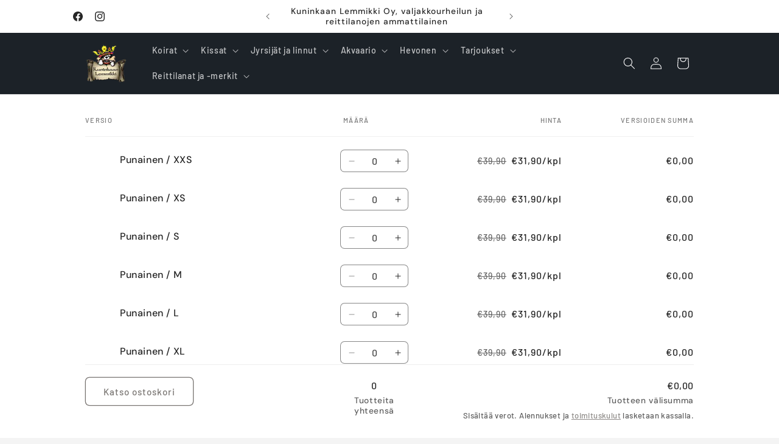

--- FILE ---
content_type: text/html; charset=utf-8
request_url: https://kuninkaanlemmikki.com/products/hda-distance-harness
body_size: 57281
content:
<!doctype html>
<html class="js" lang="fi">
  <head>
    <meta charset="utf-8">
    <meta http-equiv="X-UA-Compatible" content="IE=edge">
    <meta name="viewport" content="width=device-width,initial-scale=1">
    <meta name="theme-color" content="">
    <link rel="canonical" href="https://kuninkaanlemmikki.com/products/hda-distance-harness"><link rel="preconnect" href="https://fonts.shopifycdn.com" crossorigin><title>
      HDA Distance harness
 &ndash; Kuninkaan Lemmikki</title>

    
      <meta name="description" content="Monipuolinen valjas kaikenlaiseen koiraurheiluun ja mihin tahansa käyttöön missä tarvitaan valjaita. Valjas sopii niin juoksuun, pyöräilyyn, retkeilyyn ja vaeltamiseen, lenkkeilyyn sekä hiihtämiseen. Valjas on myös erittäin suosittu pitkän matkan valjakkoajajien keskuudessa mm. Allen Moore ja Aliy Zirkle käyttävät tätä">
    

    

<meta property="og:site_name" content="Kuninkaan Lemmikki">
<meta property="og:url" content="https://kuninkaanlemmikki.com/products/hda-distance-harness">
<meta property="og:title" content="HDA Distance harness">
<meta property="og:type" content="product">
<meta property="og:description" content="Monipuolinen valjas kaikenlaiseen koiraurheiluun ja mihin tahansa käyttöön missä tarvitaan valjaita. Valjas sopii niin juoksuun, pyöräilyyn, retkeilyyn ja vaeltamiseen, lenkkeilyyn sekä hiihtämiseen. Valjas on myös erittäin suosittu pitkän matkan valjakkoajajien keskuudessa mm. Allen Moore ja Aliy Zirkle käyttävät tätä"><meta property="og:image" content="http://kuninkaanlemmikki.com/cdn/shop/products/FSIZsGTYEeikBnevdQexeQ-Ujok2ufDEeqlpbPFBlJHAw.jpg?v=1643397036">
  <meta property="og:image:secure_url" content="https://kuninkaanlemmikki.com/cdn/shop/products/FSIZsGTYEeikBnevdQexeQ-Ujok2ufDEeqlpbPFBlJHAw.jpg?v=1643397036">
  <meta property="og:image:width" content="774">
  <meta property="og:image:height" content="591"><meta property="og:price:amount" content="31,90">
  <meta property="og:price:currency" content="EUR"><meta name="twitter:card" content="summary_large_image">
<meta name="twitter:title" content="HDA Distance harness">
<meta name="twitter:description" content="Monipuolinen valjas kaikenlaiseen koiraurheiluun ja mihin tahansa käyttöön missä tarvitaan valjaita. Valjas sopii niin juoksuun, pyöräilyyn, retkeilyyn ja vaeltamiseen, lenkkeilyyn sekä hiihtämiseen. Valjas on myös erittäin suosittu pitkän matkan valjakkoajajien keskuudessa mm. Allen Moore ja Aliy Zirkle käyttävät tätä">


    <script src="//kuninkaanlemmikki.com/cdn/shop/t/5/assets/constants.js?v=132983761750457495441742369237" defer="defer"></script>
    <script src="//kuninkaanlemmikki.com/cdn/shop/t/5/assets/pubsub.js?v=25310214064522200911742369239" defer="defer"></script>
    <script src="//kuninkaanlemmikki.com/cdn/shop/t/5/assets/global.js?v=184345515105158409801742369237" defer="defer"></script>
    <script src="//kuninkaanlemmikki.com/cdn/shop/t/5/assets/details-disclosure.js?v=13653116266235556501742369237" defer="defer"></script>
    <script src="//kuninkaanlemmikki.com/cdn/shop/t/5/assets/details-modal.js?v=25581673532751508451742369237" defer="defer"></script>
    <script src="//kuninkaanlemmikki.com/cdn/shop/t/5/assets/search-form.js?v=133129549252120666541742369239" defer="defer"></script><script src="//kuninkaanlemmikki.com/cdn/shop/t/5/assets/animations.js?v=88693664871331136111742369237" defer="defer"></script><script>window.performance && window.performance.mark && window.performance.mark('shopify.content_for_header.start');</script><meta name="facebook-domain-verification" content="wfv4rlly3ctcg6fmfp0m4pwqllvfk6">
<meta name="google-site-verification" content="c-AL00z4I-M3HfABPqhMl7ytRQkJWkfvSdGnA7Gx5p8">
<meta id="shopify-digital-wallet" name="shopify-digital-wallet" content="/61822140656/digital_wallets/dialog">
<meta name="shopify-checkout-api-token" content="9965c262e702262830ed113fb95f2cb0">
<link rel="alternate" hreflang="x-default" href="https://kuninkaanlemmikki.com/products/hda-distance-harness">
<link rel="alternate" hreflang="fi" href="https://kuninkaanlemmikki.com/products/hda-distance-harness">
<link rel="alternate" hreflang="en" href="https://kuninkaanlemmikki.com/en/products/hda-distance-harness">
<link rel="alternate" type="application/json+oembed" href="https://kuninkaanlemmikki.com/products/hda-distance-harness.oembed">
<script async="async" src="/checkouts/internal/preloads.js?locale=fi-FI"></script>
<link rel="preconnect" href="https://shop.app" crossorigin="anonymous">
<script async="async" src="https://shop.app/checkouts/internal/preloads.js?locale=fi-FI&shop_id=61822140656" crossorigin="anonymous"></script>
<script id="apple-pay-shop-capabilities" type="application/json">{"shopId":61822140656,"countryCode":"FI","currencyCode":"EUR","merchantCapabilities":["supports3DS"],"merchantId":"gid:\/\/shopify\/Shop\/61822140656","merchantName":"Kuninkaan Lemmikki","requiredBillingContactFields":["postalAddress","email","phone"],"requiredShippingContactFields":["postalAddress","email","phone"],"shippingType":"shipping","supportedNetworks":["visa","maestro","masterCard","amex"],"total":{"type":"pending","label":"Kuninkaan Lemmikki","amount":"1.00"},"shopifyPaymentsEnabled":true,"supportsSubscriptions":true}</script>
<script id="shopify-features" type="application/json">{"accessToken":"9965c262e702262830ed113fb95f2cb0","betas":["rich-media-storefront-analytics"],"domain":"kuninkaanlemmikki.com","predictiveSearch":true,"shopId":61822140656,"locale":"fi"}</script>
<script>var Shopify = Shopify || {};
Shopify.shop = "kuninkaanlemmikki.myshopify.com";
Shopify.locale = "fi";
Shopify.currency = {"active":"EUR","rate":"1.0"};
Shopify.country = "FI";
Shopify.theme = {"name":"Päivitetty kopio: Trade","id":179821838675,"schema_name":"Trade","schema_version":"15.3.0","theme_store_id":2699,"role":"main"};
Shopify.theme.handle = "null";
Shopify.theme.style = {"id":null,"handle":null};
Shopify.cdnHost = "kuninkaanlemmikki.com/cdn";
Shopify.routes = Shopify.routes || {};
Shopify.routes.root = "/";</script>
<script type="module">!function(o){(o.Shopify=o.Shopify||{}).modules=!0}(window);</script>
<script>!function(o){function n(){var o=[];function n(){o.push(Array.prototype.slice.apply(arguments))}return n.q=o,n}var t=o.Shopify=o.Shopify||{};t.loadFeatures=n(),t.autoloadFeatures=n()}(window);</script>
<script>
  window.ShopifyPay = window.ShopifyPay || {};
  window.ShopifyPay.apiHost = "shop.app\/pay";
  window.ShopifyPay.redirectState = null;
</script>
<script id="shop-js-analytics" type="application/json">{"pageType":"product"}</script>
<script defer="defer" async type="module" src="//kuninkaanlemmikki.com/cdn/shopifycloud/shop-js/modules/v2/client.init-shop-cart-sync_B_tZ_GI0.fi.esm.js"></script>
<script defer="defer" async type="module" src="//kuninkaanlemmikki.com/cdn/shopifycloud/shop-js/modules/v2/chunk.common_C1rTb_BF.esm.js"></script>
<script type="module">
  await import("//kuninkaanlemmikki.com/cdn/shopifycloud/shop-js/modules/v2/client.init-shop-cart-sync_B_tZ_GI0.fi.esm.js");
await import("//kuninkaanlemmikki.com/cdn/shopifycloud/shop-js/modules/v2/chunk.common_C1rTb_BF.esm.js");

  window.Shopify.SignInWithShop?.initShopCartSync?.({"fedCMEnabled":true,"windoidEnabled":true});

</script>
<script>
  window.Shopify = window.Shopify || {};
  if (!window.Shopify.featureAssets) window.Shopify.featureAssets = {};
  window.Shopify.featureAssets['shop-js'] = {"shop-cart-sync":["modules/v2/client.shop-cart-sync_DkvwwfsA.fi.esm.js","modules/v2/chunk.common_C1rTb_BF.esm.js"],"init-fed-cm":["modules/v2/client.init-fed-cm_BRzmMrET.fi.esm.js","modules/v2/chunk.common_C1rTb_BF.esm.js"],"shop-button":["modules/v2/client.shop-button_aJSd93EA.fi.esm.js","modules/v2/chunk.common_C1rTb_BF.esm.js"],"shop-cash-offers":["modules/v2/client.shop-cash-offers_DmYaq6OB.fi.esm.js","modules/v2/chunk.common_C1rTb_BF.esm.js","modules/v2/chunk.modal_qJvcY8S0.esm.js"],"init-windoid":["modules/v2/client.init-windoid_D7eEuP6b.fi.esm.js","modules/v2/chunk.common_C1rTb_BF.esm.js"],"shop-toast-manager":["modules/v2/client.shop-toast-manager_DYtueohC.fi.esm.js","modules/v2/chunk.common_C1rTb_BF.esm.js"],"init-shop-email-lookup-coordinator":["modules/v2/client.init-shop-email-lookup-coordinator_vYap7swJ.fi.esm.js","modules/v2/chunk.common_C1rTb_BF.esm.js"],"init-shop-cart-sync":["modules/v2/client.init-shop-cart-sync_B_tZ_GI0.fi.esm.js","modules/v2/chunk.common_C1rTb_BF.esm.js"],"avatar":["modules/v2/client.avatar_BTnouDA3.fi.esm.js"],"pay-button":["modules/v2/client.pay-button_Huuw8pJY.fi.esm.js","modules/v2/chunk.common_C1rTb_BF.esm.js"],"init-customer-accounts":["modules/v2/client.init-customer-accounts_D4KQ1B2F.fi.esm.js","modules/v2/client.shop-login-button_BNTlB3E7.fi.esm.js","modules/v2/chunk.common_C1rTb_BF.esm.js","modules/v2/chunk.modal_qJvcY8S0.esm.js"],"init-shop-for-new-customer-accounts":["modules/v2/client.init-shop-for-new-customer-accounts_BztI4Sp4.fi.esm.js","modules/v2/client.shop-login-button_BNTlB3E7.fi.esm.js","modules/v2/chunk.common_C1rTb_BF.esm.js","modules/v2/chunk.modal_qJvcY8S0.esm.js"],"shop-login-button":["modules/v2/client.shop-login-button_BNTlB3E7.fi.esm.js","modules/v2/chunk.common_C1rTb_BF.esm.js","modules/v2/chunk.modal_qJvcY8S0.esm.js"],"init-customer-accounts-sign-up":["modules/v2/client.init-customer-accounts-sign-up_B1yVYYXu.fi.esm.js","modules/v2/client.shop-login-button_BNTlB3E7.fi.esm.js","modules/v2/chunk.common_C1rTb_BF.esm.js","modules/v2/chunk.modal_qJvcY8S0.esm.js"],"shop-follow-button":["modules/v2/client.shop-follow-button_CYMmHrUO.fi.esm.js","modules/v2/chunk.common_C1rTb_BF.esm.js","modules/v2/chunk.modal_qJvcY8S0.esm.js"],"checkout-modal":["modules/v2/client.checkout-modal_CS6caIEN.fi.esm.js","modules/v2/chunk.common_C1rTb_BF.esm.js","modules/v2/chunk.modal_qJvcY8S0.esm.js"],"lead-capture":["modules/v2/client.lead-capture_OpxyVZYa.fi.esm.js","modules/v2/chunk.common_C1rTb_BF.esm.js","modules/v2/chunk.modal_qJvcY8S0.esm.js"],"shop-login":["modules/v2/client.shop-login_9nkPsU0z.fi.esm.js","modules/v2/chunk.common_C1rTb_BF.esm.js","modules/v2/chunk.modal_qJvcY8S0.esm.js"],"payment-terms":["modules/v2/client.payment-terms_B5YNUVPz.fi.esm.js","modules/v2/chunk.common_C1rTb_BF.esm.js","modules/v2/chunk.modal_qJvcY8S0.esm.js"]};
</script>
<script>(function() {
  var isLoaded = false;
  function asyncLoad() {
    if (isLoaded) return;
    isLoaded = true;
    var urls = ["https:\/\/cdn.hextom.com\/js\/quickannouncementbar.js?shop=kuninkaanlemmikki.myshopify.com","https:\/\/s3.eu-west-1.amazonaws.com\/production-klarna-il-shopify-osm\/92787f15db12fb463b65c34ecd1d1c44a20dc9da\/kuninkaanlemmikki.myshopify.com-1742369363431.js?shop=kuninkaanlemmikki.myshopify.com","https:\/\/cdn.hextom.com\/js\/freeshippingbar.js?shop=kuninkaanlemmikki.myshopify.com"];
    for (var i = 0; i < urls.length; i++) {
      var s = document.createElement('script');
      s.type = 'text/javascript';
      s.async = true;
      s.src = urls[i];
      var x = document.getElementsByTagName('script')[0];
      x.parentNode.insertBefore(s, x);
    }
  };
  if(window.attachEvent) {
    window.attachEvent('onload', asyncLoad);
  } else {
    window.addEventListener('load', asyncLoad, false);
  }
})();</script>
<script id="__st">var __st={"a":61822140656,"offset":7200,"reqid":"fb4dcc3c-3bbe-48f3-844e-f323393f2d5f-1768678107","pageurl":"kuninkaanlemmikki.com\/products\/hda-distance-harness","u":"7a2ffd5e28d4","p":"product","rtyp":"product","rid":7665407361264};</script>
<script>window.ShopifyPaypalV4VisibilityTracking = true;</script>
<script id="captcha-bootstrap">!function(){'use strict';const t='contact',e='account',n='new_comment',o=[[t,t],['blogs',n],['comments',n],[t,'customer']],c=[[e,'customer_login'],[e,'guest_login'],[e,'recover_customer_password'],[e,'create_customer']],r=t=>t.map((([t,e])=>`form[action*='/${t}']:not([data-nocaptcha='true']) input[name='form_type'][value='${e}']`)).join(','),a=t=>()=>t?[...document.querySelectorAll(t)].map((t=>t.form)):[];function s(){const t=[...o],e=r(t);return a(e)}const i='password',u='form_key',d=['recaptcha-v3-token','g-recaptcha-response','h-captcha-response',i],f=()=>{try{return window.sessionStorage}catch{return}},m='__shopify_v',_=t=>t.elements[u];function p(t,e,n=!1){try{const o=window.sessionStorage,c=JSON.parse(o.getItem(e)),{data:r}=function(t){const{data:e,action:n}=t;return t[m]||n?{data:e,action:n}:{data:t,action:n}}(c);for(const[e,n]of Object.entries(r))t.elements[e]&&(t.elements[e].value=n);n&&o.removeItem(e)}catch(o){console.error('form repopulation failed',{error:o})}}const l='form_type',E='cptcha';function T(t){t.dataset[E]=!0}const w=window,h=w.document,L='Shopify',v='ce_forms',y='captcha';let A=!1;((t,e)=>{const n=(g='f06e6c50-85a8-45c8-87d0-21a2b65856fe',I='https://cdn.shopify.com/shopifycloud/storefront-forms-hcaptcha/ce_storefront_forms_captcha_hcaptcha.v1.5.2.iife.js',D={infoText:'hCaptchan suojaama',privacyText:'Tietosuoja',termsText:'Ehdot'},(t,e,n)=>{const o=w[L][v],c=o.bindForm;if(c)return c(t,g,e,D).then(n);var r;o.q.push([[t,g,e,D],n]),r=I,A||(h.body.append(Object.assign(h.createElement('script'),{id:'captcha-provider',async:!0,src:r})),A=!0)});var g,I,D;w[L]=w[L]||{},w[L][v]=w[L][v]||{},w[L][v].q=[],w[L][y]=w[L][y]||{},w[L][y].protect=function(t,e){n(t,void 0,e),T(t)},Object.freeze(w[L][y]),function(t,e,n,w,h,L){const[v,y,A,g]=function(t,e,n){const i=e?o:[],u=t?c:[],d=[...i,...u],f=r(d),m=r(i),_=r(d.filter((([t,e])=>n.includes(e))));return[a(f),a(m),a(_),s()]}(w,h,L),I=t=>{const e=t.target;return e instanceof HTMLFormElement?e:e&&e.form},D=t=>v().includes(t);t.addEventListener('submit',(t=>{const e=I(t);if(!e)return;const n=D(e)&&!e.dataset.hcaptchaBound&&!e.dataset.recaptchaBound,o=_(e),c=g().includes(e)&&(!o||!o.value);(n||c)&&t.preventDefault(),c&&!n&&(function(t){try{if(!f())return;!function(t){const e=f();if(!e)return;const n=_(t);if(!n)return;const o=n.value;o&&e.removeItem(o)}(t);const e=Array.from(Array(32),(()=>Math.random().toString(36)[2])).join('');!function(t,e){_(t)||t.append(Object.assign(document.createElement('input'),{type:'hidden',name:u})),t.elements[u].value=e}(t,e),function(t,e){const n=f();if(!n)return;const o=[...t.querySelectorAll(`input[type='${i}']`)].map((({name:t})=>t)),c=[...d,...o],r={};for(const[a,s]of new FormData(t).entries())c.includes(a)||(r[a]=s);n.setItem(e,JSON.stringify({[m]:1,action:t.action,data:r}))}(t,e)}catch(e){console.error('failed to persist form',e)}}(e),e.submit())}));const S=(t,e)=>{t&&!t.dataset[E]&&(n(t,e.some((e=>e===t))),T(t))};for(const o of['focusin','change'])t.addEventListener(o,(t=>{const e=I(t);D(e)&&S(e,y())}));const B=e.get('form_key'),M=e.get(l),P=B&&M;t.addEventListener('DOMContentLoaded',(()=>{const t=y();if(P)for(const e of t)e.elements[l].value===M&&p(e,B);[...new Set([...A(),...v().filter((t=>'true'===t.dataset.shopifyCaptcha))])].forEach((e=>S(e,t)))}))}(h,new URLSearchParams(w.location.search),n,t,e,['guest_login'])})(!0,!0)}();</script>
<script integrity="sha256-4kQ18oKyAcykRKYeNunJcIwy7WH5gtpwJnB7kiuLZ1E=" data-source-attribution="shopify.loadfeatures" defer="defer" src="//kuninkaanlemmikki.com/cdn/shopifycloud/storefront/assets/storefront/load_feature-a0a9edcb.js" crossorigin="anonymous"></script>
<script crossorigin="anonymous" defer="defer" src="//kuninkaanlemmikki.com/cdn/shopifycloud/storefront/assets/shopify_pay/storefront-65b4c6d7.js?v=20250812"></script>
<script data-source-attribution="shopify.dynamic_checkout.dynamic.init">var Shopify=Shopify||{};Shopify.PaymentButton=Shopify.PaymentButton||{isStorefrontPortableWallets:!0,init:function(){window.Shopify.PaymentButton.init=function(){};var t=document.createElement("script");t.src="https://kuninkaanlemmikki.com/cdn/shopifycloud/portable-wallets/latest/portable-wallets.fi.js",t.type="module",document.head.appendChild(t)}};
</script>
<script data-source-attribution="shopify.dynamic_checkout.buyer_consent">
  function portableWalletsHideBuyerConsent(e){var t=document.getElementById("shopify-buyer-consent"),n=document.getElementById("shopify-subscription-policy-button");t&&n&&(t.classList.add("hidden"),t.setAttribute("aria-hidden","true"),n.removeEventListener("click",e))}function portableWalletsShowBuyerConsent(e){var t=document.getElementById("shopify-buyer-consent"),n=document.getElementById("shopify-subscription-policy-button");t&&n&&(t.classList.remove("hidden"),t.removeAttribute("aria-hidden"),n.addEventListener("click",e))}window.Shopify?.PaymentButton&&(window.Shopify.PaymentButton.hideBuyerConsent=portableWalletsHideBuyerConsent,window.Shopify.PaymentButton.showBuyerConsent=portableWalletsShowBuyerConsent);
</script>
<script data-source-attribution="shopify.dynamic_checkout.cart.bootstrap">document.addEventListener("DOMContentLoaded",(function(){function t(){return document.querySelector("shopify-accelerated-checkout-cart, shopify-accelerated-checkout")}if(t())Shopify.PaymentButton.init();else{new MutationObserver((function(e,n){t()&&(Shopify.PaymentButton.init(),n.disconnect())})).observe(document.body,{childList:!0,subtree:!0})}}));
</script>
<script id='scb4127' type='text/javascript' async='' src='https://kuninkaanlemmikki.com/cdn/shopifycloud/privacy-banner/storefront-banner.js'></script><link id="shopify-accelerated-checkout-styles" rel="stylesheet" media="screen" href="https://kuninkaanlemmikki.com/cdn/shopifycloud/portable-wallets/latest/accelerated-checkout-backwards-compat.css" crossorigin="anonymous">
<style id="shopify-accelerated-checkout-cart">
        #shopify-buyer-consent {
  margin-top: 1em;
  display: inline-block;
  width: 100%;
}

#shopify-buyer-consent.hidden {
  display: none;
}

#shopify-subscription-policy-button {
  background: none;
  border: none;
  padding: 0;
  text-decoration: underline;
  font-size: inherit;
  cursor: pointer;
}

#shopify-subscription-policy-button::before {
  box-shadow: none;
}

      </style>
<script id="sections-script" data-sections="header" defer="defer" src="//kuninkaanlemmikki.com/cdn/shop/t/5/compiled_assets/scripts.js?v=459"></script>
<script>window.performance && window.performance.mark && window.performance.mark('shopify.content_for_header.end');</script>


    <style data-shopify>
      @font-face {
  font-family: Barlow;
  font-weight: 500;
  font-style: normal;
  font-display: swap;
  src: url("//kuninkaanlemmikki.com/cdn/fonts/barlow/barlow_n5.a193a1990790eba0cc5cca569d23799830e90f07.woff2") format("woff2"),
       url("//kuninkaanlemmikki.com/cdn/fonts/barlow/barlow_n5.ae31c82169b1dc0715609b8cc6a610b917808358.woff") format("woff");
}

      @font-face {
  font-family: Barlow;
  font-weight: 700;
  font-style: normal;
  font-display: swap;
  src: url("//kuninkaanlemmikki.com/cdn/fonts/barlow/barlow_n7.691d1d11f150e857dcbc1c10ef03d825bc378d81.woff2") format("woff2"),
       url("//kuninkaanlemmikki.com/cdn/fonts/barlow/barlow_n7.4fdbb1cb7da0e2c2f88492243ffa2b4f91924840.woff") format("woff");
}

      @font-face {
  font-family: Barlow;
  font-weight: 500;
  font-style: italic;
  font-display: swap;
  src: url("//kuninkaanlemmikki.com/cdn/fonts/barlow/barlow_i5.714d58286997b65cd479af615cfa9bb0a117a573.woff2") format("woff2"),
       url("//kuninkaanlemmikki.com/cdn/fonts/barlow/barlow_i5.0120f77e6447d3b5df4bbec8ad8c2d029d87fb21.woff") format("woff");
}

      @font-face {
  font-family: Barlow;
  font-weight: 700;
  font-style: italic;
  font-display: swap;
  src: url("//kuninkaanlemmikki.com/cdn/fonts/barlow/barlow_i7.50e19d6cc2ba5146fa437a5a7443c76d5d730103.woff2") format("woff2"),
       url("//kuninkaanlemmikki.com/cdn/fonts/barlow/barlow_i7.47e9f98f1b094d912e6fd631cc3fe93d9f40964f.woff") format("woff");
}

      @font-face {
  font-family: "DM Sans";
  font-weight: 500;
  font-style: normal;
  font-display: swap;
  src: url("//kuninkaanlemmikki.com/cdn/fonts/dm_sans/dmsans_n5.8a0f1984c77eb7186ceb87c4da2173ff65eb012e.woff2") format("woff2"),
       url("//kuninkaanlemmikki.com/cdn/fonts/dm_sans/dmsans_n5.9ad2e755a89e15b3d6c53259daad5fc9609888e6.woff") format("woff");
}


      
        :root,
        .color-scheme-1 {
          --color-background: 244,244,244;
        
          --gradient-background: #f4f4f4;
        

        

        --color-foreground: 43,44,45;
        --color-background-contrast: 180,180,180;
        --color-shadow: 0,17,40;
        --color-button: 183,172,162;
        --color-button-text: 38,38,38;
        --color-secondary-button: 244,244,244;
        --color-secondary-button-text: 0,17,40;
        --color-link: 0,17,40;
        --color-badge-foreground: 43,44,45;
        --color-badge-background: 244,244,244;
        --color-badge-border: 43,44,45;
        --payment-terms-background-color: rgb(244 244 244);
      }
      
        
        .color-scheme-2 {
          --color-background: 255,255,255;
        
          --gradient-background: #ffffff;
        

        

        --color-foreground: 38,38,38;
        --color-background-contrast: 191,191,191;
        --color-shadow: 0,17,40;
        --color-button: 121,112,104;
        --color-button-text: 255,255,255;
        --color-secondary-button: 255,255,255;
        --color-secondary-button-text: 121,117,114;
        --color-link: 121,117,114;
        --color-badge-foreground: 38,38,38;
        --color-badge-background: 255,255,255;
        --color-badge-border: 38,38,38;
        --payment-terms-background-color: rgb(255 255 255);
      }
      
        
        .color-scheme-3 {
          --color-background: 194,183,172;
        
          --gradient-background: #c2b7ac;
        

        

        --color-foreground: 38,38,38;
        --color-background-contrast: 137,119,101;
        --color-shadow: 0,17,40;
        --color-button: 253,253,253;
        --color-button-text: 38,38,38;
        --color-secondary-button: 194,183,172;
        --color-secondary-button-text: 84,72,60;
        --color-link: 84,72,60;
        --color-badge-foreground: 38,38,38;
        --color-badge-background: 194,183,172;
        --color-badge-border: 38,38,38;
        --payment-terms-background-color: rgb(194 183 172);
      }
      
        
        .color-scheme-4 {
          --color-background: 28,34,40;
        
          --gradient-background: #1c2228;
        

        

        --color-foreground: 255,255,255;
        --color-background-contrast: 39,47,55;
        --color-shadow: 0,17,40;
        --color-button: 255,255,255;
        --color-button-text: 0,17,40;
        --color-secondary-button: 28,34,40;
        --color-secondary-button-text: 255,255,255;
        --color-link: 255,255,255;
        --color-badge-foreground: 255,255,255;
        --color-badge-background: 28,34,40;
        --color-badge-border: 255,255,255;
        --payment-terms-background-color: rgb(28 34 40);
      }
      
        
        .color-scheme-5 {
          --color-background: 209,29,29;
        
          --gradient-background: #d11d1d;
        

        

        --color-foreground: 255,255,255;
        --color-background-contrast: 97,13,13;
        --color-shadow: 0,17,40;
        --color-button: 183,172,162;
        --color-button-text: 38,38,38;
        --color-secondary-button: 209,29,29;
        --color-secondary-button-text: 255,255,255;
        --color-link: 255,255,255;
        --color-badge-foreground: 255,255,255;
        --color-badge-background: 209,29,29;
        --color-badge-border: 255,255,255;
        --payment-terms-background-color: rgb(209 29 29);
      }
      

      body, .color-scheme-1, .color-scheme-2, .color-scheme-3, .color-scheme-4, .color-scheme-5 {
        color: rgba(var(--color-foreground), 0.75);
        background-color: rgb(var(--color-background));
      }

      :root {
        --font-body-family: Barlow, sans-serif;
        --font-body-style: normal;
        --font-body-weight: 500;
        --font-body-weight-bold: 800;

        --font-heading-family: "DM Sans", sans-serif;
        --font-heading-style: normal;
        --font-heading-weight: 500;

        --font-body-scale: 1.0;
        --font-heading-scale: 1.05;

        --media-padding: px;
        --media-border-opacity: 0.05;
        --media-border-width: 1px;
        --media-radius: 8px;
        --media-shadow-opacity: 0.0;
        --media-shadow-horizontal-offset: 0px;
        --media-shadow-vertical-offset: 4px;
        --media-shadow-blur-radius: 5px;
        --media-shadow-visible: 0;

        --page-width: 110rem;
        --page-width-margin: 0rem;

        --product-card-image-padding: 1.2rem;
        --product-card-corner-radius: 0.8rem;
        --product-card-text-alignment: left;
        --product-card-border-width: 0.0rem;
        --product-card-border-opacity: 0.1;
        --product-card-shadow-opacity: 0.0;
        --product-card-shadow-visible: 0;
        --product-card-shadow-horizontal-offset: 0.0rem;
        --product-card-shadow-vertical-offset: 0.4rem;
        --product-card-shadow-blur-radius: 0.5rem;

        --collection-card-image-padding: 0.0rem;
        --collection-card-corner-radius: 0.8rem;
        --collection-card-text-alignment: left;
        --collection-card-border-width: 0.0rem;
        --collection-card-border-opacity: 0.1;
        --collection-card-shadow-opacity: 0.0;
        --collection-card-shadow-visible: 0;
        --collection-card-shadow-horizontal-offset: 0.0rem;
        --collection-card-shadow-vertical-offset: 0.4rem;
        --collection-card-shadow-blur-radius: 0.5rem;

        --blog-card-image-padding: 0.0rem;
        --blog-card-corner-radius: 0.8rem;
        --blog-card-text-alignment: left;
        --blog-card-border-width: 0.0rem;
        --blog-card-border-opacity: 0.1;
        --blog-card-shadow-opacity: 0.0;
        --blog-card-shadow-visible: 0;
        --blog-card-shadow-horizontal-offset: 0.0rem;
        --blog-card-shadow-vertical-offset: 0.4rem;
        --blog-card-shadow-blur-radius: 0.5rem;

        --badge-corner-radius: 4.0rem;

        --popup-border-width: 1px;
        --popup-border-opacity: 0.1;
        --popup-corner-radius: 8px;
        --popup-shadow-opacity: 0.05;
        --popup-shadow-horizontal-offset: 0px;
        --popup-shadow-vertical-offset: 4px;
        --popup-shadow-blur-radius: 5px;

        --drawer-border-width: 1px;
        --drawer-border-opacity: 0.1;
        --drawer-shadow-opacity: 0.0;
        --drawer-shadow-horizontal-offset: 0px;
        --drawer-shadow-vertical-offset: 4px;
        --drawer-shadow-blur-radius: 5px;

        --spacing-sections-desktop: 0px;
        --spacing-sections-mobile: 0px;

        --grid-desktop-vertical-spacing: 12px;
        --grid-desktop-horizontal-spacing: 8px;
        --grid-mobile-vertical-spacing: 6px;
        --grid-mobile-horizontal-spacing: 4px;

        --text-boxes-border-opacity: 0.1;
        --text-boxes-border-width: 0px;
        --text-boxes-radius: 8px;
        --text-boxes-shadow-opacity: 0.0;
        --text-boxes-shadow-visible: 0;
        --text-boxes-shadow-horizontal-offset: 0px;
        --text-boxes-shadow-vertical-offset: 4px;
        --text-boxes-shadow-blur-radius: 5px;

        --buttons-radius: 6px;
        --buttons-radius-outset: 7px;
        --buttons-border-width: 1px;
        --buttons-border-opacity: 1.0;
        --buttons-shadow-opacity: 0.0;
        --buttons-shadow-visible: 0;
        --buttons-shadow-horizontal-offset: 0px;
        --buttons-shadow-vertical-offset: 4px;
        --buttons-shadow-blur-radius: 5px;
        --buttons-border-offset: 0.3px;

        --inputs-radius: 6px;
        --inputs-border-width: 1px;
        --inputs-border-opacity: 0.55;
        --inputs-shadow-opacity: 0.0;
        --inputs-shadow-horizontal-offset: 0px;
        --inputs-margin-offset: 0px;
        --inputs-shadow-vertical-offset: 2px;
        --inputs-shadow-blur-radius: 5px;
        --inputs-radius-outset: 7px;

        --variant-pills-radius: 40px;
        --variant-pills-border-width: 1px;
        --variant-pills-border-opacity: 0.55;
        --variant-pills-shadow-opacity: 0.0;
        --variant-pills-shadow-horizontal-offset: 0px;
        --variant-pills-shadow-vertical-offset: 4px;
        --variant-pills-shadow-blur-radius: 5px;
      }

      *,
      *::before,
      *::after {
        box-sizing: inherit;
      }

      html {
        box-sizing: border-box;
        font-size: calc(var(--font-body-scale) * 62.5%);
        height: 100%;
      }

      body {
        display: grid;
        grid-template-rows: auto auto 1fr auto;
        grid-template-columns: 100%;
        min-height: 100%;
        margin: 0;
        font-size: 1.5rem;
        letter-spacing: 0.06rem;
        line-height: calc(1 + 0.8 / var(--font-body-scale));
        font-family: var(--font-body-family);
        font-style: var(--font-body-style);
        font-weight: var(--font-body-weight);
      }

      @media screen and (min-width: 750px) {
        body {
          font-size: 1.6rem;
        }
      }
    </style>

    <link href="//kuninkaanlemmikki.com/cdn/shop/t/5/assets/base.css?v=159841507637079171801742369237" rel="stylesheet" type="text/css" media="all" />
    <link rel="stylesheet" href="//kuninkaanlemmikki.com/cdn/shop/t/5/assets/component-cart-items.css?v=123238115697927560811742369237" media="print" onload="this.media='all'"><link href="//kuninkaanlemmikki.com/cdn/shop/t/5/assets/component-cart-drawer.css?v=112801333748515159671742369237" rel="stylesheet" type="text/css" media="all" />
      <link href="//kuninkaanlemmikki.com/cdn/shop/t/5/assets/component-cart.css?v=164708765130180853531742369237" rel="stylesheet" type="text/css" media="all" />
      <link href="//kuninkaanlemmikki.com/cdn/shop/t/5/assets/component-totals.css?v=15906652033866631521742369237" rel="stylesheet" type="text/css" media="all" />
      <link href="//kuninkaanlemmikki.com/cdn/shop/t/5/assets/component-price.css?v=70172745017360139101742369237" rel="stylesheet" type="text/css" media="all" />
      <link href="//kuninkaanlemmikki.com/cdn/shop/t/5/assets/component-discounts.css?v=152760482443307489271742369237" rel="stylesheet" type="text/css" media="all" />

      <link rel="preload" as="font" href="//kuninkaanlemmikki.com/cdn/fonts/barlow/barlow_n5.a193a1990790eba0cc5cca569d23799830e90f07.woff2" type="font/woff2" crossorigin>
      

      <link rel="preload" as="font" href="//kuninkaanlemmikki.com/cdn/fonts/dm_sans/dmsans_n5.8a0f1984c77eb7186ceb87c4da2173ff65eb012e.woff2" type="font/woff2" crossorigin>
      
<link href="//kuninkaanlemmikki.com/cdn/shop/t/5/assets/component-localization-form.css?v=170315343355214948141742369237" rel="stylesheet" type="text/css" media="all" />
      <script src="//kuninkaanlemmikki.com/cdn/shop/t/5/assets/localization-form.js?v=144176611646395275351742369239" defer="defer"></script><link
        rel="stylesheet"
        href="//kuninkaanlemmikki.com/cdn/shop/t/5/assets/component-predictive-search.css?v=118923337488134913561742369237"
        media="print"
        onload="this.media='all'"
      ><script>
      if (Shopify.designMode) {
        document.documentElement.classList.add('shopify-design-mode');
      }
    </script>
  <!-- BEGIN app block: shopify://apps/instafeed/blocks/head-block/c447db20-095d-4a10-9725-b5977662c9d5 --><link rel="preconnect" href="https://cdn.nfcube.com/">
<link rel="preconnect" href="https://scontent.cdninstagram.com/">


  <script>
    document.addEventListener('DOMContentLoaded', function () {
      let instafeedScript = document.createElement('script');

      
        instafeedScript.src = 'https://cdn.nfcube.com/instafeed-4fc405171b2bf28a0549546a4cef6b69.js';
      

      document.body.appendChild(instafeedScript);
    });
  </script>





<!-- END app block --><!-- BEGIN app block: shopify://apps/judge-me-reviews/blocks/judgeme_core/61ccd3b1-a9f2-4160-9fe9-4fec8413e5d8 --><!-- Start of Judge.me Core -->






<link rel="dns-prefetch" href="https://cdnwidget.judge.me">
<link rel="dns-prefetch" href="https://cdn.judge.me">
<link rel="dns-prefetch" href="https://cdn1.judge.me">
<link rel="dns-prefetch" href="https://api.judge.me">

<script data-cfasync='false' class='jdgm-settings-script'>window.jdgmSettings={"pagination":5,"disable_web_reviews":false,"badge_no_review_text":"Ei arvosteluja","badge_n_reviews_text":"{{ n }} arvostelu/arvostelua","hide_badge_preview_if_no_reviews":true,"badge_hide_text":true,"enforce_center_preview_badge":false,"widget_title":"Asiakasarvostelut","widget_open_form_text":"Kirjoita arvostelu","widget_close_form_text":"Peruuta arvostelu","widget_refresh_page_text":"Päivitä sivu","widget_summary_text":"Perustuu {{ number_of_reviews }} arvosteluun/arvosteluihin","widget_no_review_text":"Ole ensimmäinen kirjoittamaan arvostelu","widget_name_field_text":"Näytettävä nimi","widget_verified_name_field_text":"Vahvistettu nimi (julkinen)","widget_name_placeholder_text":"Näytettävä nimi","widget_required_field_error_text":"Tämä kenttä on pakollinen.","widget_email_field_text":"Sähköpostiosoite","widget_verified_email_field_text":"Vahvistettu sähköposti (yksityinen, ei muokattavissa)","widget_email_placeholder_text":"Sähköpostiosoitteesi","widget_email_field_error_text":"Syötä kelvollinen sähköpostiosoite.","widget_rating_field_text":"Arvosana","widget_review_title_field_text":"Arvostelun otsikko","widget_review_title_placeholder_text":"Anna arvostelullesi otsikko","widget_review_body_field_text":"Arvostelun sisältö","widget_review_body_placeholder_text":"Aloita kirjoittaminen tässä...","widget_pictures_field_text":"Kuva/Video (valinnainen)","widget_submit_review_text":"Lähetä arvostelu","widget_submit_verified_review_text":"Lähetä vahvistettu arvostelu","widget_submit_success_msg_with_auto_publish":"Kiitos! Päivitä sivu hetken kuluttua nähdäksesi arvostelusi. Voit poistaa tai muokata arvosteluasi kirjautumalla palveluun \u003ca href='https://judge.me/login' target='_blank' rel='nofollow noopener'\u003eJudge.me\u003c/a\u003e","widget_submit_success_msg_no_auto_publish":"Kiitos! Arvostelusi julkaistaan, kun kaupan ylläpitäjä on hyväksynyt sen. Voit poistaa tai muokata arvosteluasi kirjautumalla palveluun \u003ca href='https://judge.me/login' target='_blank' rel='nofollow noopener'\u003eJudge.me\u003c/a\u003e","widget_show_default_reviews_out_of_total_text":"Näytetään {{ n_reviews_shown }} / {{ n_reviews }} arvostelua.","widget_show_all_link_text":"Näytä kaikki","widget_show_less_link_text":"Näytä vähemmän","widget_author_said_text":"{{ reviewer_name }} sanoi:","widget_days_text":"{{ n }} päivää sitten","widget_weeks_text":"{{ n }} viikko/viikkoa sitten","widget_months_text":"{{ n }} kuukausi/kuukautta sitten","widget_years_text":"{{ n }} vuosi/vuotta sitten","widget_yesterday_text":"Eilen","widget_today_text":"Tänään","widget_replied_text":"\u003e\u003e {{ shop_name }} vastasi:","widget_read_more_text":"Lue lisää","widget_reviewer_name_as_initial":"","widget_rating_filter_color":"#fbcd0a","widget_rating_filter_see_all_text":"Katso kaikki arvostelut","widget_sorting_most_recent_text":"Uusimmat","widget_sorting_highest_rating_text":"Korkein arvosana","widget_sorting_lowest_rating_text":"Alhaisin arvosana","widget_sorting_with_pictures_text":"Vain kuvat","widget_sorting_most_helpful_text":"Hyödyllisimmät","widget_open_question_form_text":"Esitä kysymys","widget_reviews_subtab_text":"Arvostelut","widget_questions_subtab_text":"Kysymykset","widget_question_label_text":"Kysymys","widget_answer_label_text":"Vastaus","widget_question_placeholder_text":"Kirjoita kysymyksesi tähän","widget_submit_question_text":"Lähetä kysymys","widget_question_submit_success_text":"Kiitos kysymyksestäsi! Ilmoitamme sinulle, kun siihen vastataan.","verified_badge_text":"Vahvistettu","verified_badge_bg_color":"","verified_badge_text_color":"","verified_badge_placement":"left-of-reviewer-name","widget_review_max_height":"","widget_hide_border":false,"widget_social_share":false,"widget_thumb":false,"widget_review_location_show":false,"widget_location_format":"","all_reviews_include_out_of_store_products":true,"all_reviews_out_of_store_text":"(kaupan ulkopuolella)","all_reviews_pagination":100,"all_reviews_product_name_prefix_text":"koskien","enable_review_pictures":true,"enable_question_anwser":false,"widget_theme":"default","review_date_format":"dd/mm/yy","default_sort_method":"most-recent","widget_product_reviews_subtab_text":"Tuotearvostelut","widget_shop_reviews_subtab_text":"Kaupan arvostelut","widget_other_products_reviews_text":"Arvostelut muille tuotteille","widget_store_reviews_subtab_text":"Kaupan arvostelut","widget_no_store_reviews_text":"Tätä kauppaa ei ole vielä saanut arvosteluja","widget_web_restriction_product_reviews_text":"Tästä tuotteesta ei ole vielä arvosteluja","widget_no_items_text":"Ei löytynyt elementtejä","widget_show_more_text":"Näytä lisää","widget_write_a_store_review_text":"Kirjoita kauppa-arvostelu","widget_other_languages_heading":"Arvosteluja muilla kielillä","widget_translate_review_text":"Käännä arvostelu kielelle {{ language }}","widget_translating_review_text":"Käännetään...","widget_show_original_translation_text":"Näytä alkuperäinen ({{ language }})","widget_translate_review_failed_text":"Arvostelua ei voitu kääntää.","widget_translate_review_retry_text":"Yritä uudelleen","widget_translate_review_try_again_later_text":"Yritä myöhemmin uudelleen","show_product_url_for_grouped_product":false,"widget_sorting_pictures_first_text":"Kuvat ensin","show_pictures_on_all_rev_page_mobile":false,"show_pictures_on_all_rev_page_desktop":false,"floating_tab_hide_mobile_install_preference":false,"floating_tab_button_name":"★ Arvostelut","floating_tab_title":"Anna asiakkaiden puhua puolestamme","floating_tab_button_color":"","floating_tab_button_background_color":"","floating_tab_url":"","floating_tab_url_enabled":false,"floating_tab_tab_style":"text","all_reviews_text_badge_text":"Asiakkaat arvioivat meitä {{ shop.metafields.judgeme.all_reviews_rating | round: 1 }}/5 perustuen {{ shop.metafields.judgeme.all_reviews_count }} arvosteluun.","all_reviews_text_badge_text_branded_style":"{{ shop.metafields.judgeme.all_reviews_rating | round: 1 }} / 5 tähteä perustuen {{ shop.metafields.judgeme.all_reviews_count }} arvosteluun","is_all_reviews_text_badge_a_link":false,"show_stars_for_all_reviews_text_badge":false,"all_reviews_text_badge_url":"","all_reviews_text_style":"branded","all_reviews_text_color_style":"judgeme_brand_color","all_reviews_text_color":"#108474","all_reviews_text_show_jm_brand":true,"featured_carousel_show_header":true,"featured_carousel_title":"Anna asiakkaiden puhua puolestamme","testimonials_carousel_title":"Asiakas sanoo","videos_carousel_title":"Todelliset asiakkaiden tarinat","cards_carousel_title":"Asiakas sanoo","featured_carousel_count_text":"{{ n }} arvostelusta","featured_carousel_add_link_to_all_reviews_page":false,"featured_carousel_url":"","featured_carousel_show_images":true,"featured_carousel_autoslide_interval":5,"featured_carousel_arrows_on_the_sides":false,"featured_carousel_height":250,"featured_carousel_width":80,"featured_carousel_image_size":0,"featured_carousel_image_height":250,"featured_carousel_arrow_color":"#eeeeee","verified_count_badge_style":"branded","verified_count_badge_orientation":"horizontal","verified_count_badge_color_style":"judgeme_brand_color","verified_count_badge_color":"#108474","is_verified_count_badge_a_link":false,"verified_count_badge_url":"","verified_count_badge_show_jm_brand":true,"widget_rating_preset_default":5,"widget_first_sub_tab":"product-reviews","widget_show_histogram":true,"widget_histogram_use_custom_color":false,"widget_pagination_use_custom_color":false,"widget_star_use_custom_color":false,"widget_verified_badge_use_custom_color":false,"widget_write_review_use_custom_color":false,"picture_reminder_submit_button":"Upload Pictures","enable_review_videos":false,"mute_video_by_default":false,"widget_sorting_videos_first_text":"Videot ensin","widget_review_pending_text":"Odottaa","featured_carousel_items_for_large_screen":3,"social_share_options_order":"Facebook,Twitter","remove_microdata_snippet":true,"disable_json_ld":false,"enable_json_ld_products":false,"preview_badge_show_question_text":false,"preview_badge_no_question_text":"Ei kysymyksiä","preview_badge_n_question_text":"{{ number_of_questions }} kysymys/kysymystä","qa_badge_show_icon":false,"qa_badge_position":"same-row","remove_judgeme_branding":false,"widget_add_search_bar":false,"widget_search_bar_placeholder":"Haku","widget_sorting_verified_only_text":"Vain vahvistetut","featured_carousel_theme":"default","featured_carousel_show_rating":true,"featured_carousel_show_title":true,"featured_carousel_show_body":true,"featured_carousel_show_date":false,"featured_carousel_show_reviewer":true,"featured_carousel_show_product":false,"featured_carousel_header_background_color":"#108474","featured_carousel_header_text_color":"#ffffff","featured_carousel_name_product_separator":"reviewed","featured_carousel_full_star_background":"#108474","featured_carousel_empty_star_background":"#dadada","featured_carousel_vertical_theme_background":"#f9fafb","featured_carousel_verified_badge_enable":true,"featured_carousel_verified_badge_color":"#108474","featured_carousel_border_style":"round","featured_carousel_review_line_length_limit":3,"featured_carousel_more_reviews_button_text":"Lue lisää arvosteluja","featured_carousel_view_product_button_text":"Katso tuote","all_reviews_page_load_reviews_on":"scroll","all_reviews_page_load_more_text":"Lataa lisää arvosteluja","disable_fb_tab_reviews":false,"enable_ajax_cdn_cache":false,"widget_advanced_speed_features":5,"widget_public_name_text":"näytetään julkisesti kuten","default_reviewer_name":"John Smith","default_reviewer_name_has_non_latin":true,"widget_reviewer_anonymous":"Nimetön","medals_widget_title":"Judge.me Arvostelumitalit","medals_widget_background_color":"#f9fafb","medals_widget_position":"footer_all_pages","medals_widget_border_color":"#f9fafb","medals_widget_verified_text_position":"left","medals_widget_use_monochromatic_version":false,"medals_widget_elements_color":"#108474","show_reviewer_avatar":true,"widget_invalid_yt_video_url_error_text":"Ei YouTube-videon URL","widget_max_length_field_error_text":"Syötä enintään {0} merkkiä.","widget_show_country_flag":false,"widget_show_collected_via_shop_app":true,"widget_verified_by_shop_badge_style":"light","widget_verified_by_shop_text":"Kaupan vahvistama","widget_show_photo_gallery":false,"widget_load_with_code_splitting":true,"widget_ugc_install_preference":false,"widget_ugc_title":"Valmistettu meiltä, jaettu sinulta","widget_ugc_subtitle":"Merkitse meidät nähdäksesi kuvasi esillä sivullamme","widget_ugc_arrows_color":"#ffffff","widget_ugc_primary_button_text":"Osta nyt","widget_ugc_primary_button_background_color":"#108474","widget_ugc_primary_button_text_color":"#ffffff","widget_ugc_primary_button_border_width":"0","widget_ugc_primary_button_border_style":"none","widget_ugc_primary_button_border_color":"#108474","widget_ugc_primary_button_border_radius":"25","widget_ugc_secondary_button_text":"Lataa lisää","widget_ugc_secondary_button_background_color":"#ffffff","widget_ugc_secondary_button_text_color":"#108474","widget_ugc_secondary_button_border_width":"2","widget_ugc_secondary_button_border_style":"solid","widget_ugc_secondary_button_border_color":"#108474","widget_ugc_secondary_button_border_radius":"25","widget_ugc_reviews_button_text":"Katso arvostelut","widget_ugc_reviews_button_background_color":"#ffffff","widget_ugc_reviews_button_text_color":"#108474","widget_ugc_reviews_button_border_width":"2","widget_ugc_reviews_button_border_style":"solid","widget_ugc_reviews_button_border_color":"#108474","widget_ugc_reviews_button_border_radius":"25","widget_ugc_reviews_button_link_to":"judgeme-reviews-page","widget_ugc_show_post_date":true,"widget_ugc_max_width":"800","widget_rating_metafield_value_type":true,"widget_primary_color":"#108474","widget_enable_secondary_color":false,"widget_secondary_color":"#edf5f5","widget_summary_average_rating_text":"{{ average_rating }} / 5","widget_media_grid_title":"Asiakkaiden kuvia \u0026 videoita","widget_media_grid_see_more_text":"Katso lisää","widget_round_style":false,"widget_show_product_medals":true,"widget_verified_by_judgeme_text":"Judge.me:n vahvistama","widget_show_store_medals":true,"widget_verified_by_judgeme_text_in_store_medals":"Judge.me:n vahvistama","widget_media_field_exceed_quantity_message":"Valitettavasti voimme hyväksyä vain {{ max_media }} yhtä arvostelua kohden.","widget_media_field_exceed_limit_message":"{{ file_name }} on liian suuri, valitse {{ media_type }} joka on alle {{ size_limit }}MB.","widget_review_submitted_text":"Arvostelu lähetetty!","widget_question_submitted_text":"Kysymys lähetetty!","widget_close_form_text_question":"Peruuta","widget_write_your_answer_here_text":"Kirjoita vastauksesi tähän","widget_enabled_branded_link":true,"widget_show_collected_by_judgeme":true,"widget_reviewer_name_color":"","widget_write_review_text_color":"","widget_write_review_bg_color":"","widget_collected_by_judgeme_text":"Judge.me:n keräämä","widget_pagination_type":"standard","widget_load_more_text":"Lataa lisää","widget_load_more_color":"#108474","widget_full_review_text":"Koko arvostelu","widget_read_more_reviews_text":"Lue lisää arvosteluja","widget_read_questions_text":"Lue kysymyksiä","widget_questions_and_answers_text":"Kysymykset \u0026 vastaukset","widget_verified_by_text":"Vahvistanut","widget_verified_text":"Vahvistettu","widget_number_of_reviews_text":"{{ number_of_reviews }} arvostelua","widget_back_button_text":"Takaisin","widget_next_button_text":"Seuraava","widget_custom_forms_filter_button":"Suodattimet","custom_forms_style":"horizontal","widget_show_review_information":true,"how_reviews_are_collected":"Miten arvostelut kerätään?","widget_show_review_keywords":false,"widget_gdpr_statement":"Miten käytämme tietojasi: Otamme sinuun yhteyttä vain jättämääsi arvosteluun liittyen, ja vain tarvittaessa. Lähettämällä arvostelusi hyväksyt Judge.me:n \u003ca href='https://judge.me/terms' target='_blank' rel='nofollow noopener'\u003ekäyttöehdot\u003c/a\u003e, \u003ca href='https://judge.me/privacy' target='_blank' rel='nofollow noopener'\u003etietosuojakäytännön\u003c/a\u003e ja \u003ca href='https://judge.me/content-policy' target='_blank' rel='nofollow noopener'\u003esisältökäytännöt\u003c/a\u003e.","widget_multilingual_sorting_enabled":false,"widget_translate_review_content_enabled":false,"widget_translate_review_content_method":"manual","popup_widget_review_selection":"automatically_with_pictures","popup_widget_round_border_style":true,"popup_widget_show_title":true,"popup_widget_show_body":true,"popup_widget_show_reviewer":false,"popup_widget_show_product":true,"popup_widget_show_pictures":true,"popup_widget_use_review_picture":true,"popup_widget_show_on_home_page":true,"popup_widget_show_on_product_page":true,"popup_widget_show_on_collection_page":true,"popup_widget_show_on_cart_page":true,"popup_widget_position":"bottom_left","popup_widget_first_review_delay":5,"popup_widget_duration":5,"popup_widget_interval":5,"popup_widget_review_count":5,"popup_widget_hide_on_mobile":true,"review_snippet_widget_round_border_style":true,"review_snippet_widget_card_color":"#FFFFFF","review_snippet_widget_slider_arrows_background_color":"#FFFFFF","review_snippet_widget_slider_arrows_color":"#000000","review_snippet_widget_star_color":"#108474","show_product_variant":false,"all_reviews_product_variant_label_text":"Muunnelma: ","widget_show_verified_branding":true,"widget_ai_summary_title":"Asiakkaat sanovat","widget_ai_summary_disclaimer":"Tekoälyn luoma arvostelujen yhteenveto viimeaikaisten asiakasarviointien perusteella","widget_show_ai_summary":false,"widget_show_ai_summary_bg":false,"widget_show_review_title_input":true,"redirect_reviewers_invited_via_email":"review_widget","request_store_review_after_product_review":false,"request_review_other_products_in_order":false,"review_form_color_scheme":"default","review_form_corner_style":"square","review_form_star_color":{},"review_form_text_color":"#333333","review_form_background_color":"#ffffff","review_form_field_background_color":"#fafafa","review_form_button_color":{},"review_form_button_text_color":"#ffffff","review_form_modal_overlay_color":"#000000","review_content_screen_title_text":"Miten arvosteleisit tämän tuotteen?","review_content_introduction_text":"Olisimme iloisia, jos voisit jakaa hieman kokemuksistasi.","store_review_form_title_text":"Miten arvosteleisit tämän kaupan?","store_review_form_introduction_text":"Olisimme iloisia, jos voisit jakaa hieman kokemuksistasi.","show_review_guidance_text":true,"one_star_review_guidance_text":"Huono","five_star_review_guidance_text":"Hienoa","customer_information_screen_title_text":"Tietoja sinusta","customer_information_introduction_text":"Kerro meille lisää itsestäsi","custom_questions_screen_title_text":"Kokemuksesi tarkemmin","custom_questions_introduction_text":"Tässä muutama kysymys, joka auttaa meitä ymmärtämään kokemuksestasi enemmän.","review_submitted_screen_title_text":"Kiitos arvostelustasi!","review_submitted_screen_thank_you_text":"Käsittelemme sitä ja se ilmestyy kauppaan pian.","review_submitted_screen_email_verification_text":"Vahvista sähköpostiosoitteesi klikkaamalla juuri lähettämäämme linkkiä. Tämä auttaa meitä pitämään arvostelut aidokkaina.","review_submitted_request_store_review_text":"Haluaisitko jakaa kokemuksesi ostamisesta meiltä?","review_submitted_review_other_products_text":"Haluaisitko arvostella näitä tuotteita?","store_review_screen_title_text":"Haluaisitko jakaa kokemuksesi ostamisesta meiltä?","store_review_introduction_text":"Arvostelemme palautetta ja käytämme sitä parantamaan tuotteita ja palveluja. Jaa mielipiteesi tai ehdotukset.","reviewer_media_screen_title_picture_text":"Jaa kuva","reviewer_media_introduction_picture_text":"Lataa kuva tukeaksesi arvosteluasi.","reviewer_media_screen_title_video_text":"Jaa video","reviewer_media_introduction_video_text":"Lataa video tukeaksesi arvosteluasi.","reviewer_media_screen_title_picture_or_video_text":"Jaa kuva tai video","reviewer_media_introduction_picture_or_video_text":"Lataa kuva tai video tukeaksesi arvosteluasi.","reviewer_media_youtube_url_text":"Liitä Youtube-URL tähän","advanced_settings_next_step_button_text":"Seuraava","advanced_settings_close_review_button_text":"Sulje","modal_write_review_flow":false,"write_review_flow_required_text":"Pakollinen","write_review_flow_privacy_message_text":"Respektoimme tietosi.","write_review_flow_anonymous_text":"Arvostelu nimettömänä","write_review_flow_visibility_text":"Tämä ei näy muille asiakkaille.","write_review_flow_multiple_selection_help_text":"Valitse niin monta kuin haluat","write_review_flow_single_selection_help_text":"Valitse yksi vaihtoehto","write_review_flow_required_field_error_text":"Tämä kenttä on pakollinen","write_review_flow_invalid_email_error_text":"Anna kelvollinen sähköpostiosoite","write_review_flow_max_length_error_text":"Enintään {{ max_length }} merkkiä.","write_review_flow_media_upload_text":"\u003cb\u003eNapsauta ladataksesi\u003c/b\u003e tai vedä ja pudota","write_review_flow_gdpr_statement":"Otamme sinuun yhteyttä vain arvostelustasi, jos se on tarpeen. Lähettämällä arvostelusi hyväksyt \u003ca href='https://judge.me/terms' target='_blank' rel='nofollow noopener'\u003ekäyttöehtomme\u003c/a\u003e ja \u003ca href='https://judge.me/privacy' target='_blank' rel='nofollow noopener'\u003etietosuojakäytäntömme\u003c/a\u003e.","rating_only_reviews_enabled":false,"show_negative_reviews_help_screen":false,"new_review_flow_help_screen_rating_threshold":3,"negative_review_resolution_screen_title_text":"Kerro meille lisää","negative_review_resolution_text":"Kokemuksesi on meille tärkeä. Jos ostoksessasi oli ongelmia, olemme täällä auttamassa. Älä epäröi ottaa meihin yhteyttä, haluaisimme saada tilaisuuden korjata asiat.","negative_review_resolution_button_text":"Ota meihin yhteyttä","negative_review_resolution_proceed_with_review_text":"Jätä arvostelu","negative_review_resolution_subject":"Ongelma ostoksessa kaupalta {{ shop_name }}.{{ order_name }}","preview_badge_collection_page_install_status":true,"widget_review_custom_css":"","preview_badge_custom_css":"","preview_badge_stars_count":"5-stars","featured_carousel_custom_css":"","floating_tab_custom_css":"","all_reviews_widget_custom_css":"","medals_widget_custom_css":"","verified_badge_custom_css":"","all_reviews_text_custom_css":"","transparency_badges_collected_via_store_invite":false,"transparency_badges_from_another_provider":false,"transparency_badges_collected_from_store_visitor":false,"transparency_badges_collected_by_verified_review_provider":false,"transparency_badges_earned_reward":false,"transparency_badges_collected_via_store_invite_text":"Arvostelu kerätty kaupan kutsun kautta","transparency_badges_from_another_provider_text":"Arvostelu kerätty toisen toimitajan kautta","transparency_badges_collected_from_store_visitor_text":"Arvostelu kerätty kaupan vierailijan kautta","transparency_badges_written_in_google_text":"Arvostelu kirjoitettu Google","transparency_badges_written_in_etsy_text":"Arvostelu kirjoitettu Etsy","transparency_badges_written_in_shop_app_text":"Arvostelu kirjoitettu Shop App","transparency_badges_earned_reward_text":"Arvostelu sai tulevaisuuden ostoksen ehdoksi","product_review_widget_per_page":10,"widget_store_review_label_text":"Kaupan arvostelu","checkout_comment_extension_title_on_product_page":"Customer Comments","checkout_comment_extension_num_latest_comment_show":5,"checkout_comment_extension_format":"name_and_timestamp","checkout_comment_customer_name":"last_initial","checkout_comment_comment_notification":true,"preview_badge_collection_page_install_preference":false,"preview_badge_home_page_install_preference":false,"preview_badge_product_page_install_preference":false,"review_widget_install_preference":"","review_carousel_install_preference":false,"floating_reviews_tab_install_preference":"none","verified_reviews_count_badge_install_preference":false,"all_reviews_text_install_preference":false,"review_widget_best_location":false,"judgeme_medals_install_preference":false,"review_widget_revamp_enabled":false,"review_widget_qna_enabled":false,"review_widget_header_theme":"minimal","review_widget_widget_title_enabled":true,"review_widget_header_text_size":"medium","review_widget_header_text_weight":"regular","review_widget_average_rating_style":"compact","review_widget_bar_chart_enabled":true,"review_widget_bar_chart_type":"numbers","review_widget_bar_chart_style":"standard","review_widget_expanded_media_gallery_enabled":false,"review_widget_reviews_section_theme":"standard","review_widget_image_style":"thumbnails","review_widget_review_image_ratio":"square","review_widget_stars_size":"medium","review_widget_verified_badge":"standard_text","review_widget_review_title_text_size":"medium","review_widget_review_text_size":"medium","review_widget_review_text_length":"medium","review_widget_number_of_columns_desktop":3,"review_widget_carousel_transition_speed":5,"review_widget_custom_questions_answers_display":"always","review_widget_button_text_color":"#FFFFFF","review_widget_text_color":"#000000","review_widget_lighter_text_color":"#7B7B7B","review_widget_corner_styling":"soft","review_widget_review_word_singular":"arvostelu","review_widget_review_word_plural":"arvostelut","review_widget_voting_label":"Hyödyllinen?","review_widget_shop_reply_label":"Vastaus kaupalta {{ shop_name }}:","review_widget_filters_title":"Suodattimet","qna_widget_question_word_singular":"Kysymys","qna_widget_question_word_plural":"Kysymykset","qna_widget_answer_reply_label":"Vastaus {{ answerer_name }}:ltä:","qna_content_screen_title_text":"Kysy kysymystä tästä tuotteesta","qna_widget_question_required_field_error_text":"Syötä kysymys.","qna_widget_flow_gdpr_statement":"Otamme sinuun yhteyttä vain kysymyksesi kohtaa, jos se on tarpeen. Lähettämällä kysymyksesi hyväksyt \u003ca href='https://judge.me/terms' target='_blank' rel='nofollow noopener'\u003ekäyttöehtomme\u003c/a\u003e ja \u003ca href='https://judge.me/privacy' target='_blank' rel='nofollow noopener'\u003etietosuojakäytäntömme\u003c/a\u003e.","qna_widget_question_submitted_text":"Kiitos kysymyksestäsi!","qna_widget_close_form_text_question":"Sulje","qna_widget_question_submit_success_text":"Ilmoitamme teille sähköpostitse, kun vastaamme teihin kysymykseesi.","all_reviews_widget_v2025_enabled":false,"all_reviews_widget_v2025_header_theme":"default","all_reviews_widget_v2025_widget_title_enabled":true,"all_reviews_widget_v2025_header_text_size":"medium","all_reviews_widget_v2025_header_text_weight":"regular","all_reviews_widget_v2025_average_rating_style":"compact","all_reviews_widget_v2025_bar_chart_enabled":true,"all_reviews_widget_v2025_bar_chart_type":"numbers","all_reviews_widget_v2025_bar_chart_style":"standard","all_reviews_widget_v2025_expanded_media_gallery_enabled":false,"all_reviews_widget_v2025_show_store_medals":true,"all_reviews_widget_v2025_show_photo_gallery":true,"all_reviews_widget_v2025_show_review_keywords":false,"all_reviews_widget_v2025_show_ai_summary":false,"all_reviews_widget_v2025_show_ai_summary_bg":false,"all_reviews_widget_v2025_add_search_bar":false,"all_reviews_widget_v2025_default_sort_method":"most-recent","all_reviews_widget_v2025_reviews_per_page":10,"all_reviews_widget_v2025_reviews_section_theme":"default","all_reviews_widget_v2025_image_style":"thumbnails","all_reviews_widget_v2025_review_image_ratio":"square","all_reviews_widget_v2025_stars_size":"medium","all_reviews_widget_v2025_verified_badge":"bold_badge","all_reviews_widget_v2025_review_title_text_size":"medium","all_reviews_widget_v2025_review_text_size":"medium","all_reviews_widget_v2025_review_text_length":"medium","all_reviews_widget_v2025_number_of_columns_desktop":3,"all_reviews_widget_v2025_carousel_transition_speed":5,"all_reviews_widget_v2025_custom_questions_answers_display":"always","all_reviews_widget_v2025_show_product_variant":false,"all_reviews_widget_v2025_show_reviewer_avatar":true,"all_reviews_widget_v2025_reviewer_name_as_initial":"","all_reviews_widget_v2025_review_location_show":false,"all_reviews_widget_v2025_location_format":"","all_reviews_widget_v2025_show_country_flag":false,"all_reviews_widget_v2025_verified_by_shop_badge_style":"light","all_reviews_widget_v2025_social_share":false,"all_reviews_widget_v2025_social_share_options_order":"Facebook,Twitter,LinkedIn,Pinterest","all_reviews_widget_v2025_pagination_type":"standard","all_reviews_widget_v2025_button_text_color":"#FFFFFF","all_reviews_widget_v2025_text_color":"#000000","all_reviews_widget_v2025_lighter_text_color":"#7B7B7B","all_reviews_widget_v2025_corner_styling":"soft","all_reviews_widget_v2025_title":"Asiakasarvostelut","all_reviews_widget_v2025_ai_summary_title":"Asiakkaat sanovat tästä kaupasta","all_reviews_widget_v2025_no_review_text":"Ole ensimmäinen kirjoittamaan arvostelu","platform":"shopify","branding_url":"https://app.judge.me/reviews","branding_text":"Judge.me:n voimalla","locale":"en","reply_name":"Kuninkaan Lemmikki","widget_version":"3.0","footer":true,"autopublish":true,"review_dates":true,"enable_custom_form":false,"shop_locale":"fi","enable_multi_locales_translations":false,"show_review_title_input":true,"review_verification_email_status":"always","can_be_branded":false,"reply_name_text":"Kuninkaan Lemmikki"};</script> <style class='jdgm-settings-style'>﻿.jdgm-xx{left:0}:root{--jdgm-primary-color: #108474;--jdgm-secondary-color: rgba(16,132,116,0.1);--jdgm-star-color: #108474;--jdgm-write-review-text-color: white;--jdgm-write-review-bg-color: #108474;--jdgm-paginate-color: #108474;--jdgm-border-radius: 0;--jdgm-reviewer-name-color: #108474}.jdgm-histogram__bar-content{background-color:#108474}.jdgm-rev[data-verified-buyer=true] .jdgm-rev__icon.jdgm-rev__icon:after,.jdgm-rev__buyer-badge.jdgm-rev__buyer-badge{color:white;background-color:#108474}.jdgm-review-widget--small .jdgm-gallery.jdgm-gallery .jdgm-gallery__thumbnail-link:nth-child(8) .jdgm-gallery__thumbnail-wrapper.jdgm-gallery__thumbnail-wrapper:before{content:"Katso lisää"}@media only screen and (min-width: 768px){.jdgm-gallery.jdgm-gallery .jdgm-gallery__thumbnail-link:nth-child(8) .jdgm-gallery__thumbnail-wrapper.jdgm-gallery__thumbnail-wrapper:before{content:"Katso lisää"}}.jdgm-prev-badge[data-average-rating='0.00']{display:none !important}.jdgm-prev-badge__text{display:none !important}.jdgm-author-all-initials{display:none !important}.jdgm-author-last-initial{display:none !important}.jdgm-rev-widg__title{visibility:hidden}.jdgm-rev-widg__summary-text{visibility:hidden}.jdgm-prev-badge__text{visibility:hidden}.jdgm-rev__prod-link-prefix:before{content:'koskien'}.jdgm-rev__variant-label:before{content:'Muunnelma: '}.jdgm-rev__out-of-store-text:before{content:'(kaupan ulkopuolella)'}@media only screen and (min-width: 768px){.jdgm-rev__pics .jdgm-rev_all-rev-page-picture-separator,.jdgm-rev__pics .jdgm-rev__product-picture{display:none}}@media only screen and (max-width: 768px){.jdgm-rev__pics .jdgm-rev_all-rev-page-picture-separator,.jdgm-rev__pics .jdgm-rev__product-picture{display:none}}.jdgm-preview-badge[data-template="product"]{display:none !important}.jdgm-preview-badge[data-template="collection"]{display:none !important}.jdgm-preview-badge[data-template="index"]{display:none !important}.jdgm-review-widget[data-from-snippet="true"]{display:none !important}.jdgm-verified-count-badget[data-from-snippet="true"]{display:none !important}.jdgm-carousel-wrapper[data-from-snippet="true"]{display:none !important}.jdgm-all-reviews-text[data-from-snippet="true"]{display:none !important}.jdgm-medals-section[data-from-snippet="true"]{display:none !important}.jdgm-ugc-media-wrapper[data-from-snippet="true"]{display:none !important}.jdgm-rev__transparency-badge[data-badge-type="review_collected_via_store_invitation"]{display:none !important}.jdgm-rev__transparency-badge[data-badge-type="review_collected_from_another_provider"]{display:none !important}.jdgm-rev__transparency-badge[data-badge-type="review_collected_from_store_visitor"]{display:none !important}.jdgm-rev__transparency-badge[data-badge-type="review_written_in_etsy"]{display:none !important}.jdgm-rev__transparency-badge[data-badge-type="review_written_in_google_business"]{display:none !important}.jdgm-rev__transparency-badge[data-badge-type="review_written_in_shop_app"]{display:none !important}.jdgm-rev__transparency-badge[data-badge-type="review_earned_for_future_purchase"]{display:none !important}.jdgm-review-snippet-widget .jdgm-rev-snippet-widget__cards-container .jdgm-rev-snippet-card{border-radius:8px;background:#fff}.jdgm-review-snippet-widget .jdgm-rev-snippet-widget__cards-container .jdgm-rev-snippet-card__rev-rating .jdgm-star{color:#108474}.jdgm-review-snippet-widget .jdgm-rev-snippet-widget__prev-btn,.jdgm-review-snippet-widget .jdgm-rev-snippet-widget__next-btn{border-radius:50%;background:#fff}.jdgm-review-snippet-widget .jdgm-rev-snippet-widget__prev-btn>svg,.jdgm-review-snippet-widget .jdgm-rev-snippet-widget__next-btn>svg{fill:#000}.jdgm-full-rev-modal.rev-snippet-widget .jm-mfp-container .jm-mfp-content,.jdgm-full-rev-modal.rev-snippet-widget .jm-mfp-container .jdgm-full-rev__icon,.jdgm-full-rev-modal.rev-snippet-widget .jm-mfp-container .jdgm-full-rev__pic-img,.jdgm-full-rev-modal.rev-snippet-widget .jm-mfp-container .jdgm-full-rev__reply{border-radius:8px}.jdgm-full-rev-modal.rev-snippet-widget .jm-mfp-container .jdgm-full-rev[data-verified-buyer="true"] .jdgm-full-rev__icon::after{border-radius:8px}.jdgm-full-rev-modal.rev-snippet-widget .jm-mfp-container .jdgm-full-rev .jdgm-rev__buyer-badge{border-radius:calc( 8px / 2 )}.jdgm-full-rev-modal.rev-snippet-widget .jm-mfp-container .jdgm-full-rev .jdgm-full-rev__replier::before{content:'Kuninkaan Lemmikki'}.jdgm-full-rev-modal.rev-snippet-widget .jm-mfp-container .jdgm-full-rev .jdgm-full-rev__product-button{border-radius:calc( 8px * 6 )}
</style> <style class='jdgm-settings-style'></style>

  
  
  
  <style class='jdgm-miracle-styles'>
  @-webkit-keyframes jdgm-spin{0%{-webkit-transform:rotate(0deg);-ms-transform:rotate(0deg);transform:rotate(0deg)}100%{-webkit-transform:rotate(359deg);-ms-transform:rotate(359deg);transform:rotate(359deg)}}@keyframes jdgm-spin{0%{-webkit-transform:rotate(0deg);-ms-transform:rotate(0deg);transform:rotate(0deg)}100%{-webkit-transform:rotate(359deg);-ms-transform:rotate(359deg);transform:rotate(359deg)}}@font-face{font-family:'JudgemeStar';src:url("[data-uri]") format("woff");font-weight:normal;font-style:normal}.jdgm-star{font-family:'JudgemeStar';display:inline !important;text-decoration:none !important;padding:0 4px 0 0 !important;margin:0 !important;font-weight:bold;opacity:1;-webkit-font-smoothing:antialiased;-moz-osx-font-smoothing:grayscale}.jdgm-star:hover{opacity:1}.jdgm-star:last-of-type{padding:0 !important}.jdgm-star.jdgm--on:before{content:"\e000"}.jdgm-star.jdgm--off:before{content:"\e001"}.jdgm-star.jdgm--half:before{content:"\e002"}.jdgm-widget *{margin:0;line-height:1.4;-webkit-box-sizing:border-box;-moz-box-sizing:border-box;box-sizing:border-box;-webkit-overflow-scrolling:touch}.jdgm-hidden{display:none !important;visibility:hidden !important}.jdgm-temp-hidden{display:none}.jdgm-spinner{width:40px;height:40px;margin:auto;border-radius:50%;border-top:2px solid #eee;border-right:2px solid #eee;border-bottom:2px solid #eee;border-left:2px solid #ccc;-webkit-animation:jdgm-spin 0.8s infinite linear;animation:jdgm-spin 0.8s infinite linear}.jdgm-spinner:empty{display:block}.jdgm-prev-badge{display:block !important}

</style>


  
  
   


<script data-cfasync='false' class='jdgm-script'>
!function(e){window.jdgm=window.jdgm||{},jdgm.CDN_HOST="https://cdnwidget.judge.me/",jdgm.CDN_HOST_ALT="https://cdn2.judge.me/cdn/widget_frontend/",jdgm.API_HOST="https://api.judge.me/",jdgm.CDN_BASE_URL="https://cdn.shopify.com/extensions/019bc7fe-07a5-7fc5-85e3-4a4175980733/judgeme-extensions-296/assets/",
jdgm.docReady=function(d){(e.attachEvent?"complete"===e.readyState:"loading"!==e.readyState)?
setTimeout(d,0):e.addEventListener("DOMContentLoaded",d)},jdgm.loadCSS=function(d,t,o,a){
!o&&jdgm.loadCSS.requestedUrls.indexOf(d)>=0||(jdgm.loadCSS.requestedUrls.push(d),
(a=e.createElement("link")).rel="stylesheet",a.class="jdgm-stylesheet",a.media="nope!",
a.href=d,a.onload=function(){this.media="all",t&&setTimeout(t)},e.body.appendChild(a))},
jdgm.loadCSS.requestedUrls=[],jdgm.loadJS=function(e,d){var t=new XMLHttpRequest;
t.onreadystatechange=function(){4===t.readyState&&(Function(t.response)(),d&&d(t.response))},
t.open("GET",e),t.onerror=function(){if(e.indexOf(jdgm.CDN_HOST)===0&&jdgm.CDN_HOST_ALT!==jdgm.CDN_HOST){var f=e.replace(jdgm.CDN_HOST,jdgm.CDN_HOST_ALT);jdgm.loadJS(f,d)}},t.send()},jdgm.docReady((function(){(window.jdgmLoadCSS||e.querySelectorAll(
".jdgm-widget, .jdgm-all-reviews-page").length>0)&&(jdgmSettings.widget_load_with_code_splitting?
parseFloat(jdgmSettings.widget_version)>=3?jdgm.loadCSS(jdgm.CDN_HOST+"widget_v3/base.css"):
jdgm.loadCSS(jdgm.CDN_HOST+"widget/base.css"):jdgm.loadCSS(jdgm.CDN_HOST+"shopify_v2.css"),
jdgm.loadJS(jdgm.CDN_HOST+"loa"+"der.js"))}))}(document);
</script>
<noscript><link rel="stylesheet" type="text/css" media="all" href="https://cdnwidget.judge.me/shopify_v2.css"></noscript>

<!-- BEGIN app snippet: theme_fix_tags --><script>
  (function() {
    var jdgmThemeFixes = null;
    if (!jdgmThemeFixes) return;
    var thisThemeFix = jdgmThemeFixes[Shopify.theme.id];
    if (!thisThemeFix) return;

    if (thisThemeFix.html) {
      document.addEventListener("DOMContentLoaded", function() {
        var htmlDiv = document.createElement('div');
        htmlDiv.classList.add('jdgm-theme-fix-html');
        htmlDiv.innerHTML = thisThemeFix.html;
        document.body.append(htmlDiv);
      });
    };

    if (thisThemeFix.css) {
      var styleTag = document.createElement('style');
      styleTag.classList.add('jdgm-theme-fix-style');
      styleTag.innerHTML = thisThemeFix.css;
      document.head.append(styleTag);
    };

    if (thisThemeFix.js) {
      var scriptTag = document.createElement('script');
      scriptTag.classList.add('jdgm-theme-fix-script');
      scriptTag.innerHTML = thisThemeFix.js;
      document.head.append(scriptTag);
    };
  })();
</script>
<!-- END app snippet -->
<!-- End of Judge.me Core -->



<!-- END app block --><script src="https://cdn.shopify.com/extensions/019bc7fe-07a5-7fc5-85e3-4a4175980733/judgeme-extensions-296/assets/loader.js" type="text/javascript" defer="defer"></script>
<script src="https://cdn.shopify.com/extensions/019b93c1-bc14-7200-9724-fabc47201519/my-app-115/assets/sdk.js" type="text/javascript" defer="defer"></script>
<link href="https://cdn.shopify.com/extensions/019b93c1-bc14-7200-9724-fabc47201519/my-app-115/assets/sdk.css" rel="stylesheet" type="text/css" media="all">
<script src="https://cdn.shopify.com/extensions/cfc76123-b24f-4e9a-a1dc-585518796af7/forms-2294/assets/shopify-forms-loader.js" type="text/javascript" defer="defer"></script>
<link href="https://monorail-edge.shopifysvc.com" rel="dns-prefetch">
<script>(function(){if ("sendBeacon" in navigator && "performance" in window) {try {var session_token_from_headers = performance.getEntriesByType('navigation')[0].serverTiming.find(x => x.name == '_s').description;} catch {var session_token_from_headers = undefined;}var session_cookie_matches = document.cookie.match(/_shopify_s=([^;]*)/);var session_token_from_cookie = session_cookie_matches && session_cookie_matches.length === 2 ? session_cookie_matches[1] : "";var session_token = session_token_from_headers || session_token_from_cookie || "";function handle_abandonment_event(e) {var entries = performance.getEntries().filter(function(entry) {return /monorail-edge.shopifysvc.com/.test(entry.name);});if (!window.abandonment_tracked && entries.length === 0) {window.abandonment_tracked = true;var currentMs = Date.now();var navigation_start = performance.timing.navigationStart;var payload = {shop_id: 61822140656,url: window.location.href,navigation_start,duration: currentMs - navigation_start,session_token,page_type: "product"};window.navigator.sendBeacon("https://monorail-edge.shopifysvc.com/v1/produce", JSON.stringify({schema_id: "online_store_buyer_site_abandonment/1.1",payload: payload,metadata: {event_created_at_ms: currentMs,event_sent_at_ms: currentMs}}));}}window.addEventListener('pagehide', handle_abandonment_event);}}());</script>
<script id="web-pixels-manager-setup">(function e(e,d,r,n,o){if(void 0===o&&(o={}),!Boolean(null===(a=null===(i=window.Shopify)||void 0===i?void 0:i.analytics)||void 0===a?void 0:a.replayQueue)){var i,a;window.Shopify=window.Shopify||{};var t=window.Shopify;t.analytics=t.analytics||{};var s=t.analytics;s.replayQueue=[],s.publish=function(e,d,r){return s.replayQueue.push([e,d,r]),!0};try{self.performance.mark("wpm:start")}catch(e){}var l=function(){var e={modern:/Edge?\/(1{2}[4-9]|1[2-9]\d|[2-9]\d{2}|\d{4,})\.\d+(\.\d+|)|Firefox\/(1{2}[4-9]|1[2-9]\d|[2-9]\d{2}|\d{4,})\.\d+(\.\d+|)|Chrom(ium|e)\/(9{2}|\d{3,})\.\d+(\.\d+|)|(Maci|X1{2}).+ Version\/(15\.\d+|(1[6-9]|[2-9]\d|\d{3,})\.\d+)([,.]\d+|)( \(\w+\)|)( Mobile\/\w+|) Safari\/|Chrome.+OPR\/(9{2}|\d{3,})\.\d+\.\d+|(CPU[ +]OS|iPhone[ +]OS|CPU[ +]iPhone|CPU IPhone OS|CPU iPad OS)[ +]+(15[._]\d+|(1[6-9]|[2-9]\d|\d{3,})[._]\d+)([._]\d+|)|Android:?[ /-](13[3-9]|1[4-9]\d|[2-9]\d{2}|\d{4,})(\.\d+|)(\.\d+|)|Android.+Firefox\/(13[5-9]|1[4-9]\d|[2-9]\d{2}|\d{4,})\.\d+(\.\d+|)|Android.+Chrom(ium|e)\/(13[3-9]|1[4-9]\d|[2-9]\d{2}|\d{4,})\.\d+(\.\d+|)|SamsungBrowser\/([2-9]\d|\d{3,})\.\d+/,legacy:/Edge?\/(1[6-9]|[2-9]\d|\d{3,})\.\d+(\.\d+|)|Firefox\/(5[4-9]|[6-9]\d|\d{3,})\.\d+(\.\d+|)|Chrom(ium|e)\/(5[1-9]|[6-9]\d|\d{3,})\.\d+(\.\d+|)([\d.]+$|.*Safari\/(?![\d.]+ Edge\/[\d.]+$))|(Maci|X1{2}).+ Version\/(10\.\d+|(1[1-9]|[2-9]\d|\d{3,})\.\d+)([,.]\d+|)( \(\w+\)|)( Mobile\/\w+|) Safari\/|Chrome.+OPR\/(3[89]|[4-9]\d|\d{3,})\.\d+\.\d+|(CPU[ +]OS|iPhone[ +]OS|CPU[ +]iPhone|CPU IPhone OS|CPU iPad OS)[ +]+(10[._]\d+|(1[1-9]|[2-9]\d|\d{3,})[._]\d+)([._]\d+|)|Android:?[ /-](13[3-9]|1[4-9]\d|[2-9]\d{2}|\d{4,})(\.\d+|)(\.\d+|)|Mobile Safari.+OPR\/([89]\d|\d{3,})\.\d+\.\d+|Android.+Firefox\/(13[5-9]|1[4-9]\d|[2-9]\d{2}|\d{4,})\.\d+(\.\d+|)|Android.+Chrom(ium|e)\/(13[3-9]|1[4-9]\d|[2-9]\d{2}|\d{4,})\.\d+(\.\d+|)|Android.+(UC? ?Browser|UCWEB|U3)[ /]?(15\.([5-9]|\d{2,})|(1[6-9]|[2-9]\d|\d{3,})\.\d+)\.\d+|SamsungBrowser\/(5\.\d+|([6-9]|\d{2,})\.\d+)|Android.+MQ{2}Browser\/(14(\.(9|\d{2,})|)|(1[5-9]|[2-9]\d|\d{3,})(\.\d+|))(\.\d+|)|K[Aa][Ii]OS\/(3\.\d+|([4-9]|\d{2,})\.\d+)(\.\d+|)/},d=e.modern,r=e.legacy,n=navigator.userAgent;return n.match(d)?"modern":n.match(r)?"legacy":"unknown"}(),u="modern"===l?"modern":"legacy",c=(null!=n?n:{modern:"",legacy:""})[u],f=function(e){return[e.baseUrl,"/wpm","/b",e.hashVersion,"modern"===e.buildTarget?"m":"l",".js"].join("")}({baseUrl:d,hashVersion:r,buildTarget:u}),m=function(e){var d=e.version,r=e.bundleTarget,n=e.surface,o=e.pageUrl,i=e.monorailEndpoint;return{emit:function(e){var a=e.status,t=e.errorMsg,s=(new Date).getTime(),l=JSON.stringify({metadata:{event_sent_at_ms:s},events:[{schema_id:"web_pixels_manager_load/3.1",payload:{version:d,bundle_target:r,page_url:o,status:a,surface:n,error_msg:t},metadata:{event_created_at_ms:s}}]});if(!i)return console&&console.warn&&console.warn("[Web Pixels Manager] No Monorail endpoint provided, skipping logging."),!1;try{return self.navigator.sendBeacon.bind(self.navigator)(i,l)}catch(e){}var u=new XMLHttpRequest;try{return u.open("POST",i,!0),u.setRequestHeader("Content-Type","text/plain"),u.send(l),!0}catch(e){return console&&console.warn&&console.warn("[Web Pixels Manager] Got an unhandled error while logging to Monorail."),!1}}}}({version:r,bundleTarget:l,surface:e.surface,pageUrl:self.location.href,monorailEndpoint:e.monorailEndpoint});try{o.browserTarget=l,function(e){var d=e.src,r=e.async,n=void 0===r||r,o=e.onload,i=e.onerror,a=e.sri,t=e.scriptDataAttributes,s=void 0===t?{}:t,l=document.createElement("script"),u=document.querySelector("head"),c=document.querySelector("body");if(l.async=n,l.src=d,a&&(l.integrity=a,l.crossOrigin="anonymous"),s)for(var f in s)if(Object.prototype.hasOwnProperty.call(s,f))try{l.dataset[f]=s[f]}catch(e){}if(o&&l.addEventListener("load",o),i&&l.addEventListener("error",i),u)u.appendChild(l);else{if(!c)throw new Error("Did not find a head or body element to append the script");c.appendChild(l)}}({src:f,async:!0,onload:function(){if(!function(){var e,d;return Boolean(null===(d=null===(e=window.Shopify)||void 0===e?void 0:e.analytics)||void 0===d?void 0:d.initialized)}()){var d=window.webPixelsManager.init(e)||void 0;if(d){var r=window.Shopify.analytics;r.replayQueue.forEach((function(e){var r=e[0],n=e[1],o=e[2];d.publishCustomEvent(r,n,o)})),r.replayQueue=[],r.publish=d.publishCustomEvent,r.visitor=d.visitor,r.initialized=!0}}},onerror:function(){return m.emit({status:"failed",errorMsg:"".concat(f," has failed to load")})},sri:function(e){var d=/^sha384-[A-Za-z0-9+/=]+$/;return"string"==typeof e&&d.test(e)}(c)?c:"",scriptDataAttributes:o}),m.emit({status:"loading"})}catch(e){m.emit({status:"failed",errorMsg:(null==e?void 0:e.message)||"Unknown error"})}}})({shopId: 61822140656,storefrontBaseUrl: "https://kuninkaanlemmikki.com",extensionsBaseUrl: "https://extensions.shopifycdn.com/cdn/shopifycloud/web-pixels-manager",monorailEndpoint: "https://monorail-edge.shopifysvc.com/unstable/produce_batch",surface: "storefront-renderer",enabledBetaFlags: ["2dca8a86"],webPixelsConfigList: [{"id":"2374336851","configuration":"{\"webPixelName\":\"Judge.me\"}","eventPayloadVersion":"v1","runtimeContext":"STRICT","scriptVersion":"34ad157958823915625854214640f0bf","type":"APP","apiClientId":683015,"privacyPurposes":["ANALYTICS"],"dataSharingAdjustments":{"protectedCustomerApprovalScopes":["read_customer_email","read_customer_name","read_customer_personal_data","read_customer_phone"]}},{"id":"1465745747","configuration":"{\"config\":\"{\\\"google_tag_ids\\\":[\\\"G-YRZJ116PK8\\\",\\\"AW-11499970414\\\",\\\"GT-KF8HTMX9\\\"],\\\"target_country\\\":\\\"FI\\\",\\\"gtag_events\\\":[{\\\"type\\\":\\\"begin_checkout\\\",\\\"action_label\\\":[\\\"G-YRZJ116PK8\\\",\\\"AW-11499970414\\\/pPDcCNz1jfgZEO6-zusq\\\"]},{\\\"type\\\":\\\"search\\\",\\\"action_label\\\":[\\\"G-YRZJ116PK8\\\",\\\"AW-11499970414\\\/8H-ZCNb1jfgZEO6-zusq\\\"]},{\\\"type\\\":\\\"view_item\\\",\\\"action_label\\\":[\\\"G-YRZJ116PK8\\\",\\\"AW-11499970414\\\/v5gvCNP1jfgZEO6-zusq\\\",\\\"MC-DDS2FVMVPJ\\\"]},{\\\"type\\\":\\\"purchase\\\",\\\"action_label\\\":[\\\"G-YRZJ116PK8\\\",\\\"AW-11499970414\\\/9_H4CM31jfgZEO6-zusq\\\",\\\"MC-DDS2FVMVPJ\\\"]},{\\\"type\\\":\\\"page_view\\\",\\\"action_label\\\":[\\\"G-YRZJ116PK8\\\",\\\"AW-11499970414\\\/2j7NCND1jfgZEO6-zusq\\\",\\\"MC-DDS2FVMVPJ\\\"]},{\\\"type\\\":\\\"add_payment_info\\\",\\\"action_label\\\":[\\\"G-YRZJ116PK8\\\",\\\"AW-11499970414\\\/Wp2gCN_1jfgZEO6-zusq\\\"]},{\\\"type\\\":\\\"add_to_cart\\\",\\\"action_label\\\":[\\\"G-YRZJ116PK8\\\",\\\"AW-11499970414\\\/aubPCNn1jfgZEO6-zusq\\\"]}],\\\"enable_monitoring_mode\\\":false}\"}","eventPayloadVersion":"v1","runtimeContext":"OPEN","scriptVersion":"b2a88bafab3e21179ed38636efcd8a93","type":"APP","apiClientId":1780363,"privacyPurposes":[],"dataSharingAdjustments":{"protectedCustomerApprovalScopes":["read_customer_address","read_customer_email","read_customer_name","read_customer_personal_data","read_customer_phone"]}},{"id":"356221267","configuration":"{\"pixel_id\":\"2389160811391543\",\"pixel_type\":\"facebook_pixel\",\"metaapp_system_user_token\":\"-\"}","eventPayloadVersion":"v1","runtimeContext":"OPEN","scriptVersion":"ca16bc87fe92b6042fbaa3acc2fbdaa6","type":"APP","apiClientId":2329312,"privacyPurposes":["ANALYTICS","MARKETING","SALE_OF_DATA"],"dataSharingAdjustments":{"protectedCustomerApprovalScopes":["read_customer_address","read_customer_email","read_customer_name","read_customer_personal_data","read_customer_phone"]}},{"id":"shopify-app-pixel","configuration":"{}","eventPayloadVersion":"v1","runtimeContext":"STRICT","scriptVersion":"0450","apiClientId":"shopify-pixel","type":"APP","privacyPurposes":["ANALYTICS","MARKETING"]},{"id":"shopify-custom-pixel","eventPayloadVersion":"v1","runtimeContext":"LAX","scriptVersion":"0450","apiClientId":"shopify-pixel","type":"CUSTOM","privacyPurposes":["ANALYTICS","MARKETING"]}],isMerchantRequest: false,initData: {"shop":{"name":"Kuninkaan Lemmikki","paymentSettings":{"currencyCode":"EUR"},"myshopifyDomain":"kuninkaanlemmikki.myshopify.com","countryCode":"FI","storefrontUrl":"https:\/\/kuninkaanlemmikki.com"},"customer":null,"cart":null,"checkout":null,"productVariants":[{"price":{"amount":31.9,"currencyCode":"EUR"},"product":{"title":"HDA Distance harness","vendor":"KuninkaanLemmikki","id":"7665407361264","untranslatedTitle":"HDA Distance harness","url":"\/products\/hda-distance-harness","type":"Howling Dog Alaska"},"id":"42355983450352","image":{"src":"\/\/kuninkaanlemmikki.com\/cdn\/shop\/products\/FSIZsGTYEeikBnevdQexeQ-Ujok2ufDEeqlpbPFBlJHAw.jpg?v=1643397036"},"sku":"","title":"Punainen \/ XXS","untranslatedTitle":"Punainen \/ XXS"},{"price":{"amount":31.9,"currencyCode":"EUR"},"product":{"title":"HDA Distance harness","vendor":"KuninkaanLemmikki","id":"7665407361264","untranslatedTitle":"HDA Distance harness","url":"\/products\/hda-distance-harness","type":"Howling Dog Alaska"},"id":"42355983483120","image":{"src":"\/\/kuninkaanlemmikki.com\/cdn\/shop\/products\/FSIZsGTYEeikBnevdQexeQ-Ujok2ufDEeqlpbPFBlJHAw.jpg?v=1643397036"},"sku":"","title":"Punainen \/ XS","untranslatedTitle":"Punainen \/ XS"},{"price":{"amount":31.9,"currencyCode":"EUR"},"product":{"title":"HDA Distance harness","vendor":"KuninkaanLemmikki","id":"7665407361264","untranslatedTitle":"HDA Distance harness","url":"\/products\/hda-distance-harness","type":"Howling Dog Alaska"},"id":"42355983515888","image":{"src":"\/\/kuninkaanlemmikki.com\/cdn\/shop\/products\/FSIZsGTYEeikBnevdQexeQ-Ujok2ufDEeqlpbPFBlJHAw.jpg?v=1643397036"},"sku":"","title":"Punainen \/ S","untranslatedTitle":"Punainen \/ S"},{"price":{"amount":31.9,"currencyCode":"EUR"},"product":{"title":"HDA Distance harness","vendor":"KuninkaanLemmikki","id":"7665407361264","untranslatedTitle":"HDA Distance harness","url":"\/products\/hda-distance-harness","type":"Howling Dog Alaska"},"id":"42355983548656","image":{"src":"\/\/kuninkaanlemmikki.com\/cdn\/shop\/products\/FSIZsGTYEeikBnevdQexeQ-Ujok2ufDEeqlpbPFBlJHAw.jpg?v=1643397036"},"sku":"","title":"Punainen \/ M","untranslatedTitle":"Punainen \/ M"},{"price":{"amount":31.9,"currencyCode":"EUR"},"product":{"title":"HDA Distance harness","vendor":"KuninkaanLemmikki","id":"7665407361264","untranslatedTitle":"HDA Distance harness","url":"\/products\/hda-distance-harness","type":"Howling Dog Alaska"},"id":"42355983581424","image":{"src":"\/\/kuninkaanlemmikki.com\/cdn\/shop\/products\/FSIZsGTYEeikBnevdQexeQ-Ujok2ufDEeqlpbPFBlJHAw.jpg?v=1643397036"},"sku":"","title":"Punainen \/ L","untranslatedTitle":"Punainen \/ L"},{"price":{"amount":31.9,"currencyCode":"EUR"},"product":{"title":"HDA Distance harness","vendor":"KuninkaanLemmikki","id":"7665407361264","untranslatedTitle":"HDA Distance harness","url":"\/products\/hda-distance-harness","type":"Howling Dog Alaska"},"id":"42355983614192","image":{"src":"\/\/kuninkaanlemmikki.com\/cdn\/shop\/products\/FSIZsGTYEeikBnevdQexeQ-Ujok2ufDEeqlpbPFBlJHAw.jpg?v=1643397036"},"sku":"","title":"Punainen \/ XL","untranslatedTitle":"Punainen \/ XL"},{"price":{"amount":31.9,"currencyCode":"EUR"},"product":{"title":"HDA Distance harness","vendor":"KuninkaanLemmikki","id":"7665407361264","untranslatedTitle":"HDA Distance harness","url":"\/products\/hda-distance-harness","type":"Howling Dog Alaska"},"id":"42355983646960","image":{"src":"\/\/kuninkaanlemmikki.com\/cdn\/shop\/products\/FSIZsGTYEeikBnevdQexeQ-Ujok2ufDEeqlpbPFBlJHAw.jpg?v=1643397036"},"sku":"","title":"Punainen \/ XXL","untranslatedTitle":"Punainen \/ XXL"},{"price":{"amount":31.9,"currencyCode":"EUR"},"product":{"title":"HDA Distance harness","vendor":"KuninkaanLemmikki","id":"7665407361264","untranslatedTitle":"HDA Distance harness","url":"\/products\/hda-distance-harness","type":"Howling Dog Alaska"},"id":"42362907099376","image":{"src":"\/\/kuninkaanlemmikki.com\/cdn\/shop\/products\/FSIZsGTYEeikBnevdQexeQ-Ujok2ufDEeqlpbPFBlJHAw.jpg?v=1643397036"},"sku":"","title":"Punainen \/ XXXL","untranslatedTitle":"Punainen \/ XXXL"},{"price":{"amount":31.9,"currencyCode":"EUR"},"product":{"title":"HDA Distance harness","vendor":"KuninkaanLemmikki","id":"7665407361264","untranslatedTitle":"HDA Distance harness","url":"\/products\/hda-distance-harness","type":"Howling Dog Alaska"},"id":"42355983679728","image":{"src":"\/\/kuninkaanlemmikki.com\/cdn\/shop\/products\/FSIZsGTYEeikBnevdQexeQ-Ujok2ufDEeqlpbPFBlJHAw.jpg?v=1643397036"},"sku":"","title":"Sininen \/ XXS","untranslatedTitle":"Sininen \/ XXS"},{"price":{"amount":31.9,"currencyCode":"EUR"},"product":{"title":"HDA Distance harness","vendor":"KuninkaanLemmikki","id":"7665407361264","untranslatedTitle":"HDA Distance harness","url":"\/products\/hda-distance-harness","type":"Howling Dog Alaska"},"id":"42355983712496","image":{"src":"\/\/kuninkaanlemmikki.com\/cdn\/shop\/products\/FSIZsGTYEeikBnevdQexeQ-Ujok2ufDEeqlpbPFBlJHAw.jpg?v=1643397036"},"sku":"","title":"Sininen \/ XS","untranslatedTitle":"Sininen \/ XS"},{"price":{"amount":31.9,"currencyCode":"EUR"},"product":{"title":"HDA Distance harness","vendor":"KuninkaanLemmikki","id":"7665407361264","untranslatedTitle":"HDA Distance harness","url":"\/products\/hda-distance-harness","type":"Howling Dog Alaska"},"id":"42355983745264","image":{"src":"\/\/kuninkaanlemmikki.com\/cdn\/shop\/products\/FSIZsGTYEeikBnevdQexeQ-Ujok2ufDEeqlpbPFBlJHAw.jpg?v=1643397036"},"sku":"","title":"Sininen \/ S","untranslatedTitle":"Sininen \/ S"},{"price":{"amount":31.9,"currencyCode":"EUR"},"product":{"title":"HDA Distance harness","vendor":"KuninkaanLemmikki","id":"7665407361264","untranslatedTitle":"HDA Distance harness","url":"\/products\/hda-distance-harness","type":"Howling Dog Alaska"},"id":"42355983778032","image":{"src":"\/\/kuninkaanlemmikki.com\/cdn\/shop\/products\/FSIZsGTYEeikBnevdQexeQ-Ujok2ufDEeqlpbPFBlJHAw.jpg?v=1643397036"},"sku":"","title":"Sininen \/ M","untranslatedTitle":"Sininen \/ M"},{"price":{"amount":31.9,"currencyCode":"EUR"},"product":{"title":"HDA Distance harness","vendor":"KuninkaanLemmikki","id":"7665407361264","untranslatedTitle":"HDA Distance harness","url":"\/products\/hda-distance-harness","type":"Howling Dog Alaska"},"id":"42355983810800","image":{"src":"\/\/kuninkaanlemmikki.com\/cdn\/shop\/products\/FSIZsGTYEeikBnevdQexeQ-Ujok2ufDEeqlpbPFBlJHAw.jpg?v=1643397036"},"sku":"","title":"Sininen \/ L","untranslatedTitle":"Sininen \/ L"},{"price":{"amount":31.9,"currencyCode":"EUR"},"product":{"title":"HDA Distance harness","vendor":"KuninkaanLemmikki","id":"7665407361264","untranslatedTitle":"HDA Distance harness","url":"\/products\/hda-distance-harness","type":"Howling Dog Alaska"},"id":"42355983843568","image":{"src":"\/\/kuninkaanlemmikki.com\/cdn\/shop\/products\/FSIZsGTYEeikBnevdQexeQ-Ujok2ufDEeqlpbPFBlJHAw.jpg?v=1643397036"},"sku":"","title":"Sininen \/ XL","untranslatedTitle":"Sininen \/ XL"},{"price":{"amount":31.9,"currencyCode":"EUR"},"product":{"title":"HDA Distance harness","vendor":"KuninkaanLemmikki","id":"7665407361264","untranslatedTitle":"HDA Distance harness","url":"\/products\/hda-distance-harness","type":"Howling Dog Alaska"},"id":"42355983876336","image":{"src":"\/\/kuninkaanlemmikki.com\/cdn\/shop\/products\/FSIZsGTYEeikBnevdQexeQ-Ujok2ufDEeqlpbPFBlJHAw.jpg?v=1643397036"},"sku":"","title":"Sininen \/ XXL","untranslatedTitle":"Sininen \/ XXL"},{"price":{"amount":31.9,"currencyCode":"EUR"},"product":{"title":"HDA Distance harness","vendor":"KuninkaanLemmikki","id":"7665407361264","untranslatedTitle":"HDA Distance harness","url":"\/products\/hda-distance-harness","type":"Howling Dog Alaska"},"id":"42362907132144","image":{"src":"\/\/kuninkaanlemmikki.com\/cdn\/shop\/products\/FSIZsGTYEeikBnevdQexeQ-Ujok2ufDEeqlpbPFBlJHAw.jpg?v=1643397036"},"sku":"","title":"Sininen \/ XXXL","untranslatedTitle":"Sininen \/ XXXL"},{"price":{"amount":31.9,"currencyCode":"EUR"},"product":{"title":"HDA Distance harness","vendor":"KuninkaanLemmikki","id":"7665407361264","untranslatedTitle":"HDA Distance harness","url":"\/products\/hda-distance-harness","type":"Howling Dog Alaska"},"id":"42355983909104","image":{"src":"\/\/kuninkaanlemmikki.com\/cdn\/shop\/products\/FSIZsGTYEeikBnevdQexeQ-Ujok2ufDEeqlpbPFBlJHAw.jpg?v=1643397036"},"sku":"","title":"Pinkki \/ XXS","untranslatedTitle":"Pinkki \/ XXS"},{"price":{"amount":31.9,"currencyCode":"EUR"},"product":{"title":"HDA Distance harness","vendor":"KuninkaanLemmikki","id":"7665407361264","untranslatedTitle":"HDA Distance harness","url":"\/products\/hda-distance-harness","type":"Howling Dog Alaska"},"id":"42355983941872","image":{"src":"\/\/kuninkaanlemmikki.com\/cdn\/shop\/products\/FSIZsGTYEeikBnevdQexeQ-Ujok2ufDEeqlpbPFBlJHAw.jpg?v=1643397036"},"sku":"","title":"Pinkki \/ XS","untranslatedTitle":"Pinkki \/ XS"},{"price":{"amount":31.9,"currencyCode":"EUR"},"product":{"title":"HDA Distance harness","vendor":"KuninkaanLemmikki","id":"7665407361264","untranslatedTitle":"HDA Distance harness","url":"\/products\/hda-distance-harness","type":"Howling Dog Alaska"},"id":"42355983974640","image":{"src":"\/\/kuninkaanlemmikki.com\/cdn\/shop\/products\/FSIZsGTYEeikBnevdQexeQ-Ujok2ufDEeqlpbPFBlJHAw.jpg?v=1643397036"},"sku":"","title":"Pinkki \/ S","untranslatedTitle":"Pinkki \/ S"},{"price":{"amount":31.9,"currencyCode":"EUR"},"product":{"title":"HDA Distance harness","vendor":"KuninkaanLemmikki","id":"7665407361264","untranslatedTitle":"HDA Distance harness","url":"\/products\/hda-distance-harness","type":"Howling Dog Alaska"},"id":"42355984007408","image":{"src":"\/\/kuninkaanlemmikki.com\/cdn\/shop\/products\/FSIZsGTYEeikBnevdQexeQ-Ujok2ufDEeqlpbPFBlJHAw.jpg?v=1643397036"},"sku":"","title":"Pinkki \/ M","untranslatedTitle":"Pinkki \/ M"},{"price":{"amount":31.9,"currencyCode":"EUR"},"product":{"title":"HDA Distance harness","vendor":"KuninkaanLemmikki","id":"7665407361264","untranslatedTitle":"HDA Distance harness","url":"\/products\/hda-distance-harness","type":"Howling Dog Alaska"},"id":"42355984040176","image":{"src":"\/\/kuninkaanlemmikki.com\/cdn\/shop\/products\/FSIZsGTYEeikBnevdQexeQ-Ujok2ufDEeqlpbPFBlJHAw.jpg?v=1643397036"},"sku":"","title":"Pinkki \/ L","untranslatedTitle":"Pinkki \/ L"},{"price":{"amount":31.9,"currencyCode":"EUR"},"product":{"title":"HDA Distance harness","vendor":"KuninkaanLemmikki","id":"7665407361264","untranslatedTitle":"HDA Distance harness","url":"\/products\/hda-distance-harness","type":"Howling Dog Alaska"},"id":"42355984072944","image":{"src":"\/\/kuninkaanlemmikki.com\/cdn\/shop\/products\/FSIZsGTYEeikBnevdQexeQ-Ujok2ufDEeqlpbPFBlJHAw.jpg?v=1643397036"},"sku":"","title":"Pinkki \/ XL","untranslatedTitle":"Pinkki \/ XL"},{"price":{"amount":31.9,"currencyCode":"EUR"},"product":{"title":"HDA Distance harness","vendor":"KuninkaanLemmikki","id":"7665407361264","untranslatedTitle":"HDA Distance harness","url":"\/products\/hda-distance-harness","type":"Howling Dog Alaska"},"id":"42355984105712","image":{"src":"\/\/kuninkaanlemmikki.com\/cdn\/shop\/products\/FSIZsGTYEeikBnevdQexeQ-Ujok2ufDEeqlpbPFBlJHAw.jpg?v=1643397036"},"sku":"","title":"Pinkki \/ XXL","untranslatedTitle":"Pinkki \/ XXL"},{"price":{"amount":31.9,"currencyCode":"EUR"},"product":{"title":"HDA Distance harness","vendor":"KuninkaanLemmikki","id":"7665407361264","untranslatedTitle":"HDA Distance harness","url":"\/products\/hda-distance-harness","type":"Howling Dog Alaska"},"id":"42362907164912","image":{"src":"\/\/kuninkaanlemmikki.com\/cdn\/shop\/products\/FSIZsGTYEeikBnevdQexeQ-Ujok2ufDEeqlpbPFBlJHAw.jpg?v=1643397036"},"sku":"","title":"Pinkki \/ XXXL","untranslatedTitle":"Pinkki \/ XXXL"}],"purchasingCompany":null},},"https://kuninkaanlemmikki.com/cdn","fcfee988w5aeb613cpc8e4bc33m6693e112",{"modern":"","legacy":""},{"shopId":"61822140656","storefrontBaseUrl":"https:\/\/kuninkaanlemmikki.com","extensionBaseUrl":"https:\/\/extensions.shopifycdn.com\/cdn\/shopifycloud\/web-pixels-manager","surface":"storefront-renderer","enabledBetaFlags":"[\"2dca8a86\"]","isMerchantRequest":"false","hashVersion":"fcfee988w5aeb613cpc8e4bc33m6693e112","publish":"custom","events":"[[\"page_viewed\",{}],[\"product_viewed\",{\"productVariant\":{\"price\":{\"amount\":31.9,\"currencyCode\":\"EUR\"},\"product\":{\"title\":\"HDA Distance harness\",\"vendor\":\"KuninkaanLemmikki\",\"id\":\"7665407361264\",\"untranslatedTitle\":\"HDA Distance harness\",\"url\":\"\/products\/hda-distance-harness\",\"type\":\"Howling Dog Alaska\"},\"id\":\"42355983450352\",\"image\":{\"src\":\"\/\/kuninkaanlemmikki.com\/cdn\/shop\/products\/FSIZsGTYEeikBnevdQexeQ-Ujok2ufDEeqlpbPFBlJHAw.jpg?v=1643397036\"},\"sku\":\"\",\"title\":\"Punainen \/ XXS\",\"untranslatedTitle\":\"Punainen \/ XXS\"}}]]"});</script><script>
  window.ShopifyAnalytics = window.ShopifyAnalytics || {};
  window.ShopifyAnalytics.meta = window.ShopifyAnalytics.meta || {};
  window.ShopifyAnalytics.meta.currency = 'EUR';
  var meta = {"product":{"id":7665407361264,"gid":"gid:\/\/shopify\/Product\/7665407361264","vendor":"KuninkaanLemmikki","type":"Howling Dog Alaska","handle":"hda-distance-harness","variants":[{"id":42355983450352,"price":3190,"name":"HDA Distance harness - Punainen \/ XXS","public_title":"Punainen \/ XXS","sku":""},{"id":42355983483120,"price":3190,"name":"HDA Distance harness - Punainen \/ XS","public_title":"Punainen \/ XS","sku":""},{"id":42355983515888,"price":3190,"name":"HDA Distance harness - Punainen \/ S","public_title":"Punainen \/ S","sku":""},{"id":42355983548656,"price":3190,"name":"HDA Distance harness - Punainen \/ M","public_title":"Punainen \/ M","sku":""},{"id":42355983581424,"price":3190,"name":"HDA Distance harness - Punainen \/ L","public_title":"Punainen \/ L","sku":""},{"id":42355983614192,"price":3190,"name":"HDA Distance harness - Punainen \/ XL","public_title":"Punainen \/ XL","sku":""},{"id":42355983646960,"price":3190,"name":"HDA Distance harness - Punainen \/ XXL","public_title":"Punainen \/ XXL","sku":""},{"id":42362907099376,"price":3190,"name":"HDA Distance harness - Punainen \/ XXXL","public_title":"Punainen \/ XXXL","sku":""},{"id":42355983679728,"price":3190,"name":"HDA Distance harness - Sininen \/ XXS","public_title":"Sininen \/ XXS","sku":""},{"id":42355983712496,"price":3190,"name":"HDA Distance harness - Sininen \/ XS","public_title":"Sininen \/ XS","sku":""},{"id":42355983745264,"price":3190,"name":"HDA Distance harness - Sininen \/ S","public_title":"Sininen \/ S","sku":""},{"id":42355983778032,"price":3190,"name":"HDA Distance harness - Sininen \/ M","public_title":"Sininen \/ M","sku":""},{"id":42355983810800,"price":3190,"name":"HDA Distance harness - Sininen \/ L","public_title":"Sininen \/ L","sku":""},{"id":42355983843568,"price":3190,"name":"HDA Distance harness - Sininen \/ XL","public_title":"Sininen \/ XL","sku":""},{"id":42355983876336,"price":3190,"name":"HDA Distance harness - Sininen \/ XXL","public_title":"Sininen \/ XXL","sku":""},{"id":42362907132144,"price":3190,"name":"HDA Distance harness - Sininen \/ XXXL","public_title":"Sininen \/ XXXL","sku":""},{"id":42355983909104,"price":3190,"name":"HDA Distance harness - Pinkki \/ XXS","public_title":"Pinkki \/ XXS","sku":""},{"id":42355983941872,"price":3190,"name":"HDA Distance harness - Pinkki \/ XS","public_title":"Pinkki \/ XS","sku":""},{"id":42355983974640,"price":3190,"name":"HDA Distance harness - Pinkki \/ S","public_title":"Pinkki \/ S","sku":""},{"id":42355984007408,"price":3190,"name":"HDA Distance harness - Pinkki \/ M","public_title":"Pinkki \/ M","sku":""},{"id":42355984040176,"price":3190,"name":"HDA Distance harness - Pinkki \/ L","public_title":"Pinkki \/ L","sku":""},{"id":42355984072944,"price":3190,"name":"HDA Distance harness - Pinkki \/ XL","public_title":"Pinkki \/ XL","sku":""},{"id":42355984105712,"price":3190,"name":"HDA Distance harness - Pinkki \/ XXL","public_title":"Pinkki \/ XXL","sku":""},{"id":42362907164912,"price":3190,"name":"HDA Distance harness - Pinkki \/ XXXL","public_title":"Pinkki \/ XXXL","sku":""}],"remote":false},"page":{"pageType":"product","resourceType":"product","resourceId":7665407361264,"requestId":"fb4dcc3c-3bbe-48f3-844e-f323393f2d5f-1768678107"}};
  for (var attr in meta) {
    window.ShopifyAnalytics.meta[attr] = meta[attr];
  }
</script>
<script class="analytics">
  (function () {
    var customDocumentWrite = function(content) {
      var jquery = null;

      if (window.jQuery) {
        jquery = window.jQuery;
      } else if (window.Checkout && window.Checkout.$) {
        jquery = window.Checkout.$;
      }

      if (jquery) {
        jquery('body').append(content);
      }
    };

    var hasLoggedConversion = function(token) {
      if (token) {
        return document.cookie.indexOf('loggedConversion=' + token) !== -1;
      }
      return false;
    }

    var setCookieIfConversion = function(token) {
      if (token) {
        var twoMonthsFromNow = new Date(Date.now());
        twoMonthsFromNow.setMonth(twoMonthsFromNow.getMonth() + 2);

        document.cookie = 'loggedConversion=' + token + '; expires=' + twoMonthsFromNow;
      }
    }

    var trekkie = window.ShopifyAnalytics.lib = window.trekkie = window.trekkie || [];
    if (trekkie.integrations) {
      return;
    }
    trekkie.methods = [
      'identify',
      'page',
      'ready',
      'track',
      'trackForm',
      'trackLink'
    ];
    trekkie.factory = function(method) {
      return function() {
        var args = Array.prototype.slice.call(arguments);
        args.unshift(method);
        trekkie.push(args);
        return trekkie;
      };
    };
    for (var i = 0; i < trekkie.methods.length; i++) {
      var key = trekkie.methods[i];
      trekkie[key] = trekkie.factory(key);
    }
    trekkie.load = function(config) {
      trekkie.config = config || {};
      trekkie.config.initialDocumentCookie = document.cookie;
      var first = document.getElementsByTagName('script')[0];
      var script = document.createElement('script');
      script.type = 'text/javascript';
      script.onerror = function(e) {
        var scriptFallback = document.createElement('script');
        scriptFallback.type = 'text/javascript';
        scriptFallback.onerror = function(error) {
                var Monorail = {
      produce: function produce(monorailDomain, schemaId, payload) {
        var currentMs = new Date().getTime();
        var event = {
          schema_id: schemaId,
          payload: payload,
          metadata: {
            event_created_at_ms: currentMs,
            event_sent_at_ms: currentMs
          }
        };
        return Monorail.sendRequest("https://" + monorailDomain + "/v1/produce", JSON.stringify(event));
      },
      sendRequest: function sendRequest(endpointUrl, payload) {
        // Try the sendBeacon API
        if (window && window.navigator && typeof window.navigator.sendBeacon === 'function' && typeof window.Blob === 'function' && !Monorail.isIos12()) {
          var blobData = new window.Blob([payload], {
            type: 'text/plain'
          });

          if (window.navigator.sendBeacon(endpointUrl, blobData)) {
            return true;
          } // sendBeacon was not successful

        } // XHR beacon

        var xhr = new XMLHttpRequest();

        try {
          xhr.open('POST', endpointUrl);
          xhr.setRequestHeader('Content-Type', 'text/plain');
          xhr.send(payload);
        } catch (e) {
          console.log(e);
        }

        return false;
      },
      isIos12: function isIos12() {
        return window.navigator.userAgent.lastIndexOf('iPhone; CPU iPhone OS 12_') !== -1 || window.navigator.userAgent.lastIndexOf('iPad; CPU OS 12_') !== -1;
      }
    };
    Monorail.produce('monorail-edge.shopifysvc.com',
      'trekkie_storefront_load_errors/1.1',
      {shop_id: 61822140656,
      theme_id: 179821838675,
      app_name: "storefront",
      context_url: window.location.href,
      source_url: "//kuninkaanlemmikki.com/cdn/s/trekkie.storefront.cd680fe47e6c39ca5d5df5f0a32d569bc48c0f27.min.js"});

        };
        scriptFallback.async = true;
        scriptFallback.src = '//kuninkaanlemmikki.com/cdn/s/trekkie.storefront.cd680fe47e6c39ca5d5df5f0a32d569bc48c0f27.min.js';
        first.parentNode.insertBefore(scriptFallback, first);
      };
      script.async = true;
      script.src = '//kuninkaanlemmikki.com/cdn/s/trekkie.storefront.cd680fe47e6c39ca5d5df5f0a32d569bc48c0f27.min.js';
      first.parentNode.insertBefore(script, first);
    };
    trekkie.load(
      {"Trekkie":{"appName":"storefront","development":false,"defaultAttributes":{"shopId":61822140656,"isMerchantRequest":null,"themeId":179821838675,"themeCityHash":"14089105579125486045","contentLanguage":"fi","currency":"EUR","eventMetadataId":"080efcf9-e3f2-4233-9088-5de982bdcbf3"},"isServerSideCookieWritingEnabled":true,"monorailRegion":"shop_domain","enabledBetaFlags":["65f19447"]},"Session Attribution":{},"S2S":{"facebookCapiEnabled":true,"source":"trekkie-storefront-renderer","apiClientId":580111}}
    );

    var loaded = false;
    trekkie.ready(function() {
      if (loaded) return;
      loaded = true;

      window.ShopifyAnalytics.lib = window.trekkie;

      var originalDocumentWrite = document.write;
      document.write = customDocumentWrite;
      try { window.ShopifyAnalytics.merchantGoogleAnalytics.call(this); } catch(error) {};
      document.write = originalDocumentWrite;

      window.ShopifyAnalytics.lib.page(null,{"pageType":"product","resourceType":"product","resourceId":7665407361264,"requestId":"fb4dcc3c-3bbe-48f3-844e-f323393f2d5f-1768678107","shopifyEmitted":true});

      var match = window.location.pathname.match(/checkouts\/(.+)\/(thank_you|post_purchase)/)
      var token = match? match[1]: undefined;
      if (!hasLoggedConversion(token)) {
        setCookieIfConversion(token);
        window.ShopifyAnalytics.lib.track("Viewed Product",{"currency":"EUR","variantId":42355983450352,"productId":7665407361264,"productGid":"gid:\/\/shopify\/Product\/7665407361264","name":"HDA Distance harness - Punainen \/ XXS","price":"31.90","sku":"","brand":"KuninkaanLemmikki","variant":"Punainen \/ XXS","category":"Howling Dog Alaska","nonInteraction":true,"remote":false},undefined,undefined,{"shopifyEmitted":true});
      window.ShopifyAnalytics.lib.track("monorail:\/\/trekkie_storefront_viewed_product\/1.1",{"currency":"EUR","variantId":42355983450352,"productId":7665407361264,"productGid":"gid:\/\/shopify\/Product\/7665407361264","name":"HDA Distance harness - Punainen \/ XXS","price":"31.90","sku":"","brand":"KuninkaanLemmikki","variant":"Punainen \/ XXS","category":"Howling Dog Alaska","nonInteraction":true,"remote":false,"referer":"https:\/\/kuninkaanlemmikki.com\/products\/hda-distance-harness"});
      }
    });


        var eventsListenerScript = document.createElement('script');
        eventsListenerScript.async = true;
        eventsListenerScript.src = "//kuninkaanlemmikki.com/cdn/shopifycloud/storefront/assets/shop_events_listener-3da45d37.js";
        document.getElementsByTagName('head')[0].appendChild(eventsListenerScript);

})();</script>
<script
  defer
  src="https://kuninkaanlemmikki.com/cdn/shopifycloud/perf-kit/shopify-perf-kit-3.0.4.min.js"
  data-application="storefront-renderer"
  data-shop-id="61822140656"
  data-render-region="gcp-us-east1"
  data-page-type="product"
  data-theme-instance-id="179821838675"
  data-theme-name="Trade"
  data-theme-version="15.3.0"
  data-monorail-region="shop_domain"
  data-resource-timing-sampling-rate="10"
  data-shs="true"
  data-shs-beacon="true"
  data-shs-export-with-fetch="true"
  data-shs-logs-sample-rate="1"
  data-shs-beacon-endpoint="https://kuninkaanlemmikki.com/api/collect"
></script>
</head>

  <body class="gradient animate--hover-default">
    <a class="skip-to-content-link button visually-hidden" href="#MainContent">
      Ohita ja siirry sisältöön
    </a>

<link href="//kuninkaanlemmikki.com/cdn/shop/t/5/assets/quantity-popover.css?v=160630540099520878331742369239" rel="stylesheet" type="text/css" media="all" />
<link href="//kuninkaanlemmikki.com/cdn/shop/t/5/assets/component-card.css?v=120341546515895839841742369237" rel="stylesheet" type="text/css" media="all" />

<script src="//kuninkaanlemmikki.com/cdn/shop/t/5/assets/cart.js?v=25986244538023964561742369237" defer="defer"></script>
<script src="//kuninkaanlemmikki.com/cdn/shop/t/5/assets/quantity-popover.js?v=987015268078116491742369239" defer="defer"></script>

<style>
  .drawer {
    visibility: hidden;
  }
</style>

<cart-drawer class="drawer is-empty">
  <div id="CartDrawer" class="cart-drawer">
    <div id="CartDrawer-Overlay" class="cart-drawer__overlay"></div>
    <div
      class="drawer__inner gradient color-scheme-1"
      role="dialog"
      aria-modal="true"
      aria-label="Ostoskorisi"
      tabindex="-1"
    ><div class="drawer__inner-empty">
          <div class="cart-drawer__warnings center">
            <div class="cart-drawer__empty-content">
              <h2 class="cart__empty-text">Ostoskorisi on tyhjä</h2>
              <button
                class="drawer__close"
                type="button"
                onclick="this.closest('cart-drawer').close()"
                aria-label="Sulje"
              >
                <span class="svg-wrapper"><svg xmlns="http://www.w3.org/2000/svg" fill="none" class="icon icon-close" viewBox="0 0 18 17"><path fill="currentColor" d="M.865 15.978a.5.5 0 0 0 .707.707l7.433-7.431 7.579 7.282a.501.501 0 0 0 .846-.37.5.5 0 0 0-.153-.351L9.712 8.546l7.417-7.416a.5.5 0 1 0-.707-.708L8.991 7.853 1.413.573a.5.5 0 1 0-.693.72l7.563 7.268z"/></svg>
</span>
              </button>
              <a href="/collections/all" class="button">
                Jatka ostoksia
              </a><p class="cart__login-title h3">Onko sinulla tili?</p>
                <p class="cart__login-paragraph">
                  <a href="/account/login" class="link underlined-link">Kirjaudu sisään</a>, jotta voit maksaa kassalla nopeammin.
                </p></div>
          </div></div><div class="drawer__header">
        <h2 class="drawer__heading">Ostoskorisi</h2>
        <button
          class="drawer__close"
          type="button"
          onclick="this.closest('cart-drawer').close()"
          aria-label="Sulje"
        >
          <span class="svg-wrapper"><svg xmlns="http://www.w3.org/2000/svg" fill="none" class="icon icon-close" viewBox="0 0 18 17"><path fill="currentColor" d="M.865 15.978a.5.5 0 0 0 .707.707l7.433-7.431 7.579 7.282a.501.501 0 0 0 .846-.37.5.5 0 0 0-.153-.351L9.712 8.546l7.417-7.416a.5.5 0 1 0-.707-.708L8.991 7.853 1.413.573a.5.5 0 1 0-.693.72l7.563 7.268z"/></svg>
</span>
        </button>
      </div>
      <cart-drawer-items
        
          class=" is-empty"
        
      >
        <form
          action="/cart"
          id="CartDrawer-Form"
          class="cart__contents cart-drawer__form"
          method="post"
        >
          <div id="CartDrawer-CartItems" class="drawer__contents js-contents"><p id="CartDrawer-LiveRegionText" class="visually-hidden" role="status"></p>
            <p id="CartDrawer-LineItemStatus" class="visually-hidden" aria-hidden="true" role="status">
              Ladataan...
            </p>
          </div>
          <div id="CartDrawer-CartErrors" role="alert"></div>
        </form>
      </cart-drawer-items>
      <div class="drawer__footer"><details id="Details-CartDrawer">
            <summary>
              <span class="summary__title">
                Tilauksen erityisohjeet
<svg class="icon icon-caret" viewBox="0 0 10 6"><path fill="currentColor" fill-rule="evenodd" d="M9.354.646a.5.5 0 0 0-.708 0L5 4.293 1.354.646a.5.5 0 0 0-.708.708l4 4a.5.5 0 0 0 .708 0l4-4a.5.5 0 0 0 0-.708" clip-rule="evenodd"/></svg>
</span>
            </summary>
            <cart-note class="cart__note field">
              <label class="visually-hidden" for="CartDrawer-Note">Tilauksen erityisohjeet</label>
              <textarea
                id="CartDrawer-Note"
                class="text-area text-area--resize-vertical field__input"
                name="note"
                placeholder="Tilauksen erityisohjeet"
              ></textarea>
            </cart-note>
          </details><!-- Start blocks -->
        <!-- Subtotals -->

        <div class="cart-drawer__footer" >
          <div></div>

          <div class="totals" role="status">
            <h2 class="totals__total">Arvioitu kokonaishinta</h2>
            <p class="totals__total-value">€0,00 EUR</p>
          </div>

          <small class="tax-note caption-large rte">Sisältää verot. Alennukset ja <a href="/policies/shipping-policy">toimituskulut</a> lasketaan kassalla.
</small>
        </div>

        <!-- CTAs -->

        <div class="cart__ctas" >
          <button
            type="submit"
            id="CartDrawer-Checkout"
            class="cart__checkout-button button"
            name="checkout"
            form="CartDrawer-Form"
            
              disabled
            
          >
            Kassa
          </button>
        </div>
      </div>
    </div>
  </div>
</cart-drawer>
<!-- BEGIN sections: header-group -->
<div id="shopify-section-sections--24897719370067__announcement-bar" class="shopify-section shopify-section-group-header-group announcement-bar-section"><link href="//kuninkaanlemmikki.com/cdn/shop/t/5/assets/component-slideshow.css?v=17933591812325749411742369237" rel="stylesheet" type="text/css" media="all" />
<link href="//kuninkaanlemmikki.com/cdn/shop/t/5/assets/component-slider.css?v=14039311878856620671742369237" rel="stylesheet" type="text/css" media="all" />

  <link href="//kuninkaanlemmikki.com/cdn/shop/t/5/assets/component-list-social.css?v=35792976012981934991742369237" rel="stylesheet" type="text/css" media="all" />


<div
  class="utility-bar color-scheme-2 gradient"
>
  <div class="page-width utility-bar__grid utility-bar__grid--3-col">

<ul class="list-unstyled list-social" role="list"><li class="list-social__item">
      <a href="https://www.facebook.com/KuninkaanLemmikkiOy" class="link list-social__link">
        <span class="svg-wrapper"><svg class="icon icon-facebook" viewBox="0 0 20 20"><path fill="currentColor" d="M18 10.049C18 5.603 14.419 2 10 2s-8 3.603-8 8.049C2 14.067 4.925 17.396 8.75 18v-5.624H6.719v-2.328h2.03V8.275c0-2.017 1.195-3.132 3.023-3.132.874 0 1.79.158 1.79.158v1.98h-1.009c-.994 0-1.303.621-1.303 1.258v1.51h2.219l-.355 2.326H11.25V18c3.825-.604 6.75-3.933 6.75-7.951"/></svg>
</span>
        <span class="visually-hidden">Facebook</span>
      </a>
    </li><li class="list-social__item">
      <a href="https://www.instagram.com/kuninkaanlemmikki/" class="link list-social__link">
        <span class="svg-wrapper"><svg class="icon icon-instagram" viewBox="0 0 20 20"><path fill="currentColor" fill-rule="evenodd" d="M13.23 3.492c-.84-.037-1.096-.046-3.23-.046-2.144 0-2.39.01-3.238.055-.776.027-1.195.164-1.487.273a2.4 2.4 0 0 0-.912.593 2.5 2.5 0 0 0-.602.922c-.11.282-.238.702-.274 1.486-.046.84-.046 1.095-.046 3.23s.01 2.39.046 3.229c.004.51.097 1.016.274 1.495.145.365.319.639.602.913.282.282.538.456.92.602.474.176.974.268 1.479.273.848.046 1.103.046 3.238.046s2.39-.01 3.23-.046c.784-.036 1.203-.164 1.486-.273.374-.146.648-.329.921-.602.283-.283.447-.548.602-.922.177-.476.27-.979.274-1.486.037-.84.046-1.095.046-3.23s-.01-2.39-.055-3.229c-.027-.784-.164-1.204-.274-1.495a2.4 2.4 0 0 0-.593-.913 2.6 2.6 0 0 0-.92-.602c-.284-.11-.703-.237-1.488-.273ZM6.697 2.05c.857-.036 1.131-.045 3.302-.045a63 63 0 0 1 3.302.045c.664.014 1.321.14 1.943.374a4 4 0 0 1 1.414.922c.41.397.728.88.93 1.414.23.622.354 1.279.365 1.942C18 7.56 18 7.824 18 10.005c0 2.17-.01 2.444-.046 3.292-.036.858-.173 1.442-.374 1.943-.2.53-.474.976-.92 1.423a3.9 3.9 0 0 1-1.415.922c-.51.191-1.095.337-1.943.374-.857.036-1.122.045-3.302.045-2.171 0-2.445-.009-3.302-.055-.849-.027-1.432-.164-1.943-.364a4.15 4.15 0 0 1-1.414-.922 4.1 4.1 0 0 1-.93-1.423c-.183-.51-.329-1.085-.365-1.943C2.009 12.45 2 12.167 2 10.004c0-2.161 0-2.435.055-3.302.027-.848.164-1.432.365-1.942a4.4 4.4 0 0 1 .92-1.414 4.2 4.2 0 0 1 1.415-.93c.51-.183 1.094-.33 1.943-.366Zm.427 4.806a4.105 4.105 0 1 1 5.805 5.805 4.105 4.105 0 0 1-5.805-5.805m1.882 5.371a2.668 2.668 0 1 0 2.042-4.93 2.668 2.668 0 0 0-2.042 4.93m5.922-5.942a.958.958 0 1 1-1.355-1.355.958.958 0 0 1 1.355 1.355" clip-rule="evenodd"/></svg>
</span>
        <span class="visually-hidden">Instagram</span>
      </a>
    </li></ul>
<slideshow-component
        class="announcement-bar"
        role="region"
        aria-roledescription="Karuselli"
        aria-label="Ilmoituspalkki"
      >
        <div class="announcement-bar-slider slider-buttons">
          <button
            type="button"
            class="slider-button slider-button--prev"
            name="previous"
            aria-label="Edellinen ilmoitus"
            aria-controls="Slider-sections--24897719370067__announcement-bar"
          >
            <span class="svg-wrapper"><svg class="icon icon-caret" viewBox="0 0 10 6"><path fill="currentColor" fill-rule="evenodd" d="M9.354.646a.5.5 0 0 0-.708 0L5 4.293 1.354.646a.5.5 0 0 0-.708.708l4 4a.5.5 0 0 0 .708 0l4-4a.5.5 0 0 0 0-.708" clip-rule="evenodd"/></svg>
</span>
          </button>
          <div
            class="grid grid--1-col slider slider--everywhere"
            id="Slider-sections--24897719370067__announcement-bar"
            aria-live="polite"
            aria-atomic="true"
            data-autoplay="true"
            data-speed="5"
          ><div
                class="slideshow__slide slider__slide grid__item grid--1-col"
                id="Slide-sections--24897719370067__announcement-bar-1"
                
                role="group"
                aria-roledescription="Ilmoitus"
                aria-label="1 / 3"
                tabindex="-1"
              >
                <div
                  class="announcement-bar__announcement"
                  role="region"
                  aria-label="Ilmoitus"
                ><p class="announcement-bar__message h5">
                      <span>Kuninkaan Lemmikki Oy, valjakkourheilun ja reittilanojen ammattilainen</span></p></div>
              </div><div
                class="slideshow__slide slider__slide grid__item grid--1-col"
                id="Slide-sections--24897719370067__announcement-bar-2"
                
                role="group"
                aria-roledescription="Ilmoitus"
                aria-label="2 / 3"
                tabindex="-1"
              >
                <div
                  class="announcement-bar__announcement"
                  role="region"
                  aria-label="Ilmoitus"
                ><p class="announcement-bar__message h5">
                      <span>Yhteystiedot: myynti@kuninkaanlemmikki.fi /040-6459596</span></p></div>
              </div><div
                class="slideshow__slide slider__slide grid__item grid--1-col"
                id="Slide-sections--24897719370067__announcement-bar-3"
                
                role="group"
                aria-roledescription="Ilmoitus"
                aria-label="3 / 3"
                tabindex="-1"
              >
                <div
                  class="announcement-bar__announcement"
                  role="region"
                  aria-label="Ilmoitus"
                ><p class="announcement-bar__message h5">
                      <span>yli 80€ toimitukset rahtivapaasti noutopisteeseen</span></p></div>
              </div></div>
          <button
            type="button"
            class="slider-button slider-button--next"
            name="next"
            aria-label="Ilmoitus"
            aria-controls="Slider-sections--24897719370067__announcement-bar"
          >
            <span class="svg-wrapper"><svg class="icon icon-caret" viewBox="0 0 10 6"><path fill="currentColor" fill-rule="evenodd" d="M9.354.646a.5.5 0 0 0-.708 0L5 4.293 1.354.646a.5.5 0 0 0-.708.708l4 4a.5.5 0 0 0 .708 0l4-4a.5.5 0 0 0 0-.708" clip-rule="evenodd"/></svg>
</span>
          </button>
        </div>
      </slideshow-component><div class="localization-wrapper">
</div>
  </div>
</div>


</div><div id="shopify-section-sections--24897719370067__header" class="shopify-section shopify-section-group-header-group section-header"><link rel="stylesheet" href="//kuninkaanlemmikki.com/cdn/shop/t/5/assets/component-list-menu.css?v=151968516119678728991742369237" media="print" onload="this.media='all'">
<link rel="stylesheet" href="//kuninkaanlemmikki.com/cdn/shop/t/5/assets/component-search.css?v=165164710990765432851742369237" media="print" onload="this.media='all'">
<link rel="stylesheet" href="//kuninkaanlemmikki.com/cdn/shop/t/5/assets/component-menu-drawer.css?v=147478906057189667651742369237" media="print" onload="this.media='all'">
<link rel="stylesheet" href="//kuninkaanlemmikki.com/cdn/shop/t/5/assets/component-cart-notification.css?v=54116361853792938221742369237" media="print" onload="this.media='all'"><link rel="stylesheet" href="//kuninkaanlemmikki.com/cdn/shop/t/5/assets/component-price.css?v=70172745017360139101742369237" media="print" onload="this.media='all'"><link rel="stylesheet" href="//kuninkaanlemmikki.com/cdn/shop/t/5/assets/component-mega-menu.css?v=10110889665867715061742369237" media="print" onload="this.media='all'"><style>
  header-drawer {
    justify-self: start;
    margin-left: -1.2rem;
  }.scrolled-past-header .header__heading-logo-wrapper {
      width: 75%;
    }@media screen and (min-width: 990px) {
      header-drawer {
        display: none;
      }
    }.menu-drawer-container {
    display: flex;
  }

  .list-menu {
    list-style: none;
    padding: 0;
    margin: 0;
  }

  .list-menu--inline {
    display: inline-flex;
    flex-wrap: wrap;
  }

  summary.list-menu__item {
    padding-right: 2.7rem;
  }

  .list-menu__item {
    display: flex;
    align-items: center;
    line-height: calc(1 + 0.3 / var(--font-body-scale));
  }

  .list-menu__item--link {
    text-decoration: none;
    padding-bottom: 1rem;
    padding-top: 1rem;
    line-height: calc(1 + 0.8 / var(--font-body-scale));
  }

  @media screen and (min-width: 750px) {
    .list-menu__item--link {
      padding-bottom: 0.5rem;
      padding-top: 0.5rem;
    }
  }
</style><style data-shopify>.header {
    padding: 4px 3rem 4px 3rem;
  }

  .section-header {
    position: sticky; /* This is for fixing a Safari z-index issue. PR #2147 */
    margin-bottom: 0px;
  }

  @media screen and (min-width: 750px) {
    .section-header {
      margin-bottom: 0px;
    }
  }

  @media screen and (min-width: 990px) {
    .header {
      padding-top: 8px;
      padding-bottom: 8px;
    }
  }</style><script src="//kuninkaanlemmikki.com/cdn/shop/t/5/assets/cart-notification.js?v=133508293167896966491742369237" defer="defer"></script>

<sticky-header data-sticky-type="reduce-logo-size" class="header-wrapper color-scheme-4 gradient header-wrapper--border-bottom"><header class="header header--middle-left header--mobile-center page-width header--has-menu header--has-social header--has-account">

<header-drawer data-breakpoint="tablet">
  <details id="Details-menu-drawer-container" class="menu-drawer-container">
    <summary
      class="header__icon header__icon--menu header__icon--summary link focus-inset"
      aria-label="Valikko"
    >
      <span><svg xmlns="http://www.w3.org/2000/svg" fill="none" class="icon icon-hamburger" viewBox="0 0 18 16"><path fill="currentColor" d="M1 .5a.5.5 0 1 0 0 1h15.71a.5.5 0 0 0 0-1zM.5 8a.5.5 0 0 1 .5-.5h15.71a.5.5 0 0 1 0 1H1A.5.5 0 0 1 .5 8m0 7a.5.5 0 0 1 .5-.5h15.71a.5.5 0 0 1 0 1H1a.5.5 0 0 1-.5-.5"/></svg>
<svg xmlns="http://www.w3.org/2000/svg" fill="none" class="icon icon-close" viewBox="0 0 18 17"><path fill="currentColor" d="M.865 15.978a.5.5 0 0 0 .707.707l7.433-7.431 7.579 7.282a.501.501 0 0 0 .846-.37.5.5 0 0 0-.153-.351L9.712 8.546l7.417-7.416a.5.5 0 1 0-.707-.708L8.991 7.853 1.413.573a.5.5 0 1 0-.693.72l7.563 7.268z"/></svg>
</span>
    </summary>
    <div id="menu-drawer" class="gradient menu-drawer motion-reduce color-scheme-1">
      <div class="menu-drawer__inner-container">
        <div class="menu-drawer__navigation-container">
          <nav class="menu-drawer__navigation">
            <ul class="menu-drawer__menu has-submenu list-menu" role="list"><li><details id="Details-menu-drawer-menu-item-1">
                      <summary
                        id="HeaderDrawer-koirat"
                        class="menu-drawer__menu-item list-menu__item link link--text focus-inset"
                      >
                        Koirat
                        <span class="svg-wrapper"><svg xmlns="http://www.w3.org/2000/svg" fill="none" class="icon icon-arrow" viewBox="0 0 14 10"><path fill="currentColor" fill-rule="evenodd" d="M8.537.808a.5.5 0 0 1 .817-.162l4 4a.5.5 0 0 1 0 .708l-4 4a.5.5 0 1 1-.708-.708L11.793 5.5H1a.5.5 0 0 1 0-1h10.793L8.646 1.354a.5.5 0 0 1-.109-.546" clip-rule="evenodd"/></svg>
</span>
                        <span class="svg-wrapper"><svg class="icon icon-caret" viewBox="0 0 10 6"><path fill="currentColor" fill-rule="evenodd" d="M9.354.646a.5.5 0 0 0-.708 0L5 4.293 1.354.646a.5.5 0 0 0-.708.708l4 4a.5.5 0 0 0 .708 0l4-4a.5.5 0 0 0 0-.708" clip-rule="evenodd"/></svg>
</span>
                      </summary>
                      <div
                        id="link-koirat"
                        class="menu-drawer__submenu has-submenu gradient motion-reduce"
                        tabindex="-1"
                      >
                        <div class="menu-drawer__inner-submenu">
                          <button class="menu-drawer__close-button link link--text focus-inset" aria-expanded="true">
                            <span class="svg-wrapper"><svg xmlns="http://www.w3.org/2000/svg" fill="none" class="icon icon-arrow" viewBox="0 0 14 10"><path fill="currentColor" fill-rule="evenodd" d="M8.537.808a.5.5 0 0 1 .817-.162l4 4a.5.5 0 0 1 0 .708l-4 4a.5.5 0 1 1-.708-.708L11.793 5.5H1a.5.5 0 0 1 0-1h10.793L8.646 1.354a.5.5 0 0 1-.109-.546" clip-rule="evenodd"/></svg>
</span>
                            Koirat
                          </button>
                          <ul class="menu-drawer__menu list-menu" role="list" tabindex="-1"><li><details id="Details-menu-drawer-koirat-koiranruoka">
                                    <summary
                                      id="HeaderDrawer-koirat-koiranruoka"
                                      class="menu-drawer__menu-item link link--text list-menu__item focus-inset"
                                    >
                                      Koiranruoka
                                      <span class="svg-wrapper"><svg xmlns="http://www.w3.org/2000/svg" fill="none" class="icon icon-arrow" viewBox="0 0 14 10"><path fill="currentColor" fill-rule="evenodd" d="M8.537.808a.5.5 0 0 1 .817-.162l4 4a.5.5 0 0 1 0 .708l-4 4a.5.5 0 1 1-.708-.708L11.793 5.5H1a.5.5 0 0 1 0-1h10.793L8.646 1.354a.5.5 0 0 1-.109-.546" clip-rule="evenodd"/></svg>
</span>
                                      <span class="svg-wrapper"><svg class="icon icon-caret" viewBox="0 0 10 6"><path fill="currentColor" fill-rule="evenodd" d="M9.354.646a.5.5 0 0 0-.708 0L5 4.293 1.354.646a.5.5 0 0 0-.708.708l4 4a.5.5 0 0 0 .708 0l4-4a.5.5 0 0 0 0-.708" clip-rule="evenodd"/></svg>
</span>
                                    </summary>
                                    <div
                                      id="childlink-koiranruoka"
                                      class="menu-drawer__submenu has-submenu gradient motion-reduce"
                                    >
                                      <button
                                        class="menu-drawer__close-button link link--text focus-inset"
                                        aria-expanded="true"
                                      >
                                        <span class="svg-wrapper"><svg xmlns="http://www.w3.org/2000/svg" fill="none" class="icon icon-arrow" viewBox="0 0 14 10"><path fill="currentColor" fill-rule="evenodd" d="M8.537.808a.5.5 0 0 1 .817-.162l4 4a.5.5 0 0 1 0 .708l-4 4a.5.5 0 1 1-.708-.708L11.793 5.5H1a.5.5 0 0 1 0-1h10.793L8.646 1.354a.5.5 0 0 1-.109-.546" clip-rule="evenodd"/></svg>
</span>
                                        Koiranruoka
                                      </button>
                                      <ul
                                        class="menu-drawer__menu list-menu"
                                        role="list"
                                        tabindex="-1"
                                      ><li>
                                            <a
                                              id="HeaderDrawer-koirat-koiranruoka-belcando-kuivaruoka"
                                              href="/collections/belcando-classic-ja-baseline"
                                              class="menu-drawer__menu-item link link--text list-menu__item focus-inset"
                                              
                                            >
                                              Belcando kuivaruoka
                                            </a>
                                          </li><li>
                                            <a
                                              id="HeaderDrawer-koirat-koiranruoka-belcando-viljaton-kuivaruoka"
                                              href="/collections/belcando-gf-ja-mastercraft"
                                              class="menu-drawer__menu-item link link--text list-menu__item focus-inset"
                                              
                                            >
                                              Belcando viljaton kuivaruoka
                                            </a>
                                          </li><li>
                                            <a
                                              id="HeaderDrawer-koirat-koiranruoka-mastery"
                                              href="/collections/muut-kuivaruoat"
                                              class="menu-drawer__menu-item link link--text list-menu__item focus-inset"
                                              
                                            >
                                              Mastery
                                            </a>
                                          </li><li>
                                            <a
                                              id="HeaderDrawer-koirat-koiranruoka-sailykkeet"
                                              href="/collections/sailykkeet-koirille"
                                              class="menu-drawer__menu-item link link--text list-menu__item focus-inset"
                                              
                                            >
                                              Säilykkeet
                                            </a>
                                          </li><li>
                                            <a
                                              id="HeaderDrawer-koirat-koiranruoka-markaruokapussit-ja-ateriakastikkeet"
                                              href="/collections/annospussit-koirille"
                                              class="menu-drawer__menu-item link link--text list-menu__item focus-inset"
                                              
                                            >
                                              Märkäruokapussit ja ateriakastikkeet
                                            </a>
                                          </li></ul>
                                    </div>
                                  </details></li><li><details id="Details-menu-drawer-koirat-koirien-herkut-ja-lisaravinteet">
                                    <summary
                                      id="HeaderDrawer-koirat-koirien-herkut-ja-lisaravinteet"
                                      class="menu-drawer__menu-item link link--text list-menu__item focus-inset"
                                    >
                                      Koirien herkut ja lisäravinteet
                                      <span class="svg-wrapper"><svg xmlns="http://www.w3.org/2000/svg" fill="none" class="icon icon-arrow" viewBox="0 0 14 10"><path fill="currentColor" fill-rule="evenodd" d="M8.537.808a.5.5 0 0 1 .817-.162l4 4a.5.5 0 0 1 0 .708l-4 4a.5.5 0 1 1-.708-.708L11.793 5.5H1a.5.5 0 0 1 0-1h10.793L8.646 1.354a.5.5 0 0 1-.109-.546" clip-rule="evenodd"/></svg>
</span>
                                      <span class="svg-wrapper"><svg class="icon icon-caret" viewBox="0 0 10 6"><path fill="currentColor" fill-rule="evenodd" d="M9.354.646a.5.5 0 0 0-.708 0L5 4.293 1.354.646a.5.5 0 0 0-.708.708l4 4a.5.5 0 0 0 .708 0l4-4a.5.5 0 0 0 0-.708" clip-rule="evenodd"/></svg>
</span>
                                    </summary>
                                    <div
                                      id="childlink-koirien-herkut-ja-lisaravinteet"
                                      class="menu-drawer__submenu has-submenu gradient motion-reduce"
                                    >
                                      <button
                                        class="menu-drawer__close-button link link--text focus-inset"
                                        aria-expanded="true"
                                      >
                                        <span class="svg-wrapper"><svg xmlns="http://www.w3.org/2000/svg" fill="none" class="icon icon-arrow" viewBox="0 0 14 10"><path fill="currentColor" fill-rule="evenodd" d="M8.537.808a.5.5 0 0 1 .817-.162l4 4a.5.5 0 0 1 0 .708l-4 4a.5.5 0 1 1-.708-.708L11.793 5.5H1a.5.5 0 0 1 0-1h10.793L8.646 1.354a.5.5 0 0 1-.109-.546" clip-rule="evenodd"/></svg>
</span>
                                        Koirien herkut ja lisäravinteet
                                      </button>
                                      <ul
                                        class="menu-drawer__menu list-menu"
                                        role="list"
                                        tabindex="-1"
                                      ><li>
                                            <a
                                              id="HeaderDrawer-koirat-koirien-herkut-ja-lisaravinteet-koirien-herkut-ja-namit"
                                              href="/collections/koirien-herkut"
                                              class="menu-drawer__menu-item link link--text list-menu__item focus-inset"
                                              
                                            >
                                              Koirien herkut ja namit
                                            </a>
                                          </li><li>
                                            <a
                                              id="HeaderDrawer-koirat-koirien-herkut-ja-lisaravinteet-luut-ja-pureskeltavat-herkut"
                                              href="/collections/koirien-pureskeltavat-herkut-ja-luut"
                                              class="menu-drawer__menu-item link link--text list-menu__item focus-inset"
                                              
                                            >
                                              Luut ja pureskeltavat herkut
                                            </a>
                                          </li><li>
                                            <a
                                              id="HeaderDrawer-koirat-koirien-herkut-ja-lisaravinteet-lisaravinteet-iho-ja-turkki"
                                              href="/collections/koirien-lisaravinteet-iholle-ja-turkille"
                                              class="menu-drawer__menu-item link link--text list-menu__item focus-inset"
                                              
                                            >
                                              Lisäravinteet Iho ja turkki
                                            </a>
                                          </li><li>
                                            <a
                                              id="HeaderDrawer-koirat-koirien-herkut-ja-lisaravinteet-lisaravinteet-luusto-ja-nivelet"
                                              href="/collections/koirien-lisaravinteet-luustolle-ja-nivelille"
                                              class="menu-drawer__menu-item link link--text list-menu__item focus-inset"
                                              
                                            >
                                              Lisäravinteet luusto ja nivelet
                                            </a>
                                          </li><li>
                                            <a
                                              id="HeaderDrawer-koirat-koirien-herkut-ja-lisaravinteet-lisaravinteet-vatsalle-ja-suolistolle"
                                              href="/collections/koirien-lisaravinteet-vatsalle-ja-suolistolle"
                                              class="menu-drawer__menu-item link link--text list-menu__item focus-inset"
                                              
                                            >
                                              Lisäravinteet vatsalle ja suolistolle
                                            </a>
                                          </li></ul>
                                    </div>
                                  </details></li><li><details id="Details-menu-drawer-koirat-tarvikkeet">
                                    <summary
                                      id="HeaderDrawer-koirat-tarvikkeet"
                                      class="menu-drawer__menu-item link link--text list-menu__item focus-inset"
                                    >
                                      Tarvikkeet
                                      <span class="svg-wrapper"><svg xmlns="http://www.w3.org/2000/svg" fill="none" class="icon icon-arrow" viewBox="0 0 14 10"><path fill="currentColor" fill-rule="evenodd" d="M8.537.808a.5.5 0 0 1 .817-.162l4 4a.5.5 0 0 1 0 .708l-4 4a.5.5 0 1 1-.708-.708L11.793 5.5H1a.5.5 0 0 1 0-1h10.793L8.646 1.354a.5.5 0 0 1-.109-.546" clip-rule="evenodd"/></svg>
</span>
                                      <span class="svg-wrapper"><svg class="icon icon-caret" viewBox="0 0 10 6"><path fill="currentColor" fill-rule="evenodd" d="M9.354.646a.5.5 0 0 0-.708 0L5 4.293 1.354.646a.5.5 0 0 0-.708.708l4 4a.5.5 0 0 0 .708 0l4-4a.5.5 0 0 0 0-.708" clip-rule="evenodd"/></svg>
</span>
                                    </summary>
                                    <div
                                      id="childlink-tarvikkeet"
                                      class="menu-drawer__submenu has-submenu gradient motion-reduce"
                                    >
                                      <button
                                        class="menu-drawer__close-button link link--text focus-inset"
                                        aria-expanded="true"
                                      >
                                        <span class="svg-wrapper"><svg xmlns="http://www.w3.org/2000/svg" fill="none" class="icon icon-arrow" viewBox="0 0 14 10"><path fill="currentColor" fill-rule="evenodd" d="M8.537.808a.5.5 0 0 1 .817-.162l4 4a.5.5 0 0 1 0 .708l-4 4a.5.5 0 1 1-.708-.708L11.793 5.5H1a.5.5 0 0 1 0-1h10.793L8.646 1.354a.5.5 0 0 1-.109-.546" clip-rule="evenodd"/></svg>
</span>
                                        Tarvikkeet
                                      </button>
                                      <ul
                                        class="menu-drawer__menu list-menu"
                                        role="list"
                                        tabindex="-1"
                                      ><li>
                                            <a
                                              id="HeaderDrawer-koirat-tarvikkeet-lelut"
                                              href="/collections/lelut"
                                              class="menu-drawer__menu-item link link--text list-menu__item focus-inset"
                                              
                                            >
                                              Lelut
                                            </a>
                                          </li><li>
                                            <a
                                              id="HeaderDrawer-koirat-tarvikkeet-aktivointi-ja-koulutus"
                                              href="/collections/aktivointi-ja-koulutus"
                                              class="menu-drawer__menu-item link link--text list-menu__item focus-inset"
                                              
                                            >
                                              Aktivointi ja koulutus
                                            </a>
                                          </li><li>
                                            <a
                                              id="HeaderDrawer-koirat-tarvikkeet-pannat"
                                              href="/collections/koirien-pannat-ja-hihnat"
                                              class="menu-drawer__menu-item link link--text list-menu__item focus-inset"
                                              
                                            >
                                              Pannat
                                            </a>
                                          </li><li>
                                            <a
                                              id="HeaderDrawer-koirat-tarvikkeet-hihnat"
                                              href="/collections/koirien-hihnat"
                                              class="menu-drawer__menu-item link link--text list-menu__item focus-inset"
                                              
                                            >
                                              Hihnat
                                            </a>
                                          </li><li>
                                            <a
                                              id="HeaderDrawer-koirat-tarvikkeet-valjaat"
                                              href="/collections/koirien-valjaat"
                                              class="menu-drawer__menu-item link link--text list-menu__item focus-inset"
                                              
                                            >
                                              Valjaat
                                            </a>
                                          </li><li>
                                            <a
                                              id="HeaderDrawer-koirat-tarvikkeet-pedit-alustat-ja-asumisen-tarvikkeet"
                                              href="/collections/koiran-tarvikkeet-pedit-ja-alustat-seka-muut-asumisen-tarvikkeet"
                                              class="menu-drawer__menu-item link link--text list-menu__item focus-inset"
                                              
                                            >
                                              Pedit, alustat ja asumisen tarvikkeet
                                            </a>
                                          </li><li>
                                            <a
                                              id="HeaderDrawer-koirat-tarvikkeet-hakit-ja-matkustus"
                                              href="/collections/koirien-hakit-matkustus-ja-retkeily"
                                              class="menu-drawer__menu-item link link--text list-menu__item focus-inset"
                                              
                                            >
                                              Häkit ja matkustus
                                            </a>
                                          </li><li>
                                            <a
                                              id="HeaderDrawer-koirat-tarvikkeet-kupit-ja-kuppitelineet"
                                              href="/collections/koirien-kupit-ja-kuppitelineet"
                                              class="menu-drawer__menu-item link link--text list-menu__item focus-inset"
                                              
                                            >
                                              Kupit ja kuppitelineet
                                            </a>
                                          </li><li>
                                            <a
                                              id="HeaderDrawer-koirat-tarvikkeet-retkeile-ja-lenkkeile"
                                              href="/collections/retkeile-ja-lenkkeile"
                                              class="menu-drawer__menu-item link link--text list-menu__item focus-inset"
                                              
                                            >
                                              Retkeile ja lenkkeile
                                            </a>
                                          </li></ul>
                                    </div>
                                  </details></li><li><details id="Details-menu-drawer-koirat-hoito-ja-terveys">
                                    <summary
                                      id="HeaderDrawer-koirat-hoito-ja-terveys"
                                      class="menu-drawer__menu-item link link--text list-menu__item focus-inset"
                                    >
                                      Hoito ja terveys
                                      <span class="svg-wrapper"><svg xmlns="http://www.w3.org/2000/svg" fill="none" class="icon icon-arrow" viewBox="0 0 14 10"><path fill="currentColor" fill-rule="evenodd" d="M8.537.808a.5.5 0 0 1 .817-.162l4 4a.5.5 0 0 1 0 .708l-4 4a.5.5 0 1 1-.708-.708L11.793 5.5H1a.5.5 0 0 1 0-1h10.793L8.646 1.354a.5.5 0 0 1-.109-.546" clip-rule="evenodd"/></svg>
</span>
                                      <span class="svg-wrapper"><svg class="icon icon-caret" viewBox="0 0 10 6"><path fill="currentColor" fill-rule="evenodd" d="M9.354.646a.5.5 0 0 0-.708 0L5 4.293 1.354.646a.5.5 0 0 0-.708.708l4 4a.5.5 0 0 0 .708 0l4-4a.5.5 0 0 0 0-.708" clip-rule="evenodd"/></svg>
</span>
                                    </summary>
                                    <div
                                      id="childlink-hoito-ja-terveys"
                                      class="menu-drawer__submenu has-submenu gradient motion-reduce"
                                    >
                                      <button
                                        class="menu-drawer__close-button link link--text focus-inset"
                                        aria-expanded="true"
                                      >
                                        <span class="svg-wrapper"><svg xmlns="http://www.w3.org/2000/svg" fill="none" class="icon icon-arrow" viewBox="0 0 14 10"><path fill="currentColor" fill-rule="evenodd" d="M8.537.808a.5.5 0 0 1 .817-.162l4 4a.5.5 0 0 1 0 .708l-4 4a.5.5 0 1 1-.708-.708L11.793 5.5H1a.5.5 0 0 1 0-1h10.793L8.646 1.354a.5.5 0 0 1-.109-.546" clip-rule="evenodd"/></svg>
</span>
                                        Hoito ja terveys
                                      </button>
                                      <ul
                                        class="menu-drawer__menu list-menu"
                                        role="list"
                                        tabindex="-1"
                                      ><li>
                                            <a
                                              id="HeaderDrawer-koirat-hoito-ja-terveys-koirien-turkinhoitovalineet"
                                              href="/collections/turkinhoitovalineet"
                                              class="menu-drawer__menu-item link link--text list-menu__item focus-inset"
                                              
                                            >
                                              Koirien turkinhoitovälineet
                                            </a>
                                          </li><li>
                                            <a
                                              id="HeaderDrawer-koirat-hoito-ja-terveys-hampaidenhoito"
                                              href="/collections/koirien-lisaravinteet-herkut-ja-hampaidenhoito"
                                              class="menu-drawer__menu-item link link--text list-menu__item focus-inset"
                                              
                                            >
                                              Hampaidenhoito
                                            </a>
                                          </li><li>
                                            <a
                                              id="HeaderDrawer-koirat-hoito-ja-terveys-korvat-silmat-ja-tassut"
                                              href="/collections/koirien-hoito-silmat-ja-korvat"
                                              class="menu-drawer__menu-item link link--text list-menu__item focus-inset"
                                              
                                            >
                                              Korvat, silmät ja tassut
                                            </a>
                                          </li><li>
                                            <a
                                              id="HeaderDrawer-koirat-hoito-ja-terveys-kutisevalle-ja-ongelma-iholle-turkille"
                                              href="/collections/shampoot-kutisevalle-tai-ongelma-iholle-turkille"
                                              class="menu-drawer__menu-item link link--text list-menu__item focus-inset"
                                              
                                            >
                                              Kutisevalle ja ongelma iholle/turkille
                                            </a>
                                          </li><li>
                                            <a
                                              id="HeaderDrawer-koirat-hoito-ja-terveys-stressi-ja-kayttaytyminen"
                                              href="/collections/koirien-lisaravinteet-stressi-ja-kayttaytyminen"
                                              class="menu-drawer__menu-item link link--text list-menu__item focus-inset"
                                              
                                            >
                                              Stressi ja käyttäytyminen
                                            </a>
                                          </li><li>
                                            <a
                                              id="HeaderDrawer-koirat-hoito-ja-terveys-haavanhoito-ensiapu-ja-ulkoloiset"
                                              href="/collections/koirien-haavanhoito-ja-ensiapu"
                                              class="menu-drawer__menu-item link link--text list-menu__item focus-inset"
                                              
                                            >
                                              Haavanhoito, ensiapu ja ulkoloiset
                                            </a>
                                          </li><li>
                                            <a
                                              id="HeaderDrawer-koirat-hoito-ja-terveys-pennut-ja-emot"
                                              href="/collections/koiran-pennut-ja-emot"
                                              class="menu-drawer__menu-item link link--text list-menu__item focus-inset"
                                              
                                            >
                                              Pennut ja emot
                                            </a>
                                          </li></ul>
                                    </div>
                                  </details></li><li><details id="Details-menu-drawer-koirat-shampoot-ja-hoitoaineet">
                                    <summary
                                      id="HeaderDrawer-koirat-shampoot-ja-hoitoaineet"
                                      class="menu-drawer__menu-item link link--text list-menu__item focus-inset"
                                    >
                                      Shampoot ja hoitoaineet
                                      <span class="svg-wrapper"><svg xmlns="http://www.w3.org/2000/svg" fill="none" class="icon icon-arrow" viewBox="0 0 14 10"><path fill="currentColor" fill-rule="evenodd" d="M8.537.808a.5.5 0 0 1 .817-.162l4 4a.5.5 0 0 1 0 .708l-4 4a.5.5 0 1 1-.708-.708L11.793 5.5H1a.5.5 0 0 1 0-1h10.793L8.646 1.354a.5.5 0 0 1-.109-.546" clip-rule="evenodd"/></svg>
</span>
                                      <span class="svg-wrapper"><svg class="icon icon-caret" viewBox="0 0 10 6"><path fill="currentColor" fill-rule="evenodd" d="M9.354.646a.5.5 0 0 0-.708 0L5 4.293 1.354.646a.5.5 0 0 0-.708.708l4 4a.5.5 0 0 0 .708 0l4-4a.5.5 0 0 0 0-.708" clip-rule="evenodd"/></svg>
</span>
                                    </summary>
                                    <div
                                      id="childlink-shampoot-ja-hoitoaineet"
                                      class="menu-drawer__submenu has-submenu gradient motion-reduce"
                                    >
                                      <button
                                        class="menu-drawer__close-button link link--text focus-inset"
                                        aria-expanded="true"
                                      >
                                        <span class="svg-wrapper"><svg xmlns="http://www.w3.org/2000/svg" fill="none" class="icon icon-arrow" viewBox="0 0 14 10"><path fill="currentColor" fill-rule="evenodd" d="M8.537.808a.5.5 0 0 1 .817-.162l4 4a.5.5 0 0 1 0 .708l-4 4a.5.5 0 1 1-.708-.708L11.793 5.5H1a.5.5 0 0 1 0-1h10.793L8.646 1.354a.5.5 0 0 1-.109-.546" clip-rule="evenodd"/></svg>
</span>
                                        Shampoot ja hoitoaineet
                                      </button>
                                      <ul
                                        class="menu-drawer__menu list-menu"
                                        role="list"
                                        tabindex="-1"
                                      ><li>
                                            <a
                                              id="HeaderDrawer-koirat-shampoot-ja-hoitoaineet-shampoot"
                                              href="/collections/shampoot"
                                              class="menu-drawer__menu-item link link--text list-menu__item focus-inset"
                                              
                                            >
                                              Shampoot
                                            </a>
                                          </li><li>
                                            <a
                                              id="HeaderDrawer-koirat-shampoot-ja-hoitoaineet-hoitoaineet-ja-sprayt"
                                              href="/collections/hoitoaineet-ja-sprayt"
                                              class="menu-drawer__menu-item link link--text list-menu__item focus-inset"
                                              
                                            >
                                              Hoitoaineet ja sprayt
                                            </a>
                                          </li><li>
                                            <a
                                              id="HeaderDrawer-koirat-shampoot-ja-hoitoaineet-2in1-shampoot-kuivashampoot-ja-muut"
                                              href="/collections/shampoot-2in1-ja-kuivashampoot"
                                              class="menu-drawer__menu-item link link--text list-menu__item focus-inset"
                                              
                                            >
                                              2in1 shampoot, kuivashampoot ja muut
                                            </a>
                                          </li><li>
                                            <a
                                              id="HeaderDrawer-koirat-shampoot-ja-hoitoaineet-isle-of-dogs"
                                              href="/collections/isle-of-dogs"
                                              class="menu-drawer__menu-item link link--text list-menu__item focus-inset"
                                              
                                            >
                                              Isle Of Dogs
                                            </a>
                                          </li><li>
                                            <a
                                              id="HeaderDrawer-koirat-shampoot-ja-hoitoaineet-nayttelyhihnat-ja-tarvikkeet"
                                              href="/collections/nayttelyhihnat-ja-tarvikkeet"
                                              class="menu-drawer__menu-item link link--text list-menu__item focus-inset"
                                              
                                            >
                                              Näyttelyhihnat ja tarvikkeet
                                            </a>
                                          </li></ul>
                                    </div>
                                  </details></li><li><details id="Details-menu-drawer-koirat-valjakkourheilu">
                                    <summary
                                      id="HeaderDrawer-koirat-valjakkourheilu"
                                      class="menu-drawer__menu-item link link--text list-menu__item focus-inset"
                                    >
                                      Valjakkourheilu
                                      <span class="svg-wrapper"><svg xmlns="http://www.w3.org/2000/svg" fill="none" class="icon icon-arrow" viewBox="0 0 14 10"><path fill="currentColor" fill-rule="evenodd" d="M8.537.808a.5.5 0 0 1 .817-.162l4 4a.5.5 0 0 1 0 .708l-4 4a.5.5 0 1 1-.708-.708L11.793 5.5H1a.5.5 0 0 1 0-1h10.793L8.646 1.354a.5.5 0 0 1-.109-.546" clip-rule="evenodd"/></svg>
</span>
                                      <span class="svg-wrapper"><svg class="icon icon-caret" viewBox="0 0 10 6"><path fill="currentColor" fill-rule="evenodd" d="M9.354.646a.5.5 0 0 0-.708 0L5 4.293 1.354.646a.5.5 0 0 0-.708.708l4 4a.5.5 0 0 0 .708 0l4-4a.5.5 0 0 0 0-.708" clip-rule="evenodd"/></svg>
</span>
                                    </summary>
                                    <div
                                      id="childlink-valjakkourheilu"
                                      class="menu-drawer__submenu has-submenu gradient motion-reduce"
                                    >
                                      <button
                                        class="menu-drawer__close-button link link--text focus-inset"
                                        aria-expanded="true"
                                      >
                                        <span class="svg-wrapper"><svg xmlns="http://www.w3.org/2000/svg" fill="none" class="icon icon-arrow" viewBox="0 0 14 10"><path fill="currentColor" fill-rule="evenodd" d="M8.537.808a.5.5 0 0 1 .817-.162l4 4a.5.5 0 0 1 0 .708l-4 4a.5.5 0 1 1-.708-.708L11.793 5.5H1a.5.5 0 0 1 0-1h10.793L8.646 1.354a.5.5 0 0 1-.109-.546" clip-rule="evenodd"/></svg>
</span>
                                        Valjakkourheilu
                                      </button>
                                      <ul
                                        class="menu-drawer__menu list-menu"
                                        role="list"
                                        tabindex="-1"
                                      ><li>
                                            <a
                                              id="HeaderDrawer-koirat-valjakkourheilu-danler-reet"
                                              href="/collections/danler-reet"
                                              class="menu-drawer__menu-item link link--text list-menu__item focus-inset"
                                              
                                            >
                                              Danler reet
                                            </a>
                                          </li><li>
                                            <a
                                              id="HeaderDrawer-koirat-valjakkourheilu-danler-varusteet-ja-varaosat"
                                              href="/collections/danler-varusteet-ja-varaosat"
                                              class="menu-drawer__menu-item link link--text list-menu__item focus-inset"
                                              
                                            >
                                              Danler varusteet ja varaosat
                                            </a>
                                          </li><li>
                                            <a
                                              id="HeaderDrawer-koirat-valjakkourheilu-liinat-vetonarut-ja-adapterit"
                                              href="/collections/liinat-vetonarut-ja-adapterit"
                                              class="menu-drawer__menu-item link link--text list-menu__item focus-inset"
                                              
                                            >
                                              Liinat, vetonarut ja adapterit
                                            </a>
                                          </li><li>
                                            <a
                                              id="HeaderDrawer-koirat-valjakkourheilu-valjaat"
                                              href="/collections/valjaat"
                                              class="menu-drawer__menu-item link link--text list-menu__item focus-inset"
                                              
                                            >
                                              Valjaat
                                            </a>
                                          </li><li>
                                            <a
                                              id="HeaderDrawer-koirat-valjakkourheilu-takit-suojat-ja-tarvikkeet"
                                              href="/collections/takit-suojat-ja-tarvikkeet"
                                              class="menu-drawer__menu-item link link--text list-menu__item focus-inset"
                                              
                                            >
                                              Takit, suojat ja tarvikkeet
                                            </a>
                                          </li></ul>
                                    </div>
                                  </details></li></ul>
                        </div>
                      </div>
                    </details></li><li><details id="Details-menu-drawer-menu-item-2">
                      <summary
                        id="HeaderDrawer-kissat"
                        class="menu-drawer__menu-item list-menu__item link link--text focus-inset"
                      >
                        Kissat
                        <span class="svg-wrapper"><svg xmlns="http://www.w3.org/2000/svg" fill="none" class="icon icon-arrow" viewBox="0 0 14 10"><path fill="currentColor" fill-rule="evenodd" d="M8.537.808a.5.5 0 0 1 .817-.162l4 4a.5.5 0 0 1 0 .708l-4 4a.5.5 0 1 1-.708-.708L11.793 5.5H1a.5.5 0 0 1 0-1h10.793L8.646 1.354a.5.5 0 0 1-.109-.546" clip-rule="evenodd"/></svg>
</span>
                        <span class="svg-wrapper"><svg class="icon icon-caret" viewBox="0 0 10 6"><path fill="currentColor" fill-rule="evenodd" d="M9.354.646a.5.5 0 0 0-.708 0L5 4.293 1.354.646a.5.5 0 0 0-.708.708l4 4a.5.5 0 0 0 .708 0l4-4a.5.5 0 0 0 0-.708" clip-rule="evenodd"/></svg>
</span>
                      </summary>
                      <div
                        id="link-kissat"
                        class="menu-drawer__submenu has-submenu gradient motion-reduce"
                        tabindex="-1"
                      >
                        <div class="menu-drawer__inner-submenu">
                          <button class="menu-drawer__close-button link link--text focus-inset" aria-expanded="true">
                            <span class="svg-wrapper"><svg xmlns="http://www.w3.org/2000/svg" fill="none" class="icon icon-arrow" viewBox="0 0 14 10"><path fill="currentColor" fill-rule="evenodd" d="M8.537.808a.5.5 0 0 1 .817-.162l4 4a.5.5 0 0 1 0 .708l-4 4a.5.5 0 1 1-.708-.708L11.793 5.5H1a.5.5 0 0 1 0-1h10.793L8.646 1.354a.5.5 0 0 1-.109-.546" clip-rule="evenodd"/></svg>
</span>
                            Kissat
                          </button>
                          <ul class="menu-drawer__menu list-menu" role="list" tabindex="-1"><li><details id="Details-menu-drawer-kissat-kuivaruoka">
                                    <summary
                                      id="HeaderDrawer-kissat-kuivaruoka"
                                      class="menu-drawer__menu-item link link--text list-menu__item focus-inset"
                                    >
                                      Kuivaruoka
                                      <span class="svg-wrapper"><svg xmlns="http://www.w3.org/2000/svg" fill="none" class="icon icon-arrow" viewBox="0 0 14 10"><path fill="currentColor" fill-rule="evenodd" d="M8.537.808a.5.5 0 0 1 .817-.162l4 4a.5.5 0 0 1 0 .708l-4 4a.5.5 0 1 1-.708-.708L11.793 5.5H1a.5.5 0 0 1 0-1h10.793L8.646 1.354a.5.5 0 0 1-.109-.546" clip-rule="evenodd"/></svg>
</span>
                                      <span class="svg-wrapper"><svg class="icon icon-caret" viewBox="0 0 10 6"><path fill="currentColor" fill-rule="evenodd" d="M9.354.646a.5.5 0 0 0-.708 0L5 4.293 1.354.646a.5.5 0 0 0-.708.708l4 4a.5.5 0 0 0 .708 0l4-4a.5.5 0 0 0 0-.708" clip-rule="evenodd"/></svg>
</span>
                                    </summary>
                                    <div
                                      id="childlink-kuivaruoka"
                                      class="menu-drawer__submenu has-submenu gradient motion-reduce"
                                    >
                                      <button
                                        class="menu-drawer__close-button link link--text focus-inset"
                                        aria-expanded="true"
                                      >
                                        <span class="svg-wrapper"><svg xmlns="http://www.w3.org/2000/svg" fill="none" class="icon icon-arrow" viewBox="0 0 14 10"><path fill="currentColor" fill-rule="evenodd" d="M8.537.808a.5.5 0 0 1 .817-.162l4 4a.5.5 0 0 1 0 .708l-4 4a.5.5 0 1 1-.708-.708L11.793 5.5H1a.5.5 0 0 1 0-1h10.793L8.646 1.354a.5.5 0 0 1-.109-.546" clip-rule="evenodd"/></svg>
</span>
                                        Kuivaruoka
                                      </button>
                                      <ul
                                        class="menu-drawer__menu list-menu"
                                        role="list"
                                        tabindex="-1"
                                      ><li>
                                            <a
                                              id="HeaderDrawer-kissat-kuivaruoka-leonardo-gf-ja-fresh-meat"
                                              href="/collections/leonardo-fresh"
                                              class="menu-drawer__menu-item link link--text list-menu__item focus-inset"
                                              
                                            >
                                              Leonardo GF ja Fresh meat
                                            </a>
                                          </li><li>
                                            <a
                                              id="HeaderDrawer-kissat-kuivaruoka-leonardo-classic"
                                              href="/collections/leonardo-classic"
                                              class="menu-drawer__menu-item link link--text list-menu__item focus-inset"
                                              
                                            >
                                              Leonardo Classic
                                            </a>
                                          </li></ul>
                                    </div>
                                  </details></li><li><details id="Details-menu-drawer-kissat-kissojen-markaruoka">
                                    <summary
                                      id="HeaderDrawer-kissat-kissojen-markaruoka"
                                      class="menu-drawer__menu-item link link--text list-menu__item focus-inset"
                                    >
                                      Kissojen märkäruoka
                                      <span class="svg-wrapper"><svg xmlns="http://www.w3.org/2000/svg" fill="none" class="icon icon-arrow" viewBox="0 0 14 10"><path fill="currentColor" fill-rule="evenodd" d="M8.537.808a.5.5 0 0 1 .817-.162l4 4a.5.5 0 0 1 0 .708l-4 4a.5.5 0 1 1-.708-.708L11.793 5.5H1a.5.5 0 0 1 0-1h10.793L8.646 1.354a.5.5 0 0 1-.109-.546" clip-rule="evenodd"/></svg>
</span>
                                      <span class="svg-wrapper"><svg class="icon icon-caret" viewBox="0 0 10 6"><path fill="currentColor" fill-rule="evenodd" d="M9.354.646a.5.5 0 0 0-.708 0L5 4.293 1.354.646a.5.5 0 0 0-.708.708l4 4a.5.5 0 0 0 .708 0l4-4a.5.5 0 0 0 0-.708" clip-rule="evenodd"/></svg>
</span>
                                    </summary>
                                    <div
                                      id="childlink-kissojen-markaruoka"
                                      class="menu-drawer__submenu has-submenu gradient motion-reduce"
                                    >
                                      <button
                                        class="menu-drawer__close-button link link--text focus-inset"
                                        aria-expanded="true"
                                      >
                                        <span class="svg-wrapper"><svg xmlns="http://www.w3.org/2000/svg" fill="none" class="icon icon-arrow" viewBox="0 0 14 10"><path fill="currentColor" fill-rule="evenodd" d="M8.537.808a.5.5 0 0 1 .817-.162l4 4a.5.5 0 0 1 0 .708l-4 4a.5.5 0 1 1-.708-.708L11.793 5.5H1a.5.5 0 0 1 0-1h10.793L8.646 1.354a.5.5 0 0 1-.109-.546" clip-rule="evenodd"/></svg>
</span>
                                        Kissojen märkäruoka
                                      </button>
                                      <ul
                                        class="menu-drawer__menu list-menu"
                                        role="list"
                                        tabindex="-1"
                                      ><li>
                                            <a
                                              id="HeaderDrawer-kissat-kissojen-markaruoka-sailykkeet"
                                              href="/collections/kissojen-sailykkeet"
                                              class="menu-drawer__menu-item link link--text list-menu__item focus-inset"
                                              
                                            >
                                              Säilykkeet
                                            </a>
                                          </li><li>
                                            <a
                                              id="HeaderDrawer-kissat-kissojen-markaruoka-juomat"
                                              href="/collections/kissan-juomat-drink"
                                              class="menu-drawer__menu-item link link--text list-menu__item focus-inset"
                                              
                                            >
                                              Juomat
                                            </a>
                                          </li><li>
                                            <a
                                              id="HeaderDrawer-kissat-kissojen-markaruoka-markaruokapussit"
                                              href="/collections/kissojen-markaruokapussit"
                                              class="menu-drawer__menu-item link link--text list-menu__item focus-inset"
                                              
                                            >
                                              Märkäruokapussit
                                            </a>
                                          </li></ul>
                                    </div>
                                  </details></li><li><details id="Details-menu-drawer-kissat-lisaravinteet-kissoille">
                                    <summary
                                      id="HeaderDrawer-kissat-lisaravinteet-kissoille"
                                      class="menu-drawer__menu-item link link--text list-menu__item focus-inset"
                                    >
                                      Lisäravinteet kissoille
                                      <span class="svg-wrapper"><svg xmlns="http://www.w3.org/2000/svg" fill="none" class="icon icon-arrow" viewBox="0 0 14 10"><path fill="currentColor" fill-rule="evenodd" d="M8.537.808a.5.5 0 0 1 .817-.162l4 4a.5.5 0 0 1 0 .708l-4 4a.5.5 0 1 1-.708-.708L11.793 5.5H1a.5.5 0 0 1 0-1h10.793L8.646 1.354a.5.5 0 0 1-.109-.546" clip-rule="evenodd"/></svg>
</span>
                                      <span class="svg-wrapper"><svg class="icon icon-caret" viewBox="0 0 10 6"><path fill="currentColor" fill-rule="evenodd" d="M9.354.646a.5.5 0 0 0-.708 0L5 4.293 1.354.646a.5.5 0 0 0-.708.708l4 4a.5.5 0 0 0 .708 0l4-4a.5.5 0 0 0 0-.708" clip-rule="evenodd"/></svg>
</span>
                                    </summary>
                                    <div
                                      id="childlink-lisaravinteet-kissoille"
                                      class="menu-drawer__submenu has-submenu gradient motion-reduce"
                                    >
                                      <button
                                        class="menu-drawer__close-button link link--text focus-inset"
                                        aria-expanded="true"
                                      >
                                        <span class="svg-wrapper"><svg xmlns="http://www.w3.org/2000/svg" fill="none" class="icon icon-arrow" viewBox="0 0 14 10"><path fill="currentColor" fill-rule="evenodd" d="M8.537.808a.5.5 0 0 1 .817-.162l4 4a.5.5 0 0 1 0 .708l-4 4a.5.5 0 1 1-.708-.708L11.793 5.5H1a.5.5 0 0 1 0-1h10.793L8.646 1.354a.5.5 0 0 1-.109-.546" clip-rule="evenodd"/></svg>
</span>
                                        Lisäravinteet kissoille
                                      </button>
                                      <ul
                                        class="menu-drawer__menu list-menu"
                                        role="list"
                                        tabindex="-1"
                                      ><li>
                                            <a
                                              id="HeaderDrawer-kissat-lisaravinteet-kissoille-lisaravinteet-iholle-ja-turkille"
                                              href="/collections/kissojen-lisaravinteet-iholle-ja-turkille"
                                              class="menu-drawer__menu-item link link--text list-menu__item focus-inset"
                                              
                                            >
                                              Lisäravinteet iholle ja turkille
                                            </a>
                                          </li><li>
                                            <a
                                              id="HeaderDrawer-kissat-lisaravinteet-kissoille-lisaravinteet-vatsa-suolisto-ja-virtsatiet"
                                              href="/collections/kissojen-lisaravinteet-vatsa-suolisto-ja-virtsatiet"
                                              class="menu-drawer__menu-item link link--text list-menu__item focus-inset"
                                              
                                            >
                                              Lisäravinteet Vatsa, suolisto ja virtsatiet
                                            </a>
                                          </li><li>
                                            <a
                                              id="HeaderDrawer-kissat-lisaravinteet-kissoille-lisaravinteet-stressi-ja-luusto"
                                              href="/collections/kissojen-lisaravinteet-stressi-ja-luusto"
                                              class="menu-drawer__menu-item link link--text list-menu__item focus-inset"
                                              
                                            >
                                              Lisäravinteet stressi ja luusto
                                            </a>
                                          </li><li>
                                            <a
                                              id="HeaderDrawer-kissat-lisaravinteet-kissoille-lisaravinteet-herkut-ja-suunterveys"
                                              href="/collections/kissojen-lisaravinteet-herkut-ja-suunterveys"
                                              class="menu-drawer__menu-item link link--text list-menu__item focus-inset"
                                              
                                            >
                                              Lisäravinteet herkut ja suunterveys
                                            </a>
                                          </li></ul>
                                    </div>
                                  </details></li><li><details id="Details-menu-drawer-kissat-tarvikkeet">
                                    <summary
                                      id="HeaderDrawer-kissat-tarvikkeet"
                                      class="menu-drawer__menu-item link link--text list-menu__item focus-inset"
                                    >
                                      Tarvikkeet
                                      <span class="svg-wrapper"><svg xmlns="http://www.w3.org/2000/svg" fill="none" class="icon icon-arrow" viewBox="0 0 14 10"><path fill="currentColor" fill-rule="evenodd" d="M8.537.808a.5.5 0 0 1 .817-.162l4 4a.5.5 0 0 1 0 .708l-4 4a.5.5 0 1 1-.708-.708L11.793 5.5H1a.5.5 0 0 1 0-1h10.793L8.646 1.354a.5.5 0 0 1-.109-.546" clip-rule="evenodd"/></svg>
</span>
                                      <span class="svg-wrapper"><svg class="icon icon-caret" viewBox="0 0 10 6"><path fill="currentColor" fill-rule="evenodd" d="M9.354.646a.5.5 0 0 0-.708 0L5 4.293 1.354.646a.5.5 0 0 0-.708.708l4 4a.5.5 0 0 0 .708 0l4-4a.5.5 0 0 0 0-.708" clip-rule="evenodd"/></svg>
</span>
                                    </summary>
                                    <div
                                      id="childlink-tarvikkeet"
                                      class="menu-drawer__submenu has-submenu gradient motion-reduce"
                                    >
                                      <button
                                        class="menu-drawer__close-button link link--text focus-inset"
                                        aria-expanded="true"
                                      >
                                        <span class="svg-wrapper"><svg xmlns="http://www.w3.org/2000/svg" fill="none" class="icon icon-arrow" viewBox="0 0 14 10"><path fill="currentColor" fill-rule="evenodd" d="M8.537.808a.5.5 0 0 1 .817-.162l4 4a.5.5 0 0 1 0 .708l-4 4a.5.5 0 1 1-.708-.708L11.793 5.5H1a.5.5 0 0 1 0-1h10.793L8.646 1.354a.5.5 0 0 1-.109-.546" clip-rule="evenodd"/></svg>
</span>
                                        Tarvikkeet
                                      </button>
                                      <ul
                                        class="menu-drawer__menu list-menu"
                                        role="list"
                                        tabindex="-1"
                                      ><li>
                                            <a
                                              id="HeaderDrawer-kissat-tarvikkeet-kissojen-lelut"
                                              href="/collections/kissojen-lelut"
                                              class="menu-drawer__menu-item link link--text list-menu__item focus-inset"
                                              
                                            >
                                              Kissojen lelut
                                            </a>
                                          </li><li>
                                            <a
                                              id="HeaderDrawer-kissat-tarvikkeet-pedit-kiipeilypuut-ja-piilot"
                                              href="/collections/kissojen-piilot-kiipeilypuut-ja-pedit"
                                              class="menu-drawer__menu-item link link--text list-menu__item focus-inset"
                                              
                                            >
                                              Pedit, kiipeilypuut ja piilot
                                            </a>
                                          </li><li>
                                            <a
                                              id="HeaderDrawer-kissat-tarvikkeet-vessat-ja-kuivikkeet"
                                              href="/collections/koti-ruokailu-ja-hygienia"
                                              class="menu-drawer__menu-item link link--text list-menu__item focus-inset"
                                              
                                            >
                                              Vessat ja kuivikkeet
                                            </a>
                                          </li><li>
                                            <a
                                              id="HeaderDrawer-kissat-tarvikkeet-kissojen-kupit-ja-juoma-automaatit"
                                              href="/collections/kissojen-kupit-ja-juoma-automaatit"
                                              class="menu-drawer__menu-item link link--text list-menu__item focus-inset"
                                              
                                            >
                                              Kissojen kupit ja juoma-automaatit
                                            </a>
                                          </li><li>
                                            <a
                                              id="HeaderDrawer-kissat-tarvikkeet-matkustus-pannat-ja-valjaat"
                                              href="/collections/kissan-matkustus-pannat-ja-valjaat"
                                              class="menu-drawer__menu-item link link--text list-menu__item focus-inset"
                                              
                                            >
                                              Matkustus, pannat ja valjaat
                                            </a>
                                          </li></ul>
                                    </div>
                                  </details></li><li><details id="Details-menu-drawer-kissat-kissan-hoito-ja-terveys">
                                    <summary
                                      id="HeaderDrawer-kissat-kissan-hoito-ja-terveys"
                                      class="menu-drawer__menu-item link link--text list-menu__item focus-inset"
                                    >
                                      Kissan hoito ja terveys
                                      <span class="svg-wrapper"><svg xmlns="http://www.w3.org/2000/svg" fill="none" class="icon icon-arrow" viewBox="0 0 14 10"><path fill="currentColor" fill-rule="evenodd" d="M8.537.808a.5.5 0 0 1 .817-.162l4 4a.5.5 0 0 1 0 .708l-4 4a.5.5 0 1 1-.708-.708L11.793 5.5H1a.5.5 0 0 1 0-1h10.793L8.646 1.354a.5.5 0 0 1-.109-.546" clip-rule="evenodd"/></svg>
</span>
                                      <span class="svg-wrapper"><svg class="icon icon-caret" viewBox="0 0 10 6"><path fill="currentColor" fill-rule="evenodd" d="M9.354.646a.5.5 0 0 0-.708 0L5 4.293 1.354.646a.5.5 0 0 0-.708.708l4 4a.5.5 0 0 0 .708 0l4-4a.5.5 0 0 0 0-.708" clip-rule="evenodd"/></svg>
</span>
                                    </summary>
                                    <div
                                      id="childlink-kissan-hoito-ja-terveys"
                                      class="menu-drawer__submenu has-submenu gradient motion-reduce"
                                    >
                                      <button
                                        class="menu-drawer__close-button link link--text focus-inset"
                                        aria-expanded="true"
                                      >
                                        <span class="svg-wrapper"><svg xmlns="http://www.w3.org/2000/svg" fill="none" class="icon icon-arrow" viewBox="0 0 14 10"><path fill="currentColor" fill-rule="evenodd" d="M8.537.808a.5.5 0 0 1 .817-.162l4 4a.5.5 0 0 1 0 .708l-4 4a.5.5 0 1 1-.708-.708L11.793 5.5H1a.5.5 0 0 1 0-1h10.793L8.646 1.354a.5.5 0 0 1-.109-.546" clip-rule="evenodd"/></svg>
</span>
                                        Kissan hoito ja terveys
                                      </button>
                                      <ul
                                        class="menu-drawer__menu list-menu"
                                        role="list"
                                        tabindex="-1"
                                      ><li>
                                            <a
                                              id="HeaderDrawer-kissat-kissan-hoito-ja-terveys-kayttaytyminen-ja-stressi"
                                              href="/collections/kissojen-kayttaytyminen-ja-stressi"
                                              class="menu-drawer__menu-item link link--text list-menu__item focus-inset"
                                              
                                            >
                                              Käyttäytyminen ja stressi
                                            </a>
                                          </li><li>
                                            <a
                                              id="HeaderDrawer-kissat-kissan-hoito-ja-terveys-ulkoloiset-ensiapu-ja-iho-ongelmat"
                                              href="/collections/ulkoloiset-kissa"
                                              class="menu-drawer__menu-item link link--text list-menu__item focus-inset"
                                              
                                            >
                                              Ulkoloiset, ensiapu ja iho-ongelmat
                                            </a>
                                          </li><li>
                                            <a
                                              id="HeaderDrawer-kissat-kissan-hoito-ja-terveys-kissojen-turkinhoitovalineet"
                                              href="/collections/turkinhoito"
                                              class="menu-drawer__menu-item link link--text list-menu__item focus-inset"
                                              
                                            >
                                              Kissojen turkinhoitovälineet
                                            </a>
                                          </li><li>
                                            <a
                                              id="HeaderDrawer-kissat-kissan-hoito-ja-terveys-silmat-korvat-tassut-ja-peseminen"
                                              href="/collections/kissojen-silmat-korvat-tassut-ja-peseminen"
                                              class="menu-drawer__menu-item link link--text list-menu__item focus-inset"
                                              
                                            >
                                              Silmät, korvat, tassut ja peseminen
                                            </a>
                                          </li></ul>
                                    </div>
                                  </details></li></ul>
                        </div>
                      </div>
                    </details></li><li><details id="Details-menu-drawer-menu-item-3">
                      <summary
                        id="HeaderDrawer-jyrsijat-ja-linnut"
                        class="menu-drawer__menu-item list-menu__item link link--text focus-inset"
                      >
                        Jyrsijät ja linnut
                        <span class="svg-wrapper"><svg xmlns="http://www.w3.org/2000/svg" fill="none" class="icon icon-arrow" viewBox="0 0 14 10"><path fill="currentColor" fill-rule="evenodd" d="M8.537.808a.5.5 0 0 1 .817-.162l4 4a.5.5 0 0 1 0 .708l-4 4a.5.5 0 1 1-.708-.708L11.793 5.5H1a.5.5 0 0 1 0-1h10.793L8.646 1.354a.5.5 0 0 1-.109-.546" clip-rule="evenodd"/></svg>
</span>
                        <span class="svg-wrapper"><svg class="icon icon-caret" viewBox="0 0 10 6"><path fill="currentColor" fill-rule="evenodd" d="M9.354.646a.5.5 0 0 0-.708 0L5 4.293 1.354.646a.5.5 0 0 0-.708.708l4 4a.5.5 0 0 0 .708 0l4-4a.5.5 0 0 0 0-.708" clip-rule="evenodd"/></svg>
</span>
                      </summary>
                      <div
                        id="link-jyrsijat-ja-linnut"
                        class="menu-drawer__submenu has-submenu gradient motion-reduce"
                        tabindex="-1"
                      >
                        <div class="menu-drawer__inner-submenu">
                          <button class="menu-drawer__close-button link link--text focus-inset" aria-expanded="true">
                            <span class="svg-wrapper"><svg xmlns="http://www.w3.org/2000/svg" fill="none" class="icon icon-arrow" viewBox="0 0 14 10"><path fill="currentColor" fill-rule="evenodd" d="M8.537.808a.5.5 0 0 1 .817-.162l4 4a.5.5 0 0 1 0 .708l-4 4a.5.5 0 1 1-.708-.708L11.793 5.5H1a.5.5 0 0 1 0-1h10.793L8.646 1.354a.5.5 0 0 1-.109-.546" clip-rule="evenodd"/></svg>
</span>
                            Jyrsijät ja linnut
                          </button>
                          <ul class="menu-drawer__menu list-menu" role="list" tabindex="-1"><li><details id="Details-menu-drawer-jyrsijat-ja-linnut-pienelaimet">
                                    <summary
                                      id="HeaderDrawer-jyrsijat-ja-linnut-pienelaimet"
                                      class="menu-drawer__menu-item link link--text list-menu__item focus-inset"
                                    >
                                      Pieneläimet
                                      <span class="svg-wrapper"><svg xmlns="http://www.w3.org/2000/svg" fill="none" class="icon icon-arrow" viewBox="0 0 14 10"><path fill="currentColor" fill-rule="evenodd" d="M8.537.808a.5.5 0 0 1 .817-.162l4 4a.5.5 0 0 1 0 .708l-4 4a.5.5 0 1 1-.708-.708L11.793 5.5H1a.5.5 0 0 1 0-1h10.793L8.646 1.354a.5.5 0 0 1-.109-.546" clip-rule="evenodd"/></svg>
</span>
                                      <span class="svg-wrapper"><svg class="icon icon-caret" viewBox="0 0 10 6"><path fill="currentColor" fill-rule="evenodd" d="M9.354.646a.5.5 0 0 0-.708 0L5 4.293 1.354.646a.5.5 0 0 0-.708.708l4 4a.5.5 0 0 0 .708 0l4-4a.5.5 0 0 0 0-.708" clip-rule="evenodd"/></svg>
</span>
                                    </summary>
                                    <div
                                      id="childlink-pienelaimet"
                                      class="menu-drawer__submenu has-submenu gradient motion-reduce"
                                    >
                                      <button
                                        class="menu-drawer__close-button link link--text focus-inset"
                                        aria-expanded="true"
                                      >
                                        <span class="svg-wrapper"><svg xmlns="http://www.w3.org/2000/svg" fill="none" class="icon icon-arrow" viewBox="0 0 14 10"><path fill="currentColor" fill-rule="evenodd" d="M8.537.808a.5.5 0 0 1 .817-.162l4 4a.5.5 0 0 1 0 .708l-4 4a.5.5 0 1 1-.708-.708L11.793 5.5H1a.5.5 0 0 1 0-1h10.793L8.646 1.354a.5.5 0 0 1-.109-.546" clip-rule="evenodd"/></svg>
</span>
                                        Pieneläimet
                                      </button>
                                      <ul
                                        class="menu-drawer__menu list-menu"
                                        role="list"
                                        tabindex="-1"
                                      ><li>
                                            <a
                                              id="HeaderDrawer-jyrsijat-ja-linnut-pienelaimet-pienelainten-ruoat"
                                              href="/collections/pienelainten-ruoat"
                                              class="menu-drawer__menu-item link link--text list-menu__item focus-inset"
                                              
                                            >
                                              Pieneläinten ruoat
                                            </a>
                                          </li><li>
                                            <a
                                              id="HeaderDrawer-jyrsijat-ja-linnut-pienelaimet-pienelainten-herkut-ja-lisaravinteet"
                                              href="/collections/pienelainten-herkut-ja-lisaravinteet"
                                              class="menu-drawer__menu-item link link--text list-menu__item focus-inset"
                                              
                                            >
                                              Pieneläinten herkut ja lisäravinteet
                                            </a>
                                          </li><li>
                                            <a
                                              id="HeaderDrawer-jyrsijat-ja-linnut-pienelaimet-pienelainten-hoito-ja-terveys"
                                              href="/collections/pienelainten-hoito-ja-terveys"
                                              class="menu-drawer__menu-item link link--text list-menu__item focus-inset"
                                              
                                            >
                                              Pieneläinten hoito ja terveys
                                            </a>
                                          </li><li>
                                            <a
                                              id="HeaderDrawer-jyrsijat-ja-linnut-pienelaimet-pienelainten-tarvikkeet"
                                              href="/collections/pienelainten-tarvikkeet"
                                              class="menu-drawer__menu-item link link--text list-menu__item focus-inset"
                                              
                                            >
                                              Pieneläinten tarvikkeet
                                            </a>
                                          </li></ul>
                                    </div>
                                  </details></li><li><details id="Details-menu-drawer-jyrsijat-ja-linnut-pienelainten-asuminen">
                                    <summary
                                      id="HeaderDrawer-jyrsijat-ja-linnut-pienelainten-asuminen"
                                      class="menu-drawer__menu-item link link--text list-menu__item focus-inset"
                                    >
                                      Pieneläinten asuminen
                                      <span class="svg-wrapper"><svg xmlns="http://www.w3.org/2000/svg" fill="none" class="icon icon-arrow" viewBox="0 0 14 10"><path fill="currentColor" fill-rule="evenodd" d="M8.537.808a.5.5 0 0 1 .817-.162l4 4a.5.5 0 0 1 0 .708l-4 4a.5.5 0 1 1-.708-.708L11.793 5.5H1a.5.5 0 0 1 0-1h10.793L8.646 1.354a.5.5 0 0 1-.109-.546" clip-rule="evenodd"/></svg>
</span>
                                      <span class="svg-wrapper"><svg class="icon icon-caret" viewBox="0 0 10 6"><path fill="currentColor" fill-rule="evenodd" d="M9.354.646a.5.5 0 0 0-.708 0L5 4.293 1.354.646a.5.5 0 0 0-.708.708l4 4a.5.5 0 0 0 .708 0l4-4a.5.5 0 0 0 0-.708" clip-rule="evenodd"/></svg>
</span>
                                    </summary>
                                    <div
                                      id="childlink-pienelainten-asuminen"
                                      class="menu-drawer__submenu has-submenu gradient motion-reduce"
                                    >
                                      <button
                                        class="menu-drawer__close-button link link--text focus-inset"
                                        aria-expanded="true"
                                      >
                                        <span class="svg-wrapper"><svg xmlns="http://www.w3.org/2000/svg" fill="none" class="icon icon-arrow" viewBox="0 0 14 10"><path fill="currentColor" fill-rule="evenodd" d="M8.537.808a.5.5 0 0 1 .817-.162l4 4a.5.5 0 0 1 0 .708l-4 4a.5.5 0 1 1-.708-.708L11.793 5.5H1a.5.5 0 0 1 0-1h10.793L8.646 1.354a.5.5 0 0 1-.109-.546" clip-rule="evenodd"/></svg>
</span>
                                        Pieneläinten asuminen
                                      </button>
                                      <ul
                                        class="menu-drawer__menu list-menu"
                                        role="list"
                                        tabindex="-1"
                                      ><li>
                                            <a
                                              id="HeaderDrawer-jyrsijat-ja-linnut-pienelainten-asuminen-pienelainten-hakit-mokit-ja-asumisen-tarvikkeet"
                                              href="/collections/pienelainten-hakit"
                                              class="menu-drawer__menu-item link link--text list-menu__item focus-inset"
                                              
                                            >
                                              Pieneläinten häkit,mökit ja asumisen tarvikkeet
                                            </a>
                                          </li><li>
                                            <a
                                              id="HeaderDrawer-jyrsijat-ja-linnut-pienelainten-asuminen-pienelainten-aktivointi-ja-lelut"
                                              href="/collections/pienelainten-aktivointi-ja-lelut"
                                              class="menu-drawer__menu-item link link--text list-menu__item focus-inset"
                                              
                                            >
                                              Pieneläinten aktivointi ja lelut
                                            </a>
                                          </li><li>
                                            <a
                                              id="HeaderDrawer-jyrsijat-ja-linnut-pienelainten-asuminen-pienelainten-vessa-ja-kuivikkeet"
                                              href="/collections/pienelainten-kuivikkeet-ja-vessat"
                                              class="menu-drawer__menu-item link link--text list-menu__item focus-inset"
                                              
                                            >
                                              Pieneläinten vessa ja kuivikkeet
                                            </a>
                                          </li><li>
                                            <a
                                              id="HeaderDrawer-jyrsijat-ja-linnut-pienelainten-asuminen-pienelainten-ruoka-ja-juoma-astiat-ja-automaatit"
                                              href="/collections/pienelainten-ruoka-ja-juoma-astiat-ja-automaatit"
                                              class="menu-drawer__menu-item link link--text list-menu__item focus-inset"
                                              
                                            >
                                              Pieneläinten Ruoka ja juoma astiat ja automaatit
                                            </a>
                                          </li></ul>
                                    </div>
                                  </details></li><li><details id="Details-menu-drawer-jyrsijat-ja-linnut-kanat">
                                    <summary
                                      id="HeaderDrawer-jyrsijat-ja-linnut-kanat"
                                      class="menu-drawer__menu-item link link--text list-menu__item focus-inset"
                                    >
                                      Kanat
                                      <span class="svg-wrapper"><svg xmlns="http://www.w3.org/2000/svg" fill="none" class="icon icon-arrow" viewBox="0 0 14 10"><path fill="currentColor" fill-rule="evenodd" d="M8.537.808a.5.5 0 0 1 .817-.162l4 4a.5.5 0 0 1 0 .708l-4 4a.5.5 0 1 1-.708-.708L11.793 5.5H1a.5.5 0 0 1 0-1h10.793L8.646 1.354a.5.5 0 0 1-.109-.546" clip-rule="evenodd"/></svg>
</span>
                                      <span class="svg-wrapper"><svg class="icon icon-caret" viewBox="0 0 10 6"><path fill="currentColor" fill-rule="evenodd" d="M9.354.646a.5.5 0 0 0-.708 0L5 4.293 1.354.646a.5.5 0 0 0-.708.708l4 4a.5.5 0 0 0 .708 0l4-4a.5.5 0 0 0 0-.708" clip-rule="evenodd"/></svg>
</span>
                                    </summary>
                                    <div
                                      id="childlink-kanat"
                                      class="menu-drawer__submenu has-submenu gradient motion-reduce"
                                    >
                                      <button
                                        class="menu-drawer__close-button link link--text focus-inset"
                                        aria-expanded="true"
                                      >
                                        <span class="svg-wrapper"><svg xmlns="http://www.w3.org/2000/svg" fill="none" class="icon icon-arrow" viewBox="0 0 14 10"><path fill="currentColor" fill-rule="evenodd" d="M8.537.808a.5.5 0 0 1 .817-.162l4 4a.5.5 0 0 1 0 .708l-4 4a.5.5 0 1 1-.708-.708L11.793 5.5H1a.5.5 0 0 1 0-1h10.793L8.646 1.354a.5.5 0 0 1-.109-.546" clip-rule="evenodd"/></svg>
</span>
                                        Kanat
                                      </button>
                                      <ul
                                        class="menu-drawer__menu list-menu"
                                        role="list"
                                        tabindex="-1"
                                      ><li>
                                            <a
                                              id="HeaderDrawer-jyrsijat-ja-linnut-kanat-kanojen-hoitotuotteet"
                                              href="/collections/kanojen-hoitotuotteet"
                                              class="menu-drawer__menu-item link link--text list-menu__item focus-inset"
                                              
                                            >
                                              Kanojen hoitotuotteet
                                            </a>
                                          </li><li>
                                            <a
                                              id="HeaderDrawer-jyrsijat-ja-linnut-kanat-kanojen-lisaravinteet"
                                              href="/collections/kanojen-lisaravinteet"
                                              class="menu-drawer__menu-item link link--text list-menu__item focus-inset"
                                              
                                            >
                                              Kanojen lisäravinteet
                                            </a>
                                          </li><li>
                                            <a
                                              id="HeaderDrawer-jyrsijat-ja-linnut-kanat-kanojen-tarvikkeet"
                                              href="/collections/kanojen-tarvikkeet"
                                              class="menu-drawer__menu-item link link--text list-menu__item focus-inset"
                                              
                                            >
                                              Kanojen tarvikkeet
                                            </a>
                                          </li><li>
                                            <a
                                              id="HeaderDrawer-jyrsijat-ja-linnut-kanat-kanojen-ruoka"
                                              href="/collections/kanojen-ruoka"
                                              class="menu-drawer__menu-item link link--text list-menu__item focus-inset"
                                              
                                            >
                                              Kanojen ruoka
                                            </a>
                                          </li></ul>
                                    </div>
                                  </details></li><li><details id="Details-menu-drawer-jyrsijat-ja-linnut-lemmikkilinnut">
                                    <summary
                                      id="HeaderDrawer-jyrsijat-ja-linnut-lemmikkilinnut"
                                      class="menu-drawer__menu-item link link--text list-menu__item focus-inset"
                                    >
                                      Lemmikkilinnut
                                      <span class="svg-wrapper"><svg xmlns="http://www.w3.org/2000/svg" fill="none" class="icon icon-arrow" viewBox="0 0 14 10"><path fill="currentColor" fill-rule="evenodd" d="M8.537.808a.5.5 0 0 1 .817-.162l4 4a.5.5 0 0 1 0 .708l-4 4a.5.5 0 1 1-.708-.708L11.793 5.5H1a.5.5 0 0 1 0-1h10.793L8.646 1.354a.5.5 0 0 1-.109-.546" clip-rule="evenodd"/></svg>
</span>
                                      <span class="svg-wrapper"><svg class="icon icon-caret" viewBox="0 0 10 6"><path fill="currentColor" fill-rule="evenodd" d="M9.354.646a.5.5 0 0 0-.708 0L5 4.293 1.354.646a.5.5 0 0 0-.708.708l4 4a.5.5 0 0 0 .708 0l4-4a.5.5 0 0 0 0-.708" clip-rule="evenodd"/></svg>
</span>
                                    </summary>
                                    <div
                                      id="childlink-lemmikkilinnut"
                                      class="menu-drawer__submenu has-submenu gradient motion-reduce"
                                    >
                                      <button
                                        class="menu-drawer__close-button link link--text focus-inset"
                                        aria-expanded="true"
                                      >
                                        <span class="svg-wrapper"><svg xmlns="http://www.w3.org/2000/svg" fill="none" class="icon icon-arrow" viewBox="0 0 14 10"><path fill="currentColor" fill-rule="evenodd" d="M8.537.808a.5.5 0 0 1 .817-.162l4 4a.5.5 0 0 1 0 .708l-4 4a.5.5 0 1 1-.708-.708L11.793 5.5H1a.5.5 0 0 1 0-1h10.793L8.646 1.354a.5.5 0 0 1-.109-.546" clip-rule="evenodd"/></svg>
</span>
                                        Lemmikkilinnut
                                      </button>
                                      <ul
                                        class="menu-drawer__menu list-menu"
                                        role="list"
                                        tabindex="-1"
                                      ><li>
                                            <a
                                              id="HeaderDrawer-jyrsijat-ja-linnut-lemmikkilinnut-lemmikkilintujen-hoitotuotteet"
                                              href="/collections/lemmikkilintujen-hoitotuotteet"
                                              class="menu-drawer__menu-item link link--text list-menu__item focus-inset"
                                              
                                            >
                                              Lemmikkilintujen hoitotuotteet
                                            </a>
                                          </li><li>
                                            <a
                                              id="HeaderDrawer-jyrsijat-ja-linnut-lemmikkilinnut-lemmikkilintujen-tarvikkeet"
                                              href="/collections/lemmikkilintujen-tarvikkeet"
                                              class="menu-drawer__menu-item link link--text list-menu__item focus-inset"
                                              
                                            >
                                              Lemmikkilintujen tarvikkeet
                                            </a>
                                          </li></ul>
                                    </div>
                                  </details></li><li><details id="Details-menu-drawer-jyrsijat-ja-linnut-linnut-wildbirds">
                                    <summary
                                      id="HeaderDrawer-jyrsijat-ja-linnut-linnut-wildbirds"
                                      class="menu-drawer__menu-item link link--text list-menu__item focus-inset"
                                    >
                                      Linnut &quot;WildBirds&quot;
                                      <span class="svg-wrapper"><svg xmlns="http://www.w3.org/2000/svg" fill="none" class="icon icon-arrow" viewBox="0 0 14 10"><path fill="currentColor" fill-rule="evenodd" d="M8.537.808a.5.5 0 0 1 .817-.162l4 4a.5.5 0 0 1 0 .708l-4 4a.5.5 0 1 1-.708-.708L11.793 5.5H1a.5.5 0 0 1 0-1h10.793L8.646 1.354a.5.5 0 0 1-.109-.546" clip-rule="evenodd"/></svg>
</span>
                                      <span class="svg-wrapper"><svg class="icon icon-caret" viewBox="0 0 10 6"><path fill="currentColor" fill-rule="evenodd" d="M9.354.646a.5.5 0 0 0-.708 0L5 4.293 1.354.646a.5.5 0 0 0-.708.708l4 4a.5.5 0 0 0 .708 0l4-4a.5.5 0 0 0 0-.708" clip-rule="evenodd"/></svg>
</span>
                                    </summary>
                                    <div
                                      id="childlink-linnut-wildbirds"
                                      class="menu-drawer__submenu has-submenu gradient motion-reduce"
                                    >
                                      <button
                                        class="menu-drawer__close-button link link--text focus-inset"
                                        aria-expanded="true"
                                      >
                                        <span class="svg-wrapper"><svg xmlns="http://www.w3.org/2000/svg" fill="none" class="icon icon-arrow" viewBox="0 0 14 10"><path fill="currentColor" fill-rule="evenodd" d="M8.537.808a.5.5 0 0 1 .817-.162l4 4a.5.5 0 0 1 0 .708l-4 4a.5.5 0 1 1-.708-.708L11.793 5.5H1a.5.5 0 0 1 0-1h10.793L8.646 1.354a.5.5 0 0 1-.109-.546" clip-rule="evenodd"/></svg>
</span>
                                        Linnut &quot;WildBirds&quot;
                                      </button>
                                      <ul
                                        class="menu-drawer__menu list-menu"
                                        role="list"
                                        tabindex="-1"
                                      ><li>
                                            <a
                                              id="HeaderDrawer-jyrsijat-ja-linnut-linnut-wildbirds-lintujen-ruokinta"
                                              href="/collections/lintujenruokinta"
                                              class="menu-drawer__menu-item link link--text list-menu__item focus-inset"
                                              
                                            >
                                              Lintujen ruokinta
                                            </a>
                                          </li><li>
                                            <a
                                              id="HeaderDrawer-jyrsijat-ja-linnut-linnut-wildbirds-rasvapallot-ja-siemenseokset"
                                              href="/collections/rasvapallot-ja-siemenseokset"
                                              class="menu-drawer__menu-item link link--text list-menu__item focus-inset"
                                              
                                            >
                                              Rasvapallot ja siemenseokset
                                            </a>
                                          </li></ul>
                                    </div>
                                  </details></li></ul>
                        </div>
                      </div>
                    </details></li><li><details id="Details-menu-drawer-menu-item-4">
                      <summary
                        id="HeaderDrawer-akvaario"
                        class="menu-drawer__menu-item list-menu__item link link--text focus-inset"
                      >
                        Akvaario
                        <span class="svg-wrapper"><svg xmlns="http://www.w3.org/2000/svg" fill="none" class="icon icon-arrow" viewBox="0 0 14 10"><path fill="currentColor" fill-rule="evenodd" d="M8.537.808a.5.5 0 0 1 .817-.162l4 4a.5.5 0 0 1 0 .708l-4 4a.5.5 0 1 1-.708-.708L11.793 5.5H1a.5.5 0 0 1 0-1h10.793L8.646 1.354a.5.5 0 0 1-.109-.546" clip-rule="evenodd"/></svg>
</span>
                        <span class="svg-wrapper"><svg class="icon icon-caret" viewBox="0 0 10 6"><path fill="currentColor" fill-rule="evenodd" d="M9.354.646a.5.5 0 0 0-.708 0L5 4.293 1.354.646a.5.5 0 0 0-.708.708l4 4a.5.5 0 0 0 .708 0l4-4a.5.5 0 0 0 0-.708" clip-rule="evenodd"/></svg>
</span>
                      </summary>
                      <div
                        id="link-akvaario"
                        class="menu-drawer__submenu has-submenu gradient motion-reduce"
                        tabindex="-1"
                      >
                        <div class="menu-drawer__inner-submenu">
                          <button class="menu-drawer__close-button link link--text focus-inset" aria-expanded="true">
                            <span class="svg-wrapper"><svg xmlns="http://www.w3.org/2000/svg" fill="none" class="icon icon-arrow" viewBox="0 0 14 10"><path fill="currentColor" fill-rule="evenodd" d="M8.537.808a.5.5 0 0 1 .817-.162l4 4a.5.5 0 0 1 0 .708l-4 4a.5.5 0 1 1-.708-.708L11.793 5.5H1a.5.5 0 0 1 0-1h10.793L8.646 1.354a.5.5 0 0 1-.109-.546" clip-rule="evenodd"/></svg>
</span>
                            Akvaario
                          </button>
                          <ul class="menu-drawer__menu list-menu" role="list" tabindex="-1"><li><details id="Details-menu-drawer-akvaario-akvaarion-hoitoaineet">
                                    <summary
                                      id="HeaderDrawer-akvaario-akvaarion-hoitoaineet"
                                      class="menu-drawer__menu-item link link--text list-menu__item focus-inset"
                                    >
                                      Akvaarion hoitoaineet
                                      <span class="svg-wrapper"><svg xmlns="http://www.w3.org/2000/svg" fill="none" class="icon icon-arrow" viewBox="0 0 14 10"><path fill="currentColor" fill-rule="evenodd" d="M8.537.808a.5.5 0 0 1 .817-.162l4 4a.5.5 0 0 1 0 .708l-4 4a.5.5 0 1 1-.708-.708L11.793 5.5H1a.5.5 0 0 1 0-1h10.793L8.646 1.354a.5.5 0 0 1-.109-.546" clip-rule="evenodd"/></svg>
</span>
                                      <span class="svg-wrapper"><svg class="icon icon-caret" viewBox="0 0 10 6"><path fill="currentColor" fill-rule="evenodd" d="M9.354.646a.5.5 0 0 0-.708 0L5 4.293 1.354.646a.5.5 0 0 0-.708.708l4 4a.5.5 0 0 0 .708 0l4-4a.5.5 0 0 0 0-.708" clip-rule="evenodd"/></svg>
</span>
                                    </summary>
                                    <div
                                      id="childlink-akvaarion-hoitoaineet"
                                      class="menu-drawer__submenu has-submenu gradient motion-reduce"
                                    >
                                      <button
                                        class="menu-drawer__close-button link link--text focus-inset"
                                        aria-expanded="true"
                                      >
                                        <span class="svg-wrapper"><svg xmlns="http://www.w3.org/2000/svg" fill="none" class="icon icon-arrow" viewBox="0 0 14 10"><path fill="currentColor" fill-rule="evenodd" d="M8.537.808a.5.5 0 0 1 .817-.162l4 4a.5.5 0 0 1 0 .708l-4 4a.5.5 0 1 1-.708-.708L11.793 5.5H1a.5.5 0 0 1 0-1h10.793L8.646 1.354a.5.5 0 0 1-.109-.546" clip-rule="evenodd"/></svg>
</span>
                                        Akvaarion hoitoaineet
                                      </button>
                                      <ul
                                        class="menu-drawer__menu list-menu"
                                        role="list"
                                        tabindex="-1"
                                      ><li>
                                            <a
                                              id="HeaderDrawer-akvaario-akvaarion-hoitoaineet-prodibio"
                                              href="/collections/prodibio"
                                              class="menu-drawer__menu-item link link--text list-menu__item focus-inset"
                                              
                                            >
                                              Prodibio
                                            </a>
                                          </li><li>
                                            <a
                                              id="HeaderDrawer-akvaario-akvaarion-hoitoaineet-easylife"
                                              href="/collections/easylife"
                                              class="menu-drawer__menu-item link link--text list-menu__item focus-inset"
                                              
                                            >
                                              EasyLife
                                            </a>
                                          </li><li>
                                            <a
                                              id="HeaderDrawer-akvaario-akvaarion-hoitoaineet-hs-aqua"
                                              href="/collections/hs-aqua"
                                              class="menu-drawer__menu-item link link--text list-menu__item focus-inset"
                                              
                                            >
                                              HS Aqua
                                            </a>
                                          </li></ul>
                                    </div>
                                  </details></li><li><a
                                    id="HeaderDrawer-akvaario-akvaariokalojen-ruokinta"
                                    href="/collections/akvaariokalojen-ruokinta"
                                    class="menu-drawer__menu-item link link--text list-menu__item focus-inset"
                                    
                                  >
                                    Akvaariokalojen ruokinta
                                  </a></li><li><details id="Details-menu-drawer-akvaario-akvaariotarvikkeet">
                                    <summary
                                      id="HeaderDrawer-akvaario-akvaariotarvikkeet"
                                      class="menu-drawer__menu-item link link--text list-menu__item focus-inset"
                                    >
                                      Akvaariotarvikkeet
                                      <span class="svg-wrapper"><svg xmlns="http://www.w3.org/2000/svg" fill="none" class="icon icon-arrow" viewBox="0 0 14 10"><path fill="currentColor" fill-rule="evenodd" d="M8.537.808a.5.5 0 0 1 .817-.162l4 4a.5.5 0 0 1 0 .708l-4 4a.5.5 0 1 1-.708-.708L11.793 5.5H1a.5.5 0 0 1 0-1h10.793L8.646 1.354a.5.5 0 0 1-.109-.546" clip-rule="evenodd"/></svg>
</span>
                                      <span class="svg-wrapper"><svg class="icon icon-caret" viewBox="0 0 10 6"><path fill="currentColor" fill-rule="evenodd" d="M9.354.646a.5.5 0 0 0-.708 0L5 4.293 1.354.646a.5.5 0 0 0-.708.708l4 4a.5.5 0 0 0 .708 0l4-4a.5.5 0 0 0 0-.708" clip-rule="evenodd"/></svg>
</span>
                                    </summary>
                                    <div
                                      id="childlink-akvaariotarvikkeet"
                                      class="menu-drawer__submenu has-submenu gradient motion-reduce"
                                    >
                                      <button
                                        class="menu-drawer__close-button link link--text focus-inset"
                                        aria-expanded="true"
                                      >
                                        <span class="svg-wrapper"><svg xmlns="http://www.w3.org/2000/svg" fill="none" class="icon icon-arrow" viewBox="0 0 14 10"><path fill="currentColor" fill-rule="evenodd" d="M8.537.808a.5.5 0 0 1 .817-.162l4 4a.5.5 0 0 1 0 .708l-4 4a.5.5 0 1 1-.708-.708L11.793 5.5H1a.5.5 0 0 1 0-1h10.793L8.646 1.354a.5.5 0 0 1-.109-.546" clip-rule="evenodd"/></svg>
</span>
                                        Akvaariotarvikkeet
                                      </button>
                                      <ul
                                        class="menu-drawer__menu list-menu"
                                        role="list"
                                        tabindex="-1"
                                      ><li>
                                            <a
                                              id="HeaderDrawer-akvaario-akvaariotarvikkeet-akvaarion-puhdistus"
                                              href="/collections/akvaarion-puhdistus"
                                              class="menu-drawer__menu-item link link--text list-menu__item focus-inset"
                                              
                                            >
                                              Akvaarion puhdistus
                                            </a>
                                          </li><li>
                                            <a
                                              id="HeaderDrawer-akvaario-akvaariotarvikkeet-akvaarion-ilmastus"
                                              href="/collections/akvaarion-ilmastus"
                                              class="menu-drawer__menu-item link link--text list-menu__item focus-inset"
                                              
                                            >
                                              Akvaarion ilmastus
                                            </a>
                                          </li><li>
                                            <a
                                              id="HeaderDrawer-akvaario-akvaariotarvikkeet-muut-akvaariotarvikkeet"
                                              href="/collections/muut-akvaariotarvikkeet"
                                              class="menu-drawer__menu-item link link--text list-menu__item focus-inset"
                                              
                                            >
                                              Muut akvaariotarvikkeet
                                            </a>
                                          </li></ul>
                                    </div>
                                  </details></li><li><details id="Details-menu-drawer-akvaario-akvaariokoristeet-ja-sisustus">
                                    <summary
                                      id="HeaderDrawer-akvaario-akvaariokoristeet-ja-sisustus"
                                      class="menu-drawer__menu-item link link--text list-menu__item focus-inset"
                                    >
                                      Akvaariokoristeet ja sisustus
                                      <span class="svg-wrapper"><svg xmlns="http://www.w3.org/2000/svg" fill="none" class="icon icon-arrow" viewBox="0 0 14 10"><path fill="currentColor" fill-rule="evenodd" d="M8.537.808a.5.5 0 0 1 .817-.162l4 4a.5.5 0 0 1 0 .708l-4 4a.5.5 0 1 1-.708-.708L11.793 5.5H1a.5.5 0 0 1 0-1h10.793L8.646 1.354a.5.5 0 0 1-.109-.546" clip-rule="evenodd"/></svg>
</span>
                                      <span class="svg-wrapper"><svg class="icon icon-caret" viewBox="0 0 10 6"><path fill="currentColor" fill-rule="evenodd" d="M9.354.646a.5.5 0 0 0-.708 0L5 4.293 1.354.646a.5.5 0 0 0-.708.708l4 4a.5.5 0 0 0 .708 0l4-4a.5.5 0 0 0 0-.708" clip-rule="evenodd"/></svg>
</span>
                                    </summary>
                                    <div
                                      id="childlink-akvaariokoristeet-ja-sisustus"
                                      class="menu-drawer__submenu has-submenu gradient motion-reduce"
                                    >
                                      <button
                                        class="menu-drawer__close-button link link--text focus-inset"
                                        aria-expanded="true"
                                      >
                                        <span class="svg-wrapper"><svg xmlns="http://www.w3.org/2000/svg" fill="none" class="icon icon-arrow" viewBox="0 0 14 10"><path fill="currentColor" fill-rule="evenodd" d="M8.537.808a.5.5 0 0 1 .817-.162l4 4a.5.5 0 0 1 0 .708l-4 4a.5.5 0 1 1-.708-.708L11.793 5.5H1a.5.5 0 0 1 0-1h10.793L8.646 1.354a.5.5 0 0 1-.109-.546" clip-rule="evenodd"/></svg>
</span>
                                        Akvaariokoristeet ja sisustus
                                      </button>
                                      <ul
                                        class="menu-drawer__menu list-menu"
                                        role="list"
                                        tabindex="-1"
                                      ><li>
                                            <a
                                              id="HeaderDrawer-akvaario-akvaariokoristeet-ja-sisustus-akvaariokoristeet"
                                              href="/collections/akvaariokoristeet"
                                              class="menu-drawer__menu-item link link--text list-menu__item focus-inset"
                                              
                                            >
                                              Akvaariokoristeet
                                            </a>
                                          </li><li>
                                            <a
                                              id="HeaderDrawer-akvaario-akvaariokoristeet-ja-sisustus-muovikasvit"
                                              href="/collections/muovikasvit"
                                              class="menu-drawer__menu-item link link--text list-menu__item focus-inset"
                                              
                                            >
                                              Muovikasvit
                                            </a>
                                          </li><li>
                                            <a
                                              id="HeaderDrawer-akvaario-akvaariokoristeet-ja-sisustus-luonnolliset-koristeet"
                                              href="/collections/luonnolliset-koristeet"
                                              class="menu-drawer__menu-item link link--text list-menu__item focus-inset"
                                              
                                            >
                                              Luonnolliset koristeet
                                            </a>
                                          </li></ul>
                                    </div>
                                  </details></li><li><details id="Details-menu-drawer-akvaario-akvaariotekniikka">
                                    <summary
                                      id="HeaderDrawer-akvaario-akvaariotekniikka"
                                      class="menu-drawer__menu-item link link--text list-menu__item focus-inset"
                                    >
                                      Akvaariotekniikka
                                      <span class="svg-wrapper"><svg xmlns="http://www.w3.org/2000/svg" fill="none" class="icon icon-arrow" viewBox="0 0 14 10"><path fill="currentColor" fill-rule="evenodd" d="M8.537.808a.5.5 0 0 1 .817-.162l4 4a.5.5 0 0 1 0 .708l-4 4a.5.5 0 1 1-.708-.708L11.793 5.5H1a.5.5 0 0 1 0-1h10.793L8.646 1.354a.5.5 0 0 1-.109-.546" clip-rule="evenodd"/></svg>
</span>
                                      <span class="svg-wrapper"><svg class="icon icon-caret" viewBox="0 0 10 6"><path fill="currentColor" fill-rule="evenodd" d="M9.354.646a.5.5 0 0 0-.708 0L5 4.293 1.354.646a.5.5 0 0 0-.708.708l4 4a.5.5 0 0 0 .708 0l4-4a.5.5 0 0 0 0-.708" clip-rule="evenodd"/></svg>
</span>
                                    </summary>
                                    <div
                                      id="childlink-akvaariotekniikka"
                                      class="menu-drawer__submenu has-submenu gradient motion-reduce"
                                    >
                                      <button
                                        class="menu-drawer__close-button link link--text focus-inset"
                                        aria-expanded="true"
                                      >
                                        <span class="svg-wrapper"><svg xmlns="http://www.w3.org/2000/svg" fill="none" class="icon icon-arrow" viewBox="0 0 14 10"><path fill="currentColor" fill-rule="evenodd" d="M8.537.808a.5.5 0 0 1 .817-.162l4 4a.5.5 0 0 1 0 .708l-4 4a.5.5 0 1 1-.708-.708L11.793 5.5H1a.5.5 0 0 1 0-1h10.793L8.646 1.354a.5.5 0 0 1-.109-.546" clip-rule="evenodd"/></svg>
</span>
                                        Akvaariotekniikka
                                      </button>
                                      <ul
                                        class="menu-drawer__menu list-menu"
                                        role="list"
                                        tabindex="-1"
                                      ><li>
                                            <a
                                              id="HeaderDrawer-akvaario-akvaariotekniikka-akvaarion-suodattimet-ja-lammittimet"
                                              href="/collections/suodattimet"
                                              class="menu-drawer__menu-item link link--text list-menu__item focus-inset"
                                              
                                            >
                                              Akvaarion suodattimet ja lämmittimet
                                            </a>
                                          </li><li>
                                            <a
                                              id="HeaderDrawer-akvaario-akvaariotekniikka-akvaarion-muu-tekniikka"
                                              href="/collections/akvaarion-lammittimet"
                                              class="menu-drawer__menu-item link link--text list-menu__item focus-inset"
                                              
                                            >
                                              Akvaarion muu tekniikka
                                            </a>
                                          </li></ul>
                                    </div>
                                  </details></li></ul>
                        </div>
                      </div>
                    </details></li><li><details id="Details-menu-drawer-menu-item-5">
                      <summary
                        id="HeaderDrawer-hevonen"
                        class="menu-drawer__menu-item list-menu__item link link--text focus-inset"
                      >
                        Hevonen
                        <span class="svg-wrapper"><svg xmlns="http://www.w3.org/2000/svg" fill="none" class="icon icon-arrow" viewBox="0 0 14 10"><path fill="currentColor" fill-rule="evenodd" d="M8.537.808a.5.5 0 0 1 .817-.162l4 4a.5.5 0 0 1 0 .708l-4 4a.5.5 0 1 1-.708-.708L11.793 5.5H1a.5.5 0 0 1 0-1h10.793L8.646 1.354a.5.5 0 0 1-.109-.546" clip-rule="evenodd"/></svg>
</span>
                        <span class="svg-wrapper"><svg class="icon icon-caret" viewBox="0 0 10 6"><path fill="currentColor" fill-rule="evenodd" d="M9.354.646a.5.5 0 0 0-.708 0L5 4.293 1.354.646a.5.5 0 0 0-.708.708l4 4a.5.5 0 0 0 .708 0l4-4a.5.5 0 0 0 0-.708" clip-rule="evenodd"/></svg>
</span>
                      </summary>
                      <div
                        id="link-hevonen"
                        class="menu-drawer__submenu has-submenu gradient motion-reduce"
                        tabindex="-1"
                      >
                        <div class="menu-drawer__inner-submenu">
                          <button class="menu-drawer__close-button link link--text focus-inset" aria-expanded="true">
                            <span class="svg-wrapper"><svg xmlns="http://www.w3.org/2000/svg" fill="none" class="icon icon-arrow" viewBox="0 0 14 10"><path fill="currentColor" fill-rule="evenodd" d="M8.537.808a.5.5 0 0 1 .817-.162l4 4a.5.5 0 0 1 0 .708l-4 4a.5.5 0 1 1-.708-.708L11.793 5.5H1a.5.5 0 0 1 0-1h10.793L8.646 1.354a.5.5 0 0 1-.109-.546" clip-rule="evenodd"/></svg>
</span>
                            Hevonen
                          </button>
                          <ul class="menu-drawer__menu list-menu" role="list" tabindex="-1"><li><a
                                    id="HeaderDrawer-hevonen-hevosten-tarvikkeet"
                                    href="/collections/hevosten-tarvikkeet"
                                    class="menu-drawer__menu-item link link--text list-menu__item focus-inset"
                                    
                                  >
                                    Hevosten tarvikkeet
                                  </a></li><li><a
                                    id="HeaderDrawer-hevonen-hevosten-lisaravinteet"
                                    href="/collections/hevosten-lisaravinteet"
                                    class="menu-drawer__menu-item link link--text list-menu__item focus-inset"
                                    
                                  >
                                    Hevosten lisäravinteet
                                  </a></li></ul>
                        </div>
                      </div>
                    </details></li><li><details id="Details-menu-drawer-menu-item-6">
                      <summary
                        id="HeaderDrawer-tarjoukset"
                        class="menu-drawer__menu-item list-menu__item link link--text focus-inset"
                      >
                        Tarjoukset
                        <span class="svg-wrapper"><svg xmlns="http://www.w3.org/2000/svg" fill="none" class="icon icon-arrow" viewBox="0 0 14 10"><path fill="currentColor" fill-rule="evenodd" d="M8.537.808a.5.5 0 0 1 .817-.162l4 4a.5.5 0 0 1 0 .708l-4 4a.5.5 0 1 1-.708-.708L11.793 5.5H1a.5.5 0 0 1 0-1h10.793L8.646 1.354a.5.5 0 0 1-.109-.546" clip-rule="evenodd"/></svg>
</span>
                        <span class="svg-wrapper"><svg class="icon icon-caret" viewBox="0 0 10 6"><path fill="currentColor" fill-rule="evenodd" d="M9.354.646a.5.5 0 0 0-.708 0L5 4.293 1.354.646a.5.5 0 0 0-.708.708l4 4a.5.5 0 0 0 .708 0l4-4a.5.5 0 0 0 0-.708" clip-rule="evenodd"/></svg>
</span>
                      </summary>
                      <div
                        id="link-tarjoukset"
                        class="menu-drawer__submenu has-submenu gradient motion-reduce"
                        tabindex="-1"
                      >
                        <div class="menu-drawer__inner-submenu">
                          <button class="menu-drawer__close-button link link--text focus-inset" aria-expanded="true">
                            <span class="svg-wrapper"><svg xmlns="http://www.w3.org/2000/svg" fill="none" class="icon icon-arrow" viewBox="0 0 14 10"><path fill="currentColor" fill-rule="evenodd" d="M8.537.808a.5.5 0 0 1 .817-.162l4 4a.5.5 0 0 1 0 .708l-4 4a.5.5 0 1 1-.708-.708L11.793 5.5H1a.5.5 0 0 1 0-1h10.793L8.646 1.354a.5.5 0 0 1-.109-.546" clip-rule="evenodd"/></svg>
</span>
                            Tarjoukset
                          </button>
                          <ul class="menu-drawer__menu list-menu" role="list" tabindex="-1"><li><details id="Details-menu-drawer-tarjoukset-tarjoukset">
                                    <summary
                                      id="HeaderDrawer-tarjoukset-tarjoukset"
                                      class="menu-drawer__menu-item link link--text list-menu__item focus-inset"
                                    >
                                      Tarjoukset
                                      <span class="svg-wrapper"><svg xmlns="http://www.w3.org/2000/svg" fill="none" class="icon icon-arrow" viewBox="0 0 14 10"><path fill="currentColor" fill-rule="evenodd" d="M8.537.808a.5.5 0 0 1 .817-.162l4 4a.5.5 0 0 1 0 .708l-4 4a.5.5 0 1 1-.708-.708L11.793 5.5H1a.5.5 0 0 1 0-1h10.793L8.646 1.354a.5.5 0 0 1-.109-.546" clip-rule="evenodd"/></svg>
</span>
                                      <span class="svg-wrapper"><svg class="icon icon-caret" viewBox="0 0 10 6"><path fill="currentColor" fill-rule="evenodd" d="M9.354.646a.5.5 0 0 0-.708 0L5 4.293 1.354.646a.5.5 0 0 0-.708.708l4 4a.5.5 0 0 0 .708 0l4-4a.5.5 0 0 0 0-.708" clip-rule="evenodd"/></svg>
</span>
                                    </summary>
                                    <div
                                      id="childlink-tarjoukset"
                                      class="menu-drawer__submenu has-submenu gradient motion-reduce"
                                    >
                                      <button
                                        class="menu-drawer__close-button link link--text focus-inset"
                                        aria-expanded="true"
                                      >
                                        <span class="svg-wrapper"><svg xmlns="http://www.w3.org/2000/svg" fill="none" class="icon icon-arrow" viewBox="0 0 14 10"><path fill="currentColor" fill-rule="evenodd" d="M8.537.808a.5.5 0 0 1 .817-.162l4 4a.5.5 0 0 1 0 .708l-4 4a.5.5 0 1 1-.708-.708L11.793 5.5H1a.5.5 0 0 1 0-1h10.793L8.646 1.354a.5.5 0 0 1-.109-.546" clip-rule="evenodd"/></svg>
</span>
                                        Tarjoukset
                                      </button>
                                      <ul
                                        class="menu-drawer__menu list-menu"
                                        role="list"
                                        tabindex="-1"
                                      ><li>
                                            <a
                                              id="HeaderDrawer-tarjoukset-tarjoukset-tuplasakkitarjoukset-koirille"
                                              href="/collections/ruoka-tarjoukset"
                                              class="menu-drawer__menu-item link link--text list-menu__item focus-inset"
                                              
                                            >
                                              Tuplasäkkitarjoukset koirille
                                            </a>
                                          </li><li>
                                            <a
                                              id="HeaderDrawer-tarjoukset-tarjoukset-tarjoukset-koirille"
                                              href="/collections/tarjoukset-tarvikkeet-koirille"
                                              class="menu-drawer__menu-item link link--text list-menu__item focus-inset"
                                              
                                            >
                                              Tarjoukset Koirille
                                            </a>
                                          </li><li>
                                            <a
                                              id="HeaderDrawer-tarjoukset-tarjoukset-tarjoukset-kissoille"
                                              href="/collections/tarjoukset-tarvikkeet-kissoille"
                                              class="menu-drawer__menu-item link link--text list-menu__item focus-inset"
                                              
                                            >
                                              Tarjoukset Kissoille
                                            </a>
                                          </li><li>
                                            <a
                                              id="HeaderDrawer-tarjoukset-tarjoukset-tarjoukset-pienelaimille"
                                              href="/collections/tarjoukset-pienelaimille"
                                              class="menu-drawer__menu-item link link--text list-menu__item focus-inset"
                                              
                                            >
                                              Tarjoukset Pieneläimille
                                            </a>
                                          </li><li>
                                            <a
                                              id="HeaderDrawer-tarjoukset-tarjoukset-uutiskirje"
                                              href="/collections/uutiskirje-kampanja"
                                              class="menu-drawer__menu-item link link--text list-menu__item focus-inset"
                                              
                                            >
                                              Uutiskirje
                                            </a>
                                          </li></ul>
                                    </div>
                                  </details></li><li><details id="Details-menu-drawer-tarjoukset-outlet">
                                    <summary
                                      id="HeaderDrawer-tarjoukset-outlet"
                                      class="menu-drawer__menu-item link link--text list-menu__item focus-inset"
                                    >
                                      OUTLET
                                      <span class="svg-wrapper"><svg xmlns="http://www.w3.org/2000/svg" fill="none" class="icon icon-arrow" viewBox="0 0 14 10"><path fill="currentColor" fill-rule="evenodd" d="M8.537.808a.5.5 0 0 1 .817-.162l4 4a.5.5 0 0 1 0 .708l-4 4a.5.5 0 1 1-.708-.708L11.793 5.5H1a.5.5 0 0 1 0-1h10.793L8.646 1.354a.5.5 0 0 1-.109-.546" clip-rule="evenodd"/></svg>
</span>
                                      <span class="svg-wrapper"><svg class="icon icon-caret" viewBox="0 0 10 6"><path fill="currentColor" fill-rule="evenodd" d="M9.354.646a.5.5 0 0 0-.708 0L5 4.293 1.354.646a.5.5 0 0 0-.708.708l4 4a.5.5 0 0 0 .708 0l4-4a.5.5 0 0 0 0-.708" clip-rule="evenodd"/></svg>
</span>
                                    </summary>
                                    <div
                                      id="childlink-outlet"
                                      class="menu-drawer__submenu has-submenu gradient motion-reduce"
                                    >
                                      <button
                                        class="menu-drawer__close-button link link--text focus-inset"
                                        aria-expanded="true"
                                      >
                                        <span class="svg-wrapper"><svg xmlns="http://www.w3.org/2000/svg" fill="none" class="icon icon-arrow" viewBox="0 0 14 10"><path fill="currentColor" fill-rule="evenodd" d="M8.537.808a.5.5 0 0 1 .817-.162l4 4a.5.5 0 0 1 0 .708l-4 4a.5.5 0 1 1-.708-.708L11.793 5.5H1a.5.5 0 0 1 0-1h10.793L8.646 1.354a.5.5 0 0 1-.109-.546" clip-rule="evenodd"/></svg>
</span>
                                        OUTLET
                                      </button>
                                      <ul
                                        class="menu-drawer__menu list-menu"
                                        role="list"
                                        tabindex="-1"
                                      ><li>
                                            <a
                                              id="HeaderDrawer-tarjoukset-outlet-koirille"
                                              href="/collections/poistotuotteet-koira"
                                              class="menu-drawer__menu-item link link--text list-menu__item focus-inset"
                                              
                                            >
                                              % Koirille %
                                            </a>
                                          </li><li>
                                            <a
                                              id="HeaderDrawer-tarjoukset-outlet-kissoille"
                                              href="/collections/poistotuotteet-kissa"
                                              class="menu-drawer__menu-item link link--text list-menu__item focus-inset"
                                              
                                            >
                                              % Kissoille %
                                            </a>
                                          </li><li>
                                            <a
                                              id="HeaderDrawer-tarjoukset-outlet-pienelaimet"
                                              href="/collections/poistotuotteet-jyrsija"
                                              class="menu-drawer__menu-item link link--text list-menu__item focus-inset"
                                              
                                            >
                                              % Pieneläimet %
                                            </a>
                                          </li><li>
                                            <a
                                              id="HeaderDrawer-tarjoukset-outlet-havikkituotteet-kaikille-lemmikeille"
                                              href="/collections/havikki"
                                              class="menu-drawer__menu-item link link--text list-menu__item focus-inset"
                                              
                                            >
                                              Hävikkituotteet kaikille lemmikeille
                                            </a>
                                          </li></ul>
                                    </div>
                                  </details></li></ul>
                        </div>
                      </div>
                    </details></li><li><details id="Details-menu-drawer-menu-item-7">
                      <summary
                        id="HeaderDrawer-reittilanat-ja-merkit"
                        class="menu-drawer__menu-item list-menu__item link link--text focus-inset"
                      >
                        Reittilanat ja -merkit
                        <span class="svg-wrapper"><svg xmlns="http://www.w3.org/2000/svg" fill="none" class="icon icon-arrow" viewBox="0 0 14 10"><path fill="currentColor" fill-rule="evenodd" d="M8.537.808a.5.5 0 0 1 .817-.162l4 4a.5.5 0 0 1 0 .708l-4 4a.5.5 0 1 1-.708-.708L11.793 5.5H1a.5.5 0 0 1 0-1h10.793L8.646 1.354a.5.5 0 0 1-.109-.546" clip-rule="evenodd"/></svg>
</span>
                        <span class="svg-wrapper"><svg class="icon icon-caret" viewBox="0 0 10 6"><path fill="currentColor" fill-rule="evenodd" d="M9.354.646a.5.5 0 0 0-.708 0L5 4.293 1.354.646a.5.5 0 0 0-.708.708l4 4a.5.5 0 0 0 .708 0l4-4a.5.5 0 0 0 0-.708" clip-rule="evenodd"/></svg>
</span>
                      </summary>
                      <div
                        id="link-reittilanat-ja-merkit"
                        class="menu-drawer__submenu has-submenu gradient motion-reduce"
                        tabindex="-1"
                      >
                        <div class="menu-drawer__inner-submenu">
                          <button class="menu-drawer__close-button link link--text focus-inset" aria-expanded="true">
                            <span class="svg-wrapper"><svg xmlns="http://www.w3.org/2000/svg" fill="none" class="icon icon-arrow" viewBox="0 0 14 10"><path fill="currentColor" fill-rule="evenodd" d="M8.537.808a.5.5 0 0 1 .817-.162l4 4a.5.5 0 0 1 0 .708l-4 4a.5.5 0 1 1-.708-.708L11.793 5.5H1a.5.5 0 0 1 0-1h10.793L8.646 1.354a.5.5 0 0 1-.109-.546" clip-rule="evenodd"/></svg>
</span>
                            Reittilanat ja -merkit
                          </button>
                          <ul class="menu-drawer__menu list-menu" role="list" tabindex="-1"><li><a
                                    id="HeaderDrawer-reittilanat-ja-merkit-reittimerkit"
                                    href="/collections/reittimerkit"
                                    class="menu-drawer__menu-item link link--text list-menu__item focus-inset"
                                    
                                  >
                                    Reittimerkit
                                  </a></li><li><a
                                    id="HeaderDrawer-reittilanat-ja-merkit-snowmover-lana-ja-varaosat"
                                    href="/pages/reittilanat-ja-varaosat"
                                    class="menu-drawer__menu-item link link--text list-menu__item focus-inset"
                                    
                                  >
                                    Snowmover lana ja varaosat
                                  </a></li></ul>
                        </div>
                      </div>
                    </details></li></ul>
          </nav>
          <div class="menu-drawer__utility-links"><a
                href="/account/login"
                class="menu-drawer__account link focus-inset h5 medium-hide large-up-hide"
                rel="nofollow"
              ><account-icon><span class="svg-wrapper"><svg xmlns="http://www.w3.org/2000/svg" fill="none" class="icon icon-account" viewBox="0 0 18 19"><path fill="currentColor" fill-rule="evenodd" d="M6 4.5a3 3 0 1 1 6 0 3 3 0 0 1-6 0m3-4a4 4 0 1 0 0 8 4 4 0 0 0 0-8m5.58 12.15c1.12.82 1.83 2.24 1.91 4.85H1.51c.08-2.6.79-4.03 1.9-4.85C4.66 11.75 6.5 11.5 9 11.5s4.35.26 5.58 1.15M9 10.5c-2.5 0-4.65.24-6.17 1.35C1.27 12.98.5 14.93.5 18v.5h17V18c0-3.07-.77-5.02-2.33-6.15-1.52-1.1-3.67-1.35-6.17-1.35" clip-rule="evenodd"/></svg>
</span></account-icon>Kirjaudu sisään</a><div class="menu-drawer__localization header-localization"><localization-form><form method="post" action="/localization" id="HeaderCountryMobileForm" accept-charset="UTF-8" class="localization-form" enctype="multipart/form-data"><input type="hidden" name="form_type" value="localization" /><input type="hidden" name="utf8" value="✓" /><input type="hidden" name="_method" value="put" /><input type="hidden" name="return_to" value="/products/hda-distance-harness" /><div>
                        <h2 class="visually-hidden" id="HeaderCountryMobileLabel">
                          Maa/alue
                        </h2>

<div class="disclosure">
  <button
    type="button"
    class="disclosure__button localization-form__select localization-selector link link--text caption-large"
    aria-expanded="false"
    aria-controls="HeaderCountryMobile-country-results"
    aria-describedby="HeaderCountryMobileLabel"
  >
    <span>Suomi |
      EUR
      €</span>
    <svg class="icon icon-caret" viewBox="0 0 10 6"><path fill="currentColor" fill-rule="evenodd" d="M9.354.646a.5.5 0 0 0-.708 0L5 4.293 1.354.646a.5.5 0 0 0-.708.708l4 4a.5.5 0 0 0 .708 0l4-4a.5.5 0 0 0 0-.708" clip-rule="evenodd"/></svg>

  </button>
  <div class="disclosure__list-wrapper country-selector" hidden>
    <div class="country-filter country-filter--no-padding">
      
      <button
        class="country-selector__close-button button--small link"
        type="button"
        aria-label="Sulje"
      ><svg xmlns="http://www.w3.org/2000/svg" fill="none" class="icon icon-close" viewBox="0 0 18 17"><path fill="currentColor" d="M.865 15.978a.5.5 0 0 0 .707.707l7.433-7.431 7.579 7.282a.501.501 0 0 0 .846-.37.5.5 0 0 0-.153-.351L9.712 8.546l7.417-7.416a.5.5 0 1 0-.707-.708L8.991 7.853 1.413.573a.5.5 0 1 0-.693.72l7.563 7.268z"/></svg>
</button>
    </div>
    <div id="sr-country-search-results" class="visually-hidden" aria-live="polite"></div>
    <div
      class="disclosure__list country-selector__list"
      id="HeaderCountryMobile-country-results"
    >
      
      <ul role="list" class="list-unstyled countries"><li class="disclosure__item" tabindex="-1">
            <a
              class="link link--text disclosure__link caption-large focus-inset"
              href="#"
              
              data-value="AX"
              id="Ahvenanmaa"
            >
              <span
                
                  class="visibility-hidden"
                
              ><svg xmlns="http://www.w3.org/2000/svg" fill="none" class="icon icon-checkmark" viewBox="0 0 12 9"><path fill="currentColor" fill-rule="evenodd" d="M11.35.643a.5.5 0 0 1 .006.707l-6.77 6.886a.5.5 0 0 1-.719-.006L.638 4.845a.5.5 0 1 1 .724-.69l2.872 3.011 6.41-6.517a.5.5 0 0 1 .707-.006z" clip-rule="evenodd"/></svg>
</span>
              <span class="country">Ahvenanmaa</span>
              <span class="localization-form__currency motion-reduce hidden">
                EUR
                €</span>
            </a>
          </li><li class="disclosure__item" tabindex="-1">
            <a
              class="link link--text disclosure__link caption-large focus-inset"
              href="#"
              
              data-value="NL"
              id="Alankomaat"
            >
              <span
                
                  class="visibility-hidden"
                
              ><svg xmlns="http://www.w3.org/2000/svg" fill="none" class="icon icon-checkmark" viewBox="0 0 12 9"><path fill="currentColor" fill-rule="evenodd" d="M11.35.643a.5.5 0 0 1 .006.707l-6.77 6.886a.5.5 0 0 1-.719-.006L.638 4.845a.5.5 0 1 1 .724-.69l2.872 3.011 6.41-6.517a.5.5 0 0 1 .707-.006z" clip-rule="evenodd"/></svg>
</span>
              <span class="country">Alankomaat</span>
              <span class="localization-form__currency motion-reduce hidden">
                EUR
                €</span>
            </a>
          </li><li class="disclosure__item" tabindex="-1">
            <a
              class="link link--text disclosure__link caption-large focus-inset"
              href="#"
              
              data-value="IE"
              id="Irlanti"
            >
              <span
                
                  class="visibility-hidden"
                
              ><svg xmlns="http://www.w3.org/2000/svg" fill="none" class="icon icon-checkmark" viewBox="0 0 12 9"><path fill="currentColor" fill-rule="evenodd" d="M11.35.643a.5.5 0 0 1 .006.707l-6.77 6.886a.5.5 0 0 1-.719-.006L.638 4.845a.5.5 0 1 1 .724-.69l2.872 3.011 6.41-6.517a.5.5 0 0 1 .707-.006z" clip-rule="evenodd"/></svg>
</span>
              <span class="country">Irlanti</span>
              <span class="localization-form__currency motion-reduce hidden">
                EUR
                €</span>
            </a>
          </li><li class="disclosure__item" tabindex="-1">
            <a
              class="link link--text disclosure__link caption-large focus-inset"
              href="#"
              
              data-value="SE"
              id="Ruotsi"
            >
              <span
                
                  class="visibility-hidden"
                
              ><svg xmlns="http://www.w3.org/2000/svg" fill="none" class="icon icon-checkmark" viewBox="0 0 12 9"><path fill="currentColor" fill-rule="evenodd" d="M11.35.643a.5.5 0 0 1 .006.707l-6.77 6.886a.5.5 0 0 1-.719-.006L.638 4.845a.5.5 0 1 1 .724-.69l2.872 3.011 6.41-6.517a.5.5 0 0 1 .707-.006z" clip-rule="evenodd"/></svg>
</span>
              <span class="country">Ruotsi</span>
              <span class="localization-form__currency motion-reduce hidden">
                EUR
                €</span>
            </a>
          </li><li class="disclosure__item" tabindex="-1">
            <a
              class="link link--text disclosure__link caption-large focus-inset"
              href="#"
              
              data-value="DE"
              id="Saksa"
            >
              <span
                
                  class="visibility-hidden"
                
              ><svg xmlns="http://www.w3.org/2000/svg" fill="none" class="icon icon-checkmark" viewBox="0 0 12 9"><path fill="currentColor" fill-rule="evenodd" d="M11.35.643a.5.5 0 0 1 .006.707l-6.77 6.886a.5.5 0 0 1-.719-.006L.638 4.845a.5.5 0 1 1 .724-.69l2.872 3.011 6.41-6.517a.5.5 0 0 1 .707-.006z" clip-rule="evenodd"/></svg>
</span>
              <span class="country">Saksa</span>
              <span class="localization-form__currency motion-reduce hidden">
                EUR
                €</span>
            </a>
          </li><li class="disclosure__item" tabindex="-1">
            <a
              class="link link--text disclosure__link caption-large focus-inset"
              href="#"
              
                aria-current="true"
              
              data-value="FI"
              id="Suomi"
            >
              <span
                
              ><svg xmlns="http://www.w3.org/2000/svg" fill="none" class="icon icon-checkmark" viewBox="0 0 12 9"><path fill="currentColor" fill-rule="evenodd" d="M11.35.643a.5.5 0 0 1 .006.707l-6.77 6.886a.5.5 0 0 1-.719-.006L.638 4.845a.5.5 0 1 1 .724-.69l2.872 3.011 6.41-6.517a.5.5 0 0 1 .707-.006z" clip-rule="evenodd"/></svg>
</span>
              <span class="country">Suomi</span>
              <span class="localization-form__currency motion-reduce hidden">
                EUR
                €</span>
            </a>
          </li><li class="disclosure__item" tabindex="-1">
            <a
              class="link link--text disclosure__link caption-large focus-inset"
              href="#"
              
              data-value="DK"
              id="Tanska"
            >
              <span
                
                  class="visibility-hidden"
                
              ><svg xmlns="http://www.w3.org/2000/svg" fill="none" class="icon icon-checkmark" viewBox="0 0 12 9"><path fill="currentColor" fill-rule="evenodd" d="M11.35.643a.5.5 0 0 1 .006.707l-6.77 6.886a.5.5 0 0 1-.719-.006L.638 4.845a.5.5 0 1 1 .724-.69l2.872 3.011 6.41-6.517a.5.5 0 0 1 .707-.006z" clip-rule="evenodd"/></svg>
</span>
              <span class="country">Tanska</span>
              <span class="localization-form__currency motion-reduce hidden">
                EUR
                €</span>
            </a>
          </li><li class="disclosure__item" tabindex="-1">
            <a
              class="link link--text disclosure__link caption-large focus-inset"
              href="#"
              
              data-value="EE"
              id="Viro"
            >
              <span
                
                  class="visibility-hidden"
                
              ><svg xmlns="http://www.w3.org/2000/svg" fill="none" class="icon icon-checkmark" viewBox="0 0 12 9"><path fill="currentColor" fill-rule="evenodd" d="M11.35.643a.5.5 0 0 1 .006.707l-6.77 6.886a.5.5 0 0 1-.719-.006L.638 4.845a.5.5 0 1 1 .724-.69l2.872 3.011 6.41-6.517a.5.5 0 0 1 .707-.006z" clip-rule="evenodd"/></svg>
</span>
              <span class="country">Viro</span>
              <span class="localization-form__currency motion-reduce hidden">
                EUR
                €</span>
            </a>
          </li></ul>
    </div>
  </div>
  <div class="country-selector__overlay"></div>
</div>
<input type="hidden" name="country_code" value="FI">
</div></form></localization-form>
                
<localization-form><form method="post" action="/localization" id="HeaderLanguageMobileForm" accept-charset="UTF-8" class="localization-form" enctype="multipart/form-data"><input type="hidden" name="form_type" value="localization" /><input type="hidden" name="utf8" value="✓" /><input type="hidden" name="_method" value="put" /><input type="hidden" name="return_to" value="/products/hda-distance-harness" /><div>
                        <h2 class="visually-hidden" id="HeaderLanguageMobileLabel">
                          Kieli
                        </h2><div class="disclosure">
  <button
    type="button"
    class="disclosure__button localization-form__select localization-selector link link--text caption-large"
    aria-expanded="false"
    aria-controls="HeaderLanguageMobileList"
    aria-describedby="HeaderLanguageMobileLabel"
  >
    <span>Suomi</span>
    <svg class="icon icon-caret" viewBox="0 0 10 6"><path fill="currentColor" fill-rule="evenodd" d="M9.354.646a.5.5 0 0 0-.708 0L5 4.293 1.354.646a.5.5 0 0 0-.708.708l4 4a.5.5 0 0 0 .708 0l4-4a.5.5 0 0 0 0-.708" clip-rule="evenodd"/></svg>

  </button>
  <div class="disclosure__list-wrapper language-selector" hidden>
    <ul id="HeaderLanguageMobileList" role="list" class="disclosure__list list-unstyled"><li class="disclosure__item" tabindex="-1">
          <a
            class="link link--text disclosure__link caption-large focus-inset"
            href="#"
            hreflang="fi"
            lang="fi"
            
              aria-current="true"
            
            data-value="fi"
          >
            <span
              
            ><svg xmlns="http://www.w3.org/2000/svg" fill="none" class="icon icon-checkmark" viewBox="0 0 12 9"><path fill="currentColor" fill-rule="evenodd" d="M11.35.643a.5.5 0 0 1 .006.707l-6.77 6.886a.5.5 0 0 1-.719-.006L.638 4.845a.5.5 0 1 1 .724-.69l2.872 3.011 6.41-6.517a.5.5 0 0 1 .707-.006z" clip-rule="evenodd"/></svg>
</span>
            <span>
              Suomi
            </span>
          </a>
        </li><li class="disclosure__item" tabindex="-1">
          <a
            class="link link--text disclosure__link caption-large focus-inset"
            href="#"
            hreflang="en"
            lang="en"
            
            data-value="en"
          >
            <span
              
                class="visibility-hidden"
              
            ><svg xmlns="http://www.w3.org/2000/svg" fill="none" class="icon icon-checkmark" viewBox="0 0 12 9"><path fill="currentColor" fill-rule="evenodd" d="M11.35.643a.5.5 0 0 1 .006.707l-6.77 6.886a.5.5 0 0 1-.719-.006L.638 4.845a.5.5 0 1 1 .724-.69l2.872 3.011 6.41-6.517a.5.5 0 0 1 .707-.006z" clip-rule="evenodd"/></svg>
</span>
            <span>
              English
            </span>
          </a>
        </li></ul>
  </div>
</div>
<input type="hidden" name="locale_code" value="fi">
</div></form></localization-form></div><ul class="list list-social list-unstyled" role="list"><li class="list-social__item">
                  <a href="https://www.facebook.com/KuninkaanLemmikkiOy" class="list-social__link link">
                    <span class="svg-wrapper"><svg class="icon icon-facebook" viewBox="0 0 20 20"><path fill="currentColor" d="M18 10.049C18 5.603 14.419 2 10 2s-8 3.603-8 8.049C2 14.067 4.925 17.396 8.75 18v-5.624H6.719v-2.328h2.03V8.275c0-2.017 1.195-3.132 3.023-3.132.874 0 1.79.158 1.79.158v1.98h-1.009c-.994 0-1.303.621-1.303 1.258v1.51h2.219l-.355 2.326H11.25V18c3.825-.604 6.75-3.933 6.75-7.951"/></svg>
</span>
                    <span class="visually-hidden">Facebook</span>
                  </a>
                </li><li class="list-social__item">
                  <a href="https://www.instagram.com/kuninkaanlemmikki/" class="list-social__link link">
                    <span class="svg-wrapper"><svg class="icon icon-instagram" viewBox="0 0 20 20"><path fill="currentColor" fill-rule="evenodd" d="M13.23 3.492c-.84-.037-1.096-.046-3.23-.046-2.144 0-2.39.01-3.238.055-.776.027-1.195.164-1.487.273a2.4 2.4 0 0 0-.912.593 2.5 2.5 0 0 0-.602.922c-.11.282-.238.702-.274 1.486-.046.84-.046 1.095-.046 3.23s.01 2.39.046 3.229c.004.51.097 1.016.274 1.495.145.365.319.639.602.913.282.282.538.456.92.602.474.176.974.268 1.479.273.848.046 1.103.046 3.238.046s2.39-.01 3.23-.046c.784-.036 1.203-.164 1.486-.273.374-.146.648-.329.921-.602.283-.283.447-.548.602-.922.177-.476.27-.979.274-1.486.037-.84.046-1.095.046-3.23s-.01-2.39-.055-3.229c-.027-.784-.164-1.204-.274-1.495a2.4 2.4 0 0 0-.593-.913 2.6 2.6 0 0 0-.92-.602c-.284-.11-.703-.237-1.488-.273ZM6.697 2.05c.857-.036 1.131-.045 3.302-.045a63 63 0 0 1 3.302.045c.664.014 1.321.14 1.943.374a4 4 0 0 1 1.414.922c.41.397.728.88.93 1.414.23.622.354 1.279.365 1.942C18 7.56 18 7.824 18 10.005c0 2.17-.01 2.444-.046 3.292-.036.858-.173 1.442-.374 1.943-.2.53-.474.976-.92 1.423a3.9 3.9 0 0 1-1.415.922c-.51.191-1.095.337-1.943.374-.857.036-1.122.045-3.302.045-2.171 0-2.445-.009-3.302-.055-.849-.027-1.432-.164-1.943-.364a4.15 4.15 0 0 1-1.414-.922 4.1 4.1 0 0 1-.93-1.423c-.183-.51-.329-1.085-.365-1.943C2.009 12.45 2 12.167 2 10.004c0-2.161 0-2.435.055-3.302.027-.848.164-1.432.365-1.942a4.4 4.4 0 0 1 .92-1.414 4.2 4.2 0 0 1 1.415-.93c.51-.183 1.094-.33 1.943-.366Zm.427 4.806a4.105 4.105 0 1 1 5.805 5.805 4.105 4.105 0 0 1-5.805-5.805m1.882 5.371a2.668 2.668 0 1 0 2.042-4.93 2.668 2.668 0 0 0-2.042 4.93m5.922-5.942a.958.958 0 1 1-1.355-1.355.958.958 0 0 1 1.355 1.355" clip-rule="evenodd"/></svg>
</span>
                    <span class="visually-hidden">Instagram</span>
                  </a>
                </li></ul>
          </div>
        </div>
      </div>
    </div>
  </details>
</header-drawer>
<a href="/" class="header__heading-link link link--text focus-inset"><div class="header__heading-logo-wrapper">
                
                <img src="//kuninkaanlemmikki.com/cdn/shop/files/Kuninkaan_Lemmikki_logo_ilman_taus_170_b58f54db-06c1-4bd4-8a46-fc3de4b20587.png?v=1643623422&amp;width=600" alt="Kuninkaan Lemmikki" srcset="//kuninkaanlemmikki.com/cdn/shop/files/Kuninkaan_Lemmikki_logo_ilman_taus_170_b58f54db-06c1-4bd4-8a46-fc3de4b20587.png?v=1643623422&amp;width=70 70w, //kuninkaanlemmikki.com/cdn/shop/files/Kuninkaan_Lemmikki_logo_ilman_taus_170_b58f54db-06c1-4bd4-8a46-fc3de4b20587.png?v=1643623422&amp;width=105 105w, //kuninkaanlemmikki.com/cdn/shop/files/Kuninkaan_Lemmikki_logo_ilman_taus_170_b58f54db-06c1-4bd4-8a46-fc3de4b20587.png?v=1643623422&amp;width=140 140w" width="70" height="66.29411764705883" loading="eager" class="header__heading-logo motion-reduce" sizes="(max-width: 140px) 50vw, 70px">
              </div></a>

<nav class="header__inline-menu">
  <ul class="list-menu list-menu--inline" role="list"><li><header-menu>
            <details id="Details-HeaderMenu-1" class="mega-menu">
              <summary
                id="HeaderMenu-koirat"
                class="header__menu-item list-menu__item link focus-inset"
              >
                <span
                >Koirat</span><svg class="icon icon-caret" viewBox="0 0 10 6"><path fill="currentColor" fill-rule="evenodd" d="M9.354.646a.5.5 0 0 0-.708 0L5 4.293 1.354.646a.5.5 0 0 0-.708.708l4 4a.5.5 0 0 0 .708 0l4-4a.5.5 0 0 0 0-.708" clip-rule="evenodd"/></svg>
</summary>
              <div
                id="MegaMenu-Content-1"
                class="mega-menu__content color-scheme-1 gradient motion-reduce global-settings-popup"
                tabindex="-1"
              >
                <ul
                  class="mega-menu__list page-width"
                  role="list"
                ><li>
                      <a
                        id="HeaderMenu-koirat-koiranruoka"
                        href="/collections/belcando-kuivaruoka"
                        class="mega-menu__link mega-menu__link--level-2 link"
                        
                      >
                        Koiranruoka
                      </a><ul class="list-unstyled" role="list"><li>
                              <a
                                id="HeaderMenu-koirat-koiranruoka-belcando-kuivaruoka"
                                href="/collections/belcando-classic-ja-baseline"
                                class="mega-menu__link link"
                                
                              >
                                Belcando kuivaruoka
                              </a>
                            </li><li>
                              <a
                                id="HeaderMenu-koirat-koiranruoka-belcando-viljaton-kuivaruoka"
                                href="/collections/belcando-gf-ja-mastercraft"
                                class="mega-menu__link link"
                                
                              >
                                Belcando viljaton kuivaruoka
                              </a>
                            </li><li>
                              <a
                                id="HeaderMenu-koirat-koiranruoka-mastery"
                                href="/collections/muut-kuivaruoat"
                                class="mega-menu__link link"
                                
                              >
                                Mastery
                              </a>
                            </li><li>
                              <a
                                id="HeaderMenu-koirat-koiranruoka-sailykkeet"
                                href="/collections/sailykkeet-koirille"
                                class="mega-menu__link link"
                                
                              >
                                Säilykkeet
                              </a>
                            </li><li>
                              <a
                                id="HeaderMenu-koirat-koiranruoka-markaruokapussit-ja-ateriakastikkeet"
                                href="/collections/annospussit-koirille"
                                class="mega-menu__link link"
                                
                              >
                                Märkäruokapussit ja ateriakastikkeet
                              </a>
                            </li></ul></li><li>
                      <a
                        id="HeaderMenu-koirat-koirien-herkut-ja-lisaravinteet"
                        href="/collections/lisaravinteet-koirille"
                        class="mega-menu__link mega-menu__link--level-2 link"
                        
                      >
                        Koirien herkut ja lisäravinteet
                      </a><ul class="list-unstyled" role="list"><li>
                              <a
                                id="HeaderMenu-koirat-koirien-herkut-ja-lisaravinteet-koirien-herkut-ja-namit"
                                href="/collections/koirien-herkut"
                                class="mega-menu__link link"
                                
                              >
                                Koirien herkut ja namit
                              </a>
                            </li><li>
                              <a
                                id="HeaderMenu-koirat-koirien-herkut-ja-lisaravinteet-luut-ja-pureskeltavat-herkut"
                                href="/collections/koirien-pureskeltavat-herkut-ja-luut"
                                class="mega-menu__link link"
                                
                              >
                                Luut ja pureskeltavat herkut
                              </a>
                            </li><li>
                              <a
                                id="HeaderMenu-koirat-koirien-herkut-ja-lisaravinteet-lisaravinteet-iho-ja-turkki"
                                href="/collections/koirien-lisaravinteet-iholle-ja-turkille"
                                class="mega-menu__link link"
                                
                              >
                                Lisäravinteet Iho ja turkki
                              </a>
                            </li><li>
                              <a
                                id="HeaderMenu-koirat-koirien-herkut-ja-lisaravinteet-lisaravinteet-luusto-ja-nivelet"
                                href="/collections/koirien-lisaravinteet-luustolle-ja-nivelille"
                                class="mega-menu__link link"
                                
                              >
                                Lisäravinteet luusto ja nivelet
                              </a>
                            </li><li>
                              <a
                                id="HeaderMenu-koirat-koirien-herkut-ja-lisaravinteet-lisaravinteet-vatsalle-ja-suolistolle"
                                href="/collections/koirien-lisaravinteet-vatsalle-ja-suolistolle"
                                class="mega-menu__link link"
                                
                              >
                                Lisäravinteet vatsalle ja suolistolle
                              </a>
                            </li></ul></li><li>
                      <a
                        id="HeaderMenu-koirat-tarvikkeet"
                        href="/collections/tarvikkeet"
                        class="mega-menu__link mega-menu__link--level-2 link"
                        
                      >
                        Tarvikkeet
                      </a><ul class="list-unstyled" role="list"><li>
                              <a
                                id="HeaderMenu-koirat-tarvikkeet-lelut"
                                href="/collections/lelut"
                                class="mega-menu__link link"
                                
                              >
                                Lelut
                              </a>
                            </li><li>
                              <a
                                id="HeaderMenu-koirat-tarvikkeet-aktivointi-ja-koulutus"
                                href="/collections/aktivointi-ja-koulutus"
                                class="mega-menu__link link"
                                
                              >
                                Aktivointi ja koulutus
                              </a>
                            </li><li>
                              <a
                                id="HeaderMenu-koirat-tarvikkeet-pannat"
                                href="/collections/koirien-pannat-ja-hihnat"
                                class="mega-menu__link link"
                                
                              >
                                Pannat
                              </a>
                            </li><li>
                              <a
                                id="HeaderMenu-koirat-tarvikkeet-hihnat"
                                href="/collections/koirien-hihnat"
                                class="mega-menu__link link"
                                
                              >
                                Hihnat
                              </a>
                            </li><li>
                              <a
                                id="HeaderMenu-koirat-tarvikkeet-valjaat"
                                href="/collections/koirien-valjaat"
                                class="mega-menu__link link"
                                
                              >
                                Valjaat
                              </a>
                            </li><li>
                              <a
                                id="HeaderMenu-koirat-tarvikkeet-pedit-alustat-ja-asumisen-tarvikkeet"
                                href="/collections/koiran-tarvikkeet-pedit-ja-alustat-seka-muut-asumisen-tarvikkeet"
                                class="mega-menu__link link"
                                
                              >
                                Pedit, alustat ja asumisen tarvikkeet
                              </a>
                            </li><li>
                              <a
                                id="HeaderMenu-koirat-tarvikkeet-hakit-ja-matkustus"
                                href="/collections/koirien-hakit-matkustus-ja-retkeily"
                                class="mega-menu__link link"
                                
                              >
                                Häkit ja matkustus
                              </a>
                            </li><li>
                              <a
                                id="HeaderMenu-koirat-tarvikkeet-kupit-ja-kuppitelineet"
                                href="/collections/koirien-kupit-ja-kuppitelineet"
                                class="mega-menu__link link"
                                
                              >
                                Kupit ja kuppitelineet
                              </a>
                            </li><li>
                              <a
                                id="HeaderMenu-koirat-tarvikkeet-retkeile-ja-lenkkeile"
                                href="/collections/retkeile-ja-lenkkeile"
                                class="mega-menu__link link"
                                
                              >
                                Retkeile ja lenkkeile
                              </a>
                            </li></ul></li><li>
                      <a
                        id="HeaderMenu-koirat-hoito-ja-terveys"
                        href="/collections/lisaravinteet-koirille/Lis%C3%A4ravinteet-koirille"
                        class="mega-menu__link mega-menu__link--level-2 link"
                        
                      >
                        Hoito ja terveys
                      </a><ul class="list-unstyled" role="list"><li>
                              <a
                                id="HeaderMenu-koirat-hoito-ja-terveys-koirien-turkinhoitovalineet"
                                href="/collections/turkinhoitovalineet"
                                class="mega-menu__link link"
                                
                              >
                                Koirien turkinhoitovälineet
                              </a>
                            </li><li>
                              <a
                                id="HeaderMenu-koirat-hoito-ja-terveys-hampaidenhoito"
                                href="/collections/koirien-lisaravinteet-herkut-ja-hampaidenhoito"
                                class="mega-menu__link link"
                                
                              >
                                Hampaidenhoito
                              </a>
                            </li><li>
                              <a
                                id="HeaderMenu-koirat-hoito-ja-terveys-korvat-silmat-ja-tassut"
                                href="/collections/koirien-hoito-silmat-ja-korvat"
                                class="mega-menu__link link"
                                
                              >
                                Korvat, silmät ja tassut
                              </a>
                            </li><li>
                              <a
                                id="HeaderMenu-koirat-hoito-ja-terveys-kutisevalle-ja-ongelma-iholle-turkille"
                                href="/collections/shampoot-kutisevalle-tai-ongelma-iholle-turkille"
                                class="mega-menu__link link"
                                
                              >
                                Kutisevalle ja ongelma iholle/turkille
                              </a>
                            </li><li>
                              <a
                                id="HeaderMenu-koirat-hoito-ja-terveys-stressi-ja-kayttaytyminen"
                                href="/collections/koirien-lisaravinteet-stressi-ja-kayttaytyminen"
                                class="mega-menu__link link"
                                
                              >
                                Stressi ja käyttäytyminen
                              </a>
                            </li><li>
                              <a
                                id="HeaderMenu-koirat-hoito-ja-terveys-haavanhoito-ensiapu-ja-ulkoloiset"
                                href="/collections/koirien-haavanhoito-ja-ensiapu"
                                class="mega-menu__link link"
                                
                              >
                                Haavanhoito, ensiapu ja ulkoloiset
                              </a>
                            </li><li>
                              <a
                                id="HeaderMenu-koirat-hoito-ja-terveys-pennut-ja-emot"
                                href="/collections/koiran-pennut-ja-emot"
                                class="mega-menu__link link"
                                
                              >
                                Pennut ja emot
                              </a>
                            </li></ul></li><li>
                      <a
                        id="HeaderMenu-koirat-shampoot-ja-hoitoaineet"
                        href="/collections/isle-of-dogs"
                        class="mega-menu__link mega-menu__link--level-2 link"
                        
                      >
                        Shampoot ja hoitoaineet
                      </a><ul class="list-unstyled" role="list"><li>
                              <a
                                id="HeaderMenu-koirat-shampoot-ja-hoitoaineet-shampoot"
                                href="/collections/shampoot"
                                class="mega-menu__link link"
                                
                              >
                                Shampoot
                              </a>
                            </li><li>
                              <a
                                id="HeaderMenu-koirat-shampoot-ja-hoitoaineet-hoitoaineet-ja-sprayt"
                                href="/collections/hoitoaineet-ja-sprayt"
                                class="mega-menu__link link"
                                
                              >
                                Hoitoaineet ja sprayt
                              </a>
                            </li><li>
                              <a
                                id="HeaderMenu-koirat-shampoot-ja-hoitoaineet-2in1-shampoot-kuivashampoot-ja-muut"
                                href="/collections/shampoot-2in1-ja-kuivashampoot"
                                class="mega-menu__link link"
                                
                              >
                                2in1 shampoot, kuivashampoot ja muut
                              </a>
                            </li><li>
                              <a
                                id="HeaderMenu-koirat-shampoot-ja-hoitoaineet-isle-of-dogs"
                                href="/collections/isle-of-dogs"
                                class="mega-menu__link link"
                                
                              >
                                Isle Of Dogs
                              </a>
                            </li><li>
                              <a
                                id="HeaderMenu-koirat-shampoot-ja-hoitoaineet-nayttelyhihnat-ja-tarvikkeet"
                                href="/collections/nayttelyhihnat-ja-tarvikkeet"
                                class="mega-menu__link link"
                                
                              >
                                Näyttelyhihnat ja tarvikkeet
                              </a>
                            </li></ul></li><li>
                      <a
                        id="HeaderMenu-koirat-valjakkourheilu"
                        href="/collections/valjakko-tarvikkeet"
                        class="mega-menu__link mega-menu__link--level-2 link"
                        
                      >
                        Valjakkourheilu
                      </a><ul class="list-unstyled" role="list"><li>
                              <a
                                id="HeaderMenu-koirat-valjakkourheilu-danler-reet"
                                href="/collections/danler-reet"
                                class="mega-menu__link link"
                                
                              >
                                Danler reet
                              </a>
                            </li><li>
                              <a
                                id="HeaderMenu-koirat-valjakkourheilu-danler-varusteet-ja-varaosat"
                                href="/collections/danler-varusteet-ja-varaosat"
                                class="mega-menu__link link"
                                
                              >
                                Danler varusteet ja varaosat
                              </a>
                            </li><li>
                              <a
                                id="HeaderMenu-koirat-valjakkourheilu-liinat-vetonarut-ja-adapterit"
                                href="/collections/liinat-vetonarut-ja-adapterit"
                                class="mega-menu__link link"
                                
                              >
                                Liinat, vetonarut ja adapterit
                              </a>
                            </li><li>
                              <a
                                id="HeaderMenu-koirat-valjakkourheilu-valjaat"
                                href="/collections/valjaat"
                                class="mega-menu__link link"
                                
                              >
                                Valjaat
                              </a>
                            </li><li>
                              <a
                                id="HeaderMenu-koirat-valjakkourheilu-takit-suojat-ja-tarvikkeet"
                                href="/collections/takit-suojat-ja-tarvikkeet"
                                class="mega-menu__link link"
                                
                              >
                                Takit, suojat ja tarvikkeet
                              </a>
                            </li></ul></li></ul>
              </div>
            </details>
          </header-menu></li><li><header-menu>
            <details id="Details-HeaderMenu-2" class="mega-menu">
              <summary
                id="HeaderMenu-kissat"
                class="header__menu-item list-menu__item link focus-inset"
              >
                <span
                >Kissat</span><svg class="icon icon-caret" viewBox="0 0 10 6"><path fill="currentColor" fill-rule="evenodd" d="M9.354.646a.5.5 0 0 0-.708 0L5 4.293 1.354.646a.5.5 0 0 0-.708.708l4 4a.5.5 0 0 0 .708 0l4-4a.5.5 0 0 0 0-.708" clip-rule="evenodd"/></svg>
</summary>
              <div
                id="MegaMenu-Content-2"
                class="mega-menu__content color-scheme-1 gradient motion-reduce global-settings-popup"
                tabindex="-1"
              >
                <ul
                  class="mega-menu__list page-width"
                  role="list"
                ><li>
                      <a
                        id="HeaderMenu-kissat-kuivaruoka"
                        href="/collections/kissan-kuivaruoka"
                        class="mega-menu__link mega-menu__link--level-2 link"
                        
                      >
                        Kuivaruoka
                      </a><ul class="list-unstyled" role="list"><li>
                              <a
                                id="HeaderMenu-kissat-kuivaruoka-leonardo-gf-ja-fresh-meat"
                                href="/collections/leonardo-fresh"
                                class="mega-menu__link link"
                                
                              >
                                Leonardo GF ja Fresh meat
                              </a>
                            </li><li>
                              <a
                                id="HeaderMenu-kissat-kuivaruoka-leonardo-classic"
                                href="/collections/leonardo-classic"
                                class="mega-menu__link link"
                                
                              >
                                Leonardo Classic
                              </a>
                            </li></ul></li><li>
                      <a
                        id="HeaderMenu-kissat-kissojen-markaruoka"
                        href="/collections/kissan-markaruoka"
                        class="mega-menu__link mega-menu__link--level-2 link"
                        
                      >
                        Kissojen märkäruoka
                      </a><ul class="list-unstyled" role="list"><li>
                              <a
                                id="HeaderMenu-kissat-kissojen-markaruoka-sailykkeet"
                                href="/collections/kissojen-sailykkeet"
                                class="mega-menu__link link"
                                
                              >
                                Säilykkeet
                              </a>
                            </li><li>
                              <a
                                id="HeaderMenu-kissat-kissojen-markaruoka-juomat"
                                href="/collections/kissan-juomat-drink"
                                class="mega-menu__link link"
                                
                              >
                                Juomat
                              </a>
                            </li><li>
                              <a
                                id="HeaderMenu-kissat-kissojen-markaruoka-markaruokapussit"
                                href="/collections/kissojen-markaruokapussit"
                                class="mega-menu__link link"
                                
                              >
                                Märkäruokapussit
                              </a>
                            </li></ul></li><li>
                      <a
                        id="HeaderMenu-kissat-lisaravinteet-kissoille"
                        href="/collections/lisaravinteet-kissoille"
                        class="mega-menu__link mega-menu__link--level-2 link"
                        
                      >
                        Lisäravinteet kissoille
                      </a><ul class="list-unstyled" role="list"><li>
                              <a
                                id="HeaderMenu-kissat-lisaravinteet-kissoille-lisaravinteet-iholle-ja-turkille"
                                href="/collections/kissojen-lisaravinteet-iholle-ja-turkille"
                                class="mega-menu__link link"
                                
                              >
                                Lisäravinteet iholle ja turkille
                              </a>
                            </li><li>
                              <a
                                id="HeaderMenu-kissat-lisaravinteet-kissoille-lisaravinteet-vatsa-suolisto-ja-virtsatiet"
                                href="/collections/kissojen-lisaravinteet-vatsa-suolisto-ja-virtsatiet"
                                class="mega-menu__link link"
                                
                              >
                                Lisäravinteet Vatsa, suolisto ja virtsatiet
                              </a>
                            </li><li>
                              <a
                                id="HeaderMenu-kissat-lisaravinteet-kissoille-lisaravinteet-stressi-ja-luusto"
                                href="/collections/kissojen-lisaravinteet-stressi-ja-luusto"
                                class="mega-menu__link link"
                                
                              >
                                Lisäravinteet stressi ja luusto
                              </a>
                            </li><li>
                              <a
                                id="HeaderMenu-kissat-lisaravinteet-kissoille-lisaravinteet-herkut-ja-suunterveys"
                                href="/collections/kissojen-lisaravinteet-herkut-ja-suunterveys"
                                class="mega-menu__link link"
                                
                              >
                                Lisäravinteet herkut ja suunterveys
                              </a>
                            </li></ul></li><li>
                      <a
                        id="HeaderMenu-kissat-tarvikkeet"
                        href="/collections/kissojen-tarvikkeet"
                        class="mega-menu__link mega-menu__link--level-2 link"
                        
                      >
                        Tarvikkeet
                      </a><ul class="list-unstyled" role="list"><li>
                              <a
                                id="HeaderMenu-kissat-tarvikkeet-kissojen-lelut"
                                href="/collections/kissojen-lelut"
                                class="mega-menu__link link"
                                
                              >
                                Kissojen lelut
                              </a>
                            </li><li>
                              <a
                                id="HeaderMenu-kissat-tarvikkeet-pedit-kiipeilypuut-ja-piilot"
                                href="/collections/kissojen-piilot-kiipeilypuut-ja-pedit"
                                class="mega-menu__link link"
                                
                              >
                                Pedit, kiipeilypuut ja piilot
                              </a>
                            </li><li>
                              <a
                                id="HeaderMenu-kissat-tarvikkeet-vessat-ja-kuivikkeet"
                                href="/collections/koti-ruokailu-ja-hygienia"
                                class="mega-menu__link link"
                                
                              >
                                Vessat ja kuivikkeet
                              </a>
                            </li><li>
                              <a
                                id="HeaderMenu-kissat-tarvikkeet-kissojen-kupit-ja-juoma-automaatit"
                                href="/collections/kissojen-kupit-ja-juoma-automaatit"
                                class="mega-menu__link link"
                                
                              >
                                Kissojen kupit ja juoma-automaatit
                              </a>
                            </li><li>
                              <a
                                id="HeaderMenu-kissat-tarvikkeet-matkustus-pannat-ja-valjaat"
                                href="/collections/kissan-matkustus-pannat-ja-valjaat"
                                class="mega-menu__link link"
                                
                              >
                                Matkustus, pannat ja valjaat
                              </a>
                            </li></ul></li><li>
                      <a
                        id="HeaderMenu-kissat-kissan-hoito-ja-terveys"
                        href="/collections/ulkoloiset-kissa"
                        class="mega-menu__link mega-menu__link--level-2 link"
                        
                      >
                        Kissan hoito ja terveys
                      </a><ul class="list-unstyled" role="list"><li>
                              <a
                                id="HeaderMenu-kissat-kissan-hoito-ja-terveys-kayttaytyminen-ja-stressi"
                                href="/collections/kissojen-kayttaytyminen-ja-stressi"
                                class="mega-menu__link link"
                                
                              >
                                Käyttäytyminen ja stressi
                              </a>
                            </li><li>
                              <a
                                id="HeaderMenu-kissat-kissan-hoito-ja-terveys-ulkoloiset-ensiapu-ja-iho-ongelmat"
                                href="/collections/ulkoloiset-kissa"
                                class="mega-menu__link link"
                                
                              >
                                Ulkoloiset, ensiapu ja iho-ongelmat
                              </a>
                            </li><li>
                              <a
                                id="HeaderMenu-kissat-kissan-hoito-ja-terveys-kissojen-turkinhoitovalineet"
                                href="/collections/turkinhoito"
                                class="mega-menu__link link"
                                
                              >
                                Kissojen turkinhoitovälineet
                              </a>
                            </li><li>
                              <a
                                id="HeaderMenu-kissat-kissan-hoito-ja-terveys-silmat-korvat-tassut-ja-peseminen"
                                href="/collections/kissojen-silmat-korvat-tassut-ja-peseminen"
                                class="mega-menu__link link"
                                
                              >
                                Silmät, korvat, tassut ja peseminen
                              </a>
                            </li></ul></li></ul>
              </div>
            </details>
          </header-menu></li><li><header-menu>
            <details id="Details-HeaderMenu-3" class="mega-menu">
              <summary
                id="HeaderMenu-jyrsijat-ja-linnut"
                class="header__menu-item list-menu__item link focus-inset"
              >
                <span
                >Jyrsijät ja linnut</span><svg class="icon icon-caret" viewBox="0 0 10 6"><path fill="currentColor" fill-rule="evenodd" d="M9.354.646a.5.5 0 0 0-.708 0L5 4.293 1.354.646a.5.5 0 0 0-.708.708l4 4a.5.5 0 0 0 .708 0l4-4a.5.5 0 0 0 0-.708" clip-rule="evenodd"/></svg>
</summary>
              <div
                id="MegaMenu-Content-3"
                class="mega-menu__content color-scheme-1 gradient motion-reduce global-settings-popup"
                tabindex="-1"
              >
                <ul
                  class="mega-menu__list page-width"
                  role="list"
                ><li>
                      <a
                        id="HeaderMenu-jyrsijat-ja-linnut-pienelaimet"
                        href="/collections/pienelaimet"
                        class="mega-menu__link mega-menu__link--level-2 link"
                        
                      >
                        Pieneläimet
                      </a><ul class="list-unstyled" role="list"><li>
                              <a
                                id="HeaderMenu-jyrsijat-ja-linnut-pienelaimet-pienelainten-ruoat"
                                href="/collections/pienelainten-ruoat"
                                class="mega-menu__link link"
                                
                              >
                                Pieneläinten ruoat
                              </a>
                            </li><li>
                              <a
                                id="HeaderMenu-jyrsijat-ja-linnut-pienelaimet-pienelainten-herkut-ja-lisaravinteet"
                                href="/collections/pienelainten-herkut-ja-lisaravinteet"
                                class="mega-menu__link link"
                                
                              >
                                Pieneläinten herkut ja lisäravinteet
                              </a>
                            </li><li>
                              <a
                                id="HeaderMenu-jyrsijat-ja-linnut-pienelaimet-pienelainten-hoito-ja-terveys"
                                href="/collections/pienelainten-hoito-ja-terveys"
                                class="mega-menu__link link"
                                
                              >
                                Pieneläinten hoito ja terveys
                              </a>
                            </li><li>
                              <a
                                id="HeaderMenu-jyrsijat-ja-linnut-pienelaimet-pienelainten-tarvikkeet"
                                href="/collections/pienelainten-tarvikkeet"
                                class="mega-menu__link link"
                                
                              >
                                Pieneläinten tarvikkeet
                              </a>
                            </li></ul></li><li>
                      <a
                        id="HeaderMenu-jyrsijat-ja-linnut-pienelainten-asuminen"
                        href="/collections/pienelainten-asuminen"
                        class="mega-menu__link mega-menu__link--level-2 link"
                        
                      >
                        Pieneläinten asuminen
                      </a><ul class="list-unstyled" role="list"><li>
                              <a
                                id="HeaderMenu-jyrsijat-ja-linnut-pienelainten-asuminen-pienelainten-hakit-mokit-ja-asumisen-tarvikkeet"
                                href="/collections/pienelainten-hakit"
                                class="mega-menu__link link"
                                
                              >
                                Pieneläinten häkit,mökit ja asumisen tarvikkeet
                              </a>
                            </li><li>
                              <a
                                id="HeaderMenu-jyrsijat-ja-linnut-pienelainten-asuminen-pienelainten-aktivointi-ja-lelut"
                                href="/collections/pienelainten-aktivointi-ja-lelut"
                                class="mega-menu__link link"
                                
                              >
                                Pieneläinten aktivointi ja lelut
                              </a>
                            </li><li>
                              <a
                                id="HeaderMenu-jyrsijat-ja-linnut-pienelainten-asuminen-pienelainten-vessa-ja-kuivikkeet"
                                href="/collections/pienelainten-kuivikkeet-ja-vessat"
                                class="mega-menu__link link"
                                
                              >
                                Pieneläinten vessa ja kuivikkeet
                              </a>
                            </li><li>
                              <a
                                id="HeaderMenu-jyrsijat-ja-linnut-pienelainten-asuminen-pienelainten-ruoka-ja-juoma-astiat-ja-automaatit"
                                href="/collections/pienelainten-ruoka-ja-juoma-astiat-ja-automaatit"
                                class="mega-menu__link link"
                                
                              >
                                Pieneläinten Ruoka ja juoma astiat ja automaatit
                              </a>
                            </li></ul></li><li>
                      <a
                        id="HeaderMenu-jyrsijat-ja-linnut-kanat"
                        href="/collections/kanat"
                        class="mega-menu__link mega-menu__link--level-2 link"
                        
                      >
                        Kanat
                      </a><ul class="list-unstyled" role="list"><li>
                              <a
                                id="HeaderMenu-jyrsijat-ja-linnut-kanat-kanojen-hoitotuotteet"
                                href="/collections/kanojen-hoitotuotteet"
                                class="mega-menu__link link"
                                
                              >
                                Kanojen hoitotuotteet
                              </a>
                            </li><li>
                              <a
                                id="HeaderMenu-jyrsijat-ja-linnut-kanat-kanojen-lisaravinteet"
                                href="/collections/kanojen-lisaravinteet"
                                class="mega-menu__link link"
                                
                              >
                                Kanojen lisäravinteet
                              </a>
                            </li><li>
                              <a
                                id="HeaderMenu-jyrsijat-ja-linnut-kanat-kanojen-tarvikkeet"
                                href="/collections/kanojen-tarvikkeet"
                                class="mega-menu__link link"
                                
                              >
                                Kanojen tarvikkeet
                              </a>
                            </li><li>
                              <a
                                id="HeaderMenu-jyrsijat-ja-linnut-kanat-kanojen-ruoka"
                                href="/collections/kanojen-ruoka"
                                class="mega-menu__link link"
                                
                              >
                                Kanojen ruoka
                              </a>
                            </li></ul></li><li>
                      <a
                        id="HeaderMenu-jyrsijat-ja-linnut-lemmikkilinnut"
                        href="/collections/lemmikkilinnut"
                        class="mega-menu__link mega-menu__link--level-2 link"
                        
                      >
                        Lemmikkilinnut
                      </a><ul class="list-unstyled" role="list"><li>
                              <a
                                id="HeaderMenu-jyrsijat-ja-linnut-lemmikkilinnut-lemmikkilintujen-hoitotuotteet"
                                href="/collections/lemmikkilintujen-hoitotuotteet"
                                class="mega-menu__link link"
                                
                              >
                                Lemmikkilintujen hoitotuotteet
                              </a>
                            </li><li>
                              <a
                                id="HeaderMenu-jyrsijat-ja-linnut-lemmikkilinnut-lemmikkilintujen-tarvikkeet"
                                href="/collections/lemmikkilintujen-tarvikkeet"
                                class="mega-menu__link link"
                                
                              >
                                Lemmikkilintujen tarvikkeet
                              </a>
                            </li></ul></li><li>
                      <a
                        id="HeaderMenu-jyrsijat-ja-linnut-linnut-wildbirds"
                        href="/collections/lintujen-ruoka"
                        class="mega-menu__link mega-menu__link--level-2 link"
                        
                      >
                        Linnut &quot;WildBirds&quot;
                      </a><ul class="list-unstyled" role="list"><li>
                              <a
                                id="HeaderMenu-jyrsijat-ja-linnut-linnut-wildbirds-lintujen-ruokinta"
                                href="/collections/lintujenruokinta"
                                class="mega-menu__link link"
                                
                              >
                                Lintujen ruokinta
                              </a>
                            </li><li>
                              <a
                                id="HeaderMenu-jyrsijat-ja-linnut-linnut-wildbirds-rasvapallot-ja-siemenseokset"
                                href="/collections/rasvapallot-ja-siemenseokset"
                                class="mega-menu__link link"
                                
                              >
                                Rasvapallot ja siemenseokset
                              </a>
                            </li></ul></li></ul>
              </div>
            </details>
          </header-menu></li><li><header-menu>
            <details id="Details-HeaderMenu-4" class="mega-menu">
              <summary
                id="HeaderMenu-akvaario"
                class="header__menu-item list-menu__item link focus-inset"
              >
                <span
                >Akvaario</span><svg class="icon icon-caret" viewBox="0 0 10 6"><path fill="currentColor" fill-rule="evenodd" d="M9.354.646a.5.5 0 0 0-.708 0L5 4.293 1.354.646a.5.5 0 0 0-.708.708l4 4a.5.5 0 0 0 .708 0l4-4a.5.5 0 0 0 0-.708" clip-rule="evenodd"/></svg>
</summary>
              <div
                id="MegaMenu-Content-4"
                class="mega-menu__content color-scheme-1 gradient motion-reduce global-settings-popup"
                tabindex="-1"
              >
                <ul
                  class="mega-menu__list page-width"
                  role="list"
                ><li>
                      <a
                        id="HeaderMenu-akvaario-akvaarion-hoitoaineet"
                        href="/collections/prodibio"
                        class="mega-menu__link mega-menu__link--level-2 link"
                        
                      >
                        Akvaarion hoitoaineet
                      </a><ul class="list-unstyled" role="list"><li>
                              <a
                                id="HeaderMenu-akvaario-akvaarion-hoitoaineet-prodibio"
                                href="/collections/prodibio"
                                class="mega-menu__link link"
                                
                              >
                                Prodibio
                              </a>
                            </li><li>
                              <a
                                id="HeaderMenu-akvaario-akvaarion-hoitoaineet-easylife"
                                href="/collections/easylife"
                                class="mega-menu__link link"
                                
                              >
                                EasyLife
                              </a>
                            </li><li>
                              <a
                                id="HeaderMenu-akvaario-akvaarion-hoitoaineet-hs-aqua"
                                href="/collections/hs-aqua"
                                class="mega-menu__link link"
                                
                              >
                                HS Aqua
                              </a>
                            </li></ul></li><li>
                      <a
                        id="HeaderMenu-akvaario-akvaariokalojen-ruokinta"
                        href="/collections/akvaariokalojen-ruokinta"
                        class="mega-menu__link mega-menu__link--level-2 link"
                        
                      >
                        Akvaariokalojen ruokinta
                      </a></li><li>
                      <a
                        id="HeaderMenu-akvaario-akvaariotarvikkeet"
                        href="/collections/akvaariotarvikkeet"
                        class="mega-menu__link mega-menu__link--level-2 link"
                        
                      >
                        Akvaariotarvikkeet
                      </a><ul class="list-unstyled" role="list"><li>
                              <a
                                id="HeaderMenu-akvaario-akvaariotarvikkeet-akvaarion-puhdistus"
                                href="/collections/akvaarion-puhdistus"
                                class="mega-menu__link link"
                                
                              >
                                Akvaarion puhdistus
                              </a>
                            </li><li>
                              <a
                                id="HeaderMenu-akvaario-akvaariotarvikkeet-akvaarion-ilmastus"
                                href="/collections/akvaarion-ilmastus"
                                class="mega-menu__link link"
                                
                              >
                                Akvaarion ilmastus
                              </a>
                            </li><li>
                              <a
                                id="HeaderMenu-akvaario-akvaariotarvikkeet-muut-akvaariotarvikkeet"
                                href="/collections/muut-akvaariotarvikkeet"
                                class="mega-menu__link link"
                                
                              >
                                Muut akvaariotarvikkeet
                              </a>
                            </li></ul></li><li>
                      <a
                        id="HeaderMenu-akvaario-akvaariokoristeet-ja-sisustus"
                        href="/collections/akvaariokoristeet-ja-sisustus"
                        class="mega-menu__link mega-menu__link--level-2 link"
                        
                      >
                        Akvaariokoristeet ja sisustus
                      </a><ul class="list-unstyled" role="list"><li>
                              <a
                                id="HeaderMenu-akvaario-akvaariokoristeet-ja-sisustus-akvaariokoristeet"
                                href="/collections/akvaariokoristeet"
                                class="mega-menu__link link"
                                
                              >
                                Akvaariokoristeet
                              </a>
                            </li><li>
                              <a
                                id="HeaderMenu-akvaario-akvaariokoristeet-ja-sisustus-muovikasvit"
                                href="/collections/muovikasvit"
                                class="mega-menu__link link"
                                
                              >
                                Muovikasvit
                              </a>
                            </li><li>
                              <a
                                id="HeaderMenu-akvaario-akvaariokoristeet-ja-sisustus-luonnolliset-koristeet"
                                href="/collections/luonnolliset-koristeet"
                                class="mega-menu__link link"
                                
                              >
                                Luonnolliset koristeet
                              </a>
                            </li></ul></li><li>
                      <a
                        id="HeaderMenu-akvaario-akvaariotekniikka"
                        href="/collections/akvaariotekniikka"
                        class="mega-menu__link mega-menu__link--level-2 link"
                        
                      >
                        Akvaariotekniikka
                      </a><ul class="list-unstyled" role="list"><li>
                              <a
                                id="HeaderMenu-akvaario-akvaariotekniikka-akvaarion-suodattimet-ja-lammittimet"
                                href="/collections/suodattimet"
                                class="mega-menu__link link"
                                
                              >
                                Akvaarion suodattimet ja lämmittimet
                              </a>
                            </li><li>
                              <a
                                id="HeaderMenu-akvaario-akvaariotekniikka-akvaarion-muu-tekniikka"
                                href="/collections/akvaarion-lammittimet"
                                class="mega-menu__link link"
                                
                              >
                                Akvaarion muu tekniikka
                              </a>
                            </li></ul></li></ul>
              </div>
            </details>
          </header-menu></li><li><header-menu>
            <details id="Details-HeaderMenu-5" class="mega-menu">
              <summary
                id="HeaderMenu-hevonen"
                class="header__menu-item list-menu__item link focus-inset"
              >
                <span
                >Hevonen</span><svg class="icon icon-caret" viewBox="0 0 10 6"><path fill="currentColor" fill-rule="evenodd" d="M9.354.646a.5.5 0 0 0-.708 0L5 4.293 1.354.646a.5.5 0 0 0-.708.708l4 4a.5.5 0 0 0 .708 0l4-4a.5.5 0 0 0 0-.708" clip-rule="evenodd"/></svg>
</summary>
              <div
                id="MegaMenu-Content-5"
                class="mega-menu__content color-scheme-1 gradient motion-reduce global-settings-popup"
                tabindex="-1"
              >
                <ul
                  class="mega-menu__list page-width mega-menu__list--condensed"
                  role="list"
                ><li>
                      <a
                        id="HeaderMenu-hevonen-hevosten-tarvikkeet"
                        href="/collections/hevosten-tarvikkeet"
                        class="mega-menu__link mega-menu__link--level-2 link"
                        
                      >
                        Hevosten tarvikkeet
                      </a></li><li>
                      <a
                        id="HeaderMenu-hevonen-hevosten-lisaravinteet"
                        href="/collections/hevosten-lisaravinteet"
                        class="mega-menu__link mega-menu__link--level-2 link"
                        
                      >
                        Hevosten lisäravinteet
                      </a></li></ul>
              </div>
            </details>
          </header-menu></li><li><header-menu>
            <details id="Details-HeaderMenu-6" class="mega-menu">
              <summary
                id="HeaderMenu-tarjoukset"
                class="header__menu-item list-menu__item link focus-inset"
              >
                <span
                >Tarjoukset</span><svg class="icon icon-caret" viewBox="0 0 10 6"><path fill="currentColor" fill-rule="evenodd" d="M9.354.646a.5.5 0 0 0-.708 0L5 4.293 1.354.646a.5.5 0 0 0-.708.708l4 4a.5.5 0 0 0 .708 0l4-4a.5.5 0 0 0 0-.708" clip-rule="evenodd"/></svg>
</summary>
              <div
                id="MegaMenu-Content-6"
                class="mega-menu__content color-scheme-1 gradient motion-reduce global-settings-popup"
                tabindex="-1"
              >
                <ul
                  class="mega-menu__list page-width"
                  role="list"
                ><li>
                      <a
                        id="HeaderMenu-tarjoukset-tarjoukset"
                        href="/collections/superhinta"
                        class="mega-menu__link mega-menu__link--level-2 link"
                        
                      >
                        Tarjoukset
                      </a><ul class="list-unstyled" role="list"><li>
                              <a
                                id="HeaderMenu-tarjoukset-tarjoukset-tuplasakkitarjoukset-koirille"
                                href="/collections/ruoka-tarjoukset"
                                class="mega-menu__link link"
                                
                              >
                                Tuplasäkkitarjoukset koirille
                              </a>
                            </li><li>
                              <a
                                id="HeaderMenu-tarjoukset-tarjoukset-tarjoukset-koirille"
                                href="/collections/tarjoukset-tarvikkeet-koirille"
                                class="mega-menu__link link"
                                
                              >
                                Tarjoukset Koirille
                              </a>
                            </li><li>
                              <a
                                id="HeaderMenu-tarjoukset-tarjoukset-tarjoukset-kissoille"
                                href="/collections/tarjoukset-tarvikkeet-kissoille"
                                class="mega-menu__link link"
                                
                              >
                                Tarjoukset Kissoille
                              </a>
                            </li><li>
                              <a
                                id="HeaderMenu-tarjoukset-tarjoukset-tarjoukset-pienelaimille"
                                href="/collections/tarjoukset-pienelaimille"
                                class="mega-menu__link link"
                                
                              >
                                Tarjoukset Pieneläimille
                              </a>
                            </li><li>
                              <a
                                id="HeaderMenu-tarjoukset-tarjoukset-uutiskirje"
                                href="/collections/uutiskirje-kampanja"
                                class="mega-menu__link link"
                                
                              >
                                Uutiskirje
                              </a>
                            </li></ul></li><li>
                      <a
                        id="HeaderMenu-tarjoukset-outlet"
                        href="/collections/poistotuotteet-koira"
                        class="mega-menu__link mega-menu__link--level-2 link"
                        
                      >
                        OUTLET
                      </a><ul class="list-unstyled" role="list"><li>
                              <a
                                id="HeaderMenu-tarjoukset-outlet-koirille"
                                href="/collections/poistotuotteet-koira"
                                class="mega-menu__link link"
                                
                              >
                                % Koirille %
                              </a>
                            </li><li>
                              <a
                                id="HeaderMenu-tarjoukset-outlet-kissoille"
                                href="/collections/poistotuotteet-kissa"
                                class="mega-menu__link link"
                                
                              >
                                % Kissoille %
                              </a>
                            </li><li>
                              <a
                                id="HeaderMenu-tarjoukset-outlet-pienelaimet"
                                href="/collections/poistotuotteet-jyrsija"
                                class="mega-menu__link link"
                                
                              >
                                % Pieneläimet %
                              </a>
                            </li><li>
                              <a
                                id="HeaderMenu-tarjoukset-outlet-havikkituotteet-kaikille-lemmikeille"
                                href="/collections/havikki"
                                class="mega-menu__link link"
                                
                              >
                                Hävikkituotteet kaikille lemmikeille
                              </a>
                            </li></ul></li></ul>
              </div>
            </details>
          </header-menu></li><li><header-menu>
            <details id="Details-HeaderMenu-7" class="mega-menu">
              <summary
                id="HeaderMenu-reittilanat-ja-merkit"
                class="header__menu-item list-menu__item link focus-inset"
              >
                <span
                >Reittilanat ja -merkit</span><svg class="icon icon-caret" viewBox="0 0 10 6"><path fill="currentColor" fill-rule="evenodd" d="M9.354.646a.5.5 0 0 0-.708 0L5 4.293 1.354.646a.5.5 0 0 0-.708.708l4 4a.5.5 0 0 0 .708 0l4-4a.5.5 0 0 0 0-.708" clip-rule="evenodd"/></svg>
</summary>
              <div
                id="MegaMenu-Content-7"
                class="mega-menu__content color-scheme-1 gradient motion-reduce global-settings-popup"
                tabindex="-1"
              >
                <ul
                  class="mega-menu__list page-width mega-menu__list--condensed"
                  role="list"
                ><li>
                      <a
                        id="HeaderMenu-reittilanat-ja-merkit-reittimerkit"
                        href="/collections/reittimerkit"
                        class="mega-menu__link mega-menu__link--level-2 link"
                        
                      >
                        Reittimerkit
                      </a></li><li>
                      <a
                        id="HeaderMenu-reittilanat-ja-merkit-snowmover-lana-ja-varaosat"
                        href="/pages/reittilanat-ja-varaosat"
                        class="mega-menu__link mega-menu__link--level-2 link"
                        
                      >
                        Snowmover lana ja varaosat
                      </a></li></ul>
              </div>
            </details>
          </header-menu></li></ul>
</nav>

<div class="header__icons">
      <div class="desktop-localization-wrapper">
</div>
      

<details-modal class="header__search">
  <details>
    <summary
      class="header__icon header__icon--search header__icon--summary link focus-inset modal__toggle"
      aria-haspopup="dialog"
      aria-label="Hae"
    >
      <span>
        <span class="svg-wrapper"><svg fill="none" class="icon icon-search" viewBox="0 0 18 19"><path fill="currentColor" fill-rule="evenodd" d="M11.03 11.68A5.784 5.784 0 1 1 2.85 3.5a5.784 5.784 0 0 1 8.18 8.18m.26 1.12a6.78 6.78 0 1 1 .72-.7l5.4 5.4a.5.5 0 1 1-.71.7z" clip-rule="evenodd"/></svg>
</span>
        <span class="svg-wrapper header__icon-close"><svg xmlns="http://www.w3.org/2000/svg" fill="none" class="icon icon-close" viewBox="0 0 18 17"><path fill="currentColor" d="M.865 15.978a.5.5 0 0 0 .707.707l7.433-7.431 7.579 7.282a.501.501 0 0 0 .846-.37.5.5 0 0 0-.153-.351L9.712 8.546l7.417-7.416a.5.5 0 1 0-.707-.708L8.991 7.853 1.413.573a.5.5 0 1 0-.693.72l7.563 7.268z"/></svg>
</span>
      </span>
    </summary>
    <div
      class="search-modal modal__content gradient"
      role="dialog"
      aria-modal="true"
      aria-label="Hae"
    >
      <div class="modal-overlay"></div>
      <div
        class="search-modal__content search-modal__content-bottom"
        tabindex="-1"
      ><predictive-search class="search-modal__form" data-loading-text="Ladataan..."><form action="/search" method="get" role="search" class="search search-modal__form">
          <div class="field">
            <input
              class="search__input field__input"
              id="Search-In-Modal"
              type="search"
              name="q"
              value=""
              placeholder="Hae"role="combobox"
                aria-expanded="false"
                aria-owns="predictive-search-results"
                aria-controls="predictive-search-results"
                aria-haspopup="listbox"
                aria-autocomplete="list"
                autocorrect="off"
                autocomplete="off"
                autocapitalize="off"
                spellcheck="false">
            <label class="field__label" for="Search-In-Modal">Hae</label>
            <input type="hidden" name="options[prefix]" value="last">
            <button
              type="reset"
              class="reset__button field__button hidden"
              aria-label="Tyhjennä hakutermi"
            >
              <span class="svg-wrapper"><svg fill="none" stroke="currentColor" class="icon icon-close" viewBox="0 0 18 18"><circle cx="9" cy="9" r="8.5" stroke-opacity=".2"/><path stroke-linecap="round" stroke-linejoin="round" d="M11.83 11.83 6.172 6.17M6.229 11.885l5.544-5.77"/></svg>
</span>
            </button>
            <button class="search__button field__button" aria-label="Hae">
              <span class="svg-wrapper"><svg fill="none" class="icon icon-search" viewBox="0 0 18 19"><path fill="currentColor" fill-rule="evenodd" d="M11.03 11.68A5.784 5.784 0 1 1 2.85 3.5a5.784 5.784 0 0 1 8.18 8.18m.26 1.12a6.78 6.78 0 1 1 .72-.7l5.4 5.4a.5.5 0 1 1-.71.7z" clip-rule="evenodd"/></svg>
</span>
            </button>
          </div><div class="predictive-search predictive-search--header" tabindex="-1" data-predictive-search>

<div class="predictive-search__loading-state">
  <svg xmlns="http://www.w3.org/2000/svg" class="spinner" viewBox="0 0 66 66"><circle stroke-width="6" cx="33" cy="33" r="30" fill="none" class="path"/></svg>

</div>
</div>

            <span class="predictive-search-status visually-hidden" role="status" aria-hidden="true"></span></form></predictive-search><button
          type="button"
          class="search-modal__close-button modal__close-button link link--text focus-inset"
          aria-label="Sulje"
        >
          <span class="svg-wrapper"><svg xmlns="http://www.w3.org/2000/svg" fill="none" class="icon icon-close" viewBox="0 0 18 17"><path fill="currentColor" d="M.865 15.978a.5.5 0 0 0 .707.707l7.433-7.431 7.579 7.282a.501.501 0 0 0 .846-.37.5.5 0 0 0-.153-.351L9.712 8.546l7.417-7.416a.5.5 0 1 0-.707-.708L8.991 7.853 1.413.573a.5.5 0 1 0-.693.72l7.563 7.268z"/></svg>
</span>
        </button>
      </div>
    </div>
  </details>
</details-modal>

<a
          href="/account/login"
          class="header__icon header__icon--account link focus-inset small-hide"
          rel="nofollow"
        ><account-icon><span class="svg-wrapper"><svg xmlns="http://www.w3.org/2000/svg" fill="none" class="icon icon-account" viewBox="0 0 18 19"><path fill="currentColor" fill-rule="evenodd" d="M6 4.5a3 3 0 1 1 6 0 3 3 0 0 1-6 0m3-4a4 4 0 1 0 0 8 4 4 0 0 0 0-8m5.58 12.15c1.12.82 1.83 2.24 1.91 4.85H1.51c.08-2.6.79-4.03 1.9-4.85C4.66 11.75 6.5 11.5 9 11.5s4.35.26 5.58 1.15M9 10.5c-2.5 0-4.65.24-6.17 1.35C1.27 12.98.5 14.93.5 18v.5h17V18c0-3.07-.77-5.02-2.33-6.15-1.52-1.1-3.67-1.35-6.17-1.35" clip-rule="evenodd"/></svg>
</span></account-icon><span class="visually-hidden">Kirjaudu sisään</span>
        </a><a href="/cart" class="header__icon header__icon--cart link focus-inset" id="cart-icon-bubble">
          
            <span class="svg-wrapper"><svg xmlns="http://www.w3.org/2000/svg" fill="none" class="icon icon-cart-empty" viewBox="0 0 40 40"><path fill="currentColor" fill-rule="evenodd" d="M15.75 11.8h-3.16l-.77 11.6a5 5 0 0 0 4.99 5.34h7.38a5 5 0 0 0 4.99-5.33L28.4 11.8zm0 1h-2.22l-.71 10.67a4 4 0 0 0 3.99 4.27h7.38a4 4 0 0 0 4-4.27l-.72-10.67h-2.22v.63a4.75 4.75 0 1 1-9.5 0zm8.5 0h-7.5v.63a3.75 3.75 0 1 0 7.5 0z"/></svg>
</span>
          
        <span class="visually-hidden">Ostoskori</span></a>
    </div>
  </header>
</sticky-header>

<script type="application/ld+json">
  {
    "@context": "http://schema.org",
    "@type": "Organization",
    "name": "Kuninkaan Lemmikki",
    
      "logo": "https:\/\/kuninkaanlemmikki.com\/cdn\/shop\/files\/Kuninkaan_Lemmikki_logo_ilman_taus_170_b58f54db-06c1-4bd4-8a46-fc3de4b20587.png?v=1643623422\u0026width=500",
    
    "sameAs": [
      "",
      "https:\/\/www.facebook.com\/KuninkaanLemmikkiOy",
      "",
      "https:\/\/www.instagram.com\/kuninkaanlemmikki\/",
      "",
      "",
      "",
      "",
      ""
    ],
    "url": "https:\/\/kuninkaanlemmikki.com"
  }
</script>
</div>
<!-- END sections: header-group -->

    <main id="MainContent" class="content-for-layout focus-none" role="main" tabindex="-1">
      <div id="shopify-section-template--24897719042387__quick-order-list" class="shopify-section"><link href="//kuninkaanlemmikki.com/cdn/shop/t/5/assets/component-price.css?v=70172745017360139101742369237" rel="stylesheet" type="text/css" media="all" />
<link href="//kuninkaanlemmikki.com/cdn/shop/t/5/assets/quick-order-list.css?v=86354568948591544181742369239" rel="stylesheet" type="text/css" media="all" />
<link href="//kuninkaanlemmikki.com/cdn/shop/t/5/assets/quantity-popover.css?v=160630540099520878331742369239" rel="stylesheet" type="text/css" media="all" />

<script src="//kuninkaanlemmikki.com/cdn/shop/t/5/assets/quantity-popover.js?v=987015268078116491742369239" defer="defer"></script>
<script src="//kuninkaanlemmikki.com/cdn/shop/t/5/assets/price-per-item.js?v=20223165687617204711742369239" defer="defer"></script>
<script src="//kuninkaanlemmikki.com/cdn/shop/t/5/assets/quick-order-list.js?v=178437612139447569671742369239" defer="defer"></script><style data-shopify>.section-template--24897719042387__quick-order-list-padding {
    padding-top: 27px;
    padding-bottom: 12px;
  }

  @media screen and (min-width: 750px) {
    .section-template--24897719042387__quick-order-list-padding {
      padding-top: 36px;
      padding-bottom: 16px;
    }
  }</style>




<div class="quick-order-list-container color-scheme-2 gradient">
  <quick-order-list
    class="page-width section-template--24897719042387__quick-order-list-padding"
    id="template--24897719042387__quick-order-list-7665407361264"
    data-section="template--24897719042387__quick-order-list"
    data-product-id="7665407361264"
    data-url="/products/hda-distance-harness"
  >
    <form
      action="/cart/update"
      class="quick-order-list__contents critical-hidden"
      method="post"
      id="QuickOrderList"
    >
      
        <div class="quick-order-list__container" id="main-variant-items">
          <table class="quick-order-list__table">
            <caption class="visually-hidden">
              Ostoskorisi
            </caption>
            <thead>
              <tr>
                <th class="caption-with-letter-spacing" scope="col">Versio
</th>
                <th class="large-up-hide right caption-with-letter-spacing" scope="col">Versioiden summa
</th>
                <th
                  class="quick-order-list__table-heading--wide small-hide medium-hide caption-with-letter-spacing"
                  scope="col"
                >
                  Määrä
                </th>
                <th
                  class="quick-order-list__table-heading--wide small-hide medium-hide caption-with-letter-spacing"
                  scope="col"
                >
                  Hinta
                </th>
                <th class="small-hide medium-hide right caption-with-letter-spacing" scope="col">Versioiden summa
</th>
              </tr>
            </thead>

            <tbody>





<tr
  class="variant-item"
  id="Variant-42355983450352"
  data-variant-id="42355983450352"
>
  <td class="variant-item__inner"><div class="variant-item__media">
        <div class="variant-item__image-container global-media-settings gradient variant-item__image-container--no-img">
          
        </div>
      </div><div class="small-hide medium-hide">
      <span class="variant-item__name h4 break">Punainen / XXS</span><span class="variant-item__sku break"></span></div>
  </td>

  <td class="variant-item__details large-up-hide">
    <div class="variant-item__info">
      <span class="variant-item__name h4 break">Punainen / XXS</span><span class="variant-item__sku break"></span></div><dl class="variant-item__discounted-prices">
        <dt class="visually-hidden">
          Normaalihinta
        </dt>
        <dd>
          <s class="variant-item__old-price price price--end">
            €39,90
          </s>
        </dd>
        <dt class="visually-hidden">
          Alennushinta
        </dt>
        <dd class="price"><span class="price">€31,90/kpl</span></dd>
      </dl></td>

  <td class="variant-item__totals right large-up-hide">

<div class="loading__spinner hidden">
  <svg xmlns="http://www.w3.org/2000/svg" class="spinner" viewBox="0 0 66 66"><circle stroke-width="6" cx="33" cy="33" r="30" fill="none" class="path"/></svg>

</div>

    
    <span class="price">€0,00</span>
    
  </td>

  <td class="variant-item__quantity"><quantity-popover>
      <div class="variant-item__quantity-wrapper quantity-popover-wrapper variant-item__quantity-wrapper--no-info">
        <label class="visually-hidden" for="Quantity-42355983450352">
          Määrä
        </label>
        <div class="quantity-popover-container quantity-popover-container--empty">
            
            
            
            

<quantity-input class="quantity cart-quantity">
  <button class="quantity__button" name="minus" type="button" data-target="decrement-42355983450352">
    <span class="visually-hidden">Vähennä tuotteen Punainen / XXS määrää</span>
    <span class="svg-wrapper"><svg xmlns="http://www.w3.org/2000/svg" fill="none" class="icon icon-minus" viewBox="0 0 10 2"><path fill="currentColor" fill-rule="evenodd" d="M.5 1C.5.7.7.5 1 .5h8a.5.5 0 1 1 0 1H1A.5.5 0 0 1 .5 1" clip-rule="evenodd"/></svg>
</span>
  </button>
  <input
    class="quantity__input"
    data-quantity-variant-id="42355983450352"
    type="number"
    name="updates[]"
    
    value="0"
    data-cart-quantity="0"
    min="0"
    data-min="1"
    
    step="1"
    
    aria-label="Tuotteen Punainen / XXS määrä"
    id="Quantity-42355983450352"
    data-index="42355983450352"
    data-target="quantity-input-42355983450352"
  >
  <button class="quantity__button" name="plus" type="button" data-target="increment-42355983450352">
    <span class="visually-hidden">Lisää tuotteen Punainen / XXS määrää</span>
    <span class="svg-wrapper"><svg xmlns="http://www.w3.org/2000/svg" fill="none" class="icon icon-plus" viewBox="0 0 10 10"><path fill="currentColor" fill-rule="evenodd" d="M1 4.51a.5.5 0 0 0 0 1h3.5l.01 3.5a.5.5 0 0 0 1-.01V5.5l3.5-.01a.5.5 0 0 0-.01-1H5.5L5.49.99a.5.5 0 0 0-1 .01v3.5l-3.5.01z" clip-rule="evenodd"/></svg>
</span>
  </button><div class="progress-bar-container hidden">
  <div class="progress-bar">
    <div class="progress-bar-value"></div>
  </div>
</div>
</quantity-input>

</div>
        
      </div><div
        class="variant-item__error large-up-hide"
        id="Quick-order-list-item-error-mobile-42355983450352"
        role="alert"
      >
        <small class="variant-item__error-text"></small>
        <span class="svg-wrapper"><svg class="icon icon-error" viewBox="0 0 13 13"><circle cx="6.5" cy="6.5" r="5.5" stroke="#fff" stroke-width="2"/><circle cx="6.5" cy="6.5" r="5.5" fill="#EB001B" stroke="#EB001B" stroke-width=".7"/><path fill="#fff" d="m5.874 3.528.1 4.044h1.053l.1-4.044zm.627 6.133c.38 0 .68-.288.68-.656s-.3-.656-.68-.656-.681.288-.681.656.3.656.68.656"/><path fill="#fff" stroke="#EB001B" stroke-width=".7" d="M5.874 3.178h-.359l.01.359.1 4.044.008.341h1.736l.008-.341.1-4.044.01-.359H5.873Zm.627 6.833c.56 0 1.03-.432 1.03-1.006s-.47-1.006-1.03-1.006-1.031.432-1.031 1.006.47 1.006 1.03 1.006Z"/></svg>
</span>
      </div>
    </quantity-popover>
  </td><td class="variant-item__price small-hide medium-hide"><dl class="variant-item__discounted-prices">
        <dt class="visually-hidden">
          Normaalihinta
        </dt>
        <dd>
          <s class="variant-item__old-price price price--end">
            €39,90
          </s>
        </dd>
        <dt class="visually-hidden">
          Alennushinta
        </dt>
        <dd class="price"><span class="price">€31,90/kpl</span></dd>
      </dl></td>
  <td class="variant-item__totals right small-hide medium-hide">

<div class="loading__spinner hidden">
  <svg xmlns="http://www.w3.org/2000/svg" class="spinner" viewBox="0 0 66 66"><circle stroke-width="6" cx="33" cy="33" r="30" fill="none" class="path"/></svg>

</div>

    
    <span class="price">€0,00</span>
    
  </td>
</tr>
<tr class="small-hide medium-hide hidden desktop-row-error">
  <td></td>
  <td>
    <div class="variant-item__error" id="Quick-order-list-item-error-desktop-42355983450352" role="alert">
      <small class="variant-item__error-text"></small>
      <span class="svg-wrapper"><svg class="icon icon-error" viewBox="0 0 13 13"><circle cx="6.5" cy="6.5" r="5.5" stroke="#fff" stroke-width="2"/><circle cx="6.5" cy="6.5" r="5.5" fill="#EB001B" stroke="#EB001B" stroke-width=".7"/><path fill="#fff" d="m5.874 3.528.1 4.044h1.053l.1-4.044zm.627 6.133c.38 0 .68-.288.68-.656s-.3-.656-.68-.656-.681.288-.681.656.3.656.68.656"/><path fill="#fff" stroke="#EB001B" stroke-width=".7" d="M5.874 3.178h-.359l.01.359.1 4.044.008.341h1.736l.008-.341.1-4.044.01-.359H5.873Zm.627 6.833c.56 0 1.03-.432 1.03-1.006s-.47-1.006-1.03-1.006-1.031.432-1.031 1.006.47 1.006 1.03 1.006Z"/></svg>
</span>
    </div>
  </td>
  <td></td>
  <td></td>
</tr>





<tr
  class="variant-item"
  id="Variant-42355983483120"
  data-variant-id="42355983483120"
>
  <td class="variant-item__inner"><div class="variant-item__media">
        <div class="variant-item__image-container global-media-settings gradient variant-item__image-container--no-img">
          
        </div>
      </div><div class="small-hide medium-hide">
      <span class="variant-item__name h4 break">Punainen / XS</span><span class="variant-item__sku break"></span></div>
  </td>

  <td class="variant-item__details large-up-hide">
    <div class="variant-item__info">
      <span class="variant-item__name h4 break">Punainen / XS</span><span class="variant-item__sku break"></span></div><dl class="variant-item__discounted-prices">
        <dt class="visually-hidden">
          Normaalihinta
        </dt>
        <dd>
          <s class="variant-item__old-price price price--end">
            €39,90
          </s>
        </dd>
        <dt class="visually-hidden">
          Alennushinta
        </dt>
        <dd class="price"><span class="price">€31,90/kpl</span></dd>
      </dl></td>

  <td class="variant-item__totals right large-up-hide">

<div class="loading__spinner hidden">
  <svg xmlns="http://www.w3.org/2000/svg" class="spinner" viewBox="0 0 66 66"><circle stroke-width="6" cx="33" cy="33" r="30" fill="none" class="path"/></svg>

</div>

    
    <span class="price">€0,00</span>
    
  </td>

  <td class="variant-item__quantity"><quantity-popover>
      <div class="variant-item__quantity-wrapper quantity-popover-wrapper variant-item__quantity-wrapper--no-info">
        <label class="visually-hidden" for="Quantity-42355983483120">
          Määrä
        </label>
        <div class="quantity-popover-container quantity-popover-container--empty">
            
            
            
            

<quantity-input class="quantity cart-quantity">
  <button class="quantity__button" name="minus" type="button" data-target="decrement-42355983483120">
    <span class="visually-hidden">Vähennä tuotteen Punainen / XS määrää</span>
    <span class="svg-wrapper"><svg xmlns="http://www.w3.org/2000/svg" fill="none" class="icon icon-minus" viewBox="0 0 10 2"><path fill="currentColor" fill-rule="evenodd" d="M.5 1C.5.7.7.5 1 .5h8a.5.5 0 1 1 0 1H1A.5.5 0 0 1 .5 1" clip-rule="evenodd"/></svg>
</span>
  </button>
  <input
    class="quantity__input"
    data-quantity-variant-id="42355983483120"
    type="number"
    name="updates[]"
    
    value="0"
    data-cart-quantity="0"
    min="0"
    data-min="1"
    
    step="1"
    
    aria-label="Tuotteen Punainen / XS määrä"
    id="Quantity-42355983483120"
    data-index="42355983483120"
    data-target="quantity-input-42355983483120"
  >
  <button class="quantity__button" name="plus" type="button" data-target="increment-42355983483120">
    <span class="visually-hidden">Lisää tuotteen Punainen / XS määrää</span>
    <span class="svg-wrapper"><svg xmlns="http://www.w3.org/2000/svg" fill="none" class="icon icon-plus" viewBox="0 0 10 10"><path fill="currentColor" fill-rule="evenodd" d="M1 4.51a.5.5 0 0 0 0 1h3.5l.01 3.5a.5.5 0 0 0 1-.01V5.5l3.5-.01a.5.5 0 0 0-.01-1H5.5L5.49.99a.5.5 0 0 0-1 .01v3.5l-3.5.01z" clip-rule="evenodd"/></svg>
</span>
  </button><div class="progress-bar-container hidden">
  <div class="progress-bar">
    <div class="progress-bar-value"></div>
  </div>
</div>
</quantity-input>

</div>
        
      </div><div
        class="variant-item__error large-up-hide"
        id="Quick-order-list-item-error-mobile-42355983483120"
        role="alert"
      >
        <small class="variant-item__error-text"></small>
        <span class="svg-wrapper"><svg class="icon icon-error" viewBox="0 0 13 13"><circle cx="6.5" cy="6.5" r="5.5" stroke="#fff" stroke-width="2"/><circle cx="6.5" cy="6.5" r="5.5" fill="#EB001B" stroke="#EB001B" stroke-width=".7"/><path fill="#fff" d="m5.874 3.528.1 4.044h1.053l.1-4.044zm.627 6.133c.38 0 .68-.288.68-.656s-.3-.656-.68-.656-.681.288-.681.656.3.656.68.656"/><path fill="#fff" stroke="#EB001B" stroke-width=".7" d="M5.874 3.178h-.359l.01.359.1 4.044.008.341h1.736l.008-.341.1-4.044.01-.359H5.873Zm.627 6.833c.56 0 1.03-.432 1.03-1.006s-.47-1.006-1.03-1.006-1.031.432-1.031 1.006.47 1.006 1.03 1.006Z"/></svg>
</span>
      </div>
    </quantity-popover>
  </td><td class="variant-item__price small-hide medium-hide"><dl class="variant-item__discounted-prices">
        <dt class="visually-hidden">
          Normaalihinta
        </dt>
        <dd>
          <s class="variant-item__old-price price price--end">
            €39,90
          </s>
        </dd>
        <dt class="visually-hidden">
          Alennushinta
        </dt>
        <dd class="price"><span class="price">€31,90/kpl</span></dd>
      </dl></td>
  <td class="variant-item__totals right small-hide medium-hide">

<div class="loading__spinner hidden">
  <svg xmlns="http://www.w3.org/2000/svg" class="spinner" viewBox="0 0 66 66"><circle stroke-width="6" cx="33" cy="33" r="30" fill="none" class="path"/></svg>

</div>

    
    <span class="price">€0,00</span>
    
  </td>
</tr>
<tr class="small-hide medium-hide hidden desktop-row-error">
  <td></td>
  <td>
    <div class="variant-item__error" id="Quick-order-list-item-error-desktop-42355983483120" role="alert">
      <small class="variant-item__error-text"></small>
      <span class="svg-wrapper"><svg class="icon icon-error" viewBox="0 0 13 13"><circle cx="6.5" cy="6.5" r="5.5" stroke="#fff" stroke-width="2"/><circle cx="6.5" cy="6.5" r="5.5" fill="#EB001B" stroke="#EB001B" stroke-width=".7"/><path fill="#fff" d="m5.874 3.528.1 4.044h1.053l.1-4.044zm.627 6.133c.38 0 .68-.288.68-.656s-.3-.656-.68-.656-.681.288-.681.656.3.656.68.656"/><path fill="#fff" stroke="#EB001B" stroke-width=".7" d="M5.874 3.178h-.359l.01.359.1 4.044.008.341h1.736l.008-.341.1-4.044.01-.359H5.873Zm.627 6.833c.56 0 1.03-.432 1.03-1.006s-.47-1.006-1.03-1.006-1.031.432-1.031 1.006.47 1.006 1.03 1.006Z"/></svg>
</span>
    </div>
  </td>
  <td></td>
  <td></td>
</tr>





<tr
  class="variant-item"
  id="Variant-42355983515888"
  data-variant-id="42355983515888"
>
  <td class="variant-item__inner"><div class="variant-item__media">
        <div class="variant-item__image-container global-media-settings gradient variant-item__image-container--no-img">
          
        </div>
      </div><div class="small-hide medium-hide">
      <span class="variant-item__name h4 break">Punainen / S</span><span class="variant-item__sku break"></span></div>
  </td>

  <td class="variant-item__details large-up-hide">
    <div class="variant-item__info">
      <span class="variant-item__name h4 break">Punainen / S</span><span class="variant-item__sku break"></span></div><dl class="variant-item__discounted-prices">
        <dt class="visually-hidden">
          Normaalihinta
        </dt>
        <dd>
          <s class="variant-item__old-price price price--end">
            €39,90
          </s>
        </dd>
        <dt class="visually-hidden">
          Alennushinta
        </dt>
        <dd class="price"><span class="price">€31,90/kpl</span></dd>
      </dl></td>

  <td class="variant-item__totals right large-up-hide">

<div class="loading__spinner hidden">
  <svg xmlns="http://www.w3.org/2000/svg" class="spinner" viewBox="0 0 66 66"><circle stroke-width="6" cx="33" cy="33" r="30" fill="none" class="path"/></svg>

</div>

    
    <span class="price">€0,00</span>
    
  </td>

  <td class="variant-item__quantity"><quantity-popover>
      <div class="variant-item__quantity-wrapper quantity-popover-wrapper variant-item__quantity-wrapper--no-info">
        <label class="visually-hidden" for="Quantity-42355983515888">
          Määrä
        </label>
        <div class="quantity-popover-container quantity-popover-container--empty">
            
            
            
            

<quantity-input class="quantity cart-quantity">
  <button class="quantity__button" name="minus" type="button" data-target="decrement-42355983515888">
    <span class="visually-hidden">Vähennä tuotteen Punainen / S määrää</span>
    <span class="svg-wrapper"><svg xmlns="http://www.w3.org/2000/svg" fill="none" class="icon icon-minus" viewBox="0 0 10 2"><path fill="currentColor" fill-rule="evenodd" d="M.5 1C.5.7.7.5 1 .5h8a.5.5 0 1 1 0 1H1A.5.5 0 0 1 .5 1" clip-rule="evenodd"/></svg>
</span>
  </button>
  <input
    class="quantity__input"
    data-quantity-variant-id="42355983515888"
    type="number"
    name="updates[]"
    
    value="0"
    data-cart-quantity="0"
    min="0"
    data-min="1"
    
    step="1"
    
    aria-label="Tuotteen Punainen / S määrä"
    id="Quantity-42355983515888"
    data-index="42355983515888"
    data-target="quantity-input-42355983515888"
  >
  <button class="quantity__button" name="plus" type="button" data-target="increment-42355983515888">
    <span class="visually-hidden">Lisää tuotteen Punainen / S määrää</span>
    <span class="svg-wrapper"><svg xmlns="http://www.w3.org/2000/svg" fill="none" class="icon icon-plus" viewBox="0 0 10 10"><path fill="currentColor" fill-rule="evenodd" d="M1 4.51a.5.5 0 0 0 0 1h3.5l.01 3.5a.5.5 0 0 0 1-.01V5.5l3.5-.01a.5.5 0 0 0-.01-1H5.5L5.49.99a.5.5 0 0 0-1 .01v3.5l-3.5.01z" clip-rule="evenodd"/></svg>
</span>
  </button><div class="progress-bar-container hidden">
  <div class="progress-bar">
    <div class="progress-bar-value"></div>
  </div>
</div>
</quantity-input>

</div>
        
      </div><div
        class="variant-item__error large-up-hide"
        id="Quick-order-list-item-error-mobile-42355983515888"
        role="alert"
      >
        <small class="variant-item__error-text"></small>
        <span class="svg-wrapper"><svg class="icon icon-error" viewBox="0 0 13 13"><circle cx="6.5" cy="6.5" r="5.5" stroke="#fff" stroke-width="2"/><circle cx="6.5" cy="6.5" r="5.5" fill="#EB001B" stroke="#EB001B" stroke-width=".7"/><path fill="#fff" d="m5.874 3.528.1 4.044h1.053l.1-4.044zm.627 6.133c.38 0 .68-.288.68-.656s-.3-.656-.68-.656-.681.288-.681.656.3.656.68.656"/><path fill="#fff" stroke="#EB001B" stroke-width=".7" d="M5.874 3.178h-.359l.01.359.1 4.044.008.341h1.736l.008-.341.1-4.044.01-.359H5.873Zm.627 6.833c.56 0 1.03-.432 1.03-1.006s-.47-1.006-1.03-1.006-1.031.432-1.031 1.006.47 1.006 1.03 1.006Z"/></svg>
</span>
      </div>
    </quantity-popover>
  </td><td class="variant-item__price small-hide medium-hide"><dl class="variant-item__discounted-prices">
        <dt class="visually-hidden">
          Normaalihinta
        </dt>
        <dd>
          <s class="variant-item__old-price price price--end">
            €39,90
          </s>
        </dd>
        <dt class="visually-hidden">
          Alennushinta
        </dt>
        <dd class="price"><span class="price">€31,90/kpl</span></dd>
      </dl></td>
  <td class="variant-item__totals right small-hide medium-hide">

<div class="loading__spinner hidden">
  <svg xmlns="http://www.w3.org/2000/svg" class="spinner" viewBox="0 0 66 66"><circle stroke-width="6" cx="33" cy="33" r="30" fill="none" class="path"/></svg>

</div>

    
    <span class="price">€0,00</span>
    
  </td>
</tr>
<tr class="small-hide medium-hide hidden desktop-row-error">
  <td></td>
  <td>
    <div class="variant-item__error" id="Quick-order-list-item-error-desktop-42355983515888" role="alert">
      <small class="variant-item__error-text"></small>
      <span class="svg-wrapper"><svg class="icon icon-error" viewBox="0 0 13 13"><circle cx="6.5" cy="6.5" r="5.5" stroke="#fff" stroke-width="2"/><circle cx="6.5" cy="6.5" r="5.5" fill="#EB001B" stroke="#EB001B" stroke-width=".7"/><path fill="#fff" d="m5.874 3.528.1 4.044h1.053l.1-4.044zm.627 6.133c.38 0 .68-.288.68-.656s-.3-.656-.68-.656-.681.288-.681.656.3.656.68.656"/><path fill="#fff" stroke="#EB001B" stroke-width=".7" d="M5.874 3.178h-.359l.01.359.1 4.044.008.341h1.736l.008-.341.1-4.044.01-.359H5.873Zm.627 6.833c.56 0 1.03-.432 1.03-1.006s-.47-1.006-1.03-1.006-1.031.432-1.031 1.006.47 1.006 1.03 1.006Z"/></svg>
</span>
    </div>
  </td>
  <td></td>
  <td></td>
</tr>





<tr
  class="variant-item"
  id="Variant-42355983548656"
  data-variant-id="42355983548656"
>
  <td class="variant-item__inner"><div class="variant-item__media">
        <div class="variant-item__image-container global-media-settings gradient variant-item__image-container--no-img">
          
        </div>
      </div><div class="small-hide medium-hide">
      <span class="variant-item__name h4 break">Punainen / M</span><span class="variant-item__sku break"></span></div>
  </td>

  <td class="variant-item__details large-up-hide">
    <div class="variant-item__info">
      <span class="variant-item__name h4 break">Punainen / M</span><span class="variant-item__sku break"></span></div><dl class="variant-item__discounted-prices">
        <dt class="visually-hidden">
          Normaalihinta
        </dt>
        <dd>
          <s class="variant-item__old-price price price--end">
            €39,90
          </s>
        </dd>
        <dt class="visually-hidden">
          Alennushinta
        </dt>
        <dd class="price"><span class="price">€31,90/kpl</span></dd>
      </dl></td>

  <td class="variant-item__totals right large-up-hide">

<div class="loading__spinner hidden">
  <svg xmlns="http://www.w3.org/2000/svg" class="spinner" viewBox="0 0 66 66"><circle stroke-width="6" cx="33" cy="33" r="30" fill="none" class="path"/></svg>

</div>

    
    <span class="price">€0,00</span>
    
  </td>

  <td class="variant-item__quantity"><quantity-popover>
      <div class="variant-item__quantity-wrapper quantity-popover-wrapper variant-item__quantity-wrapper--no-info">
        <label class="visually-hidden" for="Quantity-42355983548656">
          Määrä
        </label>
        <div class="quantity-popover-container quantity-popover-container--empty">
            
            
            
            

<quantity-input class="quantity cart-quantity">
  <button class="quantity__button" name="minus" type="button" data-target="decrement-42355983548656">
    <span class="visually-hidden">Vähennä tuotteen Punainen / M määrää</span>
    <span class="svg-wrapper"><svg xmlns="http://www.w3.org/2000/svg" fill="none" class="icon icon-minus" viewBox="0 0 10 2"><path fill="currentColor" fill-rule="evenodd" d="M.5 1C.5.7.7.5 1 .5h8a.5.5 0 1 1 0 1H1A.5.5 0 0 1 .5 1" clip-rule="evenodd"/></svg>
</span>
  </button>
  <input
    class="quantity__input"
    data-quantity-variant-id="42355983548656"
    type="number"
    name="updates[]"
    
    value="0"
    data-cart-quantity="0"
    min="0"
    data-min="1"
    
    step="1"
    
    aria-label="Tuotteen Punainen / M määrä"
    id="Quantity-42355983548656"
    data-index="42355983548656"
    data-target="quantity-input-42355983548656"
  >
  <button class="quantity__button" name="plus" type="button" data-target="increment-42355983548656">
    <span class="visually-hidden">Lisää tuotteen Punainen / M määrää</span>
    <span class="svg-wrapper"><svg xmlns="http://www.w3.org/2000/svg" fill="none" class="icon icon-plus" viewBox="0 0 10 10"><path fill="currentColor" fill-rule="evenodd" d="M1 4.51a.5.5 0 0 0 0 1h3.5l.01 3.5a.5.5 0 0 0 1-.01V5.5l3.5-.01a.5.5 0 0 0-.01-1H5.5L5.49.99a.5.5 0 0 0-1 .01v3.5l-3.5.01z" clip-rule="evenodd"/></svg>
</span>
  </button><div class="progress-bar-container hidden">
  <div class="progress-bar">
    <div class="progress-bar-value"></div>
  </div>
</div>
</quantity-input>

</div>
        
      </div><div
        class="variant-item__error large-up-hide"
        id="Quick-order-list-item-error-mobile-42355983548656"
        role="alert"
      >
        <small class="variant-item__error-text"></small>
        <span class="svg-wrapper"><svg class="icon icon-error" viewBox="0 0 13 13"><circle cx="6.5" cy="6.5" r="5.5" stroke="#fff" stroke-width="2"/><circle cx="6.5" cy="6.5" r="5.5" fill="#EB001B" stroke="#EB001B" stroke-width=".7"/><path fill="#fff" d="m5.874 3.528.1 4.044h1.053l.1-4.044zm.627 6.133c.38 0 .68-.288.68-.656s-.3-.656-.68-.656-.681.288-.681.656.3.656.68.656"/><path fill="#fff" stroke="#EB001B" stroke-width=".7" d="M5.874 3.178h-.359l.01.359.1 4.044.008.341h1.736l.008-.341.1-4.044.01-.359H5.873Zm.627 6.833c.56 0 1.03-.432 1.03-1.006s-.47-1.006-1.03-1.006-1.031.432-1.031 1.006.47 1.006 1.03 1.006Z"/></svg>
</span>
      </div>
    </quantity-popover>
  </td><td class="variant-item__price small-hide medium-hide"><dl class="variant-item__discounted-prices">
        <dt class="visually-hidden">
          Normaalihinta
        </dt>
        <dd>
          <s class="variant-item__old-price price price--end">
            €39,90
          </s>
        </dd>
        <dt class="visually-hidden">
          Alennushinta
        </dt>
        <dd class="price"><span class="price">€31,90/kpl</span></dd>
      </dl></td>
  <td class="variant-item__totals right small-hide medium-hide">

<div class="loading__spinner hidden">
  <svg xmlns="http://www.w3.org/2000/svg" class="spinner" viewBox="0 0 66 66"><circle stroke-width="6" cx="33" cy="33" r="30" fill="none" class="path"/></svg>

</div>

    
    <span class="price">€0,00</span>
    
  </td>
</tr>
<tr class="small-hide medium-hide hidden desktop-row-error">
  <td></td>
  <td>
    <div class="variant-item__error" id="Quick-order-list-item-error-desktop-42355983548656" role="alert">
      <small class="variant-item__error-text"></small>
      <span class="svg-wrapper"><svg class="icon icon-error" viewBox="0 0 13 13"><circle cx="6.5" cy="6.5" r="5.5" stroke="#fff" stroke-width="2"/><circle cx="6.5" cy="6.5" r="5.5" fill="#EB001B" stroke="#EB001B" stroke-width=".7"/><path fill="#fff" d="m5.874 3.528.1 4.044h1.053l.1-4.044zm.627 6.133c.38 0 .68-.288.68-.656s-.3-.656-.68-.656-.681.288-.681.656.3.656.68.656"/><path fill="#fff" stroke="#EB001B" stroke-width=".7" d="M5.874 3.178h-.359l.01.359.1 4.044.008.341h1.736l.008-.341.1-4.044.01-.359H5.873Zm.627 6.833c.56 0 1.03-.432 1.03-1.006s-.47-1.006-1.03-1.006-1.031.432-1.031 1.006.47 1.006 1.03 1.006Z"/></svg>
</span>
    </div>
  </td>
  <td></td>
  <td></td>
</tr>





<tr
  class="variant-item"
  id="Variant-42355983581424"
  data-variant-id="42355983581424"
>
  <td class="variant-item__inner"><div class="variant-item__media">
        <div class="variant-item__image-container global-media-settings gradient variant-item__image-container--no-img">
          
        </div>
      </div><div class="small-hide medium-hide">
      <span class="variant-item__name h4 break">Punainen / L</span><span class="variant-item__sku break"></span></div>
  </td>

  <td class="variant-item__details large-up-hide">
    <div class="variant-item__info">
      <span class="variant-item__name h4 break">Punainen / L</span><span class="variant-item__sku break"></span></div><dl class="variant-item__discounted-prices">
        <dt class="visually-hidden">
          Normaalihinta
        </dt>
        <dd>
          <s class="variant-item__old-price price price--end">
            €39,90
          </s>
        </dd>
        <dt class="visually-hidden">
          Alennushinta
        </dt>
        <dd class="price"><span class="price">€31,90/kpl</span></dd>
      </dl></td>

  <td class="variant-item__totals right large-up-hide">

<div class="loading__spinner hidden">
  <svg xmlns="http://www.w3.org/2000/svg" class="spinner" viewBox="0 0 66 66"><circle stroke-width="6" cx="33" cy="33" r="30" fill="none" class="path"/></svg>

</div>

    
    <span class="price">€0,00</span>
    
  </td>

  <td class="variant-item__quantity"><quantity-popover>
      <div class="variant-item__quantity-wrapper quantity-popover-wrapper variant-item__quantity-wrapper--no-info">
        <label class="visually-hidden" for="Quantity-42355983581424">
          Määrä
        </label>
        <div class="quantity-popover-container quantity-popover-container--empty">
            
            
            
            

<quantity-input class="quantity cart-quantity">
  <button class="quantity__button" name="minus" type="button" data-target="decrement-42355983581424">
    <span class="visually-hidden">Vähennä tuotteen Punainen / L määrää</span>
    <span class="svg-wrapper"><svg xmlns="http://www.w3.org/2000/svg" fill="none" class="icon icon-minus" viewBox="0 0 10 2"><path fill="currentColor" fill-rule="evenodd" d="M.5 1C.5.7.7.5 1 .5h8a.5.5 0 1 1 0 1H1A.5.5 0 0 1 .5 1" clip-rule="evenodd"/></svg>
</span>
  </button>
  <input
    class="quantity__input"
    data-quantity-variant-id="42355983581424"
    type="number"
    name="updates[]"
    
    value="0"
    data-cart-quantity="0"
    min="0"
    data-min="1"
    
    step="1"
    
    aria-label="Tuotteen Punainen / L määrä"
    id="Quantity-42355983581424"
    data-index="42355983581424"
    data-target="quantity-input-42355983581424"
  >
  <button class="quantity__button" name="plus" type="button" data-target="increment-42355983581424">
    <span class="visually-hidden">Lisää tuotteen Punainen / L määrää</span>
    <span class="svg-wrapper"><svg xmlns="http://www.w3.org/2000/svg" fill="none" class="icon icon-plus" viewBox="0 0 10 10"><path fill="currentColor" fill-rule="evenodd" d="M1 4.51a.5.5 0 0 0 0 1h3.5l.01 3.5a.5.5 0 0 0 1-.01V5.5l3.5-.01a.5.5 0 0 0-.01-1H5.5L5.49.99a.5.5 0 0 0-1 .01v3.5l-3.5.01z" clip-rule="evenodd"/></svg>
</span>
  </button><div class="progress-bar-container hidden">
  <div class="progress-bar">
    <div class="progress-bar-value"></div>
  </div>
</div>
</quantity-input>

</div>
        
      </div><div
        class="variant-item__error large-up-hide"
        id="Quick-order-list-item-error-mobile-42355983581424"
        role="alert"
      >
        <small class="variant-item__error-text"></small>
        <span class="svg-wrapper"><svg class="icon icon-error" viewBox="0 0 13 13"><circle cx="6.5" cy="6.5" r="5.5" stroke="#fff" stroke-width="2"/><circle cx="6.5" cy="6.5" r="5.5" fill="#EB001B" stroke="#EB001B" stroke-width=".7"/><path fill="#fff" d="m5.874 3.528.1 4.044h1.053l.1-4.044zm.627 6.133c.38 0 .68-.288.68-.656s-.3-.656-.68-.656-.681.288-.681.656.3.656.68.656"/><path fill="#fff" stroke="#EB001B" stroke-width=".7" d="M5.874 3.178h-.359l.01.359.1 4.044.008.341h1.736l.008-.341.1-4.044.01-.359H5.873Zm.627 6.833c.56 0 1.03-.432 1.03-1.006s-.47-1.006-1.03-1.006-1.031.432-1.031 1.006.47 1.006 1.03 1.006Z"/></svg>
</span>
      </div>
    </quantity-popover>
  </td><td class="variant-item__price small-hide medium-hide"><dl class="variant-item__discounted-prices">
        <dt class="visually-hidden">
          Normaalihinta
        </dt>
        <dd>
          <s class="variant-item__old-price price price--end">
            €39,90
          </s>
        </dd>
        <dt class="visually-hidden">
          Alennushinta
        </dt>
        <dd class="price"><span class="price">€31,90/kpl</span></dd>
      </dl></td>
  <td class="variant-item__totals right small-hide medium-hide">

<div class="loading__spinner hidden">
  <svg xmlns="http://www.w3.org/2000/svg" class="spinner" viewBox="0 0 66 66"><circle stroke-width="6" cx="33" cy="33" r="30" fill="none" class="path"/></svg>

</div>

    
    <span class="price">€0,00</span>
    
  </td>
</tr>
<tr class="small-hide medium-hide hidden desktop-row-error">
  <td></td>
  <td>
    <div class="variant-item__error" id="Quick-order-list-item-error-desktop-42355983581424" role="alert">
      <small class="variant-item__error-text"></small>
      <span class="svg-wrapper"><svg class="icon icon-error" viewBox="0 0 13 13"><circle cx="6.5" cy="6.5" r="5.5" stroke="#fff" stroke-width="2"/><circle cx="6.5" cy="6.5" r="5.5" fill="#EB001B" stroke="#EB001B" stroke-width=".7"/><path fill="#fff" d="m5.874 3.528.1 4.044h1.053l.1-4.044zm.627 6.133c.38 0 .68-.288.68-.656s-.3-.656-.68-.656-.681.288-.681.656.3.656.68.656"/><path fill="#fff" stroke="#EB001B" stroke-width=".7" d="M5.874 3.178h-.359l.01.359.1 4.044.008.341h1.736l.008-.341.1-4.044.01-.359H5.873Zm.627 6.833c.56 0 1.03-.432 1.03-1.006s-.47-1.006-1.03-1.006-1.031.432-1.031 1.006.47 1.006 1.03 1.006Z"/></svg>
</span>
    </div>
  </td>
  <td></td>
  <td></td>
</tr>





<tr
  class="variant-item"
  id="Variant-42355983614192"
  data-variant-id="42355983614192"
>
  <td class="variant-item__inner"><div class="variant-item__media">
        <div class="variant-item__image-container global-media-settings gradient variant-item__image-container--no-img">
          
        </div>
      </div><div class="small-hide medium-hide">
      <span class="variant-item__name h4 break">Punainen / XL</span><span class="variant-item__sku break"></span></div>
  </td>

  <td class="variant-item__details large-up-hide">
    <div class="variant-item__info">
      <span class="variant-item__name h4 break">Punainen / XL</span><span class="variant-item__sku break"></span></div><dl class="variant-item__discounted-prices">
        <dt class="visually-hidden">
          Normaalihinta
        </dt>
        <dd>
          <s class="variant-item__old-price price price--end">
            €39,90
          </s>
        </dd>
        <dt class="visually-hidden">
          Alennushinta
        </dt>
        <dd class="price"><span class="price">€31,90/kpl</span></dd>
      </dl></td>

  <td class="variant-item__totals right large-up-hide">

<div class="loading__spinner hidden">
  <svg xmlns="http://www.w3.org/2000/svg" class="spinner" viewBox="0 0 66 66"><circle stroke-width="6" cx="33" cy="33" r="30" fill="none" class="path"/></svg>

</div>

    
    <span class="price">€0,00</span>
    
  </td>

  <td class="variant-item__quantity"><quantity-popover>
      <div class="variant-item__quantity-wrapper quantity-popover-wrapper variant-item__quantity-wrapper--no-info">
        <label class="visually-hidden" for="Quantity-42355983614192">
          Määrä
        </label>
        <div class="quantity-popover-container quantity-popover-container--empty">
            
            
            
            

<quantity-input class="quantity cart-quantity">
  <button class="quantity__button" name="minus" type="button" data-target="decrement-42355983614192">
    <span class="visually-hidden">Vähennä tuotteen Punainen / XL määrää</span>
    <span class="svg-wrapper"><svg xmlns="http://www.w3.org/2000/svg" fill="none" class="icon icon-minus" viewBox="0 0 10 2"><path fill="currentColor" fill-rule="evenodd" d="M.5 1C.5.7.7.5 1 .5h8a.5.5 0 1 1 0 1H1A.5.5 0 0 1 .5 1" clip-rule="evenodd"/></svg>
</span>
  </button>
  <input
    class="quantity__input"
    data-quantity-variant-id="42355983614192"
    type="number"
    name="updates[]"
    
    value="0"
    data-cart-quantity="0"
    min="0"
    data-min="1"
    
    step="1"
    
    aria-label="Tuotteen Punainen / XL määrä"
    id="Quantity-42355983614192"
    data-index="42355983614192"
    data-target="quantity-input-42355983614192"
  >
  <button class="quantity__button" name="plus" type="button" data-target="increment-42355983614192">
    <span class="visually-hidden">Lisää tuotteen Punainen / XL määrää</span>
    <span class="svg-wrapper"><svg xmlns="http://www.w3.org/2000/svg" fill="none" class="icon icon-plus" viewBox="0 0 10 10"><path fill="currentColor" fill-rule="evenodd" d="M1 4.51a.5.5 0 0 0 0 1h3.5l.01 3.5a.5.5 0 0 0 1-.01V5.5l3.5-.01a.5.5 0 0 0-.01-1H5.5L5.49.99a.5.5 0 0 0-1 .01v3.5l-3.5.01z" clip-rule="evenodd"/></svg>
</span>
  </button><div class="progress-bar-container hidden">
  <div class="progress-bar">
    <div class="progress-bar-value"></div>
  </div>
</div>
</quantity-input>

</div>
        
      </div><div
        class="variant-item__error large-up-hide"
        id="Quick-order-list-item-error-mobile-42355983614192"
        role="alert"
      >
        <small class="variant-item__error-text"></small>
        <span class="svg-wrapper"><svg class="icon icon-error" viewBox="0 0 13 13"><circle cx="6.5" cy="6.5" r="5.5" stroke="#fff" stroke-width="2"/><circle cx="6.5" cy="6.5" r="5.5" fill="#EB001B" stroke="#EB001B" stroke-width=".7"/><path fill="#fff" d="m5.874 3.528.1 4.044h1.053l.1-4.044zm.627 6.133c.38 0 .68-.288.68-.656s-.3-.656-.68-.656-.681.288-.681.656.3.656.68.656"/><path fill="#fff" stroke="#EB001B" stroke-width=".7" d="M5.874 3.178h-.359l.01.359.1 4.044.008.341h1.736l.008-.341.1-4.044.01-.359H5.873Zm.627 6.833c.56 0 1.03-.432 1.03-1.006s-.47-1.006-1.03-1.006-1.031.432-1.031 1.006.47 1.006 1.03 1.006Z"/></svg>
</span>
      </div>
    </quantity-popover>
  </td><td class="variant-item__price small-hide medium-hide"><dl class="variant-item__discounted-prices">
        <dt class="visually-hidden">
          Normaalihinta
        </dt>
        <dd>
          <s class="variant-item__old-price price price--end">
            €39,90
          </s>
        </dd>
        <dt class="visually-hidden">
          Alennushinta
        </dt>
        <dd class="price"><span class="price">€31,90/kpl</span></dd>
      </dl></td>
  <td class="variant-item__totals right small-hide medium-hide">

<div class="loading__spinner hidden">
  <svg xmlns="http://www.w3.org/2000/svg" class="spinner" viewBox="0 0 66 66"><circle stroke-width="6" cx="33" cy="33" r="30" fill="none" class="path"/></svg>

</div>

    
    <span class="price">€0,00</span>
    
  </td>
</tr>
<tr class="small-hide medium-hide hidden desktop-row-error">
  <td></td>
  <td>
    <div class="variant-item__error" id="Quick-order-list-item-error-desktop-42355983614192" role="alert">
      <small class="variant-item__error-text"></small>
      <span class="svg-wrapper"><svg class="icon icon-error" viewBox="0 0 13 13"><circle cx="6.5" cy="6.5" r="5.5" stroke="#fff" stroke-width="2"/><circle cx="6.5" cy="6.5" r="5.5" fill="#EB001B" stroke="#EB001B" stroke-width=".7"/><path fill="#fff" d="m5.874 3.528.1 4.044h1.053l.1-4.044zm.627 6.133c.38 0 .68-.288.68-.656s-.3-.656-.68-.656-.681.288-.681.656.3.656.68.656"/><path fill="#fff" stroke="#EB001B" stroke-width=".7" d="M5.874 3.178h-.359l.01.359.1 4.044.008.341h1.736l.008-.341.1-4.044.01-.359H5.873Zm.627 6.833c.56 0 1.03-.432 1.03-1.006s-.47-1.006-1.03-1.006-1.031.432-1.031 1.006.47 1.006 1.03 1.006Z"/></svg>
</span>
    </div>
  </td>
  <td></td>
  <td></td>
</tr>





<tr
  class="variant-item"
  id="Variant-42355983646960"
  data-variant-id="42355983646960"
>
  <td class="variant-item__inner"><div class="variant-item__media">
        <div class="variant-item__image-container global-media-settings gradient variant-item__image-container--no-img">
          
        </div>
      </div><div class="small-hide medium-hide">
      <span class="variant-item__name h4 break">Punainen / XXL</span><span class="variant-item__sku break"></span></div>
  </td>

  <td class="variant-item__details large-up-hide">
    <div class="variant-item__info">
      <span class="variant-item__name h4 break">Punainen / XXL</span><span class="variant-item__sku break"></span></div><dl class="variant-item__discounted-prices">
        <dt class="visually-hidden">
          Normaalihinta
        </dt>
        <dd>
          <s class="variant-item__old-price price price--end">
            €39,90
          </s>
        </dd>
        <dt class="visually-hidden">
          Alennushinta
        </dt>
        <dd class="price"><span class="price">€31,90/kpl</span></dd>
      </dl></td>

  <td class="variant-item__totals right large-up-hide">

<div class="loading__spinner hidden">
  <svg xmlns="http://www.w3.org/2000/svg" class="spinner" viewBox="0 0 66 66"><circle stroke-width="6" cx="33" cy="33" r="30" fill="none" class="path"/></svg>

</div>

    
    <span class="price">€0,00</span>
    
  </td>

  <td class="variant-item__quantity"><quantity-popover>
      <div class="variant-item__quantity-wrapper quantity-popover-wrapper variant-item__quantity-wrapper--no-info">
        <label class="visually-hidden" for="Quantity-42355983646960">
          Määrä
        </label>
        <div class="quantity-popover-container quantity-popover-container--empty">
            
            
            
            

<quantity-input class="quantity cart-quantity">
  <button class="quantity__button" name="minus" type="button" data-target="decrement-42355983646960">
    <span class="visually-hidden">Vähennä tuotteen Punainen / XXL määrää</span>
    <span class="svg-wrapper"><svg xmlns="http://www.w3.org/2000/svg" fill="none" class="icon icon-minus" viewBox="0 0 10 2"><path fill="currentColor" fill-rule="evenodd" d="M.5 1C.5.7.7.5 1 .5h8a.5.5 0 1 1 0 1H1A.5.5 0 0 1 .5 1" clip-rule="evenodd"/></svg>
</span>
  </button>
  <input
    class="quantity__input"
    data-quantity-variant-id="42355983646960"
    type="number"
    name="updates[]"
    
    value="0"
    data-cart-quantity="0"
    min="0"
    data-min="1"
    
    step="1"
    
    aria-label="Tuotteen Punainen / XXL määrä"
    id="Quantity-42355983646960"
    data-index="42355983646960"
    data-target="quantity-input-42355983646960"
  >
  <button class="quantity__button" name="plus" type="button" data-target="increment-42355983646960">
    <span class="visually-hidden">Lisää tuotteen Punainen / XXL määrää</span>
    <span class="svg-wrapper"><svg xmlns="http://www.w3.org/2000/svg" fill="none" class="icon icon-plus" viewBox="0 0 10 10"><path fill="currentColor" fill-rule="evenodd" d="M1 4.51a.5.5 0 0 0 0 1h3.5l.01 3.5a.5.5 0 0 0 1-.01V5.5l3.5-.01a.5.5 0 0 0-.01-1H5.5L5.49.99a.5.5 0 0 0-1 .01v3.5l-3.5.01z" clip-rule="evenodd"/></svg>
</span>
  </button><div class="progress-bar-container hidden">
  <div class="progress-bar">
    <div class="progress-bar-value"></div>
  </div>
</div>
</quantity-input>

</div>
        
      </div><div
        class="variant-item__error large-up-hide"
        id="Quick-order-list-item-error-mobile-42355983646960"
        role="alert"
      >
        <small class="variant-item__error-text"></small>
        <span class="svg-wrapper"><svg class="icon icon-error" viewBox="0 0 13 13"><circle cx="6.5" cy="6.5" r="5.5" stroke="#fff" stroke-width="2"/><circle cx="6.5" cy="6.5" r="5.5" fill="#EB001B" stroke="#EB001B" stroke-width=".7"/><path fill="#fff" d="m5.874 3.528.1 4.044h1.053l.1-4.044zm.627 6.133c.38 0 .68-.288.68-.656s-.3-.656-.68-.656-.681.288-.681.656.3.656.68.656"/><path fill="#fff" stroke="#EB001B" stroke-width=".7" d="M5.874 3.178h-.359l.01.359.1 4.044.008.341h1.736l.008-.341.1-4.044.01-.359H5.873Zm.627 6.833c.56 0 1.03-.432 1.03-1.006s-.47-1.006-1.03-1.006-1.031.432-1.031 1.006.47 1.006 1.03 1.006Z"/></svg>
</span>
      </div>
    </quantity-popover>
  </td><td class="variant-item__price small-hide medium-hide"><dl class="variant-item__discounted-prices">
        <dt class="visually-hidden">
          Normaalihinta
        </dt>
        <dd>
          <s class="variant-item__old-price price price--end">
            €39,90
          </s>
        </dd>
        <dt class="visually-hidden">
          Alennushinta
        </dt>
        <dd class="price"><span class="price">€31,90/kpl</span></dd>
      </dl></td>
  <td class="variant-item__totals right small-hide medium-hide">

<div class="loading__spinner hidden">
  <svg xmlns="http://www.w3.org/2000/svg" class="spinner" viewBox="0 0 66 66"><circle stroke-width="6" cx="33" cy="33" r="30" fill="none" class="path"/></svg>

</div>

    
    <span class="price">€0,00</span>
    
  </td>
</tr>
<tr class="small-hide medium-hide hidden desktop-row-error">
  <td></td>
  <td>
    <div class="variant-item__error" id="Quick-order-list-item-error-desktop-42355983646960" role="alert">
      <small class="variant-item__error-text"></small>
      <span class="svg-wrapper"><svg class="icon icon-error" viewBox="0 0 13 13"><circle cx="6.5" cy="6.5" r="5.5" stroke="#fff" stroke-width="2"/><circle cx="6.5" cy="6.5" r="5.5" fill="#EB001B" stroke="#EB001B" stroke-width=".7"/><path fill="#fff" d="m5.874 3.528.1 4.044h1.053l.1-4.044zm.627 6.133c.38 0 .68-.288.68-.656s-.3-.656-.68-.656-.681.288-.681.656.3.656.68.656"/><path fill="#fff" stroke="#EB001B" stroke-width=".7" d="M5.874 3.178h-.359l.01.359.1 4.044.008.341h1.736l.008-.341.1-4.044.01-.359H5.873Zm.627 6.833c.56 0 1.03-.432 1.03-1.006s-.47-1.006-1.03-1.006-1.031.432-1.031 1.006.47 1.006 1.03 1.006Z"/></svg>
</span>
    </div>
  </td>
  <td></td>
  <td></td>
</tr>





<tr
  class="variant-item"
  id="Variant-42362907099376"
  data-variant-id="42362907099376"
>
  <td class="variant-item__inner"><div class="variant-item__media">
        <div class="variant-item__image-container global-media-settings gradient variant-item__image-container--no-img">
          
        </div>
      </div><div class="small-hide medium-hide">
      <span class="variant-item__name h4 break">Punainen / XXXL</span><span class="variant-item__sku break"></span></div>
  </td>

  <td class="variant-item__details large-up-hide">
    <div class="variant-item__info">
      <span class="variant-item__name h4 break">Punainen / XXXL</span><span class="variant-item__sku break"></span></div><dl class="variant-item__discounted-prices">
        <dt class="visually-hidden">
          Normaalihinta
        </dt>
        <dd>
          <s class="variant-item__old-price price price--end">
            €39,90
          </s>
        </dd>
        <dt class="visually-hidden">
          Alennushinta
        </dt>
        <dd class="price"><span class="price">€31,90/kpl</span></dd>
      </dl></td>

  <td class="variant-item__totals right large-up-hide">

<div class="loading__spinner hidden">
  <svg xmlns="http://www.w3.org/2000/svg" class="spinner" viewBox="0 0 66 66"><circle stroke-width="6" cx="33" cy="33" r="30" fill="none" class="path"/></svg>

</div>

    
    <span class="price">€0,00</span>
    
  </td>

  <td class="variant-item__quantity"><quantity-popover>
      <div class="variant-item__quantity-wrapper quantity-popover-wrapper variant-item__quantity-wrapper--no-info">
        <label class="visually-hidden" for="Quantity-42362907099376">
          Määrä
        </label>
        <div class="quantity-popover-container quantity-popover-container--empty">
            
            
            
            

<quantity-input class="quantity cart-quantity">
  <button class="quantity__button" name="minus" type="button" data-target="decrement-42362907099376">
    <span class="visually-hidden">Vähennä tuotteen Punainen / XXXL määrää</span>
    <span class="svg-wrapper"><svg xmlns="http://www.w3.org/2000/svg" fill="none" class="icon icon-minus" viewBox="0 0 10 2"><path fill="currentColor" fill-rule="evenodd" d="M.5 1C.5.7.7.5 1 .5h8a.5.5 0 1 1 0 1H1A.5.5 0 0 1 .5 1" clip-rule="evenodd"/></svg>
</span>
  </button>
  <input
    class="quantity__input"
    data-quantity-variant-id="42362907099376"
    type="number"
    name="updates[]"
    
    value="0"
    data-cart-quantity="0"
    min="0"
    data-min="1"
    
    step="1"
    
    aria-label="Tuotteen Punainen / XXXL määrä"
    id="Quantity-42362907099376"
    data-index="42362907099376"
    data-target="quantity-input-42362907099376"
  >
  <button class="quantity__button" name="plus" type="button" data-target="increment-42362907099376">
    <span class="visually-hidden">Lisää tuotteen Punainen / XXXL määrää</span>
    <span class="svg-wrapper"><svg xmlns="http://www.w3.org/2000/svg" fill="none" class="icon icon-plus" viewBox="0 0 10 10"><path fill="currentColor" fill-rule="evenodd" d="M1 4.51a.5.5 0 0 0 0 1h3.5l.01 3.5a.5.5 0 0 0 1-.01V5.5l3.5-.01a.5.5 0 0 0-.01-1H5.5L5.49.99a.5.5 0 0 0-1 .01v3.5l-3.5.01z" clip-rule="evenodd"/></svg>
</span>
  </button><div class="progress-bar-container hidden">
  <div class="progress-bar">
    <div class="progress-bar-value"></div>
  </div>
</div>
</quantity-input>

</div>
        
      </div><div
        class="variant-item__error large-up-hide"
        id="Quick-order-list-item-error-mobile-42362907099376"
        role="alert"
      >
        <small class="variant-item__error-text"></small>
        <span class="svg-wrapper"><svg class="icon icon-error" viewBox="0 0 13 13"><circle cx="6.5" cy="6.5" r="5.5" stroke="#fff" stroke-width="2"/><circle cx="6.5" cy="6.5" r="5.5" fill="#EB001B" stroke="#EB001B" stroke-width=".7"/><path fill="#fff" d="m5.874 3.528.1 4.044h1.053l.1-4.044zm.627 6.133c.38 0 .68-.288.68-.656s-.3-.656-.68-.656-.681.288-.681.656.3.656.68.656"/><path fill="#fff" stroke="#EB001B" stroke-width=".7" d="M5.874 3.178h-.359l.01.359.1 4.044.008.341h1.736l.008-.341.1-4.044.01-.359H5.873Zm.627 6.833c.56 0 1.03-.432 1.03-1.006s-.47-1.006-1.03-1.006-1.031.432-1.031 1.006.47 1.006 1.03 1.006Z"/></svg>
</span>
      </div>
    </quantity-popover>
  </td><td class="variant-item__price small-hide medium-hide"><dl class="variant-item__discounted-prices">
        <dt class="visually-hidden">
          Normaalihinta
        </dt>
        <dd>
          <s class="variant-item__old-price price price--end">
            €39,90
          </s>
        </dd>
        <dt class="visually-hidden">
          Alennushinta
        </dt>
        <dd class="price"><span class="price">€31,90/kpl</span></dd>
      </dl></td>
  <td class="variant-item__totals right small-hide medium-hide">

<div class="loading__spinner hidden">
  <svg xmlns="http://www.w3.org/2000/svg" class="spinner" viewBox="0 0 66 66"><circle stroke-width="6" cx="33" cy="33" r="30" fill="none" class="path"/></svg>

</div>

    
    <span class="price">€0,00</span>
    
  </td>
</tr>
<tr class="small-hide medium-hide hidden desktop-row-error">
  <td></td>
  <td>
    <div class="variant-item__error" id="Quick-order-list-item-error-desktop-42362907099376" role="alert">
      <small class="variant-item__error-text"></small>
      <span class="svg-wrapper"><svg class="icon icon-error" viewBox="0 0 13 13"><circle cx="6.5" cy="6.5" r="5.5" stroke="#fff" stroke-width="2"/><circle cx="6.5" cy="6.5" r="5.5" fill="#EB001B" stroke="#EB001B" stroke-width=".7"/><path fill="#fff" d="m5.874 3.528.1 4.044h1.053l.1-4.044zm.627 6.133c.38 0 .68-.288.68-.656s-.3-.656-.68-.656-.681.288-.681.656.3.656.68.656"/><path fill="#fff" stroke="#EB001B" stroke-width=".7" d="M5.874 3.178h-.359l.01.359.1 4.044.008.341h1.736l.008-.341.1-4.044.01-.359H5.873Zm.627 6.833c.56 0 1.03-.432 1.03-1.006s-.47-1.006-1.03-1.006-1.031.432-1.031 1.006.47 1.006 1.03 1.006Z"/></svg>
</span>
    </div>
  </td>
  <td></td>
  <td></td>
</tr>





<tr
  class="variant-item"
  id="Variant-42355983679728"
  data-variant-id="42355983679728"
>
  <td class="variant-item__inner"><div class="variant-item__media">
        <div class="variant-item__image-container global-media-settings gradient variant-item__image-container--no-img">
          
        </div>
      </div><div class="small-hide medium-hide">
      <span class="variant-item__name h4 break">Sininen / XXS</span><span class="variant-item__sku break"></span></div>
  </td>

  <td class="variant-item__details large-up-hide">
    <div class="variant-item__info">
      <span class="variant-item__name h4 break">Sininen / XXS</span><span class="variant-item__sku break"></span></div><dl class="variant-item__discounted-prices">
        <dt class="visually-hidden">
          Normaalihinta
        </dt>
        <dd>
          <s class="variant-item__old-price price price--end">
            €39,90
          </s>
        </dd>
        <dt class="visually-hidden">
          Alennushinta
        </dt>
        <dd class="price"><span class="price">€31,90/kpl</span></dd>
      </dl></td>

  <td class="variant-item__totals right large-up-hide">

<div class="loading__spinner hidden">
  <svg xmlns="http://www.w3.org/2000/svg" class="spinner" viewBox="0 0 66 66"><circle stroke-width="6" cx="33" cy="33" r="30" fill="none" class="path"/></svg>

</div>

    
    <span class="price">€0,00</span>
    
  </td>

  <td class="variant-item__quantity"><quantity-popover>
      <div class="variant-item__quantity-wrapper quantity-popover-wrapper variant-item__quantity-wrapper--no-info">
        <label class="visually-hidden" for="Quantity-42355983679728">
          Määrä
        </label>
        <div class="quantity-popover-container quantity-popover-container--empty">
            
            
            
            

<quantity-input class="quantity cart-quantity">
  <button class="quantity__button" name="minus" type="button" data-target="decrement-42355983679728">
    <span class="visually-hidden">Vähennä tuotteen Sininen / XXS määrää</span>
    <span class="svg-wrapper"><svg xmlns="http://www.w3.org/2000/svg" fill="none" class="icon icon-minus" viewBox="0 0 10 2"><path fill="currentColor" fill-rule="evenodd" d="M.5 1C.5.7.7.5 1 .5h8a.5.5 0 1 1 0 1H1A.5.5 0 0 1 .5 1" clip-rule="evenodd"/></svg>
</span>
  </button>
  <input
    class="quantity__input"
    data-quantity-variant-id="42355983679728"
    type="number"
    name="updates[]"
    
    value="0"
    data-cart-quantity="0"
    min="0"
    data-min="1"
    
    step="1"
    
    aria-label="Tuotteen Sininen / XXS määrä"
    id="Quantity-42355983679728"
    data-index="42355983679728"
    data-target="quantity-input-42355983679728"
  >
  <button class="quantity__button" name="plus" type="button" data-target="increment-42355983679728">
    <span class="visually-hidden">Lisää tuotteen Sininen / XXS määrää</span>
    <span class="svg-wrapper"><svg xmlns="http://www.w3.org/2000/svg" fill="none" class="icon icon-plus" viewBox="0 0 10 10"><path fill="currentColor" fill-rule="evenodd" d="M1 4.51a.5.5 0 0 0 0 1h3.5l.01 3.5a.5.5 0 0 0 1-.01V5.5l3.5-.01a.5.5 0 0 0-.01-1H5.5L5.49.99a.5.5 0 0 0-1 .01v3.5l-3.5.01z" clip-rule="evenodd"/></svg>
</span>
  </button><div class="progress-bar-container hidden">
  <div class="progress-bar">
    <div class="progress-bar-value"></div>
  </div>
</div>
</quantity-input>

</div>
        
      </div><div
        class="variant-item__error large-up-hide"
        id="Quick-order-list-item-error-mobile-42355983679728"
        role="alert"
      >
        <small class="variant-item__error-text"></small>
        <span class="svg-wrapper"><svg class="icon icon-error" viewBox="0 0 13 13"><circle cx="6.5" cy="6.5" r="5.5" stroke="#fff" stroke-width="2"/><circle cx="6.5" cy="6.5" r="5.5" fill="#EB001B" stroke="#EB001B" stroke-width=".7"/><path fill="#fff" d="m5.874 3.528.1 4.044h1.053l.1-4.044zm.627 6.133c.38 0 .68-.288.68-.656s-.3-.656-.68-.656-.681.288-.681.656.3.656.68.656"/><path fill="#fff" stroke="#EB001B" stroke-width=".7" d="M5.874 3.178h-.359l.01.359.1 4.044.008.341h1.736l.008-.341.1-4.044.01-.359H5.873Zm.627 6.833c.56 0 1.03-.432 1.03-1.006s-.47-1.006-1.03-1.006-1.031.432-1.031 1.006.47 1.006 1.03 1.006Z"/></svg>
</span>
      </div>
    </quantity-popover>
  </td><td class="variant-item__price small-hide medium-hide"><dl class="variant-item__discounted-prices">
        <dt class="visually-hidden">
          Normaalihinta
        </dt>
        <dd>
          <s class="variant-item__old-price price price--end">
            €39,90
          </s>
        </dd>
        <dt class="visually-hidden">
          Alennushinta
        </dt>
        <dd class="price"><span class="price">€31,90/kpl</span></dd>
      </dl></td>
  <td class="variant-item__totals right small-hide medium-hide">

<div class="loading__spinner hidden">
  <svg xmlns="http://www.w3.org/2000/svg" class="spinner" viewBox="0 0 66 66"><circle stroke-width="6" cx="33" cy="33" r="30" fill="none" class="path"/></svg>

</div>

    
    <span class="price">€0,00</span>
    
  </td>
</tr>
<tr class="small-hide medium-hide hidden desktop-row-error">
  <td></td>
  <td>
    <div class="variant-item__error" id="Quick-order-list-item-error-desktop-42355983679728" role="alert">
      <small class="variant-item__error-text"></small>
      <span class="svg-wrapper"><svg class="icon icon-error" viewBox="0 0 13 13"><circle cx="6.5" cy="6.5" r="5.5" stroke="#fff" stroke-width="2"/><circle cx="6.5" cy="6.5" r="5.5" fill="#EB001B" stroke="#EB001B" stroke-width=".7"/><path fill="#fff" d="m5.874 3.528.1 4.044h1.053l.1-4.044zm.627 6.133c.38 0 .68-.288.68-.656s-.3-.656-.68-.656-.681.288-.681.656.3.656.68.656"/><path fill="#fff" stroke="#EB001B" stroke-width=".7" d="M5.874 3.178h-.359l.01.359.1 4.044.008.341h1.736l.008-.341.1-4.044.01-.359H5.873Zm.627 6.833c.56 0 1.03-.432 1.03-1.006s-.47-1.006-1.03-1.006-1.031.432-1.031 1.006.47 1.006 1.03 1.006Z"/></svg>
</span>
    </div>
  </td>
  <td></td>
  <td></td>
</tr>





<tr
  class="variant-item"
  id="Variant-42355983712496"
  data-variant-id="42355983712496"
>
  <td class="variant-item__inner"><div class="variant-item__media">
        <div class="variant-item__image-container global-media-settings gradient variant-item__image-container--no-img">
          
        </div>
      </div><div class="small-hide medium-hide">
      <span class="variant-item__name h4 break">Sininen / XS</span><span class="variant-item__sku break"></span></div>
  </td>

  <td class="variant-item__details large-up-hide">
    <div class="variant-item__info">
      <span class="variant-item__name h4 break">Sininen / XS</span><span class="variant-item__sku break"></span></div><dl class="variant-item__discounted-prices">
        <dt class="visually-hidden">
          Normaalihinta
        </dt>
        <dd>
          <s class="variant-item__old-price price price--end">
            €39,90
          </s>
        </dd>
        <dt class="visually-hidden">
          Alennushinta
        </dt>
        <dd class="price"><span class="price">€31,90/kpl</span></dd>
      </dl></td>

  <td class="variant-item__totals right large-up-hide">

<div class="loading__spinner hidden">
  <svg xmlns="http://www.w3.org/2000/svg" class="spinner" viewBox="0 0 66 66"><circle stroke-width="6" cx="33" cy="33" r="30" fill="none" class="path"/></svg>

</div>

    
    <span class="price">€0,00</span>
    
  </td>

  <td class="variant-item__quantity"><quantity-popover>
      <div class="variant-item__quantity-wrapper quantity-popover-wrapper variant-item__quantity-wrapper--no-info">
        <label class="visually-hidden" for="Quantity-42355983712496">
          Määrä
        </label>
        <div class="quantity-popover-container quantity-popover-container--empty">
            
            
            
            

<quantity-input class="quantity cart-quantity">
  <button class="quantity__button" name="minus" type="button" data-target="decrement-42355983712496">
    <span class="visually-hidden">Vähennä tuotteen Sininen / XS määrää</span>
    <span class="svg-wrapper"><svg xmlns="http://www.w3.org/2000/svg" fill="none" class="icon icon-minus" viewBox="0 0 10 2"><path fill="currentColor" fill-rule="evenodd" d="M.5 1C.5.7.7.5 1 .5h8a.5.5 0 1 1 0 1H1A.5.5 0 0 1 .5 1" clip-rule="evenodd"/></svg>
</span>
  </button>
  <input
    class="quantity__input"
    data-quantity-variant-id="42355983712496"
    type="number"
    name="updates[]"
    
    value="0"
    data-cart-quantity="0"
    min="0"
    data-min="1"
    
    step="1"
    
    aria-label="Tuotteen Sininen / XS määrä"
    id="Quantity-42355983712496"
    data-index="42355983712496"
    data-target="quantity-input-42355983712496"
  >
  <button class="quantity__button" name="plus" type="button" data-target="increment-42355983712496">
    <span class="visually-hidden">Lisää tuotteen Sininen / XS määrää</span>
    <span class="svg-wrapper"><svg xmlns="http://www.w3.org/2000/svg" fill="none" class="icon icon-plus" viewBox="0 0 10 10"><path fill="currentColor" fill-rule="evenodd" d="M1 4.51a.5.5 0 0 0 0 1h3.5l.01 3.5a.5.5 0 0 0 1-.01V5.5l3.5-.01a.5.5 0 0 0-.01-1H5.5L5.49.99a.5.5 0 0 0-1 .01v3.5l-3.5.01z" clip-rule="evenodd"/></svg>
</span>
  </button><div class="progress-bar-container hidden">
  <div class="progress-bar">
    <div class="progress-bar-value"></div>
  </div>
</div>
</quantity-input>

</div>
        
      </div><div
        class="variant-item__error large-up-hide"
        id="Quick-order-list-item-error-mobile-42355983712496"
        role="alert"
      >
        <small class="variant-item__error-text"></small>
        <span class="svg-wrapper"><svg class="icon icon-error" viewBox="0 0 13 13"><circle cx="6.5" cy="6.5" r="5.5" stroke="#fff" stroke-width="2"/><circle cx="6.5" cy="6.5" r="5.5" fill="#EB001B" stroke="#EB001B" stroke-width=".7"/><path fill="#fff" d="m5.874 3.528.1 4.044h1.053l.1-4.044zm.627 6.133c.38 0 .68-.288.68-.656s-.3-.656-.68-.656-.681.288-.681.656.3.656.68.656"/><path fill="#fff" stroke="#EB001B" stroke-width=".7" d="M5.874 3.178h-.359l.01.359.1 4.044.008.341h1.736l.008-.341.1-4.044.01-.359H5.873Zm.627 6.833c.56 0 1.03-.432 1.03-1.006s-.47-1.006-1.03-1.006-1.031.432-1.031 1.006.47 1.006 1.03 1.006Z"/></svg>
</span>
      </div>
    </quantity-popover>
  </td><td class="variant-item__price small-hide medium-hide"><dl class="variant-item__discounted-prices">
        <dt class="visually-hidden">
          Normaalihinta
        </dt>
        <dd>
          <s class="variant-item__old-price price price--end">
            €39,90
          </s>
        </dd>
        <dt class="visually-hidden">
          Alennushinta
        </dt>
        <dd class="price"><span class="price">€31,90/kpl</span></dd>
      </dl></td>
  <td class="variant-item__totals right small-hide medium-hide">

<div class="loading__spinner hidden">
  <svg xmlns="http://www.w3.org/2000/svg" class="spinner" viewBox="0 0 66 66"><circle stroke-width="6" cx="33" cy="33" r="30" fill="none" class="path"/></svg>

</div>

    
    <span class="price">€0,00</span>
    
  </td>
</tr>
<tr class="small-hide medium-hide hidden desktop-row-error">
  <td></td>
  <td>
    <div class="variant-item__error" id="Quick-order-list-item-error-desktop-42355983712496" role="alert">
      <small class="variant-item__error-text"></small>
      <span class="svg-wrapper"><svg class="icon icon-error" viewBox="0 0 13 13"><circle cx="6.5" cy="6.5" r="5.5" stroke="#fff" stroke-width="2"/><circle cx="6.5" cy="6.5" r="5.5" fill="#EB001B" stroke="#EB001B" stroke-width=".7"/><path fill="#fff" d="m5.874 3.528.1 4.044h1.053l.1-4.044zm.627 6.133c.38 0 .68-.288.68-.656s-.3-.656-.68-.656-.681.288-.681.656.3.656.68.656"/><path fill="#fff" stroke="#EB001B" stroke-width=".7" d="M5.874 3.178h-.359l.01.359.1 4.044.008.341h1.736l.008-.341.1-4.044.01-.359H5.873Zm.627 6.833c.56 0 1.03-.432 1.03-1.006s-.47-1.006-1.03-1.006-1.031.432-1.031 1.006.47 1.006 1.03 1.006Z"/></svg>
</span>
    </div>
  </td>
  <td></td>
  <td></td>
</tr>





<tr
  class="variant-item"
  id="Variant-42355983745264"
  data-variant-id="42355983745264"
>
  <td class="variant-item__inner"><div class="variant-item__media">
        <div class="variant-item__image-container global-media-settings gradient variant-item__image-container--no-img">
          
        </div>
      </div><div class="small-hide medium-hide">
      <span class="variant-item__name h4 break">Sininen / S</span><span class="variant-item__sku break"></span></div>
  </td>

  <td class="variant-item__details large-up-hide">
    <div class="variant-item__info">
      <span class="variant-item__name h4 break">Sininen / S</span><span class="variant-item__sku break"></span></div><dl class="variant-item__discounted-prices">
        <dt class="visually-hidden">
          Normaalihinta
        </dt>
        <dd>
          <s class="variant-item__old-price price price--end">
            €39,90
          </s>
        </dd>
        <dt class="visually-hidden">
          Alennushinta
        </dt>
        <dd class="price"><span class="price">€31,90/kpl</span></dd>
      </dl></td>

  <td class="variant-item__totals right large-up-hide">

<div class="loading__spinner hidden">
  <svg xmlns="http://www.w3.org/2000/svg" class="spinner" viewBox="0 0 66 66"><circle stroke-width="6" cx="33" cy="33" r="30" fill="none" class="path"/></svg>

</div>

    
    <span class="price">€0,00</span>
    
  </td>

  <td class="variant-item__quantity"><quantity-popover>
      <div class="variant-item__quantity-wrapper quantity-popover-wrapper variant-item__quantity-wrapper--no-info">
        <label class="visually-hidden" for="Quantity-42355983745264">
          Määrä
        </label>
        <div class="quantity-popover-container quantity-popover-container--empty">
            
            
            
            

<quantity-input class="quantity cart-quantity">
  <button class="quantity__button" name="minus" type="button" data-target="decrement-42355983745264">
    <span class="visually-hidden">Vähennä tuotteen Sininen / S määrää</span>
    <span class="svg-wrapper"><svg xmlns="http://www.w3.org/2000/svg" fill="none" class="icon icon-minus" viewBox="0 0 10 2"><path fill="currentColor" fill-rule="evenodd" d="M.5 1C.5.7.7.5 1 .5h8a.5.5 0 1 1 0 1H1A.5.5 0 0 1 .5 1" clip-rule="evenodd"/></svg>
</span>
  </button>
  <input
    class="quantity__input"
    data-quantity-variant-id="42355983745264"
    type="number"
    name="updates[]"
    
    value="0"
    data-cart-quantity="0"
    min="0"
    data-min="1"
    
    step="1"
    
    aria-label="Tuotteen Sininen / S määrä"
    id="Quantity-42355983745264"
    data-index="42355983745264"
    data-target="quantity-input-42355983745264"
  >
  <button class="quantity__button" name="plus" type="button" data-target="increment-42355983745264">
    <span class="visually-hidden">Lisää tuotteen Sininen / S määrää</span>
    <span class="svg-wrapper"><svg xmlns="http://www.w3.org/2000/svg" fill="none" class="icon icon-plus" viewBox="0 0 10 10"><path fill="currentColor" fill-rule="evenodd" d="M1 4.51a.5.5 0 0 0 0 1h3.5l.01 3.5a.5.5 0 0 0 1-.01V5.5l3.5-.01a.5.5 0 0 0-.01-1H5.5L5.49.99a.5.5 0 0 0-1 .01v3.5l-3.5.01z" clip-rule="evenodd"/></svg>
</span>
  </button><div class="progress-bar-container hidden">
  <div class="progress-bar">
    <div class="progress-bar-value"></div>
  </div>
</div>
</quantity-input>

</div>
        
      </div><div
        class="variant-item__error large-up-hide"
        id="Quick-order-list-item-error-mobile-42355983745264"
        role="alert"
      >
        <small class="variant-item__error-text"></small>
        <span class="svg-wrapper"><svg class="icon icon-error" viewBox="0 0 13 13"><circle cx="6.5" cy="6.5" r="5.5" stroke="#fff" stroke-width="2"/><circle cx="6.5" cy="6.5" r="5.5" fill="#EB001B" stroke="#EB001B" stroke-width=".7"/><path fill="#fff" d="m5.874 3.528.1 4.044h1.053l.1-4.044zm.627 6.133c.38 0 .68-.288.68-.656s-.3-.656-.68-.656-.681.288-.681.656.3.656.68.656"/><path fill="#fff" stroke="#EB001B" stroke-width=".7" d="M5.874 3.178h-.359l.01.359.1 4.044.008.341h1.736l.008-.341.1-4.044.01-.359H5.873Zm.627 6.833c.56 0 1.03-.432 1.03-1.006s-.47-1.006-1.03-1.006-1.031.432-1.031 1.006.47 1.006 1.03 1.006Z"/></svg>
</span>
      </div>
    </quantity-popover>
  </td><td class="variant-item__price small-hide medium-hide"><dl class="variant-item__discounted-prices">
        <dt class="visually-hidden">
          Normaalihinta
        </dt>
        <dd>
          <s class="variant-item__old-price price price--end">
            €39,90
          </s>
        </dd>
        <dt class="visually-hidden">
          Alennushinta
        </dt>
        <dd class="price"><span class="price">€31,90/kpl</span></dd>
      </dl></td>
  <td class="variant-item__totals right small-hide medium-hide">

<div class="loading__spinner hidden">
  <svg xmlns="http://www.w3.org/2000/svg" class="spinner" viewBox="0 0 66 66"><circle stroke-width="6" cx="33" cy="33" r="30" fill="none" class="path"/></svg>

</div>

    
    <span class="price">€0,00</span>
    
  </td>
</tr>
<tr class="small-hide medium-hide hidden desktop-row-error">
  <td></td>
  <td>
    <div class="variant-item__error" id="Quick-order-list-item-error-desktop-42355983745264" role="alert">
      <small class="variant-item__error-text"></small>
      <span class="svg-wrapper"><svg class="icon icon-error" viewBox="0 0 13 13"><circle cx="6.5" cy="6.5" r="5.5" stroke="#fff" stroke-width="2"/><circle cx="6.5" cy="6.5" r="5.5" fill="#EB001B" stroke="#EB001B" stroke-width=".7"/><path fill="#fff" d="m5.874 3.528.1 4.044h1.053l.1-4.044zm.627 6.133c.38 0 .68-.288.68-.656s-.3-.656-.68-.656-.681.288-.681.656.3.656.68.656"/><path fill="#fff" stroke="#EB001B" stroke-width=".7" d="M5.874 3.178h-.359l.01.359.1 4.044.008.341h1.736l.008-.341.1-4.044.01-.359H5.873Zm.627 6.833c.56 0 1.03-.432 1.03-1.006s-.47-1.006-1.03-1.006-1.031.432-1.031 1.006.47 1.006 1.03 1.006Z"/></svg>
</span>
    </div>
  </td>
  <td></td>
  <td></td>
</tr>





<tr
  class="variant-item"
  id="Variant-42355983778032"
  data-variant-id="42355983778032"
>
  <td class="variant-item__inner"><div class="variant-item__media">
        <div class="variant-item__image-container global-media-settings gradient variant-item__image-container--no-img">
          
        </div>
      </div><div class="small-hide medium-hide">
      <span class="variant-item__name h4 break">Sininen / M</span><span class="variant-item__sku break"></span></div>
  </td>

  <td class="variant-item__details large-up-hide">
    <div class="variant-item__info">
      <span class="variant-item__name h4 break">Sininen / M</span><span class="variant-item__sku break"></span></div><dl class="variant-item__discounted-prices">
        <dt class="visually-hidden">
          Normaalihinta
        </dt>
        <dd>
          <s class="variant-item__old-price price price--end">
            €39,90
          </s>
        </dd>
        <dt class="visually-hidden">
          Alennushinta
        </dt>
        <dd class="price"><span class="price">€31,90/kpl</span></dd>
      </dl></td>

  <td class="variant-item__totals right large-up-hide">

<div class="loading__spinner hidden">
  <svg xmlns="http://www.w3.org/2000/svg" class="spinner" viewBox="0 0 66 66"><circle stroke-width="6" cx="33" cy="33" r="30" fill="none" class="path"/></svg>

</div>

    
    <span class="price">€0,00</span>
    
  </td>

  <td class="variant-item__quantity"><quantity-popover>
      <div class="variant-item__quantity-wrapper quantity-popover-wrapper variant-item__quantity-wrapper--no-info">
        <label class="visually-hidden" for="Quantity-42355983778032">
          Määrä
        </label>
        <div class="quantity-popover-container quantity-popover-container--empty">
            
            
            
            

<quantity-input class="quantity cart-quantity">
  <button class="quantity__button" name="minus" type="button" data-target="decrement-42355983778032">
    <span class="visually-hidden">Vähennä tuotteen Sininen / M määrää</span>
    <span class="svg-wrapper"><svg xmlns="http://www.w3.org/2000/svg" fill="none" class="icon icon-minus" viewBox="0 0 10 2"><path fill="currentColor" fill-rule="evenodd" d="M.5 1C.5.7.7.5 1 .5h8a.5.5 0 1 1 0 1H1A.5.5 0 0 1 .5 1" clip-rule="evenodd"/></svg>
</span>
  </button>
  <input
    class="quantity__input"
    data-quantity-variant-id="42355983778032"
    type="number"
    name="updates[]"
    
    value="0"
    data-cart-quantity="0"
    min="0"
    data-min="1"
    
    step="1"
    
    aria-label="Tuotteen Sininen / M määrä"
    id="Quantity-42355983778032"
    data-index="42355983778032"
    data-target="quantity-input-42355983778032"
  >
  <button class="quantity__button" name="plus" type="button" data-target="increment-42355983778032">
    <span class="visually-hidden">Lisää tuotteen Sininen / M määrää</span>
    <span class="svg-wrapper"><svg xmlns="http://www.w3.org/2000/svg" fill="none" class="icon icon-plus" viewBox="0 0 10 10"><path fill="currentColor" fill-rule="evenodd" d="M1 4.51a.5.5 0 0 0 0 1h3.5l.01 3.5a.5.5 0 0 0 1-.01V5.5l3.5-.01a.5.5 0 0 0-.01-1H5.5L5.49.99a.5.5 0 0 0-1 .01v3.5l-3.5.01z" clip-rule="evenodd"/></svg>
</span>
  </button><div class="progress-bar-container hidden">
  <div class="progress-bar">
    <div class="progress-bar-value"></div>
  </div>
</div>
</quantity-input>

</div>
        
      </div><div
        class="variant-item__error large-up-hide"
        id="Quick-order-list-item-error-mobile-42355983778032"
        role="alert"
      >
        <small class="variant-item__error-text"></small>
        <span class="svg-wrapper"><svg class="icon icon-error" viewBox="0 0 13 13"><circle cx="6.5" cy="6.5" r="5.5" stroke="#fff" stroke-width="2"/><circle cx="6.5" cy="6.5" r="5.5" fill="#EB001B" stroke="#EB001B" stroke-width=".7"/><path fill="#fff" d="m5.874 3.528.1 4.044h1.053l.1-4.044zm.627 6.133c.38 0 .68-.288.68-.656s-.3-.656-.68-.656-.681.288-.681.656.3.656.68.656"/><path fill="#fff" stroke="#EB001B" stroke-width=".7" d="M5.874 3.178h-.359l.01.359.1 4.044.008.341h1.736l.008-.341.1-4.044.01-.359H5.873Zm.627 6.833c.56 0 1.03-.432 1.03-1.006s-.47-1.006-1.03-1.006-1.031.432-1.031 1.006.47 1.006 1.03 1.006Z"/></svg>
</span>
      </div>
    </quantity-popover>
  </td><td class="variant-item__price small-hide medium-hide"><dl class="variant-item__discounted-prices">
        <dt class="visually-hidden">
          Normaalihinta
        </dt>
        <dd>
          <s class="variant-item__old-price price price--end">
            €39,90
          </s>
        </dd>
        <dt class="visually-hidden">
          Alennushinta
        </dt>
        <dd class="price"><span class="price">€31,90/kpl</span></dd>
      </dl></td>
  <td class="variant-item__totals right small-hide medium-hide">

<div class="loading__spinner hidden">
  <svg xmlns="http://www.w3.org/2000/svg" class="spinner" viewBox="0 0 66 66"><circle stroke-width="6" cx="33" cy="33" r="30" fill="none" class="path"/></svg>

</div>

    
    <span class="price">€0,00</span>
    
  </td>
</tr>
<tr class="small-hide medium-hide hidden desktop-row-error">
  <td></td>
  <td>
    <div class="variant-item__error" id="Quick-order-list-item-error-desktop-42355983778032" role="alert">
      <small class="variant-item__error-text"></small>
      <span class="svg-wrapper"><svg class="icon icon-error" viewBox="0 0 13 13"><circle cx="6.5" cy="6.5" r="5.5" stroke="#fff" stroke-width="2"/><circle cx="6.5" cy="6.5" r="5.5" fill="#EB001B" stroke="#EB001B" stroke-width=".7"/><path fill="#fff" d="m5.874 3.528.1 4.044h1.053l.1-4.044zm.627 6.133c.38 0 .68-.288.68-.656s-.3-.656-.68-.656-.681.288-.681.656.3.656.68.656"/><path fill="#fff" stroke="#EB001B" stroke-width=".7" d="M5.874 3.178h-.359l.01.359.1 4.044.008.341h1.736l.008-.341.1-4.044.01-.359H5.873Zm.627 6.833c.56 0 1.03-.432 1.03-1.006s-.47-1.006-1.03-1.006-1.031.432-1.031 1.006.47 1.006 1.03 1.006Z"/></svg>
</span>
    </div>
  </td>
  <td></td>
  <td></td>
</tr>





<tr
  class="variant-item"
  id="Variant-42355983810800"
  data-variant-id="42355983810800"
>
  <td class="variant-item__inner"><div class="variant-item__media">
        <div class="variant-item__image-container global-media-settings gradient variant-item__image-container--no-img">
          
        </div>
      </div><div class="small-hide medium-hide">
      <span class="variant-item__name h4 break">Sininen / L</span><span class="variant-item__sku break"></span></div>
  </td>

  <td class="variant-item__details large-up-hide">
    <div class="variant-item__info">
      <span class="variant-item__name h4 break">Sininen / L</span><span class="variant-item__sku break"></span></div><dl class="variant-item__discounted-prices">
        <dt class="visually-hidden">
          Normaalihinta
        </dt>
        <dd>
          <s class="variant-item__old-price price price--end">
            €39,90
          </s>
        </dd>
        <dt class="visually-hidden">
          Alennushinta
        </dt>
        <dd class="price"><span class="price">€31,90/kpl</span></dd>
      </dl></td>

  <td class="variant-item__totals right large-up-hide">

<div class="loading__spinner hidden">
  <svg xmlns="http://www.w3.org/2000/svg" class="spinner" viewBox="0 0 66 66"><circle stroke-width="6" cx="33" cy="33" r="30" fill="none" class="path"/></svg>

</div>

    
    <span class="price">€0,00</span>
    
  </td>

  <td class="variant-item__quantity"><quantity-popover>
      <div class="variant-item__quantity-wrapper quantity-popover-wrapper variant-item__quantity-wrapper--no-info">
        <label class="visually-hidden" for="Quantity-42355983810800">
          Määrä
        </label>
        <div class="quantity-popover-container quantity-popover-container--empty">
            
            
            
            

<quantity-input class="quantity cart-quantity">
  <button class="quantity__button" name="minus" type="button" data-target="decrement-42355983810800">
    <span class="visually-hidden">Vähennä tuotteen Sininen / L määrää</span>
    <span class="svg-wrapper"><svg xmlns="http://www.w3.org/2000/svg" fill="none" class="icon icon-minus" viewBox="0 0 10 2"><path fill="currentColor" fill-rule="evenodd" d="M.5 1C.5.7.7.5 1 .5h8a.5.5 0 1 1 0 1H1A.5.5 0 0 1 .5 1" clip-rule="evenodd"/></svg>
</span>
  </button>
  <input
    class="quantity__input"
    data-quantity-variant-id="42355983810800"
    type="number"
    name="updates[]"
    
    value="0"
    data-cart-quantity="0"
    min="0"
    data-min="1"
    
    step="1"
    
    aria-label="Tuotteen Sininen / L määrä"
    id="Quantity-42355983810800"
    data-index="42355983810800"
    data-target="quantity-input-42355983810800"
  >
  <button class="quantity__button" name="plus" type="button" data-target="increment-42355983810800">
    <span class="visually-hidden">Lisää tuotteen Sininen / L määrää</span>
    <span class="svg-wrapper"><svg xmlns="http://www.w3.org/2000/svg" fill="none" class="icon icon-plus" viewBox="0 0 10 10"><path fill="currentColor" fill-rule="evenodd" d="M1 4.51a.5.5 0 0 0 0 1h3.5l.01 3.5a.5.5 0 0 0 1-.01V5.5l3.5-.01a.5.5 0 0 0-.01-1H5.5L5.49.99a.5.5 0 0 0-1 .01v3.5l-3.5.01z" clip-rule="evenodd"/></svg>
</span>
  </button><div class="progress-bar-container hidden">
  <div class="progress-bar">
    <div class="progress-bar-value"></div>
  </div>
</div>
</quantity-input>

</div>
        
      </div><div
        class="variant-item__error large-up-hide"
        id="Quick-order-list-item-error-mobile-42355983810800"
        role="alert"
      >
        <small class="variant-item__error-text"></small>
        <span class="svg-wrapper"><svg class="icon icon-error" viewBox="0 0 13 13"><circle cx="6.5" cy="6.5" r="5.5" stroke="#fff" stroke-width="2"/><circle cx="6.5" cy="6.5" r="5.5" fill="#EB001B" stroke="#EB001B" stroke-width=".7"/><path fill="#fff" d="m5.874 3.528.1 4.044h1.053l.1-4.044zm.627 6.133c.38 0 .68-.288.68-.656s-.3-.656-.68-.656-.681.288-.681.656.3.656.68.656"/><path fill="#fff" stroke="#EB001B" stroke-width=".7" d="M5.874 3.178h-.359l.01.359.1 4.044.008.341h1.736l.008-.341.1-4.044.01-.359H5.873Zm.627 6.833c.56 0 1.03-.432 1.03-1.006s-.47-1.006-1.03-1.006-1.031.432-1.031 1.006.47 1.006 1.03 1.006Z"/></svg>
</span>
      </div>
    </quantity-popover>
  </td><td class="variant-item__price small-hide medium-hide"><dl class="variant-item__discounted-prices">
        <dt class="visually-hidden">
          Normaalihinta
        </dt>
        <dd>
          <s class="variant-item__old-price price price--end">
            €39,90
          </s>
        </dd>
        <dt class="visually-hidden">
          Alennushinta
        </dt>
        <dd class="price"><span class="price">€31,90/kpl</span></dd>
      </dl></td>
  <td class="variant-item__totals right small-hide medium-hide">

<div class="loading__spinner hidden">
  <svg xmlns="http://www.w3.org/2000/svg" class="spinner" viewBox="0 0 66 66"><circle stroke-width="6" cx="33" cy="33" r="30" fill="none" class="path"/></svg>

</div>

    
    <span class="price">€0,00</span>
    
  </td>
</tr>
<tr class="small-hide medium-hide hidden desktop-row-error">
  <td></td>
  <td>
    <div class="variant-item__error" id="Quick-order-list-item-error-desktop-42355983810800" role="alert">
      <small class="variant-item__error-text"></small>
      <span class="svg-wrapper"><svg class="icon icon-error" viewBox="0 0 13 13"><circle cx="6.5" cy="6.5" r="5.5" stroke="#fff" stroke-width="2"/><circle cx="6.5" cy="6.5" r="5.5" fill="#EB001B" stroke="#EB001B" stroke-width=".7"/><path fill="#fff" d="m5.874 3.528.1 4.044h1.053l.1-4.044zm.627 6.133c.38 0 .68-.288.68-.656s-.3-.656-.68-.656-.681.288-.681.656.3.656.68.656"/><path fill="#fff" stroke="#EB001B" stroke-width=".7" d="M5.874 3.178h-.359l.01.359.1 4.044.008.341h1.736l.008-.341.1-4.044.01-.359H5.873Zm.627 6.833c.56 0 1.03-.432 1.03-1.006s-.47-1.006-1.03-1.006-1.031.432-1.031 1.006.47 1.006 1.03 1.006Z"/></svg>
</span>
    </div>
  </td>
  <td></td>
  <td></td>
</tr>





<tr
  class="variant-item"
  id="Variant-42355983843568"
  data-variant-id="42355983843568"
>
  <td class="variant-item__inner"><div class="variant-item__media">
        <div class="variant-item__image-container global-media-settings gradient variant-item__image-container--no-img">
          
        </div>
      </div><div class="small-hide medium-hide">
      <span class="variant-item__name h4 break">Sininen / XL</span><span class="variant-item__sku break"></span></div>
  </td>

  <td class="variant-item__details large-up-hide">
    <div class="variant-item__info">
      <span class="variant-item__name h4 break">Sininen / XL</span><span class="variant-item__sku break"></span></div><dl class="variant-item__discounted-prices">
        <dt class="visually-hidden">
          Normaalihinta
        </dt>
        <dd>
          <s class="variant-item__old-price price price--end">
            €39,90
          </s>
        </dd>
        <dt class="visually-hidden">
          Alennushinta
        </dt>
        <dd class="price"><span class="price">€31,90/kpl</span></dd>
      </dl></td>

  <td class="variant-item__totals right large-up-hide">

<div class="loading__spinner hidden">
  <svg xmlns="http://www.w3.org/2000/svg" class="spinner" viewBox="0 0 66 66"><circle stroke-width="6" cx="33" cy="33" r="30" fill="none" class="path"/></svg>

</div>

    
    <span class="price">€0,00</span>
    
  </td>

  <td class="variant-item__quantity"><quantity-popover>
      <div class="variant-item__quantity-wrapper quantity-popover-wrapper variant-item__quantity-wrapper--no-info">
        <label class="visually-hidden" for="Quantity-42355983843568">
          Määrä
        </label>
        <div class="quantity-popover-container quantity-popover-container--empty">
            
            
            
            

<quantity-input class="quantity cart-quantity">
  <button class="quantity__button" name="minus" type="button" data-target="decrement-42355983843568">
    <span class="visually-hidden">Vähennä tuotteen Sininen / XL määrää</span>
    <span class="svg-wrapper"><svg xmlns="http://www.w3.org/2000/svg" fill="none" class="icon icon-minus" viewBox="0 0 10 2"><path fill="currentColor" fill-rule="evenodd" d="M.5 1C.5.7.7.5 1 .5h8a.5.5 0 1 1 0 1H1A.5.5 0 0 1 .5 1" clip-rule="evenodd"/></svg>
</span>
  </button>
  <input
    class="quantity__input"
    data-quantity-variant-id="42355983843568"
    type="number"
    name="updates[]"
    
    value="0"
    data-cart-quantity="0"
    min="0"
    data-min="1"
    
    step="1"
    
    aria-label="Tuotteen Sininen / XL määrä"
    id="Quantity-42355983843568"
    data-index="42355983843568"
    data-target="quantity-input-42355983843568"
  >
  <button class="quantity__button" name="plus" type="button" data-target="increment-42355983843568">
    <span class="visually-hidden">Lisää tuotteen Sininen / XL määrää</span>
    <span class="svg-wrapper"><svg xmlns="http://www.w3.org/2000/svg" fill="none" class="icon icon-plus" viewBox="0 0 10 10"><path fill="currentColor" fill-rule="evenodd" d="M1 4.51a.5.5 0 0 0 0 1h3.5l.01 3.5a.5.5 0 0 0 1-.01V5.5l3.5-.01a.5.5 0 0 0-.01-1H5.5L5.49.99a.5.5 0 0 0-1 .01v3.5l-3.5.01z" clip-rule="evenodd"/></svg>
</span>
  </button><div class="progress-bar-container hidden">
  <div class="progress-bar">
    <div class="progress-bar-value"></div>
  </div>
</div>
</quantity-input>

</div>
        
      </div><div
        class="variant-item__error large-up-hide"
        id="Quick-order-list-item-error-mobile-42355983843568"
        role="alert"
      >
        <small class="variant-item__error-text"></small>
        <span class="svg-wrapper"><svg class="icon icon-error" viewBox="0 0 13 13"><circle cx="6.5" cy="6.5" r="5.5" stroke="#fff" stroke-width="2"/><circle cx="6.5" cy="6.5" r="5.5" fill="#EB001B" stroke="#EB001B" stroke-width=".7"/><path fill="#fff" d="m5.874 3.528.1 4.044h1.053l.1-4.044zm.627 6.133c.38 0 .68-.288.68-.656s-.3-.656-.68-.656-.681.288-.681.656.3.656.68.656"/><path fill="#fff" stroke="#EB001B" stroke-width=".7" d="M5.874 3.178h-.359l.01.359.1 4.044.008.341h1.736l.008-.341.1-4.044.01-.359H5.873Zm.627 6.833c.56 0 1.03-.432 1.03-1.006s-.47-1.006-1.03-1.006-1.031.432-1.031 1.006.47 1.006 1.03 1.006Z"/></svg>
</span>
      </div>
    </quantity-popover>
  </td><td class="variant-item__price small-hide medium-hide"><dl class="variant-item__discounted-prices">
        <dt class="visually-hidden">
          Normaalihinta
        </dt>
        <dd>
          <s class="variant-item__old-price price price--end">
            €39,90
          </s>
        </dd>
        <dt class="visually-hidden">
          Alennushinta
        </dt>
        <dd class="price"><span class="price">€31,90/kpl</span></dd>
      </dl></td>
  <td class="variant-item__totals right small-hide medium-hide">

<div class="loading__spinner hidden">
  <svg xmlns="http://www.w3.org/2000/svg" class="spinner" viewBox="0 0 66 66"><circle stroke-width="6" cx="33" cy="33" r="30" fill="none" class="path"/></svg>

</div>

    
    <span class="price">€0,00</span>
    
  </td>
</tr>
<tr class="small-hide medium-hide hidden desktop-row-error">
  <td></td>
  <td>
    <div class="variant-item__error" id="Quick-order-list-item-error-desktop-42355983843568" role="alert">
      <small class="variant-item__error-text"></small>
      <span class="svg-wrapper"><svg class="icon icon-error" viewBox="0 0 13 13"><circle cx="6.5" cy="6.5" r="5.5" stroke="#fff" stroke-width="2"/><circle cx="6.5" cy="6.5" r="5.5" fill="#EB001B" stroke="#EB001B" stroke-width=".7"/><path fill="#fff" d="m5.874 3.528.1 4.044h1.053l.1-4.044zm.627 6.133c.38 0 .68-.288.68-.656s-.3-.656-.68-.656-.681.288-.681.656.3.656.68.656"/><path fill="#fff" stroke="#EB001B" stroke-width=".7" d="M5.874 3.178h-.359l.01.359.1 4.044.008.341h1.736l.008-.341.1-4.044.01-.359H5.873Zm.627 6.833c.56 0 1.03-.432 1.03-1.006s-.47-1.006-1.03-1.006-1.031.432-1.031 1.006.47 1.006 1.03 1.006Z"/></svg>
</span>
    </div>
  </td>
  <td></td>
  <td></td>
</tr>





<tr
  class="variant-item"
  id="Variant-42355983876336"
  data-variant-id="42355983876336"
>
  <td class="variant-item__inner"><div class="variant-item__media">
        <div class="variant-item__image-container global-media-settings gradient variant-item__image-container--no-img">
          
        </div>
      </div><div class="small-hide medium-hide">
      <span class="variant-item__name h4 break">Sininen / XXL</span><span class="variant-item__sku break"></span></div>
  </td>

  <td class="variant-item__details large-up-hide">
    <div class="variant-item__info">
      <span class="variant-item__name h4 break">Sininen / XXL</span><span class="variant-item__sku break"></span></div><dl class="variant-item__discounted-prices">
        <dt class="visually-hidden">
          Normaalihinta
        </dt>
        <dd>
          <s class="variant-item__old-price price price--end">
            €39,90
          </s>
        </dd>
        <dt class="visually-hidden">
          Alennushinta
        </dt>
        <dd class="price"><span class="price">€31,90/kpl</span></dd>
      </dl></td>

  <td class="variant-item__totals right large-up-hide">

<div class="loading__spinner hidden">
  <svg xmlns="http://www.w3.org/2000/svg" class="spinner" viewBox="0 0 66 66"><circle stroke-width="6" cx="33" cy="33" r="30" fill="none" class="path"/></svg>

</div>

    
    <span class="price">€0,00</span>
    
  </td>

  <td class="variant-item__quantity"><quantity-popover>
      <div class="variant-item__quantity-wrapper quantity-popover-wrapper variant-item__quantity-wrapper--no-info">
        <label class="visually-hidden" for="Quantity-42355983876336">
          Määrä
        </label>
        <div class="quantity-popover-container quantity-popover-container--empty">
            
            
            
            

<quantity-input class="quantity cart-quantity">
  <button class="quantity__button" name="minus" type="button" data-target="decrement-42355983876336">
    <span class="visually-hidden">Vähennä tuotteen Sininen / XXL määrää</span>
    <span class="svg-wrapper"><svg xmlns="http://www.w3.org/2000/svg" fill="none" class="icon icon-minus" viewBox="0 0 10 2"><path fill="currentColor" fill-rule="evenodd" d="M.5 1C.5.7.7.5 1 .5h8a.5.5 0 1 1 0 1H1A.5.5 0 0 1 .5 1" clip-rule="evenodd"/></svg>
</span>
  </button>
  <input
    class="quantity__input"
    data-quantity-variant-id="42355983876336"
    type="number"
    name="updates[]"
    
    value="0"
    data-cart-quantity="0"
    min="0"
    data-min="1"
    
    step="1"
    
    aria-label="Tuotteen Sininen / XXL määrä"
    id="Quantity-42355983876336"
    data-index="42355983876336"
    data-target="quantity-input-42355983876336"
  >
  <button class="quantity__button" name="plus" type="button" data-target="increment-42355983876336">
    <span class="visually-hidden">Lisää tuotteen Sininen / XXL määrää</span>
    <span class="svg-wrapper"><svg xmlns="http://www.w3.org/2000/svg" fill="none" class="icon icon-plus" viewBox="0 0 10 10"><path fill="currentColor" fill-rule="evenodd" d="M1 4.51a.5.5 0 0 0 0 1h3.5l.01 3.5a.5.5 0 0 0 1-.01V5.5l3.5-.01a.5.5 0 0 0-.01-1H5.5L5.49.99a.5.5 0 0 0-1 .01v3.5l-3.5.01z" clip-rule="evenodd"/></svg>
</span>
  </button><div class="progress-bar-container hidden">
  <div class="progress-bar">
    <div class="progress-bar-value"></div>
  </div>
</div>
</quantity-input>

</div>
        
      </div><div
        class="variant-item__error large-up-hide"
        id="Quick-order-list-item-error-mobile-42355983876336"
        role="alert"
      >
        <small class="variant-item__error-text"></small>
        <span class="svg-wrapper"><svg class="icon icon-error" viewBox="0 0 13 13"><circle cx="6.5" cy="6.5" r="5.5" stroke="#fff" stroke-width="2"/><circle cx="6.5" cy="6.5" r="5.5" fill="#EB001B" stroke="#EB001B" stroke-width=".7"/><path fill="#fff" d="m5.874 3.528.1 4.044h1.053l.1-4.044zm.627 6.133c.38 0 .68-.288.68-.656s-.3-.656-.68-.656-.681.288-.681.656.3.656.68.656"/><path fill="#fff" stroke="#EB001B" stroke-width=".7" d="M5.874 3.178h-.359l.01.359.1 4.044.008.341h1.736l.008-.341.1-4.044.01-.359H5.873Zm.627 6.833c.56 0 1.03-.432 1.03-1.006s-.47-1.006-1.03-1.006-1.031.432-1.031 1.006.47 1.006 1.03 1.006Z"/></svg>
</span>
      </div>
    </quantity-popover>
  </td><td class="variant-item__price small-hide medium-hide"><dl class="variant-item__discounted-prices">
        <dt class="visually-hidden">
          Normaalihinta
        </dt>
        <dd>
          <s class="variant-item__old-price price price--end">
            €39,90
          </s>
        </dd>
        <dt class="visually-hidden">
          Alennushinta
        </dt>
        <dd class="price"><span class="price">€31,90/kpl</span></dd>
      </dl></td>
  <td class="variant-item__totals right small-hide medium-hide">

<div class="loading__spinner hidden">
  <svg xmlns="http://www.w3.org/2000/svg" class="spinner" viewBox="0 0 66 66"><circle stroke-width="6" cx="33" cy="33" r="30" fill="none" class="path"/></svg>

</div>

    
    <span class="price">€0,00</span>
    
  </td>
</tr>
<tr class="small-hide medium-hide hidden desktop-row-error">
  <td></td>
  <td>
    <div class="variant-item__error" id="Quick-order-list-item-error-desktop-42355983876336" role="alert">
      <small class="variant-item__error-text"></small>
      <span class="svg-wrapper"><svg class="icon icon-error" viewBox="0 0 13 13"><circle cx="6.5" cy="6.5" r="5.5" stroke="#fff" stroke-width="2"/><circle cx="6.5" cy="6.5" r="5.5" fill="#EB001B" stroke="#EB001B" stroke-width=".7"/><path fill="#fff" d="m5.874 3.528.1 4.044h1.053l.1-4.044zm.627 6.133c.38 0 .68-.288.68-.656s-.3-.656-.68-.656-.681.288-.681.656.3.656.68.656"/><path fill="#fff" stroke="#EB001B" stroke-width=".7" d="M5.874 3.178h-.359l.01.359.1 4.044.008.341h1.736l.008-.341.1-4.044.01-.359H5.873Zm.627 6.833c.56 0 1.03-.432 1.03-1.006s-.47-1.006-1.03-1.006-1.031.432-1.031 1.006.47 1.006 1.03 1.006Z"/></svg>
</span>
    </div>
  </td>
  <td></td>
  <td></td>
</tr>





<tr
  class="variant-item"
  id="Variant-42362907132144"
  data-variant-id="42362907132144"
>
  <td class="variant-item__inner"><div class="variant-item__media">
        <div class="variant-item__image-container global-media-settings gradient variant-item__image-container--no-img">
          
        </div>
      </div><div class="small-hide medium-hide">
      <span class="variant-item__name h4 break">Sininen / XXXL</span><span class="variant-item__sku break"></span></div>
  </td>

  <td class="variant-item__details large-up-hide">
    <div class="variant-item__info">
      <span class="variant-item__name h4 break">Sininen / XXXL</span><span class="variant-item__sku break"></span></div><dl class="variant-item__discounted-prices">
        <dt class="visually-hidden">
          Normaalihinta
        </dt>
        <dd>
          <s class="variant-item__old-price price price--end">
            €39,90
          </s>
        </dd>
        <dt class="visually-hidden">
          Alennushinta
        </dt>
        <dd class="price"><span class="price">€31,90/kpl</span></dd>
      </dl></td>

  <td class="variant-item__totals right large-up-hide">

<div class="loading__spinner hidden">
  <svg xmlns="http://www.w3.org/2000/svg" class="spinner" viewBox="0 0 66 66"><circle stroke-width="6" cx="33" cy="33" r="30" fill="none" class="path"/></svg>

</div>

    
    <span class="price">€0,00</span>
    
  </td>

  <td class="variant-item__quantity"><quantity-popover>
      <div class="variant-item__quantity-wrapper quantity-popover-wrapper variant-item__quantity-wrapper--no-info">
        <label class="visually-hidden" for="Quantity-42362907132144">
          Määrä
        </label>
        <div class="quantity-popover-container quantity-popover-container--empty">
            
            
            
            

<quantity-input class="quantity cart-quantity">
  <button class="quantity__button" name="minus" type="button" data-target="decrement-42362907132144">
    <span class="visually-hidden">Vähennä tuotteen Sininen / XXXL määrää</span>
    <span class="svg-wrapper"><svg xmlns="http://www.w3.org/2000/svg" fill="none" class="icon icon-minus" viewBox="0 0 10 2"><path fill="currentColor" fill-rule="evenodd" d="M.5 1C.5.7.7.5 1 .5h8a.5.5 0 1 1 0 1H1A.5.5 0 0 1 .5 1" clip-rule="evenodd"/></svg>
</span>
  </button>
  <input
    class="quantity__input"
    data-quantity-variant-id="42362907132144"
    type="number"
    name="updates[]"
    
    value="0"
    data-cart-quantity="0"
    min="0"
    data-min="1"
    
    step="1"
    
    aria-label="Tuotteen Sininen / XXXL määrä"
    id="Quantity-42362907132144"
    data-index="42362907132144"
    data-target="quantity-input-42362907132144"
  >
  <button class="quantity__button" name="plus" type="button" data-target="increment-42362907132144">
    <span class="visually-hidden">Lisää tuotteen Sininen / XXXL määrää</span>
    <span class="svg-wrapper"><svg xmlns="http://www.w3.org/2000/svg" fill="none" class="icon icon-plus" viewBox="0 0 10 10"><path fill="currentColor" fill-rule="evenodd" d="M1 4.51a.5.5 0 0 0 0 1h3.5l.01 3.5a.5.5 0 0 0 1-.01V5.5l3.5-.01a.5.5 0 0 0-.01-1H5.5L5.49.99a.5.5 0 0 0-1 .01v3.5l-3.5.01z" clip-rule="evenodd"/></svg>
</span>
  </button><div class="progress-bar-container hidden">
  <div class="progress-bar">
    <div class="progress-bar-value"></div>
  </div>
</div>
</quantity-input>

</div>
        
      </div><div
        class="variant-item__error large-up-hide"
        id="Quick-order-list-item-error-mobile-42362907132144"
        role="alert"
      >
        <small class="variant-item__error-text"></small>
        <span class="svg-wrapper"><svg class="icon icon-error" viewBox="0 0 13 13"><circle cx="6.5" cy="6.5" r="5.5" stroke="#fff" stroke-width="2"/><circle cx="6.5" cy="6.5" r="5.5" fill="#EB001B" stroke="#EB001B" stroke-width=".7"/><path fill="#fff" d="m5.874 3.528.1 4.044h1.053l.1-4.044zm.627 6.133c.38 0 .68-.288.68-.656s-.3-.656-.68-.656-.681.288-.681.656.3.656.68.656"/><path fill="#fff" stroke="#EB001B" stroke-width=".7" d="M5.874 3.178h-.359l.01.359.1 4.044.008.341h1.736l.008-.341.1-4.044.01-.359H5.873Zm.627 6.833c.56 0 1.03-.432 1.03-1.006s-.47-1.006-1.03-1.006-1.031.432-1.031 1.006.47 1.006 1.03 1.006Z"/></svg>
</span>
      </div>
    </quantity-popover>
  </td><td class="variant-item__price small-hide medium-hide"><dl class="variant-item__discounted-prices">
        <dt class="visually-hidden">
          Normaalihinta
        </dt>
        <dd>
          <s class="variant-item__old-price price price--end">
            €39,90
          </s>
        </dd>
        <dt class="visually-hidden">
          Alennushinta
        </dt>
        <dd class="price"><span class="price">€31,90/kpl</span></dd>
      </dl></td>
  <td class="variant-item__totals right small-hide medium-hide">

<div class="loading__spinner hidden">
  <svg xmlns="http://www.w3.org/2000/svg" class="spinner" viewBox="0 0 66 66"><circle stroke-width="6" cx="33" cy="33" r="30" fill="none" class="path"/></svg>

</div>

    
    <span class="price">€0,00</span>
    
  </td>
</tr>
<tr class="small-hide medium-hide hidden desktop-row-error">
  <td></td>
  <td>
    <div class="variant-item__error" id="Quick-order-list-item-error-desktop-42362907132144" role="alert">
      <small class="variant-item__error-text"></small>
      <span class="svg-wrapper"><svg class="icon icon-error" viewBox="0 0 13 13"><circle cx="6.5" cy="6.5" r="5.5" stroke="#fff" stroke-width="2"/><circle cx="6.5" cy="6.5" r="5.5" fill="#EB001B" stroke="#EB001B" stroke-width=".7"/><path fill="#fff" d="m5.874 3.528.1 4.044h1.053l.1-4.044zm.627 6.133c.38 0 .68-.288.68-.656s-.3-.656-.68-.656-.681.288-.681.656.3.656.68.656"/><path fill="#fff" stroke="#EB001B" stroke-width=".7" d="M5.874 3.178h-.359l.01.359.1 4.044.008.341h1.736l.008-.341.1-4.044.01-.359H5.873Zm.627 6.833c.56 0 1.03-.432 1.03-1.006s-.47-1.006-1.03-1.006-1.031.432-1.031 1.006.47 1.006 1.03 1.006Z"/></svg>
</span>
    </div>
  </td>
  <td></td>
  <td></td>
</tr>





<tr
  class="variant-item"
  id="Variant-42355983909104"
  data-variant-id="42355983909104"
>
  <td class="variant-item__inner"><div class="variant-item__media">
        <div class="variant-item__image-container global-media-settings gradient variant-item__image-container--no-img">
          
        </div>
      </div><div class="small-hide medium-hide">
      <span class="variant-item__name h4 break">Pinkki / XXS</span><span class="variant-item__sku break"></span></div>
  </td>

  <td class="variant-item__details large-up-hide">
    <div class="variant-item__info">
      <span class="variant-item__name h4 break">Pinkki / XXS</span><span class="variant-item__sku break"></span></div><dl class="variant-item__discounted-prices">
        <dt class="visually-hidden">
          Normaalihinta
        </dt>
        <dd>
          <s class="variant-item__old-price price price--end">
            €39,90
          </s>
        </dd>
        <dt class="visually-hidden">
          Alennushinta
        </dt>
        <dd class="price"><span class="price">€31,90/kpl</span></dd>
      </dl></td>

  <td class="variant-item__totals right large-up-hide">

<div class="loading__spinner hidden">
  <svg xmlns="http://www.w3.org/2000/svg" class="spinner" viewBox="0 0 66 66"><circle stroke-width="6" cx="33" cy="33" r="30" fill="none" class="path"/></svg>

</div>

    
    <span class="price">€0,00</span>
    
  </td>

  <td class="variant-item__quantity"><quantity-popover>
      <div class="variant-item__quantity-wrapper quantity-popover-wrapper variant-item__quantity-wrapper--no-info">
        <label class="visually-hidden" for="Quantity-42355983909104">
          Määrä
        </label>
        <div class="quantity-popover-container quantity-popover-container--empty">
            
            
            
            

<quantity-input class="quantity cart-quantity">
  <button class="quantity__button" name="minus" type="button" data-target="decrement-42355983909104">
    <span class="visually-hidden">Vähennä tuotteen Pinkki / XXS määrää</span>
    <span class="svg-wrapper"><svg xmlns="http://www.w3.org/2000/svg" fill="none" class="icon icon-minus" viewBox="0 0 10 2"><path fill="currentColor" fill-rule="evenodd" d="M.5 1C.5.7.7.5 1 .5h8a.5.5 0 1 1 0 1H1A.5.5 0 0 1 .5 1" clip-rule="evenodd"/></svg>
</span>
  </button>
  <input
    class="quantity__input"
    data-quantity-variant-id="42355983909104"
    type="number"
    name="updates[]"
    
    value="0"
    data-cart-quantity="0"
    min="0"
    data-min="1"
    
    step="1"
    
    aria-label="Tuotteen Pinkki / XXS määrä"
    id="Quantity-42355983909104"
    data-index="42355983909104"
    data-target="quantity-input-42355983909104"
  >
  <button class="quantity__button" name="plus" type="button" data-target="increment-42355983909104">
    <span class="visually-hidden">Lisää tuotteen Pinkki / XXS määrää</span>
    <span class="svg-wrapper"><svg xmlns="http://www.w3.org/2000/svg" fill="none" class="icon icon-plus" viewBox="0 0 10 10"><path fill="currentColor" fill-rule="evenodd" d="M1 4.51a.5.5 0 0 0 0 1h3.5l.01 3.5a.5.5 0 0 0 1-.01V5.5l3.5-.01a.5.5 0 0 0-.01-1H5.5L5.49.99a.5.5 0 0 0-1 .01v3.5l-3.5.01z" clip-rule="evenodd"/></svg>
</span>
  </button><div class="progress-bar-container hidden">
  <div class="progress-bar">
    <div class="progress-bar-value"></div>
  </div>
</div>
</quantity-input>

</div>
        
      </div><div
        class="variant-item__error large-up-hide"
        id="Quick-order-list-item-error-mobile-42355983909104"
        role="alert"
      >
        <small class="variant-item__error-text"></small>
        <span class="svg-wrapper"><svg class="icon icon-error" viewBox="0 0 13 13"><circle cx="6.5" cy="6.5" r="5.5" stroke="#fff" stroke-width="2"/><circle cx="6.5" cy="6.5" r="5.5" fill="#EB001B" stroke="#EB001B" stroke-width=".7"/><path fill="#fff" d="m5.874 3.528.1 4.044h1.053l.1-4.044zm.627 6.133c.38 0 .68-.288.68-.656s-.3-.656-.68-.656-.681.288-.681.656.3.656.68.656"/><path fill="#fff" stroke="#EB001B" stroke-width=".7" d="M5.874 3.178h-.359l.01.359.1 4.044.008.341h1.736l.008-.341.1-4.044.01-.359H5.873Zm.627 6.833c.56 0 1.03-.432 1.03-1.006s-.47-1.006-1.03-1.006-1.031.432-1.031 1.006.47 1.006 1.03 1.006Z"/></svg>
</span>
      </div>
    </quantity-popover>
  </td><td class="variant-item__price small-hide medium-hide"><dl class="variant-item__discounted-prices">
        <dt class="visually-hidden">
          Normaalihinta
        </dt>
        <dd>
          <s class="variant-item__old-price price price--end">
            €39,90
          </s>
        </dd>
        <dt class="visually-hidden">
          Alennushinta
        </dt>
        <dd class="price"><span class="price">€31,90/kpl</span></dd>
      </dl></td>
  <td class="variant-item__totals right small-hide medium-hide">

<div class="loading__spinner hidden">
  <svg xmlns="http://www.w3.org/2000/svg" class="spinner" viewBox="0 0 66 66"><circle stroke-width="6" cx="33" cy="33" r="30" fill="none" class="path"/></svg>

</div>

    
    <span class="price">€0,00</span>
    
  </td>
</tr>
<tr class="small-hide medium-hide hidden desktop-row-error">
  <td></td>
  <td>
    <div class="variant-item__error" id="Quick-order-list-item-error-desktop-42355983909104" role="alert">
      <small class="variant-item__error-text"></small>
      <span class="svg-wrapper"><svg class="icon icon-error" viewBox="0 0 13 13"><circle cx="6.5" cy="6.5" r="5.5" stroke="#fff" stroke-width="2"/><circle cx="6.5" cy="6.5" r="5.5" fill="#EB001B" stroke="#EB001B" stroke-width=".7"/><path fill="#fff" d="m5.874 3.528.1 4.044h1.053l.1-4.044zm.627 6.133c.38 0 .68-.288.68-.656s-.3-.656-.68-.656-.681.288-.681.656.3.656.68.656"/><path fill="#fff" stroke="#EB001B" stroke-width=".7" d="M5.874 3.178h-.359l.01.359.1 4.044.008.341h1.736l.008-.341.1-4.044.01-.359H5.873Zm.627 6.833c.56 0 1.03-.432 1.03-1.006s-.47-1.006-1.03-1.006-1.031.432-1.031 1.006.47 1.006 1.03 1.006Z"/></svg>
</span>
    </div>
  </td>
  <td></td>
  <td></td>
</tr>





<tr
  class="variant-item"
  id="Variant-42355983941872"
  data-variant-id="42355983941872"
>
  <td class="variant-item__inner"><div class="variant-item__media">
        <div class="variant-item__image-container global-media-settings gradient variant-item__image-container--no-img">
          
        </div>
      </div><div class="small-hide medium-hide">
      <span class="variant-item__name h4 break">Pinkki / XS</span><span class="variant-item__sku break"></span></div>
  </td>

  <td class="variant-item__details large-up-hide">
    <div class="variant-item__info">
      <span class="variant-item__name h4 break">Pinkki / XS</span><span class="variant-item__sku break"></span></div><dl class="variant-item__discounted-prices">
        <dt class="visually-hidden">
          Normaalihinta
        </dt>
        <dd>
          <s class="variant-item__old-price price price--end">
            €39,90
          </s>
        </dd>
        <dt class="visually-hidden">
          Alennushinta
        </dt>
        <dd class="price"><span class="price">€31,90/kpl</span></dd>
      </dl></td>

  <td class="variant-item__totals right large-up-hide">

<div class="loading__spinner hidden">
  <svg xmlns="http://www.w3.org/2000/svg" class="spinner" viewBox="0 0 66 66"><circle stroke-width="6" cx="33" cy="33" r="30" fill="none" class="path"/></svg>

</div>

    
    <span class="price">€0,00</span>
    
  </td>

  <td class="variant-item__quantity"><quantity-popover>
      <div class="variant-item__quantity-wrapper quantity-popover-wrapper variant-item__quantity-wrapper--no-info">
        <label class="visually-hidden" for="Quantity-42355983941872">
          Määrä
        </label>
        <div class="quantity-popover-container quantity-popover-container--empty">
            
            
            
            

<quantity-input class="quantity cart-quantity">
  <button class="quantity__button" name="minus" type="button" data-target="decrement-42355983941872">
    <span class="visually-hidden">Vähennä tuotteen Pinkki / XS määrää</span>
    <span class="svg-wrapper"><svg xmlns="http://www.w3.org/2000/svg" fill="none" class="icon icon-minus" viewBox="0 0 10 2"><path fill="currentColor" fill-rule="evenodd" d="M.5 1C.5.7.7.5 1 .5h8a.5.5 0 1 1 0 1H1A.5.5 0 0 1 .5 1" clip-rule="evenodd"/></svg>
</span>
  </button>
  <input
    class="quantity__input"
    data-quantity-variant-id="42355983941872"
    type="number"
    name="updates[]"
    
    value="0"
    data-cart-quantity="0"
    min="0"
    data-min="1"
    
    step="1"
    
    aria-label="Tuotteen Pinkki / XS määrä"
    id="Quantity-42355983941872"
    data-index="42355983941872"
    data-target="quantity-input-42355983941872"
  >
  <button class="quantity__button" name="plus" type="button" data-target="increment-42355983941872">
    <span class="visually-hidden">Lisää tuotteen Pinkki / XS määrää</span>
    <span class="svg-wrapper"><svg xmlns="http://www.w3.org/2000/svg" fill="none" class="icon icon-plus" viewBox="0 0 10 10"><path fill="currentColor" fill-rule="evenodd" d="M1 4.51a.5.5 0 0 0 0 1h3.5l.01 3.5a.5.5 0 0 0 1-.01V5.5l3.5-.01a.5.5 0 0 0-.01-1H5.5L5.49.99a.5.5 0 0 0-1 .01v3.5l-3.5.01z" clip-rule="evenodd"/></svg>
</span>
  </button><div class="progress-bar-container hidden">
  <div class="progress-bar">
    <div class="progress-bar-value"></div>
  </div>
</div>
</quantity-input>

</div>
        
      </div><div
        class="variant-item__error large-up-hide"
        id="Quick-order-list-item-error-mobile-42355983941872"
        role="alert"
      >
        <small class="variant-item__error-text"></small>
        <span class="svg-wrapper"><svg class="icon icon-error" viewBox="0 0 13 13"><circle cx="6.5" cy="6.5" r="5.5" stroke="#fff" stroke-width="2"/><circle cx="6.5" cy="6.5" r="5.5" fill="#EB001B" stroke="#EB001B" stroke-width=".7"/><path fill="#fff" d="m5.874 3.528.1 4.044h1.053l.1-4.044zm.627 6.133c.38 0 .68-.288.68-.656s-.3-.656-.68-.656-.681.288-.681.656.3.656.68.656"/><path fill="#fff" stroke="#EB001B" stroke-width=".7" d="M5.874 3.178h-.359l.01.359.1 4.044.008.341h1.736l.008-.341.1-4.044.01-.359H5.873Zm.627 6.833c.56 0 1.03-.432 1.03-1.006s-.47-1.006-1.03-1.006-1.031.432-1.031 1.006.47 1.006 1.03 1.006Z"/></svg>
</span>
      </div>
    </quantity-popover>
  </td><td class="variant-item__price small-hide medium-hide"><dl class="variant-item__discounted-prices">
        <dt class="visually-hidden">
          Normaalihinta
        </dt>
        <dd>
          <s class="variant-item__old-price price price--end">
            €39,90
          </s>
        </dd>
        <dt class="visually-hidden">
          Alennushinta
        </dt>
        <dd class="price"><span class="price">€31,90/kpl</span></dd>
      </dl></td>
  <td class="variant-item__totals right small-hide medium-hide">

<div class="loading__spinner hidden">
  <svg xmlns="http://www.w3.org/2000/svg" class="spinner" viewBox="0 0 66 66"><circle stroke-width="6" cx="33" cy="33" r="30" fill="none" class="path"/></svg>

</div>

    
    <span class="price">€0,00</span>
    
  </td>
</tr>
<tr class="small-hide medium-hide hidden desktop-row-error">
  <td></td>
  <td>
    <div class="variant-item__error" id="Quick-order-list-item-error-desktop-42355983941872" role="alert">
      <small class="variant-item__error-text"></small>
      <span class="svg-wrapper"><svg class="icon icon-error" viewBox="0 0 13 13"><circle cx="6.5" cy="6.5" r="5.5" stroke="#fff" stroke-width="2"/><circle cx="6.5" cy="6.5" r="5.5" fill="#EB001B" stroke="#EB001B" stroke-width=".7"/><path fill="#fff" d="m5.874 3.528.1 4.044h1.053l.1-4.044zm.627 6.133c.38 0 .68-.288.68-.656s-.3-.656-.68-.656-.681.288-.681.656.3.656.68.656"/><path fill="#fff" stroke="#EB001B" stroke-width=".7" d="M5.874 3.178h-.359l.01.359.1 4.044.008.341h1.736l.008-.341.1-4.044.01-.359H5.873Zm.627 6.833c.56 0 1.03-.432 1.03-1.006s-.47-1.006-1.03-1.006-1.031.432-1.031 1.006.47 1.006 1.03 1.006Z"/></svg>
</span>
    </div>
  </td>
  <td></td>
  <td></td>
</tr>





<tr
  class="variant-item"
  id="Variant-42355983974640"
  data-variant-id="42355983974640"
>
  <td class="variant-item__inner"><div class="variant-item__media">
        <div class="variant-item__image-container global-media-settings gradient variant-item__image-container--no-img">
          
        </div>
      </div><div class="small-hide medium-hide">
      <span class="variant-item__name h4 break">Pinkki / S</span><span class="variant-item__sku break"></span></div>
  </td>

  <td class="variant-item__details large-up-hide">
    <div class="variant-item__info">
      <span class="variant-item__name h4 break">Pinkki / S</span><span class="variant-item__sku break"></span></div><dl class="variant-item__discounted-prices">
        <dt class="visually-hidden">
          Normaalihinta
        </dt>
        <dd>
          <s class="variant-item__old-price price price--end">
            €39,90
          </s>
        </dd>
        <dt class="visually-hidden">
          Alennushinta
        </dt>
        <dd class="price"><span class="price">€31,90/kpl</span></dd>
      </dl></td>

  <td class="variant-item__totals right large-up-hide">

<div class="loading__spinner hidden">
  <svg xmlns="http://www.w3.org/2000/svg" class="spinner" viewBox="0 0 66 66"><circle stroke-width="6" cx="33" cy="33" r="30" fill="none" class="path"/></svg>

</div>

    
    <span class="price">€0,00</span>
    
  </td>

  <td class="variant-item__quantity"><quantity-popover>
      <div class="variant-item__quantity-wrapper quantity-popover-wrapper variant-item__quantity-wrapper--no-info">
        <label class="visually-hidden" for="Quantity-42355983974640">
          Määrä
        </label>
        <div class="quantity-popover-container quantity-popover-container--empty">
            
            
            
            

<quantity-input class="quantity cart-quantity">
  <button class="quantity__button" name="minus" type="button" data-target="decrement-42355983974640">
    <span class="visually-hidden">Vähennä tuotteen Pinkki / S määrää</span>
    <span class="svg-wrapper"><svg xmlns="http://www.w3.org/2000/svg" fill="none" class="icon icon-minus" viewBox="0 0 10 2"><path fill="currentColor" fill-rule="evenodd" d="M.5 1C.5.7.7.5 1 .5h8a.5.5 0 1 1 0 1H1A.5.5 0 0 1 .5 1" clip-rule="evenodd"/></svg>
</span>
  </button>
  <input
    class="quantity__input"
    data-quantity-variant-id="42355983974640"
    type="number"
    name="updates[]"
    
    value="0"
    data-cart-quantity="0"
    min="0"
    data-min="1"
    
    step="1"
    
    aria-label="Tuotteen Pinkki / S määrä"
    id="Quantity-42355983974640"
    data-index="42355983974640"
    data-target="quantity-input-42355983974640"
  >
  <button class="quantity__button" name="plus" type="button" data-target="increment-42355983974640">
    <span class="visually-hidden">Lisää tuotteen Pinkki / S määrää</span>
    <span class="svg-wrapper"><svg xmlns="http://www.w3.org/2000/svg" fill="none" class="icon icon-plus" viewBox="0 0 10 10"><path fill="currentColor" fill-rule="evenodd" d="M1 4.51a.5.5 0 0 0 0 1h3.5l.01 3.5a.5.5 0 0 0 1-.01V5.5l3.5-.01a.5.5 0 0 0-.01-1H5.5L5.49.99a.5.5 0 0 0-1 .01v3.5l-3.5.01z" clip-rule="evenodd"/></svg>
</span>
  </button><div class="progress-bar-container hidden">
  <div class="progress-bar">
    <div class="progress-bar-value"></div>
  </div>
</div>
</quantity-input>

</div>
        
      </div><div
        class="variant-item__error large-up-hide"
        id="Quick-order-list-item-error-mobile-42355983974640"
        role="alert"
      >
        <small class="variant-item__error-text"></small>
        <span class="svg-wrapper"><svg class="icon icon-error" viewBox="0 0 13 13"><circle cx="6.5" cy="6.5" r="5.5" stroke="#fff" stroke-width="2"/><circle cx="6.5" cy="6.5" r="5.5" fill="#EB001B" stroke="#EB001B" stroke-width=".7"/><path fill="#fff" d="m5.874 3.528.1 4.044h1.053l.1-4.044zm.627 6.133c.38 0 .68-.288.68-.656s-.3-.656-.68-.656-.681.288-.681.656.3.656.68.656"/><path fill="#fff" stroke="#EB001B" stroke-width=".7" d="M5.874 3.178h-.359l.01.359.1 4.044.008.341h1.736l.008-.341.1-4.044.01-.359H5.873Zm.627 6.833c.56 0 1.03-.432 1.03-1.006s-.47-1.006-1.03-1.006-1.031.432-1.031 1.006.47 1.006 1.03 1.006Z"/></svg>
</span>
      </div>
    </quantity-popover>
  </td><td class="variant-item__price small-hide medium-hide"><dl class="variant-item__discounted-prices">
        <dt class="visually-hidden">
          Normaalihinta
        </dt>
        <dd>
          <s class="variant-item__old-price price price--end">
            €39,90
          </s>
        </dd>
        <dt class="visually-hidden">
          Alennushinta
        </dt>
        <dd class="price"><span class="price">€31,90/kpl</span></dd>
      </dl></td>
  <td class="variant-item__totals right small-hide medium-hide">

<div class="loading__spinner hidden">
  <svg xmlns="http://www.w3.org/2000/svg" class="spinner" viewBox="0 0 66 66"><circle stroke-width="6" cx="33" cy="33" r="30" fill="none" class="path"/></svg>

</div>

    
    <span class="price">€0,00</span>
    
  </td>
</tr>
<tr class="small-hide medium-hide hidden desktop-row-error">
  <td></td>
  <td>
    <div class="variant-item__error" id="Quick-order-list-item-error-desktop-42355983974640" role="alert">
      <small class="variant-item__error-text"></small>
      <span class="svg-wrapper"><svg class="icon icon-error" viewBox="0 0 13 13"><circle cx="6.5" cy="6.5" r="5.5" stroke="#fff" stroke-width="2"/><circle cx="6.5" cy="6.5" r="5.5" fill="#EB001B" stroke="#EB001B" stroke-width=".7"/><path fill="#fff" d="m5.874 3.528.1 4.044h1.053l.1-4.044zm.627 6.133c.38 0 .68-.288.68-.656s-.3-.656-.68-.656-.681.288-.681.656.3.656.68.656"/><path fill="#fff" stroke="#EB001B" stroke-width=".7" d="M5.874 3.178h-.359l.01.359.1 4.044.008.341h1.736l.008-.341.1-4.044.01-.359H5.873Zm.627 6.833c.56 0 1.03-.432 1.03-1.006s-.47-1.006-1.03-1.006-1.031.432-1.031 1.006.47 1.006 1.03 1.006Z"/></svg>
</span>
    </div>
  </td>
  <td></td>
  <td></td>
</tr>





<tr
  class="variant-item"
  id="Variant-42355984007408"
  data-variant-id="42355984007408"
>
  <td class="variant-item__inner"><div class="variant-item__media">
        <div class="variant-item__image-container global-media-settings gradient variant-item__image-container--no-img">
          
        </div>
      </div><div class="small-hide medium-hide">
      <span class="variant-item__name h4 break">Pinkki / M</span><span class="variant-item__sku break"></span></div>
  </td>

  <td class="variant-item__details large-up-hide">
    <div class="variant-item__info">
      <span class="variant-item__name h4 break">Pinkki / M</span><span class="variant-item__sku break"></span></div><dl class="variant-item__discounted-prices">
        <dt class="visually-hidden">
          Normaalihinta
        </dt>
        <dd>
          <s class="variant-item__old-price price price--end">
            €39,90
          </s>
        </dd>
        <dt class="visually-hidden">
          Alennushinta
        </dt>
        <dd class="price"><span class="price">€31,90/kpl</span></dd>
      </dl></td>

  <td class="variant-item__totals right large-up-hide">

<div class="loading__spinner hidden">
  <svg xmlns="http://www.w3.org/2000/svg" class="spinner" viewBox="0 0 66 66"><circle stroke-width="6" cx="33" cy="33" r="30" fill="none" class="path"/></svg>

</div>

    
    <span class="price">€0,00</span>
    
  </td>

  <td class="variant-item__quantity"><quantity-popover>
      <div class="variant-item__quantity-wrapper quantity-popover-wrapper variant-item__quantity-wrapper--no-info">
        <label class="visually-hidden" for="Quantity-42355984007408">
          Määrä
        </label>
        <div class="quantity-popover-container quantity-popover-container--empty">
            
            
            
            

<quantity-input class="quantity cart-quantity">
  <button class="quantity__button" name="minus" type="button" data-target="decrement-42355984007408">
    <span class="visually-hidden">Vähennä tuotteen Pinkki / M määrää</span>
    <span class="svg-wrapper"><svg xmlns="http://www.w3.org/2000/svg" fill="none" class="icon icon-minus" viewBox="0 0 10 2"><path fill="currentColor" fill-rule="evenodd" d="M.5 1C.5.7.7.5 1 .5h8a.5.5 0 1 1 0 1H1A.5.5 0 0 1 .5 1" clip-rule="evenodd"/></svg>
</span>
  </button>
  <input
    class="quantity__input"
    data-quantity-variant-id="42355984007408"
    type="number"
    name="updates[]"
    
    value="0"
    data-cart-quantity="0"
    min="0"
    data-min="1"
    
    step="1"
    
    aria-label="Tuotteen Pinkki / M määrä"
    id="Quantity-42355984007408"
    data-index="42355984007408"
    data-target="quantity-input-42355984007408"
  >
  <button class="quantity__button" name="plus" type="button" data-target="increment-42355984007408">
    <span class="visually-hidden">Lisää tuotteen Pinkki / M määrää</span>
    <span class="svg-wrapper"><svg xmlns="http://www.w3.org/2000/svg" fill="none" class="icon icon-plus" viewBox="0 0 10 10"><path fill="currentColor" fill-rule="evenodd" d="M1 4.51a.5.5 0 0 0 0 1h3.5l.01 3.5a.5.5 0 0 0 1-.01V5.5l3.5-.01a.5.5 0 0 0-.01-1H5.5L5.49.99a.5.5 0 0 0-1 .01v3.5l-3.5.01z" clip-rule="evenodd"/></svg>
</span>
  </button><div class="progress-bar-container hidden">
  <div class="progress-bar">
    <div class="progress-bar-value"></div>
  </div>
</div>
</quantity-input>

</div>
        
      </div><div
        class="variant-item__error large-up-hide"
        id="Quick-order-list-item-error-mobile-42355984007408"
        role="alert"
      >
        <small class="variant-item__error-text"></small>
        <span class="svg-wrapper"><svg class="icon icon-error" viewBox="0 0 13 13"><circle cx="6.5" cy="6.5" r="5.5" stroke="#fff" stroke-width="2"/><circle cx="6.5" cy="6.5" r="5.5" fill="#EB001B" stroke="#EB001B" stroke-width=".7"/><path fill="#fff" d="m5.874 3.528.1 4.044h1.053l.1-4.044zm.627 6.133c.38 0 .68-.288.68-.656s-.3-.656-.68-.656-.681.288-.681.656.3.656.68.656"/><path fill="#fff" stroke="#EB001B" stroke-width=".7" d="M5.874 3.178h-.359l.01.359.1 4.044.008.341h1.736l.008-.341.1-4.044.01-.359H5.873Zm.627 6.833c.56 0 1.03-.432 1.03-1.006s-.47-1.006-1.03-1.006-1.031.432-1.031 1.006.47 1.006 1.03 1.006Z"/></svg>
</span>
      </div>
    </quantity-popover>
  </td><td class="variant-item__price small-hide medium-hide"><dl class="variant-item__discounted-prices">
        <dt class="visually-hidden">
          Normaalihinta
        </dt>
        <dd>
          <s class="variant-item__old-price price price--end">
            €39,90
          </s>
        </dd>
        <dt class="visually-hidden">
          Alennushinta
        </dt>
        <dd class="price"><span class="price">€31,90/kpl</span></dd>
      </dl></td>
  <td class="variant-item__totals right small-hide medium-hide">

<div class="loading__spinner hidden">
  <svg xmlns="http://www.w3.org/2000/svg" class="spinner" viewBox="0 0 66 66"><circle stroke-width="6" cx="33" cy="33" r="30" fill="none" class="path"/></svg>

</div>

    
    <span class="price">€0,00</span>
    
  </td>
</tr>
<tr class="small-hide medium-hide hidden desktop-row-error">
  <td></td>
  <td>
    <div class="variant-item__error" id="Quick-order-list-item-error-desktop-42355984007408" role="alert">
      <small class="variant-item__error-text"></small>
      <span class="svg-wrapper"><svg class="icon icon-error" viewBox="0 0 13 13"><circle cx="6.5" cy="6.5" r="5.5" stroke="#fff" stroke-width="2"/><circle cx="6.5" cy="6.5" r="5.5" fill="#EB001B" stroke="#EB001B" stroke-width=".7"/><path fill="#fff" d="m5.874 3.528.1 4.044h1.053l.1-4.044zm.627 6.133c.38 0 .68-.288.68-.656s-.3-.656-.68-.656-.681.288-.681.656.3.656.68.656"/><path fill="#fff" stroke="#EB001B" stroke-width=".7" d="M5.874 3.178h-.359l.01.359.1 4.044.008.341h1.736l.008-.341.1-4.044.01-.359H5.873Zm.627 6.833c.56 0 1.03-.432 1.03-1.006s-.47-1.006-1.03-1.006-1.031.432-1.031 1.006.47 1.006 1.03 1.006Z"/></svg>
</span>
    </div>
  </td>
  <td></td>
  <td></td>
</tr>





<tr
  class="variant-item"
  id="Variant-42355984040176"
  data-variant-id="42355984040176"
>
  <td class="variant-item__inner"><div class="variant-item__media">
        <div class="variant-item__image-container global-media-settings gradient variant-item__image-container--no-img">
          
        </div>
      </div><div class="small-hide medium-hide">
      <span class="variant-item__name h4 break">Pinkki / L</span><span class="variant-item__sku break"></span></div>
  </td>

  <td class="variant-item__details large-up-hide">
    <div class="variant-item__info">
      <span class="variant-item__name h4 break">Pinkki / L</span><span class="variant-item__sku break"></span></div><dl class="variant-item__discounted-prices">
        <dt class="visually-hidden">
          Normaalihinta
        </dt>
        <dd>
          <s class="variant-item__old-price price price--end">
            €39,90
          </s>
        </dd>
        <dt class="visually-hidden">
          Alennushinta
        </dt>
        <dd class="price"><span class="price">€31,90/kpl</span></dd>
      </dl></td>

  <td class="variant-item__totals right large-up-hide">

<div class="loading__spinner hidden">
  <svg xmlns="http://www.w3.org/2000/svg" class="spinner" viewBox="0 0 66 66"><circle stroke-width="6" cx="33" cy="33" r="30" fill="none" class="path"/></svg>

</div>

    
    <span class="price">€0,00</span>
    
  </td>

  <td class="variant-item__quantity"><quantity-popover>
      <div class="variant-item__quantity-wrapper quantity-popover-wrapper variant-item__quantity-wrapper--no-info">
        <label class="visually-hidden" for="Quantity-42355984040176">
          Määrä
        </label>
        <div class="quantity-popover-container quantity-popover-container--empty">
            
            
            
            

<quantity-input class="quantity cart-quantity">
  <button class="quantity__button" name="minus" type="button" data-target="decrement-42355984040176">
    <span class="visually-hidden">Vähennä tuotteen Pinkki / L määrää</span>
    <span class="svg-wrapper"><svg xmlns="http://www.w3.org/2000/svg" fill="none" class="icon icon-minus" viewBox="0 0 10 2"><path fill="currentColor" fill-rule="evenodd" d="M.5 1C.5.7.7.5 1 .5h8a.5.5 0 1 1 0 1H1A.5.5 0 0 1 .5 1" clip-rule="evenodd"/></svg>
</span>
  </button>
  <input
    class="quantity__input"
    data-quantity-variant-id="42355984040176"
    type="number"
    name="updates[]"
    
    value="0"
    data-cart-quantity="0"
    min="0"
    data-min="1"
    
    step="1"
    
    aria-label="Tuotteen Pinkki / L määrä"
    id="Quantity-42355984040176"
    data-index="42355984040176"
    data-target="quantity-input-42355984040176"
  >
  <button class="quantity__button" name="plus" type="button" data-target="increment-42355984040176">
    <span class="visually-hidden">Lisää tuotteen Pinkki / L määrää</span>
    <span class="svg-wrapper"><svg xmlns="http://www.w3.org/2000/svg" fill="none" class="icon icon-plus" viewBox="0 0 10 10"><path fill="currentColor" fill-rule="evenodd" d="M1 4.51a.5.5 0 0 0 0 1h3.5l.01 3.5a.5.5 0 0 0 1-.01V5.5l3.5-.01a.5.5 0 0 0-.01-1H5.5L5.49.99a.5.5 0 0 0-1 .01v3.5l-3.5.01z" clip-rule="evenodd"/></svg>
</span>
  </button><div class="progress-bar-container hidden">
  <div class="progress-bar">
    <div class="progress-bar-value"></div>
  </div>
</div>
</quantity-input>

</div>
        
      </div><div
        class="variant-item__error large-up-hide"
        id="Quick-order-list-item-error-mobile-42355984040176"
        role="alert"
      >
        <small class="variant-item__error-text"></small>
        <span class="svg-wrapper"><svg class="icon icon-error" viewBox="0 0 13 13"><circle cx="6.5" cy="6.5" r="5.5" stroke="#fff" stroke-width="2"/><circle cx="6.5" cy="6.5" r="5.5" fill="#EB001B" stroke="#EB001B" stroke-width=".7"/><path fill="#fff" d="m5.874 3.528.1 4.044h1.053l.1-4.044zm.627 6.133c.38 0 .68-.288.68-.656s-.3-.656-.68-.656-.681.288-.681.656.3.656.68.656"/><path fill="#fff" stroke="#EB001B" stroke-width=".7" d="M5.874 3.178h-.359l.01.359.1 4.044.008.341h1.736l.008-.341.1-4.044.01-.359H5.873Zm.627 6.833c.56 0 1.03-.432 1.03-1.006s-.47-1.006-1.03-1.006-1.031.432-1.031 1.006.47 1.006 1.03 1.006Z"/></svg>
</span>
      </div>
    </quantity-popover>
  </td><td class="variant-item__price small-hide medium-hide"><dl class="variant-item__discounted-prices">
        <dt class="visually-hidden">
          Normaalihinta
        </dt>
        <dd>
          <s class="variant-item__old-price price price--end">
            €39,90
          </s>
        </dd>
        <dt class="visually-hidden">
          Alennushinta
        </dt>
        <dd class="price"><span class="price">€31,90/kpl</span></dd>
      </dl></td>
  <td class="variant-item__totals right small-hide medium-hide">

<div class="loading__spinner hidden">
  <svg xmlns="http://www.w3.org/2000/svg" class="spinner" viewBox="0 0 66 66"><circle stroke-width="6" cx="33" cy="33" r="30" fill="none" class="path"/></svg>

</div>

    
    <span class="price">€0,00</span>
    
  </td>
</tr>
<tr class="small-hide medium-hide hidden desktop-row-error">
  <td></td>
  <td>
    <div class="variant-item__error" id="Quick-order-list-item-error-desktop-42355984040176" role="alert">
      <small class="variant-item__error-text"></small>
      <span class="svg-wrapper"><svg class="icon icon-error" viewBox="0 0 13 13"><circle cx="6.5" cy="6.5" r="5.5" stroke="#fff" stroke-width="2"/><circle cx="6.5" cy="6.5" r="5.5" fill="#EB001B" stroke="#EB001B" stroke-width=".7"/><path fill="#fff" d="m5.874 3.528.1 4.044h1.053l.1-4.044zm.627 6.133c.38 0 .68-.288.68-.656s-.3-.656-.68-.656-.681.288-.681.656.3.656.68.656"/><path fill="#fff" stroke="#EB001B" stroke-width=".7" d="M5.874 3.178h-.359l.01.359.1 4.044.008.341h1.736l.008-.341.1-4.044.01-.359H5.873Zm.627 6.833c.56 0 1.03-.432 1.03-1.006s-.47-1.006-1.03-1.006-1.031.432-1.031 1.006.47 1.006 1.03 1.006Z"/></svg>
</span>
    </div>
  </td>
  <td></td>
  <td></td>
</tr>





<tr
  class="variant-item"
  id="Variant-42355984072944"
  data-variant-id="42355984072944"
>
  <td class="variant-item__inner"><div class="variant-item__media">
        <div class="variant-item__image-container global-media-settings gradient variant-item__image-container--no-img">
          
        </div>
      </div><div class="small-hide medium-hide">
      <span class="variant-item__name h4 break">Pinkki / XL</span><span class="variant-item__sku break"></span></div>
  </td>

  <td class="variant-item__details large-up-hide">
    <div class="variant-item__info">
      <span class="variant-item__name h4 break">Pinkki / XL</span><span class="variant-item__sku break"></span></div><dl class="variant-item__discounted-prices">
        <dt class="visually-hidden">
          Normaalihinta
        </dt>
        <dd>
          <s class="variant-item__old-price price price--end">
            €39,90
          </s>
        </dd>
        <dt class="visually-hidden">
          Alennushinta
        </dt>
        <dd class="price"><span class="price">€31,90/kpl</span></dd>
      </dl></td>

  <td class="variant-item__totals right large-up-hide">

<div class="loading__spinner hidden">
  <svg xmlns="http://www.w3.org/2000/svg" class="spinner" viewBox="0 0 66 66"><circle stroke-width="6" cx="33" cy="33" r="30" fill="none" class="path"/></svg>

</div>

    
    <span class="price">€0,00</span>
    
  </td>

  <td class="variant-item__quantity"><quantity-popover>
      <div class="variant-item__quantity-wrapper quantity-popover-wrapper variant-item__quantity-wrapper--no-info">
        <label class="visually-hidden" for="Quantity-42355984072944">
          Määrä
        </label>
        <div class="quantity-popover-container quantity-popover-container--empty">
            
            
            
            

<quantity-input class="quantity cart-quantity">
  <button class="quantity__button" name="minus" type="button" data-target="decrement-42355984072944">
    <span class="visually-hidden">Vähennä tuotteen Pinkki / XL määrää</span>
    <span class="svg-wrapper"><svg xmlns="http://www.w3.org/2000/svg" fill="none" class="icon icon-minus" viewBox="0 0 10 2"><path fill="currentColor" fill-rule="evenodd" d="M.5 1C.5.7.7.5 1 .5h8a.5.5 0 1 1 0 1H1A.5.5 0 0 1 .5 1" clip-rule="evenodd"/></svg>
</span>
  </button>
  <input
    class="quantity__input"
    data-quantity-variant-id="42355984072944"
    type="number"
    name="updates[]"
    
    value="0"
    data-cart-quantity="0"
    min="0"
    data-min="1"
    
    step="1"
    
    aria-label="Tuotteen Pinkki / XL määrä"
    id="Quantity-42355984072944"
    data-index="42355984072944"
    data-target="quantity-input-42355984072944"
  >
  <button class="quantity__button" name="plus" type="button" data-target="increment-42355984072944">
    <span class="visually-hidden">Lisää tuotteen Pinkki / XL määrää</span>
    <span class="svg-wrapper"><svg xmlns="http://www.w3.org/2000/svg" fill="none" class="icon icon-plus" viewBox="0 0 10 10"><path fill="currentColor" fill-rule="evenodd" d="M1 4.51a.5.5 0 0 0 0 1h3.5l.01 3.5a.5.5 0 0 0 1-.01V5.5l3.5-.01a.5.5 0 0 0-.01-1H5.5L5.49.99a.5.5 0 0 0-1 .01v3.5l-3.5.01z" clip-rule="evenodd"/></svg>
</span>
  </button><div class="progress-bar-container hidden">
  <div class="progress-bar">
    <div class="progress-bar-value"></div>
  </div>
</div>
</quantity-input>

</div>
        
      </div><div
        class="variant-item__error large-up-hide"
        id="Quick-order-list-item-error-mobile-42355984072944"
        role="alert"
      >
        <small class="variant-item__error-text"></small>
        <span class="svg-wrapper"><svg class="icon icon-error" viewBox="0 0 13 13"><circle cx="6.5" cy="6.5" r="5.5" stroke="#fff" stroke-width="2"/><circle cx="6.5" cy="6.5" r="5.5" fill="#EB001B" stroke="#EB001B" stroke-width=".7"/><path fill="#fff" d="m5.874 3.528.1 4.044h1.053l.1-4.044zm.627 6.133c.38 0 .68-.288.68-.656s-.3-.656-.68-.656-.681.288-.681.656.3.656.68.656"/><path fill="#fff" stroke="#EB001B" stroke-width=".7" d="M5.874 3.178h-.359l.01.359.1 4.044.008.341h1.736l.008-.341.1-4.044.01-.359H5.873Zm.627 6.833c.56 0 1.03-.432 1.03-1.006s-.47-1.006-1.03-1.006-1.031.432-1.031 1.006.47 1.006 1.03 1.006Z"/></svg>
</span>
      </div>
    </quantity-popover>
  </td><td class="variant-item__price small-hide medium-hide"><dl class="variant-item__discounted-prices">
        <dt class="visually-hidden">
          Normaalihinta
        </dt>
        <dd>
          <s class="variant-item__old-price price price--end">
            €39,90
          </s>
        </dd>
        <dt class="visually-hidden">
          Alennushinta
        </dt>
        <dd class="price"><span class="price">€31,90/kpl</span></dd>
      </dl></td>
  <td class="variant-item__totals right small-hide medium-hide">

<div class="loading__spinner hidden">
  <svg xmlns="http://www.w3.org/2000/svg" class="spinner" viewBox="0 0 66 66"><circle stroke-width="6" cx="33" cy="33" r="30" fill="none" class="path"/></svg>

</div>

    
    <span class="price">€0,00</span>
    
  </td>
</tr>
<tr class="small-hide medium-hide hidden desktop-row-error">
  <td></td>
  <td>
    <div class="variant-item__error" id="Quick-order-list-item-error-desktop-42355984072944" role="alert">
      <small class="variant-item__error-text"></small>
      <span class="svg-wrapper"><svg class="icon icon-error" viewBox="0 0 13 13"><circle cx="6.5" cy="6.5" r="5.5" stroke="#fff" stroke-width="2"/><circle cx="6.5" cy="6.5" r="5.5" fill="#EB001B" stroke="#EB001B" stroke-width=".7"/><path fill="#fff" d="m5.874 3.528.1 4.044h1.053l.1-4.044zm.627 6.133c.38 0 .68-.288.68-.656s-.3-.656-.68-.656-.681.288-.681.656.3.656.68.656"/><path fill="#fff" stroke="#EB001B" stroke-width=".7" d="M5.874 3.178h-.359l.01.359.1 4.044.008.341h1.736l.008-.341.1-4.044.01-.359H5.873Zm.627 6.833c.56 0 1.03-.432 1.03-1.006s-.47-1.006-1.03-1.006-1.031.432-1.031 1.006.47 1.006 1.03 1.006Z"/></svg>
</span>
    </div>
  </td>
  <td></td>
  <td></td>
</tr>





<tr
  class="variant-item"
  id="Variant-42355984105712"
  data-variant-id="42355984105712"
>
  <td class="variant-item__inner"><div class="variant-item__media">
        <div class="variant-item__image-container global-media-settings gradient variant-item__image-container--no-img">
          
        </div>
      </div><div class="small-hide medium-hide">
      <span class="variant-item__name h4 break">Pinkki / XXL</span><span class="variant-item__sku break"></span></div>
  </td>

  <td class="variant-item__details large-up-hide">
    <div class="variant-item__info">
      <span class="variant-item__name h4 break">Pinkki / XXL</span><span class="variant-item__sku break"></span></div><dl class="variant-item__discounted-prices">
        <dt class="visually-hidden">
          Normaalihinta
        </dt>
        <dd>
          <s class="variant-item__old-price price price--end">
            €39,90
          </s>
        </dd>
        <dt class="visually-hidden">
          Alennushinta
        </dt>
        <dd class="price"><span class="price">€31,90/kpl</span></dd>
      </dl></td>

  <td class="variant-item__totals right large-up-hide">

<div class="loading__spinner hidden">
  <svg xmlns="http://www.w3.org/2000/svg" class="spinner" viewBox="0 0 66 66"><circle stroke-width="6" cx="33" cy="33" r="30" fill="none" class="path"/></svg>

</div>

    
    <span class="price">€0,00</span>
    
  </td>

  <td class="variant-item__quantity"><quantity-popover>
      <div class="variant-item__quantity-wrapper quantity-popover-wrapper variant-item__quantity-wrapper--no-info">
        <label class="visually-hidden" for="Quantity-42355984105712">
          Määrä
        </label>
        <div class="quantity-popover-container quantity-popover-container--empty">
            
            
            
            

<quantity-input class="quantity cart-quantity">
  <button class="quantity__button" name="minus" type="button" data-target="decrement-42355984105712">
    <span class="visually-hidden">Vähennä tuotteen Pinkki / XXL määrää</span>
    <span class="svg-wrapper"><svg xmlns="http://www.w3.org/2000/svg" fill="none" class="icon icon-minus" viewBox="0 0 10 2"><path fill="currentColor" fill-rule="evenodd" d="M.5 1C.5.7.7.5 1 .5h8a.5.5 0 1 1 0 1H1A.5.5 0 0 1 .5 1" clip-rule="evenodd"/></svg>
</span>
  </button>
  <input
    class="quantity__input"
    data-quantity-variant-id="42355984105712"
    type="number"
    name="updates[]"
    
    value="0"
    data-cart-quantity="0"
    min="0"
    data-min="1"
    
    step="1"
    
    aria-label="Tuotteen Pinkki / XXL määrä"
    id="Quantity-42355984105712"
    data-index="42355984105712"
    data-target="quantity-input-42355984105712"
  >
  <button class="quantity__button" name="plus" type="button" data-target="increment-42355984105712">
    <span class="visually-hidden">Lisää tuotteen Pinkki / XXL määrää</span>
    <span class="svg-wrapper"><svg xmlns="http://www.w3.org/2000/svg" fill="none" class="icon icon-plus" viewBox="0 0 10 10"><path fill="currentColor" fill-rule="evenodd" d="M1 4.51a.5.5 0 0 0 0 1h3.5l.01 3.5a.5.5 0 0 0 1-.01V5.5l3.5-.01a.5.5 0 0 0-.01-1H5.5L5.49.99a.5.5 0 0 0-1 .01v3.5l-3.5.01z" clip-rule="evenodd"/></svg>
</span>
  </button><div class="progress-bar-container hidden">
  <div class="progress-bar">
    <div class="progress-bar-value"></div>
  </div>
</div>
</quantity-input>

</div>
        
      </div><div
        class="variant-item__error large-up-hide"
        id="Quick-order-list-item-error-mobile-42355984105712"
        role="alert"
      >
        <small class="variant-item__error-text"></small>
        <span class="svg-wrapper"><svg class="icon icon-error" viewBox="0 0 13 13"><circle cx="6.5" cy="6.5" r="5.5" stroke="#fff" stroke-width="2"/><circle cx="6.5" cy="6.5" r="5.5" fill="#EB001B" stroke="#EB001B" stroke-width=".7"/><path fill="#fff" d="m5.874 3.528.1 4.044h1.053l.1-4.044zm.627 6.133c.38 0 .68-.288.68-.656s-.3-.656-.68-.656-.681.288-.681.656.3.656.68.656"/><path fill="#fff" stroke="#EB001B" stroke-width=".7" d="M5.874 3.178h-.359l.01.359.1 4.044.008.341h1.736l.008-.341.1-4.044.01-.359H5.873Zm.627 6.833c.56 0 1.03-.432 1.03-1.006s-.47-1.006-1.03-1.006-1.031.432-1.031 1.006.47 1.006 1.03 1.006Z"/></svg>
</span>
      </div>
    </quantity-popover>
  </td><td class="variant-item__price small-hide medium-hide"><dl class="variant-item__discounted-prices">
        <dt class="visually-hidden">
          Normaalihinta
        </dt>
        <dd>
          <s class="variant-item__old-price price price--end">
            €39,90
          </s>
        </dd>
        <dt class="visually-hidden">
          Alennushinta
        </dt>
        <dd class="price"><span class="price">€31,90/kpl</span></dd>
      </dl></td>
  <td class="variant-item__totals right small-hide medium-hide">

<div class="loading__spinner hidden">
  <svg xmlns="http://www.w3.org/2000/svg" class="spinner" viewBox="0 0 66 66"><circle stroke-width="6" cx="33" cy="33" r="30" fill="none" class="path"/></svg>

</div>

    
    <span class="price">€0,00</span>
    
  </td>
</tr>
<tr class="small-hide medium-hide hidden desktop-row-error">
  <td></td>
  <td>
    <div class="variant-item__error" id="Quick-order-list-item-error-desktop-42355984105712" role="alert">
      <small class="variant-item__error-text"></small>
      <span class="svg-wrapper"><svg class="icon icon-error" viewBox="0 0 13 13"><circle cx="6.5" cy="6.5" r="5.5" stroke="#fff" stroke-width="2"/><circle cx="6.5" cy="6.5" r="5.5" fill="#EB001B" stroke="#EB001B" stroke-width=".7"/><path fill="#fff" d="m5.874 3.528.1 4.044h1.053l.1-4.044zm.627 6.133c.38 0 .68-.288.68-.656s-.3-.656-.68-.656-.681.288-.681.656.3.656.68.656"/><path fill="#fff" stroke="#EB001B" stroke-width=".7" d="M5.874 3.178h-.359l.01.359.1 4.044.008.341h1.736l.008-.341.1-4.044.01-.359H5.873Zm.627 6.833c.56 0 1.03-.432 1.03-1.006s-.47-1.006-1.03-1.006-1.031.432-1.031 1.006.47 1.006 1.03 1.006Z"/></svg>
</span>
    </div>
  </td>
  <td></td>
  <td></td>
</tr>





<tr
  class="variant-item"
  id="Variant-42362907164912"
  data-variant-id="42362907164912"
>
  <td class="variant-item__inner"><div class="variant-item__media">
        <div class="variant-item__image-container global-media-settings gradient variant-item__image-container--no-img">
          
        </div>
      </div><div class="small-hide medium-hide">
      <span class="variant-item__name h4 break">Pinkki / XXXL</span><span class="variant-item__sku break"></span></div>
  </td>

  <td class="variant-item__details large-up-hide">
    <div class="variant-item__info">
      <span class="variant-item__name h4 break">Pinkki / XXXL</span><span class="variant-item__sku break"></span></div><dl class="variant-item__discounted-prices">
        <dt class="visually-hidden">
          Normaalihinta
        </dt>
        <dd>
          <s class="variant-item__old-price price price--end">
            €39,90
          </s>
        </dd>
        <dt class="visually-hidden">
          Alennushinta
        </dt>
        <dd class="price"><span class="price">€31,90/kpl</span></dd>
      </dl></td>

  <td class="variant-item__totals right large-up-hide">

<div class="loading__spinner hidden">
  <svg xmlns="http://www.w3.org/2000/svg" class="spinner" viewBox="0 0 66 66"><circle stroke-width="6" cx="33" cy="33" r="30" fill="none" class="path"/></svg>

</div>

    
    <span class="price">€0,00</span>
    
  </td>

  <td class="variant-item__quantity"><quantity-popover>
      <div class="variant-item__quantity-wrapper quantity-popover-wrapper variant-item__quantity-wrapper--no-info">
        <label class="visually-hidden" for="Quantity-42362907164912">
          Määrä
        </label>
        <div class="quantity-popover-container quantity-popover-container--empty">
            
            
            
            

<quantity-input class="quantity cart-quantity">
  <button class="quantity__button" name="minus" type="button" data-target="decrement-42362907164912">
    <span class="visually-hidden">Vähennä tuotteen Pinkki / XXXL määrää</span>
    <span class="svg-wrapper"><svg xmlns="http://www.w3.org/2000/svg" fill="none" class="icon icon-minus" viewBox="0 0 10 2"><path fill="currentColor" fill-rule="evenodd" d="M.5 1C.5.7.7.5 1 .5h8a.5.5 0 1 1 0 1H1A.5.5 0 0 1 .5 1" clip-rule="evenodd"/></svg>
</span>
  </button>
  <input
    class="quantity__input"
    data-quantity-variant-id="42362907164912"
    type="number"
    name="updates[]"
    
    value="0"
    data-cart-quantity="0"
    min="0"
    data-min="1"
    
    step="1"
    
    aria-label="Tuotteen Pinkki / XXXL määrä"
    id="Quantity-42362907164912"
    data-index="42362907164912"
    data-target="quantity-input-42362907164912"
  >
  <button class="quantity__button" name="plus" type="button" data-target="increment-42362907164912">
    <span class="visually-hidden">Lisää tuotteen Pinkki / XXXL määrää</span>
    <span class="svg-wrapper"><svg xmlns="http://www.w3.org/2000/svg" fill="none" class="icon icon-plus" viewBox="0 0 10 10"><path fill="currentColor" fill-rule="evenodd" d="M1 4.51a.5.5 0 0 0 0 1h3.5l.01 3.5a.5.5 0 0 0 1-.01V5.5l3.5-.01a.5.5 0 0 0-.01-1H5.5L5.49.99a.5.5 0 0 0-1 .01v3.5l-3.5.01z" clip-rule="evenodd"/></svg>
</span>
  </button><div class="progress-bar-container hidden">
  <div class="progress-bar">
    <div class="progress-bar-value"></div>
  </div>
</div>
</quantity-input>

</div>
        
      </div><div
        class="variant-item__error large-up-hide"
        id="Quick-order-list-item-error-mobile-42362907164912"
        role="alert"
      >
        <small class="variant-item__error-text"></small>
        <span class="svg-wrapper"><svg class="icon icon-error" viewBox="0 0 13 13"><circle cx="6.5" cy="6.5" r="5.5" stroke="#fff" stroke-width="2"/><circle cx="6.5" cy="6.5" r="5.5" fill="#EB001B" stroke="#EB001B" stroke-width=".7"/><path fill="#fff" d="m5.874 3.528.1 4.044h1.053l.1-4.044zm.627 6.133c.38 0 .68-.288.68-.656s-.3-.656-.68-.656-.681.288-.681.656.3.656.68.656"/><path fill="#fff" stroke="#EB001B" stroke-width=".7" d="M5.874 3.178h-.359l.01.359.1 4.044.008.341h1.736l.008-.341.1-4.044.01-.359H5.873Zm.627 6.833c.56 0 1.03-.432 1.03-1.006s-.47-1.006-1.03-1.006-1.031.432-1.031 1.006.47 1.006 1.03 1.006Z"/></svg>
</span>
      </div>
    </quantity-popover>
  </td><td class="variant-item__price small-hide medium-hide"><dl class="variant-item__discounted-prices">
        <dt class="visually-hidden">
          Normaalihinta
        </dt>
        <dd>
          <s class="variant-item__old-price price price--end">
            €39,90
          </s>
        </dd>
        <dt class="visually-hidden">
          Alennushinta
        </dt>
        <dd class="price"><span class="price">€31,90/kpl</span></dd>
      </dl></td>
  <td class="variant-item__totals right small-hide medium-hide">

<div class="loading__spinner hidden">
  <svg xmlns="http://www.w3.org/2000/svg" class="spinner" viewBox="0 0 66 66"><circle stroke-width="6" cx="33" cy="33" r="30" fill="none" class="path"/></svg>

</div>

    
    <span class="price">€0,00</span>
    
  </td>
</tr>
<tr class="small-hide medium-hide hidden desktop-row-error">
  <td></td>
  <td>
    <div class="variant-item__error" id="Quick-order-list-item-error-desktop-42362907164912" role="alert">
      <small class="variant-item__error-text"></small>
      <span class="svg-wrapper"><svg class="icon icon-error" viewBox="0 0 13 13"><circle cx="6.5" cy="6.5" r="5.5" stroke="#fff" stroke-width="2"/><circle cx="6.5" cy="6.5" r="5.5" fill="#EB001B" stroke="#EB001B" stroke-width=".7"/><path fill="#fff" d="m5.874 3.528.1 4.044h1.053l.1-4.044zm.627 6.133c.38 0 .68-.288.68-.656s-.3-.656-.68-.656-.681.288-.681.656.3.656.68.656"/><path fill="#fff" stroke="#EB001B" stroke-width=".7" d="M5.874 3.178h-.359l.01.359.1 4.044.008.341h1.736l.008-.341.1-4.044.01-.359H5.873Zm.627 6.833c.56 0 1.03-.432 1.03-1.006s-.47-1.006-1.03-1.006-1.031.432-1.031 1.006.47 1.006 1.03 1.006Z"/></svg>
</span>
    </div>
  </td>
  <td></td>
  <td></td>
</tr></tbody>
          </table>
        </div>
        <div class="js-paginate">
          

<link href="//kuninkaanlemmikki.com/cdn/shop/t/5/assets/component-pagination.css?v=136206814810731739951742369237" rel="stylesheet" type="text/css" media="all" />

        </div><p
        class="visually-hidden"
        id="quick-order-list-live-region-text-7665407361264"
        aria-live="polite"
        role="status"
      ></p>
      <p
        class="visually-hidden"
        id="shopping-cart-variant-item-status"
        aria-live="polite"
        aria-hidden="true"
        role="status"
      >
        Ladataan...
      </p>
    </form><div
        class="quick-order-list__total gradient"
        id="quick-order-list-total-7665407361264-template--24897719042387__quick-order-list"
      >
        <div class="quick-order-list-total__info">
          <div class="quick-order-list-total__column small-hide medium-hide">
            <div class="quick-order-list-buttons">
              <a
                href="/cart "
                class="quick-order-list__button button button--secondary small-hide  medium-hide"
              >
                <span class="quick-order-list__button-text">Katso ostoskori</span>
              </a>
              <div class="variant-remove-total variant-remove-total--empty">

<div class="loading__spinner hidden">
  <svg xmlns="http://www.w3.org/2000/svg" class="spinner" viewBox="0 0 66 66"><circle stroke-width="6" cx="33" cy="33" r="30" fill="none" class="path"/></svg>

</div>
<quick-order-list-remove-all-button
                  data-action="confirm"
                  class="hidden"
                >
                  <button class="button button--tertiary" type="button">
                    <span class="svg-wrapper"><svg xmlns="http://www.w3.org/2000/svg" class="icon icon-remove" viewBox="0 0 16 16"><path fill="currentColor" d="M14 3h-3.53a3.07 3.07 0 0 0-.6-1.65C9.44.82 8.8.5 8 .5s-1.44.32-1.87.85A3.06 3.06 0 0 0 5.53 3H2a.5.5 0 0 0 0 1h1.25v10c0 .28.22.5.5.5h8.5a.5.5 0 0 0 .5-.5V4H14a.5.5 0 0 0 0-1M6.91 1.98c.23-.29.58-.48 1.09-.48s.85.19 1.09.48c.2.24.3.6.36 1.02h-2.9c.05-.42.17-.78.36-1.02m4.84 11.52h-7.5V4h7.5z"/><path fill="currentColor" d="M6.55 5.25a.5.5 0 0 0-.5.5v6a.5.5 0 0 0 1 0v-6a.5.5 0 0 0-.5-.5m2.9 0a.5.5 0 0 0-.5.5v6a.5.5 0 0 0 1 0v-6a.5.5 0 0 0-.5-.5"/></svg>
</span>
                    <span class="text-body">Poista kaikki</span>
                  </button>
                </quick-order-list-remove-all-button>
              </div>
            </div>
            <span class="quick-order-list__message caption-large" role="status">
              <span class="quick-order-list__message-icon hidden">
                <span class="svg-wrapper"><svg xmlns="http://www.w3.org/2000/svg" fill="none" class="icon icon-checkmark" viewBox="0 0 12 9"><path fill="currentColor" fill-rule="evenodd" d="M11.35.643a.5.5 0 0 1 .006.707l-6.77 6.886a.5.5 0 0 1-.719-.006L.638 4.845a.5.5 0 1 1 .724-.69l2.872 3.011 6.41-6.517a.5.5 0 0 1 .707-.006z" clip-rule="evenodd"/></svg>
</span>
              </span>
              <span class="quick-order-list__message-text"></span>
            </span>
            <span class="quick-order-list-error">
              
            </span>
          </div>
          <div class="quick-order-list__total-items">
            <span>
              0
            </span>
            <p class="h5">Tuotteita yhteensä</p>
          </div>
          <div class="quick-order-list-total__price">
            <div class="totals__product-total">
              <span class="totals__subtotal-value">
                
                
                €0,00
                
              </span>
              <p class="totals__subtotal h5">Tuotteen välisumma</p>
            </div>
            <small class="tax-note caption-large rte">Sisältää verot. Alennukset ja <a href="/policies/shipping-policy">toimituskulut</a> lasketaan kassalla.
</small>
          </div>
          <div class="quick-order-list-total__column large-up-hide">
            <div class="quick-order-list-buttons">
              <a
                href="/cart"
                class="quick-order-list__button button button--secondary button--full-width"
              >
                <span class="quick-order-list__button-text">Katso ostoskori</span>
              </a>
              <div class="variant-remove-total">

<div class="loading__spinner hidden">
  <svg xmlns="http://www.w3.org/2000/svg" class="spinner" viewBox="0 0 66 66"><circle stroke-width="6" cx="33" cy="33" r="30" fill="none" class="path"/></svg>

</div>
<quick-order-list-remove-all-button
                  class="hidden"
                  data-action="confirm"
                >
                  <button class="button button--tertiary" type="button">
                    <span class="svg-wrapper"><svg xmlns="http://www.w3.org/2000/svg" class="icon icon-remove" viewBox="0 0 16 16"><path fill="currentColor" d="M14 3h-3.53a3.07 3.07 0 0 0-.6-1.65C9.44.82 8.8.5 8 .5s-1.44.32-1.87.85A3.06 3.06 0 0 0 5.53 3H2a.5.5 0 0 0 0 1h1.25v10c0 .28.22.5.5.5h8.5a.5.5 0 0 0 .5-.5V4H14a.5.5 0 0 0 0-1M6.91 1.98c.23-.29.58-.48 1.09-.48s.85.19 1.09.48c.2.24.3.6.36 1.02h-2.9c.05-.42.17-.78.36-1.02m4.84 11.52h-7.5V4h7.5z"/><path fill="currentColor" d="M6.55 5.25a.5.5 0 0 0-.5.5v6a.5.5 0 0 0 1 0v-6a.5.5 0 0 0-.5-.5m2.9 0a.5.5 0 0 0-.5.5v6a.5.5 0 0 0 1 0v-6a.5.5 0 0 0-.5-.5"/></svg>
</span>

                    <span class="text-body">Poista kaikki</span>
                  </button>
                </quick-order-list-remove-all-button>
              </div>
            </div>
            <span class="quick-order-list__message caption-large" role="status">
              <span class="quick-order-list__message-icon hidden">
                <span class="svg-wrapper"><svg xmlns="http://www.w3.org/2000/svg" fill="none" class="icon icon-checkmark" viewBox="0 0 12 9"><path fill="currentColor" fill-rule="evenodd" d="M11.35.643a.5.5 0 0 1 .006.707l-6.77 6.886a.5.5 0 0 1-.719-.006L.638 4.845a.5.5 0 1 1 .724-.69l2.872 3.011 6.41-6.517a.5.5 0 0 1 .707-.006z" clip-rule="evenodd"/></svg>
</span>
              </span>
              <span class="quick-order-list__message-text"></span>
            </span>
            <span class="quick-order-list-error">
              
            </span>
          </div>
        </div>
        <div class="quick-order-list-total__confirmation hidden">
          <span class="text-body">
            Poistetaanko kaikki 0 tuotetta ostoskorista?
          </span>
          <quick-order-list-remove-all-button
            data-action="remove"
          >
            <button
              class="quick-order-list__button-confirm button button--secondary"
              type="button"
            >Poista kaikki</button>
          </quick-order-list-remove-all-button>
          <quick-order-list-remove-all-button
            data-action="cancel"
          >
            <button
              class="quick-order-list__button-cancel button button--tertiary"
              type="button"
            >Peruuta</button>
          </quick-order-list-remove-all-button>
        </div>

        <script type="application/json" data-cart-contents>
          []
        </script>
      </div></quick-order-list>
  <template id="QuickOrderListErrorTemplate-7665407361264">
    <span class="svg-wrapper">
      <svg class="icon icon-error" viewBox="0 0 13 13"><circle cx="6.5" cy="6.5" r="5.5" stroke="#fff" stroke-width="2"/><circle cx="6.5" cy="6.5" r="5.5" fill="#EB001B" stroke="#EB001B" stroke-width=".7"/><path fill="#fff" d="m5.874 3.528.1 4.044h1.053l.1-4.044zm.627 6.133c.38 0 .68-.288.68-.656s-.3-.656-.68-.656-.681.288-.681.656.3.656.68.656"/><path fill="#fff" stroke="#EB001B" stroke-width=".7" d="M5.874 3.178h-.359l.01.359.1 4.044.008.341h1.736l.008-.341.1-4.044.01-.359H5.873Zm.627 6.833c.56 0 1.03-.432 1.03-1.006s-.47-1.006-1.03-1.006-1.031.432-1.031 1.006.47 1.006 1.03 1.006Z"/></svg>

    </span>
    <span class="quick-order-list-error-message caption-large" role="alert"></span>
  </template>
</div>



</div><section id="shopify-section-template--24897719042387__main" class="shopify-section section"><product-info
  id="MainProduct-template--24897719042387__main"
  class="section-template--24897719042387__main-padding gradient color-scheme-1"
  data-section="template--24897719042387__main"
  data-product-id="7665407361264"
  data-update-url="true"
  data-url="/products/hda-distance-harness"
  
>
  <link href="//kuninkaanlemmikki.com/cdn/shop/t/5/assets/section-main-product.css?v=161818056142182136911742369239" rel="stylesheet" type="text/css" media="all" />
  <link href="//kuninkaanlemmikki.com/cdn/shop/t/5/assets/component-accordion.css?v=7971072480289620591742369237" rel="stylesheet" type="text/css" media="all" />
  <link href="//kuninkaanlemmikki.com/cdn/shop/t/5/assets/component-price.css?v=70172745017360139101742369237" rel="stylesheet" type="text/css" media="all" />
  <link href="//kuninkaanlemmikki.com/cdn/shop/t/5/assets/component-slider.css?v=14039311878856620671742369237" rel="stylesheet" type="text/css" media="all" />
  <link href="//kuninkaanlemmikki.com/cdn/shop/t/5/assets/component-rating.css?v=179577762467860590411742369237" rel="stylesheet" type="text/css" media="all" />
  <link href="//kuninkaanlemmikki.com/cdn/shop/t/5/assets/component-deferred-media.css?v=14096082462203297471742369237" rel="stylesheet" type="text/css" media="all" />

  
    <link href="//kuninkaanlemmikki.com/cdn/shop/t/5/assets/component-product-variant-picker.css?v=101198305663325844211742369237" rel="stylesheet" type="text/css" media="all" />
    <link href="//kuninkaanlemmikki.com/cdn/shop/t/5/assets/component-swatch-input.css?v=61683592951238328641742369237" rel="stylesheet" type="text/css" media="all" />
    <link href="//kuninkaanlemmikki.com/cdn/shop/t/5/assets/component-swatch.css?v=6811383713633888781742369237" rel="stylesheet" type="text/css" media="all" />
  
<style data-shopify>.section-template--24897719042387__main-padding {
      padding-top: 27px;
      padding-bottom: 27px;
    }

    @media screen and (min-width: 750px) {
      .section-template--24897719042387__main-padding {
        padding-top: 36px;
        padding-bottom: 36px;
      }
    }</style><script src="//kuninkaanlemmikki.com/cdn/shop/t/5/assets/product-info.js?v=19485075357881213091742369239" defer="defer"></script>
  <script src="//kuninkaanlemmikki.com/cdn/shop/t/5/assets/product-form.js?v=16477139885528072191742369239" defer="defer"></script>

  <div class="page-width">
    <div class="product product--small product--right product--thumbnail_slider product--mobile-hide grid grid--1-col grid--2-col-tablet">
      <div class="grid__item product__media-wrapper">
        
<media-gallery
  id="MediaGallery-template--24897719042387__main"
  role="region"
  
    class="product__column-sticky"
  
  aria-label="Gallerian katseluohjelma"
  data-desktop-layout="thumbnail_slider"
>
  <div id="GalleryStatus-template--24897719042387__main" class="visually-hidden" role="status"></div>
  <slider-component id="GalleryViewer-template--24897719042387__main" class="slider-mobile-gutter">
    <a class="skip-to-content-link button visually-hidden quick-add-hidden" href="#ProductInfo-template--24897719042387__main">
      Siirry tuotetietoihin
    </a>
    <ul
      id="Slider-Gallery-template--24897719042387__main"
      class="product__media-list contains-media grid grid--peek list-unstyled slider slider--mobile"
      role="list"
    >
<li
            id="Slide-template--24897719042387__main-29192304328944"
            class="product__media-item grid__item slider__slide is-active scroll-trigger animate--fade-in"
            data-media-id="template--24897719042387__main-29192304328944"
          >

<div
  class="product-media-container media-type-image media-fit-cover global-media-settings gradient"
  style="--ratio: 1.3096446700507614; --preview-ratio: 1.3096446700507614;"
>
  <modal-opener
    class="product__modal-opener product__modal-opener--image"
    data-modal="#ProductModal-template--24897719042387__main"
  >
    <span
      class="product__media-icon motion-reduce quick-add-hidden product__media-icon--lightbox"
      aria-hidden="true"
    >
      
          <span class="svg-wrapper"><svg xmlns="http://www.w3.org/2000/svg" fill="none" class="icon icon-plus" viewBox="0 0 19 19"><path fill="currentColor" fill-rule="evenodd" d="M4.667 7.94a.5.5 0 0 1 .499-.501l5.534-.014a.5.5 0 1 1 .002 1l-5.534.014a.5.5 0 0 1-.5-.5" clip-rule="evenodd"/><path fill="currentColor" fill-rule="evenodd" d="M7.926 4.665a.5.5 0 0 1 .501.498l.014 5.534a.5.5 0 1 1-1 .003l-.014-5.534a.5.5 0 0 1 .499-.501" clip-rule="evenodd"/><path fill="currentColor" fill-rule="evenodd" d="M12.832 3.03a6.931 6.931 0 1 0-9.802 9.802 6.931 6.931 0 0 0 9.802-9.802M2.323 2.323a7.931 7.931 0 0 1 11.296 11.136l4.628 4.628a.5.5 0 0 1-.707.707l-4.662-4.662A7.932 7.932 0 0 1 2.323 2.323" clip-rule="evenodd"/></svg>
</span>
      
    </span>

<div class="loading__spinner hidden">
  <svg xmlns="http://www.w3.org/2000/svg" class="spinner" viewBox="0 0 66 66"><circle stroke-width="6" cx="33" cy="33" r="30" fill="none" class="path"/></svg>

</div>
<div class="product__media media media--transparent">
      <img src="//kuninkaanlemmikki.com/cdn/shop/products/FSIZsGTYEeikBnevdQexeQ-Ujok2ufDEeqlpbPFBlJHAw.jpg?v=1643397036&amp;width=1946" alt="" srcset="//kuninkaanlemmikki.com/cdn/shop/products/FSIZsGTYEeikBnevdQexeQ-Ujok2ufDEeqlpbPFBlJHAw.jpg?v=1643397036&amp;width=246 246w, //kuninkaanlemmikki.com/cdn/shop/products/FSIZsGTYEeikBnevdQexeQ-Ujok2ufDEeqlpbPFBlJHAw.jpg?v=1643397036&amp;width=493 493w, //kuninkaanlemmikki.com/cdn/shop/products/FSIZsGTYEeikBnevdQexeQ-Ujok2ufDEeqlpbPFBlJHAw.jpg?v=1643397036&amp;width=600 600w, //kuninkaanlemmikki.com/cdn/shop/products/FSIZsGTYEeikBnevdQexeQ-Ujok2ufDEeqlpbPFBlJHAw.jpg?v=1643397036&amp;width=713 713w, //kuninkaanlemmikki.com/cdn/shop/products/FSIZsGTYEeikBnevdQexeQ-Ujok2ufDEeqlpbPFBlJHAw.jpg?v=1643397036&amp;width=823 823w, //kuninkaanlemmikki.com/cdn/shop/products/FSIZsGTYEeikBnevdQexeQ-Ujok2ufDEeqlpbPFBlJHAw.jpg?v=1643397036&amp;width=990 990w, //kuninkaanlemmikki.com/cdn/shop/products/FSIZsGTYEeikBnevdQexeQ-Ujok2ufDEeqlpbPFBlJHAw.jpg?v=1643397036&amp;width=1100 1100w, //kuninkaanlemmikki.com/cdn/shop/products/FSIZsGTYEeikBnevdQexeQ-Ujok2ufDEeqlpbPFBlJHAw.jpg?v=1643397036&amp;width=1206 1206w, //kuninkaanlemmikki.com/cdn/shop/products/FSIZsGTYEeikBnevdQexeQ-Ujok2ufDEeqlpbPFBlJHAw.jpg?v=1643397036&amp;width=1346 1346w, //kuninkaanlemmikki.com/cdn/shop/products/FSIZsGTYEeikBnevdQexeQ-Ujok2ufDEeqlpbPFBlJHAw.jpg?v=1643397036&amp;width=1426 1426w, //kuninkaanlemmikki.com/cdn/shop/products/FSIZsGTYEeikBnevdQexeQ-Ujok2ufDEeqlpbPFBlJHAw.jpg?v=1643397036&amp;width=1646 1646w, //kuninkaanlemmikki.com/cdn/shop/products/FSIZsGTYEeikBnevdQexeQ-Ujok2ufDEeqlpbPFBlJHAw.jpg?v=1643397036&amp;width=1946 1946w" width="1946" height="1486" class="image-magnify-lightbox" sizes="(min-width: 1100px) 450px, (min-width: 990px) calc(45.0vw - 10rem), (min-width: 750px) calc((100vw - 11.5rem) / 2), calc(100vw / 1 - 4rem)">
    </div>
    <button
      class="product__media-toggle quick-add-hidden product__media-zoom-lightbox"
      type="button"
      aria-haspopup="dialog"
      data-media-id="29192304328944"
    >
      <span class="visually-hidden">
        Avaa aineisto 1 modaalisessa ikkunassa
      </span>
    </button>
  </modal-opener></div>

          </li>
<li
            id="Slide-template--24897719042387__main-29192304361712"
            class="product__media-item grid__item slider__slide scroll-trigger animate--fade-in"
            data-media-id="template--24897719042387__main-29192304361712"
          >

<div
  class="product-media-container media-type-image media-fit-cover global-media-settings gradient"
  style="--ratio: 1.8900169204737733; --preview-ratio: 1.8900169204737733;"
>
  <modal-opener
    class="product__modal-opener product__modal-opener--image"
    data-modal="#ProductModal-template--24897719042387__main"
  >
    <span
      class="product__media-icon motion-reduce quick-add-hidden product__media-icon--lightbox"
      aria-hidden="true"
    >
      
          <span class="svg-wrapper"><svg xmlns="http://www.w3.org/2000/svg" fill="none" class="icon icon-plus" viewBox="0 0 19 19"><path fill="currentColor" fill-rule="evenodd" d="M4.667 7.94a.5.5 0 0 1 .499-.501l5.534-.014a.5.5 0 1 1 .002 1l-5.534.014a.5.5 0 0 1-.5-.5" clip-rule="evenodd"/><path fill="currentColor" fill-rule="evenodd" d="M7.926 4.665a.5.5 0 0 1 .501.498l.014 5.534a.5.5 0 1 1-1 .003l-.014-5.534a.5.5 0 0 1 .499-.501" clip-rule="evenodd"/><path fill="currentColor" fill-rule="evenodd" d="M12.832 3.03a6.931 6.931 0 1 0-9.802 9.802 6.931 6.931 0 0 0 9.802-9.802M2.323 2.323a7.931 7.931 0 0 1 11.296 11.136l4.628 4.628a.5.5 0 0 1-.707.707l-4.662-4.662A7.932 7.932 0 0 1 2.323 2.323" clip-rule="evenodd"/></svg>
</span>
      
    </span>

<div class="loading__spinner hidden">
  <svg xmlns="http://www.w3.org/2000/svg" class="spinner" viewBox="0 0 66 66"><circle stroke-width="6" cx="33" cy="33" r="30" fill="none" class="path"/></svg>

</div>
<div class="product__media media media--transparent">
      <img src="//kuninkaanlemmikki.com/cdn/shop/products/FSIZsGTYEeikBnevdQexeQ-UlMrVufDEeqk6gB6NPhA1Q.jpg?v=1643397037&amp;width=1946" alt="" srcset="//kuninkaanlemmikki.com/cdn/shop/products/FSIZsGTYEeikBnevdQexeQ-UlMrVufDEeqk6gB6NPhA1Q.jpg?v=1643397037&amp;width=246 246w, //kuninkaanlemmikki.com/cdn/shop/products/FSIZsGTYEeikBnevdQexeQ-UlMrVufDEeqk6gB6NPhA1Q.jpg?v=1643397037&amp;width=493 493w, //kuninkaanlemmikki.com/cdn/shop/products/FSIZsGTYEeikBnevdQexeQ-UlMrVufDEeqk6gB6NPhA1Q.jpg?v=1643397037&amp;width=600 600w, //kuninkaanlemmikki.com/cdn/shop/products/FSIZsGTYEeikBnevdQexeQ-UlMrVufDEeqk6gB6NPhA1Q.jpg?v=1643397037&amp;width=713 713w, //kuninkaanlemmikki.com/cdn/shop/products/FSIZsGTYEeikBnevdQexeQ-UlMrVufDEeqk6gB6NPhA1Q.jpg?v=1643397037&amp;width=823 823w, //kuninkaanlemmikki.com/cdn/shop/products/FSIZsGTYEeikBnevdQexeQ-UlMrVufDEeqk6gB6NPhA1Q.jpg?v=1643397037&amp;width=990 990w, //kuninkaanlemmikki.com/cdn/shop/products/FSIZsGTYEeikBnevdQexeQ-UlMrVufDEeqk6gB6NPhA1Q.jpg?v=1643397037&amp;width=1100 1100w, //kuninkaanlemmikki.com/cdn/shop/products/FSIZsGTYEeikBnevdQexeQ-UlMrVufDEeqk6gB6NPhA1Q.jpg?v=1643397037&amp;width=1206 1206w, //kuninkaanlemmikki.com/cdn/shop/products/FSIZsGTYEeikBnevdQexeQ-UlMrVufDEeqk6gB6NPhA1Q.jpg?v=1643397037&amp;width=1346 1346w, //kuninkaanlemmikki.com/cdn/shop/products/FSIZsGTYEeikBnevdQexeQ-UlMrVufDEeqk6gB6NPhA1Q.jpg?v=1643397037&amp;width=1426 1426w, //kuninkaanlemmikki.com/cdn/shop/products/FSIZsGTYEeikBnevdQexeQ-UlMrVufDEeqk6gB6NPhA1Q.jpg?v=1643397037&amp;width=1646 1646w, //kuninkaanlemmikki.com/cdn/shop/products/FSIZsGTYEeikBnevdQexeQ-UlMrVufDEeqk6gB6NPhA1Q.jpg?v=1643397037&amp;width=1946 1946w" width="1946" height="1030" loading="lazy" class="image-magnify-lightbox" sizes="(min-width: 1100px) 450px, (min-width: 990px) calc(45.0vw - 10rem), (min-width: 750px) calc((100vw - 11.5rem) / 2), calc(100vw / 1 - 4rem)">
    </div>
    <button
      class="product__media-toggle quick-add-hidden product__media-zoom-lightbox"
      type="button"
      aria-haspopup="dialog"
      data-media-id="29192304361712"
    >
      <span class="visually-hidden">
        Avaa aineisto 2 modaalisessa ikkunassa
      </span>
    </button>
  </modal-opener></div>

          </li>
<li
            id="Slide-template--24897719042387__main-29192304394480"
            class="product__media-item grid__item slider__slide scroll-trigger animate--fade-in"
            data-media-id="template--24897719042387__main-29192304394480"
          >

<div
  class="product-media-container media-type-image media-fit-cover global-media-settings gradient"
  style="--ratio: 1.7648054145516074; --preview-ratio: 1.7648054145516074;"
>
  <modal-opener
    class="product__modal-opener product__modal-opener--image"
    data-modal="#ProductModal-template--24897719042387__main"
  >
    <span
      class="product__media-icon motion-reduce quick-add-hidden product__media-icon--lightbox"
      aria-hidden="true"
    >
      
          <span class="svg-wrapper"><svg xmlns="http://www.w3.org/2000/svg" fill="none" class="icon icon-plus" viewBox="0 0 19 19"><path fill="currentColor" fill-rule="evenodd" d="M4.667 7.94a.5.5 0 0 1 .499-.501l5.534-.014a.5.5 0 1 1 .002 1l-5.534.014a.5.5 0 0 1-.5-.5" clip-rule="evenodd"/><path fill="currentColor" fill-rule="evenodd" d="M7.926 4.665a.5.5 0 0 1 .501.498l.014 5.534a.5.5 0 1 1-1 .003l-.014-5.534a.5.5 0 0 1 .499-.501" clip-rule="evenodd"/><path fill="currentColor" fill-rule="evenodd" d="M12.832 3.03a6.931 6.931 0 1 0-9.802 9.802 6.931 6.931 0 0 0 9.802-9.802M2.323 2.323a7.931 7.931 0 0 1 11.296 11.136l4.628 4.628a.5.5 0 0 1-.707.707l-4.662-4.662A7.932 7.932 0 0 1 2.323 2.323" clip-rule="evenodd"/></svg>
</span>
      
    </span>

<div class="loading__spinner hidden">
  <svg xmlns="http://www.w3.org/2000/svg" class="spinner" viewBox="0 0 66 66"><circle stroke-width="6" cx="33" cy="33" r="30" fill="none" class="path"/></svg>

</div>
<div class="product__media media media--transparent">
      <img src="//kuninkaanlemmikki.com/cdn/shop/products/FSIZsGTYEeikBnevdQexeQ-UlJ9CufDEeqJLrFBtB6r4A.jpg?v=1643397037&amp;width=1946" alt="" srcset="//kuninkaanlemmikki.com/cdn/shop/products/FSIZsGTYEeikBnevdQexeQ-UlJ9CufDEeqJLrFBtB6r4A.jpg?v=1643397037&amp;width=246 246w, //kuninkaanlemmikki.com/cdn/shop/products/FSIZsGTYEeikBnevdQexeQ-UlJ9CufDEeqJLrFBtB6r4A.jpg?v=1643397037&amp;width=493 493w, //kuninkaanlemmikki.com/cdn/shop/products/FSIZsGTYEeikBnevdQexeQ-UlJ9CufDEeqJLrFBtB6r4A.jpg?v=1643397037&amp;width=600 600w, //kuninkaanlemmikki.com/cdn/shop/products/FSIZsGTYEeikBnevdQexeQ-UlJ9CufDEeqJLrFBtB6r4A.jpg?v=1643397037&amp;width=713 713w, //kuninkaanlemmikki.com/cdn/shop/products/FSIZsGTYEeikBnevdQexeQ-UlJ9CufDEeqJLrFBtB6r4A.jpg?v=1643397037&amp;width=823 823w, //kuninkaanlemmikki.com/cdn/shop/products/FSIZsGTYEeikBnevdQexeQ-UlJ9CufDEeqJLrFBtB6r4A.jpg?v=1643397037&amp;width=990 990w, //kuninkaanlemmikki.com/cdn/shop/products/FSIZsGTYEeikBnevdQexeQ-UlJ9CufDEeqJLrFBtB6r4A.jpg?v=1643397037&amp;width=1100 1100w, //kuninkaanlemmikki.com/cdn/shop/products/FSIZsGTYEeikBnevdQexeQ-UlJ9CufDEeqJLrFBtB6r4A.jpg?v=1643397037&amp;width=1206 1206w, //kuninkaanlemmikki.com/cdn/shop/products/FSIZsGTYEeikBnevdQexeQ-UlJ9CufDEeqJLrFBtB6r4A.jpg?v=1643397037&amp;width=1346 1346w, //kuninkaanlemmikki.com/cdn/shop/products/FSIZsGTYEeikBnevdQexeQ-UlJ9CufDEeqJLrFBtB6r4A.jpg?v=1643397037&amp;width=1426 1426w, //kuninkaanlemmikki.com/cdn/shop/products/FSIZsGTYEeikBnevdQexeQ-UlJ9CufDEeqJLrFBtB6r4A.jpg?v=1643397037&amp;width=1646 1646w, //kuninkaanlemmikki.com/cdn/shop/products/FSIZsGTYEeikBnevdQexeQ-UlJ9CufDEeqJLrFBtB6r4A.jpg?v=1643397037&amp;width=1946 1946w" width="1946" height="1103" loading="lazy" class="image-magnify-lightbox" sizes="(min-width: 1100px) 450px, (min-width: 990px) calc(45.0vw - 10rem), (min-width: 750px) calc((100vw - 11.5rem) / 2), calc(100vw / 1 - 4rem)">
    </div>
    <button
      class="product__media-toggle quick-add-hidden product__media-zoom-lightbox"
      type="button"
      aria-haspopup="dialog"
      data-media-id="29192304394480"
    >
      <span class="visually-hidden">
        Avaa aineisto 3 modaalisessa ikkunassa
      </span>
    </button>
  </modal-opener></div>

          </li>
<li
            id="Slide-template--24897719042387__main-29192304427248"
            class="product__media-item grid__item slider__slide scroll-trigger animate--fade-in"
            data-media-id="template--24897719042387__main-29192304427248"
          >

<div
  class="product-media-container media-type-image media-fit-cover global-media-settings gradient"
  style="--ratio: 1.155668358714044; --preview-ratio: 1.155668358714044;"
>
  <modal-opener
    class="product__modal-opener product__modal-opener--image"
    data-modal="#ProductModal-template--24897719042387__main"
  >
    <span
      class="product__media-icon motion-reduce quick-add-hidden product__media-icon--lightbox"
      aria-hidden="true"
    >
      
          <span class="svg-wrapper"><svg xmlns="http://www.w3.org/2000/svg" fill="none" class="icon icon-plus" viewBox="0 0 19 19"><path fill="currentColor" fill-rule="evenodd" d="M4.667 7.94a.5.5 0 0 1 .499-.501l5.534-.014a.5.5 0 1 1 .002 1l-5.534.014a.5.5 0 0 1-.5-.5" clip-rule="evenodd"/><path fill="currentColor" fill-rule="evenodd" d="M7.926 4.665a.5.5 0 0 1 .501.498l.014 5.534a.5.5 0 1 1-1 .003l-.014-5.534a.5.5 0 0 1 .499-.501" clip-rule="evenodd"/><path fill="currentColor" fill-rule="evenodd" d="M12.832 3.03a6.931 6.931 0 1 0-9.802 9.802 6.931 6.931 0 0 0 9.802-9.802M2.323 2.323a7.931 7.931 0 0 1 11.296 11.136l4.628 4.628a.5.5 0 0 1-.707.707l-4.662-4.662A7.932 7.932 0 0 1 2.323 2.323" clip-rule="evenodd"/></svg>
</span>
      
    </span>

<div class="loading__spinner hidden">
  <svg xmlns="http://www.w3.org/2000/svg" class="spinner" viewBox="0 0 66 66"><circle stroke-width="6" cx="33" cy="33" r="30" fill="none" class="path"/></svg>

</div>
<div class="product__media media media--transparent">
      <img src="//kuninkaanlemmikki.com/cdn/shop/products/FSIZsGTYEeikBnevdQexeQ-UiGshOfDEeqytbUt_vQdvQ.jpg?v=1643397038&amp;width=1946" alt="" srcset="//kuninkaanlemmikki.com/cdn/shop/products/FSIZsGTYEeikBnevdQexeQ-UiGshOfDEeqytbUt_vQdvQ.jpg?v=1643397038&amp;width=246 246w, //kuninkaanlemmikki.com/cdn/shop/products/FSIZsGTYEeikBnevdQexeQ-UiGshOfDEeqytbUt_vQdvQ.jpg?v=1643397038&amp;width=493 493w, //kuninkaanlemmikki.com/cdn/shop/products/FSIZsGTYEeikBnevdQexeQ-UiGshOfDEeqytbUt_vQdvQ.jpg?v=1643397038&amp;width=600 600w, //kuninkaanlemmikki.com/cdn/shop/products/FSIZsGTYEeikBnevdQexeQ-UiGshOfDEeqytbUt_vQdvQ.jpg?v=1643397038&amp;width=713 713w, //kuninkaanlemmikki.com/cdn/shop/products/FSIZsGTYEeikBnevdQexeQ-UiGshOfDEeqytbUt_vQdvQ.jpg?v=1643397038&amp;width=823 823w, //kuninkaanlemmikki.com/cdn/shop/products/FSIZsGTYEeikBnevdQexeQ-UiGshOfDEeqytbUt_vQdvQ.jpg?v=1643397038&amp;width=990 990w, //kuninkaanlemmikki.com/cdn/shop/products/FSIZsGTYEeikBnevdQexeQ-UiGshOfDEeqytbUt_vQdvQ.jpg?v=1643397038&amp;width=1100 1100w, //kuninkaanlemmikki.com/cdn/shop/products/FSIZsGTYEeikBnevdQexeQ-UiGshOfDEeqytbUt_vQdvQ.jpg?v=1643397038&amp;width=1206 1206w, //kuninkaanlemmikki.com/cdn/shop/products/FSIZsGTYEeikBnevdQexeQ-UiGshOfDEeqytbUt_vQdvQ.jpg?v=1643397038&amp;width=1346 1346w, //kuninkaanlemmikki.com/cdn/shop/products/FSIZsGTYEeikBnevdQexeQ-UiGshOfDEeqytbUt_vQdvQ.jpg?v=1643397038&amp;width=1426 1426w, //kuninkaanlemmikki.com/cdn/shop/products/FSIZsGTYEeikBnevdQexeQ-UiGshOfDEeqytbUt_vQdvQ.jpg?v=1643397038&amp;width=1646 1646w, //kuninkaanlemmikki.com/cdn/shop/products/FSIZsGTYEeikBnevdQexeQ-UiGshOfDEeqytbUt_vQdvQ.jpg?v=1643397038&amp;width=1946 1946w" width="1946" height="1684" loading="lazy" class="image-magnify-lightbox" sizes="(min-width: 1100px) 450px, (min-width: 990px) calc(45.0vw - 10rem), (min-width: 750px) calc((100vw - 11.5rem) / 2), calc(100vw / 1 - 4rem)">
    </div>
    <button
      class="product__media-toggle quick-add-hidden product__media-zoom-lightbox"
      type="button"
      aria-haspopup="dialog"
      data-media-id="29192304427248"
    >
      <span class="visually-hidden">
        Avaa aineisto 4 modaalisessa ikkunassa
      </span>
    </button>
  </modal-opener></div>

          </li></ul>
    <div class="slider-buttons quick-add-hidden">
      <button
        type="button"
        class="slider-button slider-button--prev"
        name="previous"
        aria-label="Liu&#39;uta vasemmalle"
      >
        <span class="svg-wrapper"><svg class="icon icon-caret" viewBox="0 0 10 6"><path fill="currentColor" fill-rule="evenodd" d="M9.354.646a.5.5 0 0 0-.708 0L5 4.293 1.354.646a.5.5 0 0 0-.708.708l4 4a.5.5 0 0 0 .708 0l4-4a.5.5 0 0 0 0-.708" clip-rule="evenodd"/></svg>
</span>
      </button>
      <div class="slider-counter caption">
        <span class="slider-counter--current">1</span>
        <span aria-hidden="true"> / </span>
        <span class="visually-hidden">/</span>
        <span class="slider-counter--total">4</span>
      </div>
      <button
        type="button"
        class="slider-button slider-button--next"
        name="next"
        aria-label="Liu&#39;uta oikealle"
      >
        <span class="svg-wrapper"><svg class="icon icon-caret" viewBox="0 0 10 6"><path fill="currentColor" fill-rule="evenodd" d="M9.354.646a.5.5 0 0 0-.708 0L5 4.293 1.354.646a.5.5 0 0 0-.708.708l4 4a.5.5 0 0 0 .708 0l4-4a.5.5 0 0 0 0-.708" clip-rule="evenodd"/></svg>
</span>
      </button>
    </div>
  </slider-component><slider-component
      id="GalleryThumbnails-template--24897719042387__main"
      class="thumbnail-slider slider-mobile-gutter quick-add-hidden small-hide"
    >
      <button
        type="button"
        class="slider-button slider-button--prev medium-hide large-up-hide"
        name="previous"
        aria-label="Liu&#39;uta vasemmalle"
        aria-controls="GalleryThumbnails-template--24897719042387__main"
        data-step="3"
      >
        <span class="svg-wrapper"><svg class="icon icon-caret" viewBox="0 0 10 6"><path fill="currentColor" fill-rule="evenodd" d="M9.354.646a.5.5 0 0 0-.708 0L5 4.293 1.354.646a.5.5 0 0 0-.708.708l4 4a.5.5 0 0 0 .708 0l4-4a.5.5 0 0 0 0-.708" clip-rule="evenodd"/></svg>
</span>
      </button>
      <ul
        id="Slider-Thumbnails-template--24897719042387__main"
        class="thumbnail-list list-unstyled slider slider--mobile slider--tablet-up"
      ><li
              id="Slide-Thumbnails-template--24897719042387__main-1"
              class="thumbnail-list__item slider__slide"
              data-target="template--24897719042387__main-29192304328944"
              data-media-position="1"
            ><button
                class="thumbnail global-media-settings global-media-settings--no-shadow"
                aria-label="Lataa kuva 1 gallerianäkymään"
                
                  aria-current="true"
                
                aria-controls="GalleryViewer-template--24897719042387__main"
                aria-describedby="Thumbnail-template--24897719042387__main-1
"
              >
                <img src="//kuninkaanlemmikki.com/cdn/shop/products/FSIZsGTYEeikBnevdQexeQ-Ujok2ufDEeqlpbPFBlJHAw.jpg?v=1643397036&amp;width=416" alt="HDA Distance harness" srcset="//kuninkaanlemmikki.com/cdn/shop/products/FSIZsGTYEeikBnevdQexeQ-Ujok2ufDEeqlpbPFBlJHAw.jpg?v=1643397036&amp;width=54 54w, //kuninkaanlemmikki.com/cdn/shop/products/FSIZsGTYEeikBnevdQexeQ-Ujok2ufDEeqlpbPFBlJHAw.jpg?v=1643397036&amp;width=74 74w, //kuninkaanlemmikki.com/cdn/shop/products/FSIZsGTYEeikBnevdQexeQ-Ujok2ufDEeqlpbPFBlJHAw.jpg?v=1643397036&amp;width=104 104w, //kuninkaanlemmikki.com/cdn/shop/products/FSIZsGTYEeikBnevdQexeQ-Ujok2ufDEeqlpbPFBlJHAw.jpg?v=1643397036&amp;width=162 162w, //kuninkaanlemmikki.com/cdn/shop/products/FSIZsGTYEeikBnevdQexeQ-Ujok2ufDEeqlpbPFBlJHAw.jpg?v=1643397036&amp;width=208 208w, //kuninkaanlemmikki.com/cdn/shop/products/FSIZsGTYEeikBnevdQexeQ-Ujok2ufDEeqlpbPFBlJHAw.jpg?v=1643397036&amp;width=324 324w, //kuninkaanlemmikki.com/cdn/shop/products/FSIZsGTYEeikBnevdQexeQ-Ujok2ufDEeqlpbPFBlJHAw.jpg?v=1643397036&amp;width=416 416w" width="416" height="318" loading="lazy" sizes="(min-width: 1100px) calc((450 - 4rem) / 4),
          (min-width: 990px) calc((45.0vw - 4rem) / 4),
          (min-width: 750px) calc((100vw - 15rem) / 8),
          calc((100vw - 8rem) / 3)" id="Thumbnail-template--24897719042387__main-1
">
              </button>
            </li><li
              id="Slide-Thumbnails-template--24897719042387__main-2"
              class="thumbnail-list__item slider__slide"
              data-target="template--24897719042387__main-29192304361712"
              data-media-position="2"
            ><button
                class="thumbnail global-media-settings global-media-settings--no-shadow"
                aria-label="Lataa kuva 2 gallerianäkymään"
                
                aria-controls="GalleryViewer-template--24897719042387__main"
                aria-describedby="Thumbnail-template--24897719042387__main-2
"
              >
                <img src="//kuninkaanlemmikki.com/cdn/shop/products/FSIZsGTYEeikBnevdQexeQ-UlMrVufDEeqk6gB6NPhA1Q.jpg?v=1643397037&amp;width=416" alt="HDA Distance harness" srcset="//kuninkaanlemmikki.com/cdn/shop/products/FSIZsGTYEeikBnevdQexeQ-UlMrVufDEeqk6gB6NPhA1Q.jpg?v=1643397037&amp;width=54 54w, //kuninkaanlemmikki.com/cdn/shop/products/FSIZsGTYEeikBnevdQexeQ-UlMrVufDEeqk6gB6NPhA1Q.jpg?v=1643397037&amp;width=74 74w, //kuninkaanlemmikki.com/cdn/shop/products/FSIZsGTYEeikBnevdQexeQ-UlMrVufDEeqk6gB6NPhA1Q.jpg?v=1643397037&amp;width=104 104w, //kuninkaanlemmikki.com/cdn/shop/products/FSIZsGTYEeikBnevdQexeQ-UlMrVufDEeqk6gB6NPhA1Q.jpg?v=1643397037&amp;width=162 162w, //kuninkaanlemmikki.com/cdn/shop/products/FSIZsGTYEeikBnevdQexeQ-UlMrVufDEeqk6gB6NPhA1Q.jpg?v=1643397037&amp;width=208 208w, //kuninkaanlemmikki.com/cdn/shop/products/FSIZsGTYEeikBnevdQexeQ-UlMrVufDEeqk6gB6NPhA1Q.jpg?v=1643397037&amp;width=324 324w, //kuninkaanlemmikki.com/cdn/shop/products/FSIZsGTYEeikBnevdQexeQ-UlMrVufDEeqk6gB6NPhA1Q.jpg?v=1643397037&amp;width=416 416w" width="416" height="220" loading="lazy" sizes="(min-width: 1100px) calc((450 - 4rem) / 4),
          (min-width: 990px) calc((45.0vw - 4rem) / 4),
          (min-width: 750px) calc((100vw - 15rem) / 8),
          calc((100vw - 8rem) / 3)" id="Thumbnail-template--24897719042387__main-2
">
              </button>
            </li><li
              id="Slide-Thumbnails-template--24897719042387__main-3"
              class="thumbnail-list__item slider__slide"
              data-target="template--24897719042387__main-29192304394480"
              data-media-position="3"
            ><button
                class="thumbnail global-media-settings global-media-settings--no-shadow"
                aria-label="Lataa kuva 3 gallerianäkymään"
                
                aria-controls="GalleryViewer-template--24897719042387__main"
                aria-describedby="Thumbnail-template--24897719042387__main-3
"
              >
                <img src="//kuninkaanlemmikki.com/cdn/shop/products/FSIZsGTYEeikBnevdQexeQ-UlJ9CufDEeqJLrFBtB6r4A.jpg?v=1643397037&amp;width=416" alt="HDA Distance harness" srcset="//kuninkaanlemmikki.com/cdn/shop/products/FSIZsGTYEeikBnevdQexeQ-UlJ9CufDEeqJLrFBtB6r4A.jpg?v=1643397037&amp;width=54 54w, //kuninkaanlemmikki.com/cdn/shop/products/FSIZsGTYEeikBnevdQexeQ-UlJ9CufDEeqJLrFBtB6r4A.jpg?v=1643397037&amp;width=74 74w, //kuninkaanlemmikki.com/cdn/shop/products/FSIZsGTYEeikBnevdQexeQ-UlJ9CufDEeqJLrFBtB6r4A.jpg?v=1643397037&amp;width=104 104w, //kuninkaanlemmikki.com/cdn/shop/products/FSIZsGTYEeikBnevdQexeQ-UlJ9CufDEeqJLrFBtB6r4A.jpg?v=1643397037&amp;width=162 162w, //kuninkaanlemmikki.com/cdn/shop/products/FSIZsGTYEeikBnevdQexeQ-UlJ9CufDEeqJLrFBtB6r4A.jpg?v=1643397037&amp;width=208 208w, //kuninkaanlemmikki.com/cdn/shop/products/FSIZsGTYEeikBnevdQexeQ-UlJ9CufDEeqJLrFBtB6r4A.jpg?v=1643397037&amp;width=324 324w, //kuninkaanlemmikki.com/cdn/shop/products/FSIZsGTYEeikBnevdQexeQ-UlJ9CufDEeqJLrFBtB6r4A.jpg?v=1643397037&amp;width=416 416w" width="416" height="236" loading="lazy" sizes="(min-width: 1100px) calc((450 - 4rem) / 4),
          (min-width: 990px) calc((45.0vw - 4rem) / 4),
          (min-width: 750px) calc((100vw - 15rem) / 8),
          calc((100vw - 8rem) / 3)" id="Thumbnail-template--24897719042387__main-3
">
              </button>
            </li><li
              id="Slide-Thumbnails-template--24897719042387__main-4"
              class="thumbnail-list__item slider__slide"
              data-target="template--24897719042387__main-29192304427248"
              data-media-position="4"
            ><button
                class="thumbnail global-media-settings global-media-settings--no-shadow"
                aria-label="Lataa kuva 4 gallerianäkymään"
                
                aria-controls="GalleryViewer-template--24897719042387__main"
                aria-describedby="Thumbnail-template--24897719042387__main-4
"
              >
                <img src="//kuninkaanlemmikki.com/cdn/shop/products/FSIZsGTYEeikBnevdQexeQ-UiGshOfDEeqytbUt_vQdvQ.jpg?v=1643397038&amp;width=416" alt="HDA Distance harness" srcset="//kuninkaanlemmikki.com/cdn/shop/products/FSIZsGTYEeikBnevdQexeQ-UiGshOfDEeqytbUt_vQdvQ.jpg?v=1643397038&amp;width=54 54w, //kuninkaanlemmikki.com/cdn/shop/products/FSIZsGTYEeikBnevdQexeQ-UiGshOfDEeqytbUt_vQdvQ.jpg?v=1643397038&amp;width=74 74w, //kuninkaanlemmikki.com/cdn/shop/products/FSIZsGTYEeikBnevdQexeQ-UiGshOfDEeqytbUt_vQdvQ.jpg?v=1643397038&amp;width=104 104w, //kuninkaanlemmikki.com/cdn/shop/products/FSIZsGTYEeikBnevdQexeQ-UiGshOfDEeqytbUt_vQdvQ.jpg?v=1643397038&amp;width=162 162w, //kuninkaanlemmikki.com/cdn/shop/products/FSIZsGTYEeikBnevdQexeQ-UiGshOfDEeqytbUt_vQdvQ.jpg?v=1643397038&amp;width=208 208w, //kuninkaanlemmikki.com/cdn/shop/products/FSIZsGTYEeikBnevdQexeQ-UiGshOfDEeqytbUt_vQdvQ.jpg?v=1643397038&amp;width=324 324w, //kuninkaanlemmikki.com/cdn/shop/products/FSIZsGTYEeikBnevdQexeQ-UiGshOfDEeqytbUt_vQdvQ.jpg?v=1643397038&amp;width=416 416w" width="416" height="360" loading="lazy" sizes="(min-width: 1100px) calc((450 - 4rem) / 4),
          (min-width: 990px) calc((45.0vw - 4rem) / 4),
          (min-width: 750px) calc((100vw - 15rem) / 8),
          calc((100vw - 8rem) / 3)" id="Thumbnail-template--24897719042387__main-4
">
              </button>
            </li></ul>
      <button
        type="button"
        class="slider-button slider-button--next medium-hide large-up-hide"
        name="next"
        aria-label="Liu&#39;uta oikealle"
        aria-controls="GalleryThumbnails-template--24897719042387__main"
        data-step="3"
      >
        <span class="svg-wrapper"><svg class="icon icon-caret" viewBox="0 0 10 6"><path fill="currentColor" fill-rule="evenodd" d="M9.354.646a.5.5 0 0 0-.708 0L5 4.293 1.354.646a.5.5 0 0 0-.708.708l4 4a.5.5 0 0 0 .708 0l4-4a.5.5 0 0 0 0-.708" clip-rule="evenodd"/></svg>
</span>
      </button>
    </slider-component></media-gallery>

      </div>
      <div class="product__info-wrapper grid__item scroll-trigger animate--slide-in">
        <section
          id="ProductInfo-template--24897719042387__main"
          class="product__info-container product__column-sticky"
        ><div class="product__title" >
                  <h1>HDA Distance harness</h1>
                  <a href="/products/hda-distance-harness" class="product__title">
                    <h2 class="h1">
                      HDA Distance harness
                    </h2>
                  </a>
                </div><div id="price-template--24897719042387__main" role="status" >
<div
    class="
      price price--large price--on-sale price--show-badge"
  >
    <div class="price__container"><div class="price__regular"><span class="visually-hidden visually-hidden--inline">Normaalihinta</span>
          <span class="price-item price-item--regular">
            €31,90 EUR
          </span></div>
      <div class="price__sale">
          <span class="visually-hidden visually-hidden--inline">Normaalihinta</span>
          <span>
            <s class="price-item price-item--regular">
              
                €39,90 EUR
              
            </s>
          </span><span class="visually-hidden visually-hidden--inline">Alennushinta</span>
        <span class="price-item price-item--sale price-item--last">
          €31,90 EUR
        </span>
      </div>
      <small class="unit-price caption hidden">
        <span class="visually-hidden">Yksikköhinta</span>
        <span class="price-item price-item--last">
          <span></span>
          <span aria-hidden="true">/</span>
          <span class="visually-hidden">&nbsp;kohti&nbsp;</span>
          <span>
          </span>
        </span>
      </small>
    </div><span class="badge price__badge-sale color-scheme-5">
        ALE
      </span>

      <span class="badge price__badge-sold-out color-scheme-3">
        Loppuunmyyty
      </span></div>

</div><div class="product__tax caption rte">Sisältää verot.
<a href="/policies/shipping-policy">Toimituskulut</a> lasketaan kassalla.
</div><div ><form method="post" action="/cart/add" id="product-form-installment-template--24897719042387__main" accept-charset="UTF-8" class="installment caption-large" enctype="multipart/form-data"><input type="hidden" name="form_type" value="product" /><input type="hidden" name="utf8" value="✓" /><input type="hidden" name="id" value="42355983450352">
                    
<input type="hidden" name="product-id" value="7665407361264" /><input type="hidden" name="section-id" value="template--24897719042387__main" /></form></div><div id="shopify-block-AYnNqbUdZVHNKRGFoL__judge_me_reviews_preview_badge_QdrNWn" class="shopify-block shopify-app-block">
<div class='jdgm-widget jdgm-preview-badge'
    data-id='7665407361264'
    data-template='manual-installation'>
  
</div>




</div>
<div class="product__description rte quick-add-hidden" >
                    <p data-mce-fragment="1">Monipuolinen valjas kaikenlaiseen koiraurheiluun ja mihin tahansa käyttöön missä tarvitaan valjaita. Valjas sopii niin juoksuun, pyöräilyyn, retkeilyyn ja vaeltamiseen, lenkkeilyyn sekä hiihtämiseen.</p>
<p data-mce-fragment="1">Valjas on myös erittäin suosittu pitkän matkan valjakkoajajien keskuudessa mm. Allen Moore ja Aliy Zirkle käyttävät tätä valjasta koirillaan.</p>
<p data-mce-fragment="1">Valjakkokoirien yleisimpiä ongelmia on vinossa vetäminen ja tällä valjaalla pystytään monessa tapauksessa korjaamaan tämä tapa juosta.</p>
<p data-mce-fragment="1"><strong data-mce-fragment="1">XXS<span data-mce-fragment="1"> </span></strong>14inch (20-29lps) / n. 35,5cm (<strong data-mce-fragment="1"><br data-mce-fragment="1">XS</strong><span data-mce-fragment="1"> </span>17 inches (30 - 39 lbs) / n.43cm (13-18kg)<br data-mce-fragment="1"><strong data-mce-fragment="1">S</strong><span data-mce-fragment="1"> </span>18-19 inches (40 - 49 lbs) / n.45-48cm (18-22kg)<br data-mce-fragment="1"><strong data-mce-fragment="1">M</strong><span data-mce-fragment="1"> </span>20 inches (50 - 59 lbs) / n.50,8cm (23-27kg)<br data-mce-fragment="1"><strong>L</strong> 21-22 inches (60 - 69 lbs) / n.53-56cm (27-31kg)<br data-mce-fragment="1"><strong data-mce-fragment="1">XL</strong><span data-mce-fragment="1"> </span>23-24 inches (70 - 79 lbs) / n.58-61cm (32-36kg)<br data-mce-fragment="1"><strong data-mce-fragment="1">XXL</strong><span data-mce-fragment="1"> </span>25 inches (80 - 99 lbs) / n.63,5cm (36-40kg)<br data-mce-fragment="1"><strong data-mce-fragment="1">XXXL</strong><span data-mce-fragment="1"> </span>26 inches (100+ lbs) / n.66cm (45+kg)</p>
                  </div>
<script src="//kuninkaanlemmikki.com/cdn/shop/t/5/assets/share.js?v=13024540447964430191742369239" defer="defer"></script>

<share-button id="Share-template--24897719042387__main" class="share-button quick-add-hidden" >
  <button class="share-button__button hidden">
    <span class="svg-wrapper"><svg xmlns="http://www.w3.org/2000/svg" fill="none" class="icon icon-share" viewBox="0 0 13 12"><path stroke="currentColor" stroke-linecap="round" stroke-linejoin="round" d="M1.625 8.125v2.167a1.083 1.083 0 0 0 1.083 1.083h7.584a1.083 1.083 0 0 0 1.083-1.083V8.125"/><path fill="currentColor" fill-rule="evenodd" d="M6.148 1.271a.5.5 0 0 1 .707 0L9.563 3.98a.5.5 0 0 1-.707.707L6.501 2.332 4.147 4.687a.5.5 0 1 1-.708-.707z" clip-rule="evenodd"/><path fill="currentColor" fill-rule="evenodd" d="M6.5 1.125a.5.5 0 0 1 .5.5v6.5a.5.5 0 0 1-1 0v-6.5a.5.5 0 0 1 .5-.5" clip-rule="evenodd"/></svg>
</span>
    Share
  </button>
  <details id="Details-share-template--24897719042387__main">
    <summary class="share-button__button">
      <span class="svg-wrapper"><svg xmlns="http://www.w3.org/2000/svg" fill="none" class="icon icon-share" viewBox="0 0 13 12"><path stroke="currentColor" stroke-linecap="round" stroke-linejoin="round" d="M1.625 8.125v2.167a1.083 1.083 0 0 0 1.083 1.083h7.584a1.083 1.083 0 0 0 1.083-1.083V8.125"/><path fill="currentColor" fill-rule="evenodd" d="M6.148 1.271a.5.5 0 0 1 .707 0L9.563 3.98a.5.5 0 0 1-.707.707L6.501 2.332 4.147 4.687a.5.5 0 1 1-.708-.707z" clip-rule="evenodd"/><path fill="currentColor" fill-rule="evenodd" d="M6.5 1.125a.5.5 0 0 1 .5.5v6.5a.5.5 0 0 1-1 0v-6.5a.5.5 0 0 1 .5-.5" clip-rule="evenodd"/></svg>
</span>
      Share
    </summary>
    <div class="share-button__fallback motion-reduce">
      <div class="field">
        <span id="ShareMessage-template--24897719042387__main" class="share-button__message hidden" role="status"> </span>
        <input
          type="text"
          class="field__input"
          id="ShareUrl-template--24897719042387__main"
          value="https://kuninkaanlemmikki.com/products/hda-distance-harness"
          placeholder="Linkki"
          onclick="this.select();"
          readonly
        >
        <label class="field__label" for="ShareUrl-template--24897719042387__main">Linkki</label>
      </div>
      <button class="share-button__close hidden">
        <span class="svg-wrapper"><svg xmlns="http://www.w3.org/2000/svg" fill="none" class="icon icon-close" viewBox="0 0 18 17"><path fill="currentColor" d="M.865 15.978a.5.5 0 0 0 .707.707l7.433-7.431 7.579 7.282a.501.501 0 0 0 .846-.37.5.5 0 0 0-.153-.351L9.712 8.546l7.417-7.416a.5.5 0 1 0-.707-.708L8.991 7.853 1.413.573a.5.5 0 1 0-.693.72l7.563 7.268z"/></svg>
</span>
        <span class="visually-hidden">Sulje jako</span>
      </button>
      <button class="share-button__copy">
        <span class="svg-wrapper"><svg
  class="icon icon-clipboard"
  width="11"
  height="13"
  fill="none"
  xmlns="http://www.w3.org/2000/svg"
  aria-hidden="true"
  focusable="false"
  viewBox="0 0 11 13"
>
  <path fill-rule="evenodd" clip-rule="evenodd" d="M2 1a1 1 0 011-1h7a1 1 0 011 1v9a1 1 0 01-1 1V1H2zM1 2a1 1 0 00-1 1v9a1 1 0 001 1h7a1 1 0 001-1V3a1 1 0 00-1-1H1zm0 10V3h7v9H1z" fill="currentColor"/>
</svg>
</span>
        <span class="visually-hidden">Kopioi linkki</span>
      </button>
    </div>
  </details>
</share-button>

<a href="/products/hda-distance-harness" class="link product__view-details animate-arrow">
            Näytä kaikki tiedot
<svg xmlns="http://www.w3.org/2000/svg" fill="none" class="icon icon-arrow" viewBox="0 0 14 10"><path fill="currentColor" fill-rule="evenodd" d="M8.537.808a.5.5 0 0 1 .817-.162l4 4a.5.5 0 0 1 0 .708l-4 4a.5.5 0 1 1-.708-.708L11.793 5.5H1a.5.5 0 0 1 0-1h10.793L8.646 1.354a.5.5 0 0 1-.109-.546" clip-rule="evenodd"/></svg>
</a>
        </section>
      </div>
    </div>

    

<product-modal id="ProductModal-template--24897719042387__main" class="product-media-modal media-modal">
  <div
    class="product-media-modal__dialog color-scheme-1 gradient"
    role="dialog"
    aria-label="Mediagalleria"
    aria-modal="true"
    tabindex="-1"
  >
    <button
      id="ModalClose-template--24897719042387__main"
      type="button"
      class="product-media-modal__toggle"
      aria-label="Sulje"
    >
      <svg xmlns="http://www.w3.org/2000/svg" fill="none" class="icon icon-close" viewBox="0 0 18 17"><path fill="currentColor" d="M.865 15.978a.5.5 0 0 0 .707.707l7.433-7.431 7.579 7.282a.501.501 0 0 0 .846-.37.5.5 0 0 0-.153-.351L9.712 8.546l7.417-7.416a.5.5 0 1 0-.707-.708L8.991 7.853 1.413.573a.5.5 0 1 0-.693.72l7.563 7.268z"/></svg>

    </button>

    <div
      class="product-media-modal__content color-scheme-1 gradient"
      role="document"
      aria-label="Mediagalleria"
      tabindex="0"
    >
<img
    class="global-media-settings global-media-settings--no-shadow"
    srcset="//kuninkaanlemmikki.com/cdn/shop/products/FSIZsGTYEeikBnevdQexeQ-Ujok2ufDEeqlpbPFBlJHAw.jpg?v=1643397036&width=550 550w,//kuninkaanlemmikki.com/cdn/shop/products/FSIZsGTYEeikBnevdQexeQ-Ujok2ufDEeqlpbPFBlJHAw.jpg?v=1643397036 774w
    "
    sizes="(min-width: 750px) calc(100vw - 22rem), 1100px"
    src="//kuninkaanlemmikki.com/cdn/shop/products/FSIZsGTYEeikBnevdQexeQ-Ujok2ufDEeqlpbPFBlJHAw.jpg?v=1643397036&width=1445"
    alt="HDA Distance harness"
    loading="lazy"
    width="1100"
    height="840"
    data-media-id="29192304328944"
  >
<img
    class="global-media-settings global-media-settings--no-shadow"
    srcset="//kuninkaanlemmikki.com/cdn/shop/products/FSIZsGTYEeikBnevdQexeQ-UlMrVufDEeqk6gB6NPhA1Q.jpg?v=1643397037&width=550 550w,//kuninkaanlemmikki.com/cdn/shop/products/FSIZsGTYEeikBnevdQexeQ-UlMrVufDEeqk6gB6NPhA1Q.jpg?v=1643397037&width=1100 1100w,//kuninkaanlemmikki.com/cdn/shop/products/FSIZsGTYEeikBnevdQexeQ-UlMrVufDEeqk6gB6NPhA1Q.jpg?v=1643397037 1117w
    "
    sizes="(min-width: 750px) calc(100vw - 22rem), 1100px"
    src="//kuninkaanlemmikki.com/cdn/shop/products/FSIZsGTYEeikBnevdQexeQ-UlMrVufDEeqk6gB6NPhA1Q.jpg?v=1643397037&width=1445"
    alt="HDA Distance harness"
    loading="lazy"
    width="1100"
    height="583"
    data-media-id="29192304361712"
  >
<img
    class="global-media-settings global-media-settings--no-shadow"
    srcset="//kuninkaanlemmikki.com/cdn/shop/products/FSIZsGTYEeikBnevdQexeQ-UlJ9CufDEeqJLrFBtB6r4A.jpg?v=1643397037&width=550 550w,//kuninkaanlemmikki.com/cdn/shop/products/FSIZsGTYEeikBnevdQexeQ-UlJ9CufDEeqJLrFBtB6r4A.jpg?v=1643397037 1043w
    "
    sizes="(min-width: 750px) calc(100vw - 22rem), 1100px"
    src="//kuninkaanlemmikki.com/cdn/shop/products/FSIZsGTYEeikBnevdQexeQ-UlJ9CufDEeqJLrFBtB6r4A.jpg?v=1643397037&width=1445"
    alt="HDA Distance harness"
    loading="lazy"
    width="1100"
    height="624"
    data-media-id="29192304394480"
  >
<img
    class="global-media-settings global-media-settings--no-shadow"
    srcset="//kuninkaanlemmikki.com/cdn/shop/products/FSIZsGTYEeikBnevdQexeQ-UiGshOfDEeqytbUt_vQdvQ.jpg?v=1643397038&width=550 550w,//kuninkaanlemmikki.com/cdn/shop/products/FSIZsGTYEeikBnevdQexeQ-UiGshOfDEeqytbUt_vQdvQ.jpg?v=1643397038 683w
    "
    sizes="(min-width: 750px) calc(100vw - 22rem), 1100px"
    src="//kuninkaanlemmikki.com/cdn/shop/products/FSIZsGTYEeikBnevdQexeQ-UiGshOfDEeqytbUt_vQdvQ.jpg?v=1643397038&width=1445"
    alt="HDA Distance harness"
    loading="lazy"
    width="1100"
    height="952"
    data-media-id="29192304427248"
  ></div>
  </div>
</product-modal>


    
<script src="//kuninkaanlemmikki.com/cdn/shop/t/5/assets/product-modal.js?v=116616134454508949461742369239" defer="defer"></script>
      <script src="//kuninkaanlemmikki.com/cdn/shop/t/5/assets/media-gallery.js?v=53998976194532824491742369239" defer="defer"></script><script type="application/ld+json">
      {"@context":"http:\/\/schema.org\/","@id":"\/products\/hda-distance-harness#product","@type":"ProductGroup","brand":{"@type":"Brand","name":"KuninkaanLemmikki"},"category":"Lemmikin pannat ja valjaat","description":"Monipuolinen valjas kaikenlaiseen koiraurheiluun ja mihin tahansa käyttöön missä tarvitaan valjaita. Valjas sopii niin juoksuun, pyöräilyyn, retkeilyyn ja vaeltamiseen, lenkkeilyyn sekä hiihtämiseen.\nValjas on myös erittäin suosittu pitkän matkan valjakkoajajien keskuudessa mm. Allen Moore ja Aliy Zirkle käyttävät tätä valjasta koirillaan.\nValjakkokoirien yleisimpiä ongelmia on vinossa vetäminen ja tällä valjaalla pystytään monessa tapauksessa korjaamaan tämä tapa juosta.\nXXS 14inch (20-29lps) \/ n. 35,5cm (XS 17 inches (30 - 39 lbs) \/ n.43cm (13-18kg)S 18-19 inches (40 - 49 lbs) \/ n.45-48cm (18-22kg)M 20 inches (50 - 59 lbs) \/ n.50,8cm (23-27kg)L 21-22 inches (60 - 69 lbs) \/ n.53-56cm (27-31kg)XL 23-24 inches (70 - 79 lbs) \/ n.58-61cm (32-36kg)XXL 25 inches (80 - 99 lbs) \/ n.63,5cm (36-40kg)XXXL 26 inches (100+ lbs) \/ n.66cm (45+kg)","hasVariant":[{"@id":"\/products\/hda-distance-harness?variant=42355983450352#variant","@type":"Product","image":"https:\/\/kuninkaanlemmikki.com\/cdn\/shop\/products\/FSIZsGTYEeikBnevdQexeQ-Ujok2ufDEeqlpbPFBlJHAw.jpg?v=1643397036\u0026width=1920","name":"HDA Distance harness - Punainen \/ XXS","offers":{"@id":"\/products\/hda-distance-harness?variant=42355983450352#offer","@type":"Offer","availability":"http:\/\/schema.org\/InStock","price":"31.90","priceCurrency":"EUR","url":"https:\/\/kuninkaanlemmikki.com\/products\/hda-distance-harness?variant=42355983450352"}},{"@id":"\/products\/hda-distance-harness?variant=42355983483120#variant","@type":"Product","image":"https:\/\/kuninkaanlemmikki.com\/cdn\/shop\/products\/FSIZsGTYEeikBnevdQexeQ-Ujok2ufDEeqlpbPFBlJHAw.jpg?v=1643397036\u0026width=1920","name":"HDA Distance harness - Punainen \/ XS","offers":{"@id":"\/products\/hda-distance-harness?variant=42355983483120#offer","@type":"Offer","availability":"http:\/\/schema.org\/InStock","price":"31.90","priceCurrency":"EUR","url":"https:\/\/kuninkaanlemmikki.com\/products\/hda-distance-harness?variant=42355983483120"}},{"@id":"\/products\/hda-distance-harness?variant=42355983515888#variant","@type":"Product","image":"https:\/\/kuninkaanlemmikki.com\/cdn\/shop\/products\/FSIZsGTYEeikBnevdQexeQ-Ujok2ufDEeqlpbPFBlJHAw.jpg?v=1643397036\u0026width=1920","name":"HDA Distance harness - Punainen \/ S","offers":{"@id":"\/products\/hda-distance-harness?variant=42355983515888#offer","@type":"Offer","availability":"http:\/\/schema.org\/InStock","price":"31.90","priceCurrency":"EUR","url":"https:\/\/kuninkaanlemmikki.com\/products\/hda-distance-harness?variant=42355983515888"}},{"@id":"\/products\/hda-distance-harness?variant=42355983548656#variant","@type":"Product","image":"https:\/\/kuninkaanlemmikki.com\/cdn\/shop\/products\/FSIZsGTYEeikBnevdQexeQ-Ujok2ufDEeqlpbPFBlJHAw.jpg?v=1643397036\u0026width=1920","name":"HDA Distance harness - Punainen \/ M","offers":{"@id":"\/products\/hda-distance-harness?variant=42355983548656#offer","@type":"Offer","availability":"http:\/\/schema.org\/InStock","price":"31.90","priceCurrency":"EUR","url":"https:\/\/kuninkaanlemmikki.com\/products\/hda-distance-harness?variant=42355983548656"}},{"@id":"\/products\/hda-distance-harness?variant=42355983581424#variant","@type":"Product","image":"https:\/\/kuninkaanlemmikki.com\/cdn\/shop\/products\/FSIZsGTYEeikBnevdQexeQ-Ujok2ufDEeqlpbPFBlJHAw.jpg?v=1643397036\u0026width=1920","name":"HDA Distance harness - Punainen \/ L","offers":{"@id":"\/products\/hda-distance-harness?variant=42355983581424#offer","@type":"Offer","availability":"http:\/\/schema.org\/InStock","price":"31.90","priceCurrency":"EUR","url":"https:\/\/kuninkaanlemmikki.com\/products\/hda-distance-harness?variant=42355983581424"}},{"@id":"\/products\/hda-distance-harness?variant=42355983614192#variant","@type":"Product","image":"https:\/\/kuninkaanlemmikki.com\/cdn\/shop\/products\/FSIZsGTYEeikBnevdQexeQ-Ujok2ufDEeqlpbPFBlJHAw.jpg?v=1643397036\u0026width=1920","name":"HDA Distance harness - Punainen \/ XL","offers":{"@id":"\/products\/hda-distance-harness?variant=42355983614192#offer","@type":"Offer","availability":"http:\/\/schema.org\/InStock","price":"31.90","priceCurrency":"EUR","url":"https:\/\/kuninkaanlemmikki.com\/products\/hda-distance-harness?variant=42355983614192"}},{"@id":"\/products\/hda-distance-harness?variant=42355983646960#variant","@type":"Product","image":"https:\/\/kuninkaanlemmikki.com\/cdn\/shop\/products\/FSIZsGTYEeikBnevdQexeQ-Ujok2ufDEeqlpbPFBlJHAw.jpg?v=1643397036\u0026width=1920","name":"HDA Distance harness - Punainen \/ XXL","offers":{"@id":"\/products\/hda-distance-harness?variant=42355983646960#offer","@type":"Offer","availability":"http:\/\/schema.org\/InStock","price":"31.90","priceCurrency":"EUR","url":"https:\/\/kuninkaanlemmikki.com\/products\/hda-distance-harness?variant=42355983646960"}},{"@id":"\/products\/hda-distance-harness?variant=42362907099376#variant","@type":"Product","image":"https:\/\/kuninkaanlemmikki.com\/cdn\/shop\/products\/FSIZsGTYEeikBnevdQexeQ-Ujok2ufDEeqlpbPFBlJHAw.jpg?v=1643397036\u0026width=1920","name":"HDA Distance harness - Punainen \/ XXXL","offers":{"@id":"\/products\/hda-distance-harness?variant=42362907099376#offer","@type":"Offer","availability":"http:\/\/schema.org\/InStock","price":"31.90","priceCurrency":"EUR","url":"https:\/\/kuninkaanlemmikki.com\/products\/hda-distance-harness?variant=42362907099376"}},{"@id":"\/products\/hda-distance-harness?variant=42355983679728#variant","@type":"Product","image":"https:\/\/kuninkaanlemmikki.com\/cdn\/shop\/products\/FSIZsGTYEeikBnevdQexeQ-Ujok2ufDEeqlpbPFBlJHAw.jpg?v=1643397036\u0026width=1920","name":"HDA Distance harness - Sininen \/ XXS","offers":{"@id":"\/products\/hda-distance-harness?variant=42355983679728#offer","@type":"Offer","availability":"http:\/\/schema.org\/InStock","price":"31.90","priceCurrency":"EUR","url":"https:\/\/kuninkaanlemmikki.com\/products\/hda-distance-harness?variant=42355983679728"}},{"@id":"\/products\/hda-distance-harness?variant=42355983712496#variant","@type":"Product","image":"https:\/\/kuninkaanlemmikki.com\/cdn\/shop\/products\/FSIZsGTYEeikBnevdQexeQ-Ujok2ufDEeqlpbPFBlJHAw.jpg?v=1643397036\u0026width=1920","name":"HDA Distance harness - Sininen \/ XS","offers":{"@id":"\/products\/hda-distance-harness?variant=42355983712496#offer","@type":"Offer","availability":"http:\/\/schema.org\/InStock","price":"31.90","priceCurrency":"EUR","url":"https:\/\/kuninkaanlemmikki.com\/products\/hda-distance-harness?variant=42355983712496"}},{"@id":"\/products\/hda-distance-harness?variant=42355983745264#variant","@type":"Product","image":"https:\/\/kuninkaanlemmikki.com\/cdn\/shop\/products\/FSIZsGTYEeikBnevdQexeQ-Ujok2ufDEeqlpbPFBlJHAw.jpg?v=1643397036\u0026width=1920","name":"HDA Distance harness - Sininen \/ S","offers":{"@id":"\/products\/hda-distance-harness?variant=42355983745264#offer","@type":"Offer","availability":"http:\/\/schema.org\/InStock","price":"31.90","priceCurrency":"EUR","url":"https:\/\/kuninkaanlemmikki.com\/products\/hda-distance-harness?variant=42355983745264"}},{"@id":"\/products\/hda-distance-harness?variant=42355983778032#variant","@type":"Product","image":"https:\/\/kuninkaanlemmikki.com\/cdn\/shop\/products\/FSIZsGTYEeikBnevdQexeQ-Ujok2ufDEeqlpbPFBlJHAw.jpg?v=1643397036\u0026width=1920","name":"HDA Distance harness - Sininen \/ M","offers":{"@id":"\/products\/hda-distance-harness?variant=42355983778032#offer","@type":"Offer","availability":"http:\/\/schema.org\/InStock","price":"31.90","priceCurrency":"EUR","url":"https:\/\/kuninkaanlemmikki.com\/products\/hda-distance-harness?variant=42355983778032"}},{"@id":"\/products\/hda-distance-harness?variant=42355983810800#variant","@type":"Product","image":"https:\/\/kuninkaanlemmikki.com\/cdn\/shop\/products\/FSIZsGTYEeikBnevdQexeQ-Ujok2ufDEeqlpbPFBlJHAw.jpg?v=1643397036\u0026width=1920","name":"HDA Distance harness - Sininen \/ L","offers":{"@id":"\/products\/hda-distance-harness?variant=42355983810800#offer","@type":"Offer","availability":"http:\/\/schema.org\/InStock","price":"31.90","priceCurrency":"EUR","url":"https:\/\/kuninkaanlemmikki.com\/products\/hda-distance-harness?variant=42355983810800"}},{"@id":"\/products\/hda-distance-harness?variant=42355983843568#variant","@type":"Product","image":"https:\/\/kuninkaanlemmikki.com\/cdn\/shop\/products\/FSIZsGTYEeikBnevdQexeQ-Ujok2ufDEeqlpbPFBlJHAw.jpg?v=1643397036\u0026width=1920","name":"HDA Distance harness - Sininen \/ XL","offers":{"@id":"\/products\/hda-distance-harness?variant=42355983843568#offer","@type":"Offer","availability":"http:\/\/schema.org\/InStock","price":"31.90","priceCurrency":"EUR","url":"https:\/\/kuninkaanlemmikki.com\/products\/hda-distance-harness?variant=42355983843568"}},{"@id":"\/products\/hda-distance-harness?variant=42355983876336#variant","@type":"Product","image":"https:\/\/kuninkaanlemmikki.com\/cdn\/shop\/products\/FSIZsGTYEeikBnevdQexeQ-Ujok2ufDEeqlpbPFBlJHAw.jpg?v=1643397036\u0026width=1920","name":"HDA Distance harness - Sininen \/ XXL","offers":{"@id":"\/products\/hda-distance-harness?variant=42355983876336#offer","@type":"Offer","availability":"http:\/\/schema.org\/InStock","price":"31.90","priceCurrency":"EUR","url":"https:\/\/kuninkaanlemmikki.com\/products\/hda-distance-harness?variant=42355983876336"}},{"@id":"\/products\/hda-distance-harness?variant=42362907132144#variant","@type":"Product","image":"https:\/\/kuninkaanlemmikki.com\/cdn\/shop\/products\/FSIZsGTYEeikBnevdQexeQ-Ujok2ufDEeqlpbPFBlJHAw.jpg?v=1643397036\u0026width=1920","name":"HDA Distance harness - Sininen \/ XXXL","offers":{"@id":"\/products\/hda-distance-harness?variant=42362907132144#offer","@type":"Offer","availability":"http:\/\/schema.org\/InStock","price":"31.90","priceCurrency":"EUR","url":"https:\/\/kuninkaanlemmikki.com\/products\/hda-distance-harness?variant=42362907132144"}},{"@id":"\/products\/hda-distance-harness?variant=42355983909104#variant","@type":"Product","image":"https:\/\/kuninkaanlemmikki.com\/cdn\/shop\/products\/FSIZsGTYEeikBnevdQexeQ-Ujok2ufDEeqlpbPFBlJHAw.jpg?v=1643397036\u0026width=1920","name":"HDA Distance harness - Pinkki \/ XXS","offers":{"@id":"\/products\/hda-distance-harness?variant=42355983909104#offer","@type":"Offer","availability":"http:\/\/schema.org\/InStock","price":"31.90","priceCurrency":"EUR","url":"https:\/\/kuninkaanlemmikki.com\/products\/hda-distance-harness?variant=42355983909104"}},{"@id":"\/products\/hda-distance-harness?variant=42355983941872#variant","@type":"Product","image":"https:\/\/kuninkaanlemmikki.com\/cdn\/shop\/products\/FSIZsGTYEeikBnevdQexeQ-Ujok2ufDEeqlpbPFBlJHAw.jpg?v=1643397036\u0026width=1920","name":"HDA Distance harness - Pinkki \/ XS","offers":{"@id":"\/products\/hda-distance-harness?variant=42355983941872#offer","@type":"Offer","availability":"http:\/\/schema.org\/InStock","price":"31.90","priceCurrency":"EUR","url":"https:\/\/kuninkaanlemmikki.com\/products\/hda-distance-harness?variant=42355983941872"}},{"@id":"\/products\/hda-distance-harness?variant=42355983974640#variant","@type":"Product","image":"https:\/\/kuninkaanlemmikki.com\/cdn\/shop\/products\/FSIZsGTYEeikBnevdQexeQ-Ujok2ufDEeqlpbPFBlJHAw.jpg?v=1643397036\u0026width=1920","name":"HDA Distance harness - Pinkki \/ S","offers":{"@id":"\/products\/hda-distance-harness?variant=42355983974640#offer","@type":"Offer","availability":"http:\/\/schema.org\/InStock","price":"31.90","priceCurrency":"EUR","url":"https:\/\/kuninkaanlemmikki.com\/products\/hda-distance-harness?variant=42355983974640"}},{"@id":"\/products\/hda-distance-harness?variant=42355984007408#variant","@type":"Product","image":"https:\/\/kuninkaanlemmikki.com\/cdn\/shop\/products\/FSIZsGTYEeikBnevdQexeQ-Ujok2ufDEeqlpbPFBlJHAw.jpg?v=1643397036\u0026width=1920","name":"HDA Distance harness - Pinkki \/ M","offers":{"@id":"\/products\/hda-distance-harness?variant=42355984007408#offer","@type":"Offer","availability":"http:\/\/schema.org\/InStock","price":"31.90","priceCurrency":"EUR","url":"https:\/\/kuninkaanlemmikki.com\/products\/hda-distance-harness?variant=42355984007408"}},{"@id":"\/products\/hda-distance-harness?variant=42355984040176#variant","@type":"Product","image":"https:\/\/kuninkaanlemmikki.com\/cdn\/shop\/products\/FSIZsGTYEeikBnevdQexeQ-Ujok2ufDEeqlpbPFBlJHAw.jpg?v=1643397036\u0026width=1920","name":"HDA Distance harness - Pinkki \/ L","offers":{"@id":"\/products\/hda-distance-harness?variant=42355984040176#offer","@type":"Offer","availability":"http:\/\/schema.org\/InStock","price":"31.90","priceCurrency":"EUR","url":"https:\/\/kuninkaanlemmikki.com\/products\/hda-distance-harness?variant=42355984040176"}},{"@id":"\/products\/hda-distance-harness?variant=42355984072944#variant","@type":"Product","image":"https:\/\/kuninkaanlemmikki.com\/cdn\/shop\/products\/FSIZsGTYEeikBnevdQexeQ-Ujok2ufDEeqlpbPFBlJHAw.jpg?v=1643397036\u0026width=1920","name":"HDA Distance harness - Pinkki \/ XL","offers":{"@id":"\/products\/hda-distance-harness?variant=42355984072944#offer","@type":"Offer","availability":"http:\/\/schema.org\/InStock","price":"31.90","priceCurrency":"EUR","url":"https:\/\/kuninkaanlemmikki.com\/products\/hda-distance-harness?variant=42355984072944"}},{"@id":"\/products\/hda-distance-harness?variant=42355984105712#variant","@type":"Product","image":"https:\/\/kuninkaanlemmikki.com\/cdn\/shop\/products\/FSIZsGTYEeikBnevdQexeQ-Ujok2ufDEeqlpbPFBlJHAw.jpg?v=1643397036\u0026width=1920","name":"HDA Distance harness - Pinkki \/ XXL","offers":{"@id":"\/products\/hda-distance-harness?variant=42355984105712#offer","@type":"Offer","availability":"http:\/\/schema.org\/InStock","price":"31.90","priceCurrency":"EUR","url":"https:\/\/kuninkaanlemmikki.com\/products\/hda-distance-harness?variant=42355984105712"}},{"@id":"\/products\/hda-distance-harness?variant=42362907164912#variant","@type":"Product","image":"https:\/\/kuninkaanlemmikki.com\/cdn\/shop\/products\/FSIZsGTYEeikBnevdQexeQ-Ujok2ufDEeqlpbPFBlJHAw.jpg?v=1643397036\u0026width=1920","name":"HDA Distance harness - Pinkki \/ XXXL","offers":{"@id":"\/products\/hda-distance-harness?variant=42362907164912#offer","@type":"Offer","availability":"http:\/\/schema.org\/InStock","price":"31.90","priceCurrency":"EUR","url":"https:\/\/kuninkaanlemmikki.com\/products\/hda-distance-harness?variant=42362907164912"}}],"name":"HDA Distance harness","productGroupID":"7665407361264","url":"https:\/\/kuninkaanlemmikki.com\/products\/hda-distance-harness"}
    </script>
  </div>
</product-info>


</section><section id="shopify-section-template--24897719042387__related-products" class="shopify-section section"><link href="//kuninkaanlemmikki.com/cdn/shop/t/5/assets/component-card.css?v=120341546515895839841742369237" rel="stylesheet" type="text/css" media="all" />
<link href="//kuninkaanlemmikki.com/cdn/shop/t/5/assets/component-price.css?v=70172745017360139101742369237" rel="stylesheet" type="text/css" media="all" />
<link href="//kuninkaanlemmikki.com/cdn/shop/t/5/assets/section-related-products.css?v=80324771040738084201742369239" rel="stylesheet" type="text/css" media="all" />

<style data-shopify>.section-template--24897719042387__related-products-padding {
    padding-top: 27px;
    padding-bottom: 33px;
  }

  @media screen and (min-width: 750px) {
    .section-template--24897719042387__related-products-padding {
      padding-top: 36px;
      padding-bottom: 44px;
    }
  }</style><div class="color-scheme-1 gradient">
  <product-recommendations
    class="related-products page-width section-template--24897719042387__related-products-padding isolate scroll-trigger animate--slide-in"
    data-url="/recommendations/products?limit=5"
    data-section-id="template--24897719042387__related-products"
    data-product-id="7665407361264"
  >
    
  </product-recommendations>
  </div>


</section><section id="shopify-section-template--24897719042387__17333860957f0495df" class="shopify-section section"><div class="page-width scroll-trigger animate--slide-in"><div id="shopify-block-ANVVTV1lFMk5FRy93W__judge_me_reviews_review_widget_zbW4VN" class="shopify-block shopify-app-block">


<div style='clear:both'></div>
<div id='judgeme_product_reviews'
    class='jdgm-widget jdgm-review-widget'
    data-product-title='HDA Distance harness'
    data-id='7665407361264'
    data-product-id='7665407361264'
    data-widget="review"
    data-shop-reviews="false"
    data-shop-reviews-count="0"
    data-empty-state="empty_widget"
    data-entry-point="review_widget.js"
    data-entry-key="review-widget/main.js"
    data-block-id="ANVVTV1lFMk5FRy93W__judge_me_reviews_review_widget_zbW4VN"
    style='max-width: 1200px; margin: 0 auto;'>

  
    
  

  
</div>




</div>
</div>


</section><section id="shopify-section-template--24897719042387__1733389714790fa3a3" class="shopify-section section"><div class="page-width scroll-trigger animate--slide-in"></div>


</section><section id="shopify-section-template--24897719042387__173338971612411c61" class="shopify-section section"><div class="page-width scroll-trigger animate--slide-in"></div>


</section>
    </main>

    <!-- BEGIN sections: footer-group -->
<section id="shopify-section-sections--24897719337299__17155942346a84a014" class="shopify-section shopify-section-group-footer-group section"><div class="page-width scroll-trigger animate--slide-in"></div>


</section><div id="shopify-section-sections--24897719337299__footer" class="shopify-section shopify-section-group-footer-group">
<link href="//kuninkaanlemmikki.com/cdn/shop/t/5/assets/section-footer.css?v=60318643098753476351742369239" rel="stylesheet" type="text/css" media="all" />
<link href="//kuninkaanlemmikki.com/cdn/shop/t/5/assets/component-newsletter.css?v=4727253280200485261742369237" rel="stylesheet" type="text/css" media="all" />
<link href="//kuninkaanlemmikki.com/cdn/shop/t/5/assets/component-list-menu.css?v=151968516119678728991742369237" rel="stylesheet" type="text/css" media="all" />
<link href="//kuninkaanlemmikki.com/cdn/shop/t/5/assets/component-list-payment.css?v=69253961410771838501742369237" rel="stylesheet" type="text/css" media="all" />
<link href="//kuninkaanlemmikki.com/cdn/shop/t/5/assets/component-list-social.css?v=35792976012981934991742369237" rel="stylesheet" type="text/css" media="all" />
<style data-shopify>.footer {
    margin-top: 0px;
  }

  .section-sections--24897719337299__footer-padding {
    padding-top: 27px;
    padding-bottom: 27px;
  }

  @media screen and (min-width: 750px) {
    .footer {
      margin-top: 0px;
    }

    .section-sections--24897719337299__footer-padding {
      padding-top: 36px;
      padding-bottom: 36px;
    }
  }</style><footer class="footer color-scheme-4 gradient section-sections--24897719337299__footer-padding"><div class="footer__content-top page-width"><div
            class="footer__blocks-wrapper grid grid--1-col grid--2-col grid--4-col-tablet  scroll-trigger animate--slide-in"
            
              data-cascade
            
          ><div
                class="footer-block grid__item footer-block--menu scroll-trigger animate--slide-in"
                
                
                  data-cascade
                  style="--animation-order: 1;"
                
              ><ul class="footer-block__details-content list-unstyled"><li>
                            <a
                              href="/pages/contact"
                              class="link link--text list-menu__item list-menu__item--link"
                            >
                              Ota yhteyttä
                            </a>
                          </li><li>
                            <a
                              href="/pages/toimitusehdot"
                              class="link link--text list-menu__item list-menu__item--link"
                            >
                              Toimitusehdot
                            </a>
                          </li><li>
                            <a
                              href="/pages/tietosuoja"
                              class="link link--text list-menu__item list-menu__item--link"
                            >
                              Tietosuoja
                            </a>
                          </li><li>
                            <a
                              href="/pages/breeders-fi-kasvattajatukku"
                              class="link link--text list-menu__item list-menu__item--link"
                            >
                              Breeders.fi Kasvattajatukku
                            </a>
                          </li></ul></div><div
                class="footer-block grid__item scroll-trigger animate--slide-in"
                
                
                  data-cascade
                  style="--animation-order: 2;"
                
              ><h2 class="footer-block__heading inline-richtext">Kuninkaan Lemmikki Oy</h2><div class="footer-block__details-content rte">
                      <p>Iitintie 28<br/>47400 Kausala, Finland<br/>kuninkaanlemmikki@gmail.com<br/>myynti@kuninkaanlemmikki.fi<br/>Puh: 040-6459596<br/>Varastomyymälä avoinna MA ja KE 15-18</p>
                    </div></div></div><div
          class="footer-block--newsletter scroll-trigger animate--slide-in"
          
            data-cascade
          
        ><div class="footer__follow-on-shop">
              <script defer="defer" async type="module" src="//kuninkaanlemmikki.com/cdn/shopifycloud/shop-js/modules/v2/client.shop-follow-button_CYMmHrUO.fi.esm.js"></script>
<script defer="defer" async type="module" src="//kuninkaanlemmikki.com/cdn/shopifycloud/shop-js/modules/v2/chunk.common_C1rTb_BF.esm.js"></script>
<script defer="defer" async type="module" src="//kuninkaanlemmikki.com/cdn/shopifycloud/shop-js/modules/v2/chunk.modal_qJvcY8S0.esm.js"></script>
<script type="module">
  await import("//kuninkaanlemmikki.com/cdn/shopifycloud/shop-js/modules/v2/client.shop-follow-button_CYMmHrUO.fi.esm.js");
await import("//kuninkaanlemmikki.com/cdn/shopifycloud/shop-js/modules/v2/chunk.common_C1rTb_BF.esm.js");
await import("//kuninkaanlemmikki.com/cdn/shopifycloud/shop-js/modules/v2/chunk.modal_qJvcY8S0.esm.js");

  
</script>

<shop-follow-button proxy="true"></shop-follow-button>

            </div>

<ul class="list-unstyled list-social footer__list-social" role="list"><li class="list-social__item">
      <a href="https://www.facebook.com/KuninkaanLemmikkiOy" class="link list-social__link">
        <span class="svg-wrapper"><svg class="icon icon-facebook" viewBox="0 0 20 20"><path fill="currentColor" d="M18 10.049C18 5.603 14.419 2 10 2s-8 3.603-8 8.049C2 14.067 4.925 17.396 8.75 18v-5.624H6.719v-2.328h2.03V8.275c0-2.017 1.195-3.132 3.023-3.132.874 0 1.79.158 1.79.158v1.98h-1.009c-.994 0-1.303.621-1.303 1.258v1.51h2.219l-.355 2.326H11.25V18c3.825-.604 6.75-3.933 6.75-7.951"/></svg>
</span>
        <span class="visually-hidden">Facebook</span>
      </a>
    </li><li class="list-social__item">
      <a href="https://www.instagram.com/kuninkaanlemmikki/" class="link list-social__link">
        <span class="svg-wrapper"><svg class="icon icon-instagram" viewBox="0 0 20 20"><path fill="currentColor" fill-rule="evenodd" d="M13.23 3.492c-.84-.037-1.096-.046-3.23-.046-2.144 0-2.39.01-3.238.055-.776.027-1.195.164-1.487.273a2.4 2.4 0 0 0-.912.593 2.5 2.5 0 0 0-.602.922c-.11.282-.238.702-.274 1.486-.046.84-.046 1.095-.046 3.23s.01 2.39.046 3.229c.004.51.097 1.016.274 1.495.145.365.319.639.602.913.282.282.538.456.92.602.474.176.974.268 1.479.273.848.046 1.103.046 3.238.046s2.39-.01 3.23-.046c.784-.036 1.203-.164 1.486-.273.374-.146.648-.329.921-.602.283-.283.447-.548.602-.922.177-.476.27-.979.274-1.486.037-.84.046-1.095.046-3.23s-.01-2.39-.055-3.229c-.027-.784-.164-1.204-.274-1.495a2.4 2.4 0 0 0-.593-.913 2.6 2.6 0 0 0-.92-.602c-.284-.11-.703-.237-1.488-.273ZM6.697 2.05c.857-.036 1.131-.045 3.302-.045a63 63 0 0 1 3.302.045c.664.014 1.321.14 1.943.374a4 4 0 0 1 1.414.922c.41.397.728.88.93 1.414.23.622.354 1.279.365 1.942C18 7.56 18 7.824 18 10.005c0 2.17-.01 2.444-.046 3.292-.036.858-.173 1.442-.374 1.943-.2.53-.474.976-.92 1.423a3.9 3.9 0 0 1-1.415.922c-.51.191-1.095.337-1.943.374-.857.036-1.122.045-3.302.045-2.171 0-2.445-.009-3.302-.055-.849-.027-1.432-.164-1.943-.364a4.15 4.15 0 0 1-1.414-.922 4.1 4.1 0 0 1-.93-1.423c-.183-.51-.329-1.085-.365-1.943C2.009 12.45 2 12.167 2 10.004c0-2.161 0-2.435.055-3.302.027-.848.164-1.432.365-1.942a4.4 4.4 0 0 1 .92-1.414 4.2 4.2 0 0 1 1.415-.93c.51-.183 1.094-.33 1.943-.366Zm.427 4.806a4.105 4.105 0 1 1 5.805 5.805 4.105 4.105 0 0 1-5.805-5.805m1.882 5.371a2.668 2.668 0 1 0 2.042-4.93 2.668 2.668 0 0 0-2.042 4.93m5.922-5.942a.958.958 0 1 1-1.355-1.355.958.958 0 0 1 1.355 1.355" clip-rule="evenodd"/></svg>
</span>
        <span class="visually-hidden">Instagram</span>
      </a>
    </li></ul>
</div>
      </div><div
    class="footer__content-bottom scroll-trigger animate--slide-in"
    
      data-cascade
    
  >
    <div class="footer__content-bottom-wrapper page-width">
      <div class="footer__column footer__localization isolate"><localization-form><form method="post" action="/localization" id="FooterCountryForm" accept-charset="UTF-8" class="localization-form" enctype="multipart/form-data"><input type="hidden" name="form_type" value="localization" /><input type="hidden" name="utf8" value="✓" /><input type="hidden" name="_method" value="put" /><input type="hidden" name="return_to" value="/products/hda-distance-harness" /><div>
                <h2 class="caption-large text-body" id="FooterCountryLabel">Maa/alue</h2>

<div class="disclosure">
  <button
    type="button"
    class="disclosure__button localization-form__select localization-selector link link--text caption-large"
    aria-expanded="false"
    aria-controls="FooterCountry-country-results"
    aria-describedby="FooterCountryLabel"
  >
    <span>Suomi |
      EUR
      €</span>
    <svg class="icon icon-caret" viewBox="0 0 10 6"><path fill="currentColor" fill-rule="evenodd" d="M9.354.646a.5.5 0 0 0-.708 0L5 4.293 1.354.646a.5.5 0 0 0-.708.708l4 4a.5.5 0 0 0 .708 0l4-4a.5.5 0 0 0 0-.708" clip-rule="evenodd"/></svg>

  </button>
  <div class="disclosure__list-wrapper country-selector" hidden>
    <div class="country-filter country-filter--no-padding">
      
      <button
        class="country-selector__close-button button--small link"
        type="button"
        aria-label="Sulje"
      ><svg xmlns="http://www.w3.org/2000/svg" fill="none" class="icon icon-close" viewBox="0 0 18 17"><path fill="currentColor" d="M.865 15.978a.5.5 0 0 0 .707.707l7.433-7.431 7.579 7.282a.501.501 0 0 0 .846-.37.5.5 0 0 0-.153-.351L9.712 8.546l7.417-7.416a.5.5 0 1 0-.707-.708L8.991 7.853 1.413.573a.5.5 0 1 0-.693.72l7.563 7.268z"/></svg>
</button>
    </div>
    <div id="sr-country-search-results" class="visually-hidden" aria-live="polite"></div>
    <div
      class="disclosure__list country-selector__list"
      id="FooterCountry-country-results"
    >
      
      <ul role="list" class="list-unstyled countries"><li class="disclosure__item" tabindex="-1">
            <a
              class="link link--text disclosure__link caption-large focus-inset"
              href="#"
              
              data-value="AX"
              id="Ahvenanmaa"
            >
              <span
                
                  class="visibility-hidden"
                
              ><svg xmlns="http://www.w3.org/2000/svg" fill="none" class="icon icon-checkmark" viewBox="0 0 12 9"><path fill="currentColor" fill-rule="evenodd" d="M11.35.643a.5.5 0 0 1 .006.707l-6.77 6.886a.5.5 0 0 1-.719-.006L.638 4.845a.5.5 0 1 1 .724-.69l2.872 3.011 6.41-6.517a.5.5 0 0 1 .707-.006z" clip-rule="evenodd"/></svg>
</span>
              <span class="country">Ahvenanmaa</span>
              <span class="localization-form__currency motion-reduce hidden">
                EUR
                €</span>
            </a>
          </li><li class="disclosure__item" tabindex="-1">
            <a
              class="link link--text disclosure__link caption-large focus-inset"
              href="#"
              
              data-value="NL"
              id="Alankomaat"
            >
              <span
                
                  class="visibility-hidden"
                
              ><svg xmlns="http://www.w3.org/2000/svg" fill="none" class="icon icon-checkmark" viewBox="0 0 12 9"><path fill="currentColor" fill-rule="evenodd" d="M11.35.643a.5.5 0 0 1 .006.707l-6.77 6.886a.5.5 0 0 1-.719-.006L.638 4.845a.5.5 0 1 1 .724-.69l2.872 3.011 6.41-6.517a.5.5 0 0 1 .707-.006z" clip-rule="evenodd"/></svg>
</span>
              <span class="country">Alankomaat</span>
              <span class="localization-form__currency motion-reduce hidden">
                EUR
                €</span>
            </a>
          </li><li class="disclosure__item" tabindex="-1">
            <a
              class="link link--text disclosure__link caption-large focus-inset"
              href="#"
              
              data-value="IE"
              id="Irlanti"
            >
              <span
                
                  class="visibility-hidden"
                
              ><svg xmlns="http://www.w3.org/2000/svg" fill="none" class="icon icon-checkmark" viewBox="0 0 12 9"><path fill="currentColor" fill-rule="evenodd" d="M11.35.643a.5.5 0 0 1 .006.707l-6.77 6.886a.5.5 0 0 1-.719-.006L.638 4.845a.5.5 0 1 1 .724-.69l2.872 3.011 6.41-6.517a.5.5 0 0 1 .707-.006z" clip-rule="evenodd"/></svg>
</span>
              <span class="country">Irlanti</span>
              <span class="localization-form__currency motion-reduce hidden">
                EUR
                €</span>
            </a>
          </li><li class="disclosure__item" tabindex="-1">
            <a
              class="link link--text disclosure__link caption-large focus-inset"
              href="#"
              
              data-value="SE"
              id="Ruotsi"
            >
              <span
                
                  class="visibility-hidden"
                
              ><svg xmlns="http://www.w3.org/2000/svg" fill="none" class="icon icon-checkmark" viewBox="0 0 12 9"><path fill="currentColor" fill-rule="evenodd" d="M11.35.643a.5.5 0 0 1 .006.707l-6.77 6.886a.5.5 0 0 1-.719-.006L.638 4.845a.5.5 0 1 1 .724-.69l2.872 3.011 6.41-6.517a.5.5 0 0 1 .707-.006z" clip-rule="evenodd"/></svg>
</span>
              <span class="country">Ruotsi</span>
              <span class="localization-form__currency motion-reduce hidden">
                EUR
                €</span>
            </a>
          </li><li class="disclosure__item" tabindex="-1">
            <a
              class="link link--text disclosure__link caption-large focus-inset"
              href="#"
              
              data-value="DE"
              id="Saksa"
            >
              <span
                
                  class="visibility-hidden"
                
              ><svg xmlns="http://www.w3.org/2000/svg" fill="none" class="icon icon-checkmark" viewBox="0 0 12 9"><path fill="currentColor" fill-rule="evenodd" d="M11.35.643a.5.5 0 0 1 .006.707l-6.77 6.886a.5.5 0 0 1-.719-.006L.638 4.845a.5.5 0 1 1 .724-.69l2.872 3.011 6.41-6.517a.5.5 0 0 1 .707-.006z" clip-rule="evenodd"/></svg>
</span>
              <span class="country">Saksa</span>
              <span class="localization-form__currency motion-reduce hidden">
                EUR
                €</span>
            </a>
          </li><li class="disclosure__item" tabindex="-1">
            <a
              class="link link--text disclosure__link caption-large focus-inset"
              href="#"
              
                aria-current="true"
              
              data-value="FI"
              id="Suomi"
            >
              <span
                
              ><svg xmlns="http://www.w3.org/2000/svg" fill="none" class="icon icon-checkmark" viewBox="0 0 12 9"><path fill="currentColor" fill-rule="evenodd" d="M11.35.643a.5.5 0 0 1 .006.707l-6.77 6.886a.5.5 0 0 1-.719-.006L.638 4.845a.5.5 0 1 1 .724-.69l2.872 3.011 6.41-6.517a.5.5 0 0 1 .707-.006z" clip-rule="evenodd"/></svg>
</span>
              <span class="country">Suomi</span>
              <span class="localization-form__currency motion-reduce hidden">
                EUR
                €</span>
            </a>
          </li><li class="disclosure__item" tabindex="-1">
            <a
              class="link link--text disclosure__link caption-large focus-inset"
              href="#"
              
              data-value="DK"
              id="Tanska"
            >
              <span
                
                  class="visibility-hidden"
                
              ><svg xmlns="http://www.w3.org/2000/svg" fill="none" class="icon icon-checkmark" viewBox="0 0 12 9"><path fill="currentColor" fill-rule="evenodd" d="M11.35.643a.5.5 0 0 1 .006.707l-6.77 6.886a.5.5 0 0 1-.719-.006L.638 4.845a.5.5 0 1 1 .724-.69l2.872 3.011 6.41-6.517a.5.5 0 0 1 .707-.006z" clip-rule="evenodd"/></svg>
</span>
              <span class="country">Tanska</span>
              <span class="localization-form__currency motion-reduce hidden">
                EUR
                €</span>
            </a>
          </li><li class="disclosure__item" tabindex="-1">
            <a
              class="link link--text disclosure__link caption-large focus-inset"
              href="#"
              
              data-value="EE"
              id="Viro"
            >
              <span
                
                  class="visibility-hidden"
                
              ><svg xmlns="http://www.w3.org/2000/svg" fill="none" class="icon icon-checkmark" viewBox="0 0 12 9"><path fill="currentColor" fill-rule="evenodd" d="M11.35.643a.5.5 0 0 1 .006.707l-6.77 6.886a.5.5 0 0 1-.719-.006L.638 4.845a.5.5 0 1 1 .724-.69l2.872 3.011 6.41-6.517a.5.5 0 0 1 .707-.006z" clip-rule="evenodd"/></svg>
</span>
              <span class="country">Viro</span>
              <span class="localization-form__currency motion-reduce hidden">
                EUR
                €</span>
            </a>
          </li></ul>
    </div>
  </div>
  <div class="country-selector__overlay"></div>
</div>
<input type="hidden" name="country_code" value="FI">
</div></form></localization-form><localization-form><form method="post" action="/localization" id="FooterLanguageForm" accept-charset="UTF-8" class="localization-form" enctype="multipart/form-data"><input type="hidden" name="form_type" value="localization" /><input type="hidden" name="utf8" value="✓" /><input type="hidden" name="_method" value="put" /><input type="hidden" name="return_to" value="/products/hda-distance-harness" /><div>
                <h2 class="caption-large text-body" id="FooterLanguageLabel">
                  Kieli
                </h2><div class="disclosure">
  <button
    type="button"
    class="disclosure__button localization-form__select localization-selector link link--text caption-large"
    aria-expanded="false"
    aria-controls="FooterLanguageList"
    aria-describedby="FooterLanguageLabel"
  >
    <span>Suomi</span>
    <svg class="icon icon-caret" viewBox="0 0 10 6"><path fill="currentColor" fill-rule="evenodd" d="M9.354.646a.5.5 0 0 0-.708 0L5 4.293 1.354.646a.5.5 0 0 0-.708.708l4 4a.5.5 0 0 0 .708 0l4-4a.5.5 0 0 0 0-.708" clip-rule="evenodd"/></svg>

  </button>
  <div class="disclosure__list-wrapper language-selector" hidden>
    <ul id="FooterLanguageList" role="list" class="disclosure__list list-unstyled"><li class="disclosure__item" tabindex="-1">
          <a
            class="link link--text disclosure__link caption-large focus-inset"
            href="#"
            hreflang="fi"
            lang="fi"
            
              aria-current="true"
            
            data-value="fi"
          >
            <span
              
            ><svg xmlns="http://www.w3.org/2000/svg" fill="none" class="icon icon-checkmark" viewBox="0 0 12 9"><path fill="currentColor" fill-rule="evenodd" d="M11.35.643a.5.5 0 0 1 .006.707l-6.77 6.886a.5.5 0 0 1-.719-.006L.638 4.845a.5.5 0 1 1 .724-.69l2.872 3.011 6.41-6.517a.5.5 0 0 1 .707-.006z" clip-rule="evenodd"/></svg>
</span>
            <span>
              Suomi
            </span>
          </a>
        </li><li class="disclosure__item" tabindex="-1">
          <a
            class="link link--text disclosure__link caption-large focus-inset"
            href="#"
            hreflang="en"
            lang="en"
            
            data-value="en"
          >
            <span
              
                class="visibility-hidden"
              
            ><svg xmlns="http://www.w3.org/2000/svg" fill="none" class="icon icon-checkmark" viewBox="0 0 12 9"><path fill="currentColor" fill-rule="evenodd" d="M11.35.643a.5.5 0 0 1 .006.707l-6.77 6.886a.5.5 0 0 1-.719-.006L.638 4.845a.5.5 0 1 1 .724-.69l2.872 3.011 6.41-6.517a.5.5 0 0 1 .707-.006z" clip-rule="evenodd"/></svg>
</span>
            <span>
              English
            </span>
          </a>
        </li></ul>
  </div>
</div>
<input type="hidden" name="locale_code" value="fi">
</div></form></localization-form></div>
      <div class="footer__column footer__column--info"><div class="footer__payment">
            <span class="visually-hidden">Maksutavat</span>
            <ul class="list list-payment" role="list"><li class="list-payment__item">
                  <svg class="icon icon--full-color" xmlns="http://www.w3.org/2000/svg" role="img" aria-labelledby="pi-american_express" viewBox="0 0 38 24" width="38" height="24"><title id="pi-american_express">American Express</title><path fill="#000" d="M35 0H3C1.3 0 0 1.3 0 3v18c0 1.7 1.4 3 3 3h32c1.7 0 3-1.3 3-3V3c0-1.7-1.4-3-3-3Z" opacity=".07"/><path fill="#006FCF" d="M35 1c1.1 0 2 .9 2 2v18c0 1.1-.9 2-2 2H3c-1.1 0-2-.9-2-2V3c0-1.1.9-2 2-2h32Z"/><path fill="#FFF" d="M22.012 19.936v-8.421L37 11.528v2.326l-1.732 1.852L37 17.573v2.375h-2.766l-1.47-1.622-1.46 1.628-9.292-.02Z"/><path fill="#006FCF" d="M23.013 19.012v-6.57h5.572v1.513h-3.768v1.028h3.678v1.488h-3.678v1.01h3.768v1.531h-5.572Z"/><path fill="#006FCF" d="m28.557 19.012 3.083-3.289-3.083-3.282h2.386l1.884 2.083 1.89-2.082H37v.051l-3.017 3.23L37 18.92v.093h-2.307l-1.917-2.103-1.898 2.104h-2.321Z"/><path fill="#FFF" d="M22.71 4.04h3.614l1.269 2.881V4.04h4.46l.77 2.159.771-2.159H37v8.421H19l3.71-8.421Z"/><path fill="#006FCF" d="m23.395 4.955-2.916 6.566h2l.55-1.315h2.98l.55 1.315h2.05l-2.904-6.566h-2.31Zm.25 3.777.875-2.09.873 2.09h-1.748Z"/><path fill="#006FCF" d="M28.581 11.52V4.953l2.811.01L32.84 9l1.456-4.046H37v6.565l-1.74.016v-4.51l-1.644 4.494h-1.59L30.35 7.01v4.51h-1.768Z"/></svg>

                </li><li class="list-payment__item">
                  <svg class="icon icon--full-color" version="1.1" xmlns="http://www.w3.org/2000/svg" role="img" x="0" y="0" width="38" height="24" viewBox="0 0 165.521 105.965" xml:space="preserve" aria-labelledby="pi-apple_pay"><title id="pi-apple_pay">Apple Pay</title><path fill="#000" d="M150.698 0H14.823c-.566 0-1.133 0-1.698.003-.477.004-.953.009-1.43.022-1.039.028-2.087.09-3.113.274a10.51 10.51 0 0 0-2.958.975 9.932 9.932 0 0 0-4.35 4.35 10.463 10.463 0 0 0-.975 2.96C.113 9.611.052 10.658.024 11.696a70.22 70.22 0 0 0-.022 1.43C0 13.69 0 14.256 0 14.823v76.318c0 .567 0 1.132.002 1.699.003.476.009.953.022 1.43.028 1.036.09 2.084.275 3.11a10.46 10.46 0 0 0 .974 2.96 9.897 9.897 0 0 0 1.83 2.52 9.874 9.874 0 0 0 2.52 1.83c.947.483 1.917.79 2.96.977 1.025.183 2.073.245 3.112.273.477.011.953.017 1.43.02.565.004 1.132.004 1.698.004h135.875c.565 0 1.132 0 1.697-.004.476-.002.952-.009 1.431-.02 1.037-.028 2.085-.09 3.113-.273a10.478 10.478 0 0 0 2.958-.977 9.955 9.955 0 0 0 4.35-4.35c.483-.947.789-1.917.974-2.96.186-1.026.246-2.074.274-3.11.013-.477.02-.954.022-1.43.004-.567.004-1.132.004-1.699V14.824c0-.567 0-1.133-.004-1.699a63.067 63.067 0 0 0-.022-1.429c-.028-1.038-.088-2.085-.274-3.112a10.4 10.4 0 0 0-.974-2.96 9.94 9.94 0 0 0-4.35-4.35A10.52 10.52 0 0 0 156.939.3c-1.028-.185-2.076-.246-3.113-.274a71.417 71.417 0 0 0-1.431-.022C151.83 0 151.263 0 150.698 0z" /><path fill="#FFF" d="M150.698 3.532l1.672.003c.452.003.905.008 1.36.02.793.022 1.719.065 2.583.22.75.135 1.38.34 1.984.648a6.392 6.392 0 0 1 2.804 2.807c.306.6.51 1.226.645 1.983.154.854.197 1.783.218 2.58.013.45.019.9.02 1.36.005.557.005 1.113.005 1.671v76.318c0 .558 0 1.114-.004 1.682-.002.45-.008.9-.02 1.35-.022.796-.065 1.725-.221 2.589a6.855 6.855 0 0 1-.645 1.975 6.397 6.397 0 0 1-2.808 2.807c-.6.306-1.228.511-1.971.645-.881.157-1.847.2-2.574.22-.457.01-.912.017-1.379.019-.555.004-1.113.004-1.669.004H14.801c-.55 0-1.1 0-1.66-.004a74.993 74.993 0 0 1-1.35-.018c-.744-.02-1.71-.064-2.584-.22a6.938 6.938 0 0 1-1.986-.65 6.337 6.337 0 0 1-1.622-1.18 6.355 6.355 0 0 1-1.178-1.623 6.935 6.935 0 0 1-.646-1.985c-.156-.863-.2-1.788-.22-2.578a66.088 66.088 0 0 1-.02-1.355l-.003-1.327V14.474l.002-1.325a66.7 66.7 0 0 1 .02-1.357c.022-.792.065-1.717.222-2.587a6.924 6.924 0 0 1 .646-1.981c.304-.598.7-1.144 1.18-1.623a6.386 6.386 0 0 1 1.624-1.18 6.96 6.96 0 0 1 1.98-.646c.865-.155 1.792-.198 2.586-.22.452-.012.905-.017 1.354-.02l1.677-.003h135.875" /><g><g><path fill="#000" d="M43.508 35.77c1.404-1.755 2.356-4.112 2.105-6.52-2.054.102-4.56 1.355-6.012 3.112-1.303 1.504-2.456 3.959-2.156 6.266 2.306.2 4.61-1.152 6.063-2.858" /><path fill="#000" d="M45.587 39.079c-3.35-.2-6.196 1.9-7.795 1.9-1.6 0-4.049-1.8-6.698-1.751-3.447.05-6.645 2-8.395 5.1-3.598 6.2-.95 15.4 2.55 20.45 1.699 2.5 3.747 5.25 6.445 5.151 2.55-.1 3.549-1.65 6.647-1.65 3.097 0 3.997 1.65 6.696 1.6 2.798-.05 4.548-2.5 6.247-5 1.95-2.85 2.747-5.6 2.797-5.75-.05-.05-5.396-2.101-5.446-8.251-.05-5.15 4.198-7.6 4.398-7.751-2.399-3.548-6.147-3.948-7.447-4.048" /></g><g><path fill="#000" d="M78.973 32.11c7.278 0 12.347 5.017 12.347 12.321 0 7.33-5.173 12.373-12.529 12.373h-8.058V69.62h-5.822V32.11h14.062zm-8.24 19.807h6.68c5.07 0 7.954-2.729 7.954-7.46 0-4.73-2.885-7.434-7.928-7.434h-6.706v14.894z" /><path fill="#000" d="M92.764 61.847c0-4.809 3.665-7.564 10.423-7.98l7.252-.442v-2.08c0-3.04-2.001-4.704-5.562-4.704-2.938 0-5.07 1.507-5.51 3.82h-5.252c.157-4.86 4.731-8.395 10.918-8.395 6.654 0 10.995 3.483 10.995 8.89v18.663h-5.38v-4.497h-.13c-1.534 2.937-4.914 4.782-8.579 4.782-5.406 0-9.175-3.222-9.175-8.057zm17.675-2.417v-2.106l-6.472.416c-3.64.234-5.536 1.585-5.536 3.95 0 2.288 1.975 3.77 5.068 3.77 3.95 0 6.94-2.522 6.94-6.03z" /><path fill="#000" d="M120.975 79.652v-4.496c.364.051 1.247.103 1.715.103 2.573 0 4.029-1.09 4.913-3.899l.52-1.663-9.852-27.293h6.082l6.863 22.146h.13l6.862-22.146h5.927l-10.216 28.67c-2.34 6.577-5.017 8.735-10.683 8.735-.442 0-1.872-.052-2.261-.157z" /></g></g></svg>

                </li><li class="list-payment__item">
                  <svg class="icon icon--full-color" xmlns="http://www.w3.org/2000/svg" role="img" viewBox="0 0 38 24" width="38" height="24" aria-labelledby="pi-google_pay"><title id="pi-google_pay">Google Pay</title><path d="M35 0H3C1.3 0 0 1.3 0 3v18c0 1.7 1.4 3 3 3h32c1.7 0 3-1.3 3-3V3c0-1.7-1.4-3-3-3z" fill="#000" opacity=".07"/><path d="M35 1c1.1 0 2 .9 2 2v18c0 1.1-.9 2-2 2H3c-1.1 0-2-.9-2-2V3c0-1.1.9-2 2-2h32" fill="#FFF"/><path d="M18.093 11.976v3.2h-1.018v-7.9h2.691a2.447 2.447 0 0 1 1.747.692 2.28 2.28 0 0 1 .11 3.224l-.11.116c-.47.447-1.098.69-1.747.674l-1.673-.006zm0-3.732v2.788h1.698c.377.012.741-.135 1.005-.404a1.391 1.391 0 0 0-1.005-2.354l-1.698-.03zm6.484 1.348c.65-.03 1.286.188 1.778.613.445.43.682 1.03.65 1.649v3.334h-.969v-.766h-.049a1.93 1.93 0 0 1-1.673.931 2.17 2.17 0 0 1-1.496-.533 1.667 1.667 0 0 1-.613-1.324 1.606 1.606 0 0 1 .613-1.336 2.746 2.746 0 0 1 1.698-.515c.517-.02 1.03.093 1.49.331v-.208a1.134 1.134 0 0 0-.417-.901 1.416 1.416 0 0 0-.98-.368 1.545 1.545 0 0 0-1.319.717l-.895-.564a2.488 2.488 0 0 1 2.182-1.06zM23.29 13.52a.79.79 0 0 0 .337.662c.223.176.5.269.785.263.429-.001.84-.17 1.146-.472.305-.286.478-.685.478-1.103a2.047 2.047 0 0 0-1.324-.374 1.716 1.716 0 0 0-1.03.294.883.883 0 0 0-.392.73zm9.286-3.75l-3.39 7.79h-1.048l1.281-2.728-2.224-5.062h1.103l1.612 3.885 1.569-3.885h1.097z" fill="#5F6368"/><path d="M13.986 11.284c0-.308-.024-.616-.073-.92h-4.29v1.747h2.451a2.096 2.096 0 0 1-.9 1.373v1.134h1.464a4.433 4.433 0 0 0 1.348-3.334z" fill="#4285F4"/><path d="M9.629 15.721a4.352 4.352 0 0 0 3.01-1.097l-1.466-1.14a2.752 2.752 0 0 1-4.094-1.44H5.577v1.17a4.53 4.53 0 0 0 4.052 2.507z" fill="#34A853"/><path d="M7.079 12.05a2.709 2.709 0 0 1 0-1.735v-1.17H5.577a4.505 4.505 0 0 0 0 4.075l1.502-1.17z" fill="#FBBC04"/><path d="M9.629 8.44a2.452 2.452 0 0 1 1.74.68l1.3-1.293a4.37 4.37 0 0 0-3.065-1.183 4.53 4.53 0 0 0-4.027 2.5l1.502 1.171a2.715 2.715 0 0 1 2.55-1.875z" fill="#EA4335"/></svg>

                </li><li class="list-payment__item">
                  <svg class="icon icon--full-color" xmlns="http://www.w3.org/2000/svg" role="img" width="38" height="24" viewBox="0 0 38 24" aria-labelledby="pi-klarna" fill="none"><title id="pi-klarna">Klarna</title><rect width="38" height="24" rx="2" fill="#FFA8CD"/><rect x=".5" y=".5" width="37" height="23" rx="1.5" stroke="#000" stroke-opacity=".07"/><path d="M30.62 14.755c-.662 0-1.179-.554-1.179-1.226 0-.673.517-1.226 1.18-1.226.663 0 1.18.553 1.18 1.226 0 .672-.517 1.226-1.18 1.226zm-.33 1.295c.565 0 1.286-.217 1.686-1.068l.04.02c-.176.465-.176.742-.176.81v.11h1.423v-4.786H31.84v.109c0 .069 0 .346.175.81l-.039.02c-.4-.85-1.121-1.068-1.687-1.068-1.355 0-2.31 1.088-2.31 2.522 0 1.433.955 2.521 2.31 2.521zm-4.788-5.043c-.643 0-1.15.228-1.56 1.068l-.039-.02c.175-.464.175-.741.175-.81v-.11h-1.423v4.787h1.462V13.4c0-.662.38-1.078.995-1.078.614 0 .917.356.917 1.068v2.532h1.462v-3.046c0-1.088-.838-1.869-1.989-1.869zm-4.963 1.068l-.039-.02c.176-.464.176-.741.176-.81v-.11h-1.424v4.787h1.463l.01-2.304c0-.673.35-1.078.926-1.078.156 0 .282.02.429.06v-1.464c-.644-.139-1.22.109-1.54.94zm-4.65 2.68c-.664 0-1.18-.554-1.18-1.226 0-.673.516-1.226 1.18-1.226.662 0 1.179.553 1.179 1.226 0 .672-.517 1.226-1.18 1.226zm-.332 1.295c.565 0 1.287-.217 1.687-1.068l.038.02c-.175.465-.175.742-.175.81v.11h1.424v-4.786h-1.424v.109c0 .069 0 .346.175.81l-.038.02c-.4-.85-1.122-1.068-1.687-1.068-1.356 0-2.311 1.088-2.311 2.522 0 1.433.955 2.521 2.31 2.521zm-4.349-.128h1.463V9h-1.463v6.922zM10.136 9H8.644c0 1.236-.751 2.343-1.892 3.134l-.448.317V9h-1.55v6.922h1.55V12.49l2.564 3.43h1.892L8.293 12.64c1.121-.82 1.852-2.096 1.843-3.639z" fill="#0B051D"/></svg>
                </li><li class="list-payment__item">
                  <svg class="icon icon--full-color" viewBox="0 0 38 24" xmlns="http://www.w3.org/2000/svg" width="38" height="24" role="img" aria-labelledby="pi-maestro"><title id="pi-maestro">Maestro</title><path opacity=".07" d="M35 0H3C1.3 0 0 1.3 0 3v18c0 1.7 1.4 3 3 3h32c1.7 0 3-1.3 3-3V3c0-1.7-1.4-3-3-3z"/><path fill="#fff" d="M35 1c1.1 0 2 .9 2 2v18c0 1.1-.9 2-2 2H3c-1.1 0-2-.9-2-2V3c0-1.1.9-2 2-2h32"/><circle fill="#EB001B" cx="15" cy="12" r="7"/><circle fill="#00A2E5" cx="23" cy="12" r="7"/><path fill="#7375CF" d="M22 12c0-2.4-1.2-4.5-3-5.7-1.8 1.3-3 3.4-3 5.7s1.2 4.5 3 5.7c1.8-1.2 3-3.3 3-5.7z"/></svg>
                </li><li class="list-payment__item">
                  <svg class="icon icon--full-color" viewBox="0 0 38 24" xmlns="http://www.w3.org/2000/svg" role="img" width="38" height="24" aria-labelledby="pi-master"><title id="pi-master">Mastercard</title><path opacity=".07" d="M35 0H3C1.3 0 0 1.3 0 3v18c0 1.7 1.4 3 3 3h32c1.7 0 3-1.3 3-3V3c0-1.7-1.4-3-3-3z"/><path fill="#fff" d="M35 1c1.1 0 2 .9 2 2v18c0 1.1-.9 2-2 2H3c-1.1 0-2-.9-2-2V3c0-1.1.9-2 2-2h32"/><circle fill="#EB001B" cx="15" cy="12" r="7"/><circle fill="#F79E1B" cx="23" cy="12" r="7"/><path fill="#FF5F00" d="M22 12c0-2.4-1.2-4.5-3-5.7-1.8 1.3-3 3.4-3 5.7s1.2 4.5 3 5.7c1.8-1.2 3-3.3 3-5.7z"/></svg>
                </li><li class="list-payment__item">
                  <svg class="icon icon--full-color" xmlns="http://www.w3.org/2000/svg" role="img" viewBox="0 0 38 24" width="38" height="24" aria-labelledby="pi-shopify_pay"><title id="pi-shopify_pay">Shop Pay</title><path opacity=".07" d="M35 0H3C1.3 0 0 1.3 0 3v18c0 1.7 1.4 3 3 3h32c1.7 0 3-1.3 3-3V3c0-1.7-1.4-3-3-3z" fill="#000"/><path d="M35.889 0C37.05 0 38 .982 38 2.182v19.636c0 1.2-.95 2.182-2.111 2.182H2.11C.95 24 0 23.018 0 21.818V2.182C0 .982.95 0 2.111 0H35.89z" fill="#5A31F4"/><path d="M9.35 11.368c-1.017-.223-1.47-.31-1.47-.705 0-.372.306-.558.92-.558.54 0 .934.238 1.225.704a.079.079 0 00.104.03l1.146-.584a.082.082 0 00.032-.114c-.475-.831-1.353-1.286-2.51-1.286-1.52 0-2.464.755-2.464 1.956 0 1.275 1.15 1.597 2.17 1.82 1.02.222 1.474.31 1.474.705 0 .396-.332.582-.993.582-.612 0-1.065-.282-1.34-.83a.08.08 0 00-.107-.035l-1.143.57a.083.083 0 00-.036.111c.454.92 1.384 1.437 2.627 1.437 1.583 0 2.539-.742 2.539-1.98s-1.155-1.598-2.173-1.82v-.003zM15.49 8.855c-.65 0-1.224.232-1.636.646a.04.04 0 01-.069-.03v-2.64a.08.08 0 00-.08-.081H12.27a.08.08 0 00-.08.082v8.194a.08.08 0 00.08.082h1.433a.08.08 0 00.081-.082v-3.594c0-.695.528-1.227 1.239-1.227.71 0 1.226.521 1.226 1.227v3.594a.08.08 0 00.081.082h1.433a.08.08 0 00.081-.082v-3.594c0-1.51-.981-2.577-2.355-2.577zM20.753 8.62c-.778 0-1.507.24-2.03.588a.082.082 0 00-.027.109l.632 1.088a.08.08 0 00.11.03 2.5 2.5 0 011.318-.366c1.25 0 2.17.891 2.17 2.068 0 1.003-.736 1.745-1.669 1.745-.76 0-1.288-.446-1.288-1.077 0-.361.152-.657.548-.866a.08.08 0 00.032-.113l-.596-1.018a.08.08 0 00-.098-.035c-.799.299-1.359 1.018-1.359 1.984 0 1.46 1.152 2.55 2.76 2.55 1.877 0 3.227-1.313 3.227-3.195 0-2.018-1.57-3.492-3.73-3.492zM28.675 8.843c-.724 0-1.373.27-1.845.746-.026.027-.069.007-.069-.029v-.572a.08.08 0 00-.08-.082h-1.397a.08.08 0 00-.08.082v8.182a.08.08 0 00.08.081h1.433a.08.08 0 00.081-.081v-2.683c0-.036.043-.054.069-.03a2.6 2.6 0 001.808.7c1.682 0 2.993-1.373 2.993-3.157s-1.313-3.157-2.993-3.157zm-.271 4.929c-.956 0-1.681-.768-1.681-1.783s.723-1.783 1.681-1.783c.958 0 1.68.755 1.68 1.783 0 1.027-.713 1.783-1.681 1.783h.001z" fill="#fff"/></svg>

                </li><li class="list-payment__item">
                  <svg class="icon icon--full-color" viewBox="-36 25 38 24" xmlns="http://www.w3.org/2000/svg" width="38" height="24" role="img" aria-labelledby="pi-unionpay"><title id="pi-unionpay">Union Pay</title><path fill="#005B9A" d="M-36 46.8v.7-.7zM-18.3 25v24h-7.2c-1.3 0-2.1-1-1.8-2.3l4.4-19.4c.3-1.3 1.9-2.3 3.2-2.3h1.4zm12.6 0c-1.3 0-2.9 1-3.2 2.3l-4.5 19.4c-.3 1.3.5 2.3 1.8 2.3h-4.9V25h10.8z"/><path fill="#E9292D" d="M-19.7 25c-1.3 0-2.9 1.1-3.2 2.3l-4.4 19.4c-.3 1.3.5 2.3 1.8 2.3h-8.9c-.8 0-1.5-.6-1.5-1.4v-21c0-.8.7-1.6 1.5-1.6h14.7z"/><path fill="#0E73B9" d="M-5.7 25c-1.3 0-2.9 1.1-3.2 2.3l-4.4 19.4c-.3 1.3.5 2.3 1.8 2.3H-26h.5c-1.3 0-2.1-1-1.8-2.3l4.4-19.4c.3-1.3 1.9-2.3 3.2-2.3h14z"/><path fill="#059DA4" d="M2 26.6v21c0 .8-.6 1.4-1.5 1.4h-12.1c-1.3 0-2.1-1.1-1.8-2.3l4.5-19.4C-8.6 26-7 25-5.7 25H.5c.9 0 1.5.7 1.5 1.6z"/><path fill="#fff" d="M-21.122 38.645h.14c.14 0 .28-.07.28-.14l.42-.63h1.19l-.21.35h1.4l-.21.63h-1.68c-.21.28-.42.42-.7.42h-.84l.21-.63m-.21.91h3.01l-.21.7h-1.19l-.21.7h1.19l-.21.7h-1.19l-.28 1.05c-.07.14 0 .28.28.21h.98l-.21.7h-1.89c-.35 0-.49-.21-.35-.63l.35-1.33h-.77l.21-.7h.77l.21-.7h-.7l.21-.7zm4.83-1.75v.42s.56-.42 1.12-.42h1.96l-.77 2.66c-.07.28-.35.49-.77.49h-2.24l-.49 1.89c0 .07 0 .14.14.14h.42l-.14.56h-1.12c-.42 0-.56-.14-.49-.35l1.47-5.39h.91zm1.68.77h-1.75l-.21.7s.28-.21.77-.21h1.05l.14-.49zm-.63 1.68c.14 0 .21 0 .21-.14l.14-.35h-1.75l-.14.56 1.54-.07zm-1.19.84h.98v.42h.28c.14 0 .21-.07.21-.14l.07-.28h.84l-.14.49c-.07.35-.35.49-.77.56h-.56v.77c0 .14.07.21.35.21h.49l-.14.56h-1.19c-.35 0-.49-.14-.49-.49l.07-2.1zm4.2-2.45l.21-.84h1.19l-.07.28s.56-.28 1.05-.28h1.47l-.21.84h-.21l-1.12 3.85h.21l-.21.77h-.21l-.07.35h-1.19l.07-.35h-2.17l.21-.77h.21l1.12-3.85h-.28m1.26 0l-.28 1.05s.49-.21.91-.28c.07-.35.21-.77.21-.77h-.84zm-.49 1.54l-.28 1.12s.56-.28.98-.28c.14-.42.21-.77.21-.77l-.91-.07zm.21 2.31l.21-.77h-.84l-.21.77h.84zm2.87-4.69h1.12l.07.42c0 .07.07.14.21.14h.21l-.21.7h-.77c-.28 0-.49-.07-.49-.35l-.14-.91zm-.35 1.47h3.57l-.21.77h-1.19l-.21.7h1.12l-.21.77h-1.26l-.28.42h.63l.14.84c0 .07.07.14.21.14h.21l-.21.7h-.7c-.35 0-.56-.07-.56-.35l-.14-.77-.56.84c-.14.21-.35.35-.63.35h-1.05l.21-.7h.35c.14 0 .21-.07.35-.21l.84-1.26h-1.05l.21-.77h1.19l.21-.7h-1.19l.21-.77zm-19.74-5.04c-.14.7-.42 1.19-.91 1.54-.49.35-1.12.56-1.89.56-.7 0-1.26-.21-1.54-.56-.21-.28-.35-.56-.35-.98 0-.14 0-.35.07-.56l.84-3.92h1.19l-.77 3.92v.28c0 .21.07.35.14.49.14.21.35.28.7.28s.7-.07.91-.28c.21-.21.42-.42.49-.77l.77-3.92h1.19l-.84 3.92m1.12-1.54h.84l-.07.49.14-.14c.28-.28.63-.42 1.05-.42.35 0 .63.14.77.35.14.21.21.49.14.91l-.49 2.38h-.91l.42-2.17c.07-.28.07-.49 0-.56-.07-.14-.21-.14-.35-.14-.21 0-.42.07-.56.21-.14.14-.28.35-.28.63l-.42 2.03h-.91l.63-3.57m9.8 0h.84l-.07.49.14-.14c.28-.28.63-.42 1.05-.42.35 0 .63.14.77.35s.21.49.14.91l-.49 2.38h-.91l.42-2.24c.07-.21 0-.42-.07-.49-.07-.14-.21-.14-.35-.14-.21 0-.42.07-.56.21-.14.14-.28.35-.28.63l-.42 2.03h-.91l.7-3.57m-5.81 0h.98l-.77 3.5h-.98l.77-3.5m.35-1.33h.98l-.21.84h-.98l.21-.84zm1.4 4.55c-.21-.21-.35-.56-.35-.98v-.21c0-.07 0-.21.07-.28.14-.56.35-1.05.7-1.33.35-.35.84-.49 1.33-.49.42 0 .77.14 1.05.35.21.21.35.56.35.98v.21c0 .07 0 .21-.07.28-.14.56-.35.98-.7 1.33-.35.35-.84.49-1.33.49-.35 0-.7-.14-1.05-.35m1.89-.7c.14-.21.28-.49.35-.84v-.35c0-.21-.07-.35-.14-.49a.635.635 0 0 0-.49-.21c-.28 0-.49.07-.63.28-.14.21-.28.49-.35.84v.28c0 .21.07.35.14.49.14.14.28.21.49.21.28.07.42 0 .63-.21m6.51-4.69h2.52c.49 0 .84.14 1.12.35.28.21.35.56.35.91v.28c0 .07 0 .21-.07.28-.07.49-.35.98-.7 1.26-.42.35-.84.49-1.4.49h-1.4l-.42 2.03h-1.19l1.19-5.6m.56 2.59h1.12c.28 0 .49-.07.7-.21.14-.14.28-.35.35-.63v-.28c0-.21-.07-.35-.21-.42-.14-.07-.35-.14-.7-.14h-.91l-.35 1.68zm8.68 3.71c-.35.77-.7 1.26-.91 1.47-.21.21-.63.7-1.61.7l.07-.63c.84-.28 1.26-1.4 1.54-1.96l-.28-3.78h1.19l.07 2.38.91-2.31h1.05l-2.03 4.13m-2.94-3.85l-.42.28c-.42-.35-.84-.56-1.54-.21-.98.49-1.89 4.13.91 2.94l.14.21h1.12l.7-3.29-.91.07m-.56 1.82c-.21.56-.56.84-.91.77-.28-.14-.35-.63-.21-1.19.21-.56.56-.84.91-.77.28.14.35.63.21 1.19"/></svg>
                </li><li class="list-payment__item">
                  <svg class="icon icon--full-color" viewBox="0 0 38 24" xmlns="http://www.w3.org/2000/svg" role="img" width="38" height="24" aria-labelledby="pi-visa"><title id="pi-visa">Visa</title><path opacity=".07" d="M35 0H3C1.3 0 0 1.3 0 3v18c0 1.7 1.4 3 3 3h32c1.7 0 3-1.3 3-3V3c0-1.7-1.4-3-3-3z"/><path fill="#fff" d="M35 1c1.1 0 2 .9 2 2v18c0 1.1-.9 2-2 2H3c-1.1 0-2-.9-2-2V3c0-1.1.9-2 2-2h32"/><path d="M28.3 10.1H28c-.4 1-.7 1.5-1 3h1.9c-.3-1.5-.3-2.2-.6-3zm2.9 5.9h-1.7c-.1 0-.1 0-.2-.1l-.2-.9-.1-.2h-2.4c-.1 0-.2 0-.2.2l-.3.9c0 .1-.1.1-.1.1h-2.1l.2-.5L27 8.7c0-.5.3-.7.8-.7h1.5c.1 0 .2 0 .2.2l1.4 6.5c.1.4.2.7.2 1.1.1.1.1.1.1.2zm-13.4-.3l.4-1.8c.1 0 .2.1.2.1.7.3 1.4.5 2.1.4.2 0 .5-.1.7-.2.5-.2.5-.7.1-1.1-.2-.2-.5-.3-.8-.5-.4-.2-.8-.4-1.1-.7-1.2-1-.8-2.4-.1-3.1.6-.4.9-.8 1.7-.8 1.2 0 2.5 0 3.1.2h.1c-.1.6-.2 1.1-.4 1.7-.5-.2-1-.4-1.5-.4-.3 0-.6 0-.9.1-.2 0-.3.1-.4.2-.2.2-.2.5 0 .7l.5.4c.4.2.8.4 1.1.6.5.3 1 .8 1.1 1.4.2.9-.1 1.7-.9 2.3-.5.4-.7.6-1.4.6-1.4 0-2.5.1-3.4-.2-.1.2-.1.2-.2.1zm-3.5.3c.1-.7.1-.7.2-1 .5-2.2 1-4.5 1.4-6.7.1-.2.1-.3.3-.3H18c-.2 1.2-.4 2.1-.7 3.2-.3 1.5-.6 3-1 4.5 0 .2-.1.2-.3.2M5 8.2c0-.1.2-.2.3-.2h3.4c.5 0 .9.3 1 .8l.9 4.4c0 .1 0 .1.1.2 0-.1.1-.1.1-.1l2.1-5.1c-.1-.1 0-.2.1-.2h2.1c0 .1 0 .1-.1.2l-3.1 7.3c-.1.2-.1.3-.2.4-.1.1-.3 0-.5 0H9.7c-.1 0-.2 0-.2-.2L7.9 9.5c-.2-.2-.5-.5-.9-.6-.6-.3-1.7-.5-1.9-.5L5 8.2z" fill="#142688"/></svg>
                </li></ul>
          </div></div>
    </div>
    <div class="footer__content-bottom-wrapper page-width">
      <div class="footer__copyright caption">
        <small class="copyright__content"
          >&copy; 2026, <a href="/" title="">Kuninkaan Lemmikki</a></small>
        <small class="copyright__content">Shopify-verkkokaupat</small><ul class="policies list-unstyled"><li>
                  <small class="copyright__content"
                    ><a href="/policies/refund-policy">Palautuskäytäntö</a></small
                  >
                </li><li>
                  <small class="copyright__content"
                    ><a href="/policies/privacy-policy">Tietosuojakäytäntö</a></small
                  >
                </li><li>
                  <small class="copyright__content"
                    ><a href="/policies/terms-of-service">Käyttöehdot</a></small
                  >
                </li><li>
                  <small class="copyright__content"
                    ><a href="/policies/shipping-policy">Toimituskäytäntö</a></small
                  >
                </li><li>
                  <small class="copyright__content"
                    ><a href="/policies/contact-information">Yhteystiedot</a></small
                  >
                </li><li>
                  <small class="copyright__content"
                    ><a href="/policies/legal-notice">Oikeudellinen huomautus</a></small
                  >
                </li></ul></div>
    </div>
  </div>
</footer>


</div>
<!-- END sections: footer-group -->

    <ul hidden>
      <li id="a11y-refresh-page-message">Vaihtoehdon valinta päivittää koko sivun.</li>
      <li id="a11y-new-window-message">Avaa uuden ikkunan.</li>
    </ul>

    <script>
      window.shopUrl = 'https://kuninkaanlemmikki.com';
      window.routes = {
        cart_add_url: '/cart/add',
        cart_change_url: '/cart/change',
        cart_update_url: '/cart/update',
        cart_url: '/cart',
        predictive_search_url: '/search/suggest',
      };

      window.cartStrings = {
        error: `Ostoskorisi päivityksessä tapahtui virhe. Yritä uudelleen.`,
        quantityError: `Voit lisätä ostoskoriisi vain [quantity] kappaletta tätä tuotetta.`,
      };

      window.variantStrings = {
        addToCart: `Lisää ostoskoriin`,
        soldOut: `Loppuunmyyty`,
        unavailable: `Ei käytettävissä`,
        unavailable_with_option: `[value] – Ei ole käytettävissä`,
      };

      window.quickOrderListStrings = {
        itemsAdded: `[quantity] tuotetta lisätty`,
        itemAdded: `[quantity] tuote lisätty`,
        itemsRemoved: `[quantity] tuotetta poistettu`,
        itemRemoved: `[quantity] tuote poistettu`,
        viewCart: `Katso ostoskori`,
        each: `[money]/kpl`,
        min_error: `Tämän tuotteen vähimmäisarvo on [min]`,
        max_error: `Tämän tuotteen enimmäisarvo on [max]`,
        step_error: `Voit lisätä tätä tuotetta vain [step]:n lisäyksinä`,
      };

      window.accessibilityStrings = {
        imageAvailable: `Kuva [index] on nyt saatavilla gallerianäkymässä`,
        shareSuccess: `Linkki kopioitu leikepöydälle`,
        pauseSlideshow: `Keskeytä diaesitys`,
        playSlideshow: `Toista diaesitys`,
        recipientFormExpanded: `Lahjakortin saajalomake laajennettuna`,
        recipientFormCollapsed: `Lahjakortin saajalomake pienennettynä`,
        countrySelectorSearchCount: `[count] maata/aluetta löytyi`,
      };
    </script><script src="//kuninkaanlemmikki.com/cdn/shop/t/5/assets/predictive-search.js?v=57209189334897115771742369239" defer="defer"></script><script src="//kuninkaanlemmikki.com/cdn/shop/t/5/assets/cart-drawer.js?v=169981311261118214701742369237" defer="defer"></script><div id="shopify-block-AYVRjem9WQzYvSFEya__14826766009936288847" class="shopify-block shopify-app-block"><script id="Discounty-config">
  function discountyExtractTextFromHtml(htmlString) {
    if (!htmlString) return '';
    return new DOMParser().parseFromString(htmlString, 'text/html').body.textContent || '';
  }

  var $Discounty = {shopData: {"shopConfig":{"shopId":38684,"cart":{"isActive":true,"styles":"{}","content":{"totalText":"Total","savingText":"Saving"},"injectionInfo":[]},"globalConfig":{"appEnabled":true,"considerCurrencyExchangeRate":true,"customVariantListener":{"element":"","isDatasetProperty":false,"property":""},"developerModeVariantListener":false,"globalCss":"","setTemplateCurrencyFormatAsDefault":false},"volumeDiscount":{"content":{"buyColumnLabel":"Buy","discountText":"{{Discount}} Off","eachItemText":"on each","getColumnLabel":"Get","newPriceText":"each item {{new-price}}","title":"Buy more, Save more"},"injectionInfo":[],"isActive":true,"styles":"{}"},"miniVolumeDiscount":{"injectionInfo":[],"isActive":false,"styles":"{}"},"startCountDown":{"content":{"title":"Sale starts in","daysLabel":"Day","hoursLabel":"Hr","minutesLabel":"Min","secondsLabel":"Sec","ctaText":"Click here","ctaLink":null},"productPageInjectionInfo":[],"homepageInjectionInfo":[],"isActive":true,"styles":"{}"},"endCountDown":{"content":{"title":"Sale ends in","daysLabel":"Day","hoursLabel":"Hr","minutesLabel":"Min","secondsLabel":"Sec","ctaText":"Click here","ctaLink":null},"productPageInjectionInfo":[],"homepageInjectionInfo":[],"isActive":true,"styles":"{}"},"bxgyPopup":{"content":{"title":"Your current cart qualifies for these rewards","subtitle":"Now you are able to choose between them. Add before checking out!","btnSelectLabel":"Select","btnAddLabel":"Add to Cart","btnContinueLabel":"Continue Shopping","hideContinueBtn":false,"badgeShowFreeGift":false,"badgeType":"PERCENTAGE","dismissType":"TRIGGER"},"injectionInfo":[],"isActive":true,"styles":"{}","autoOpenDrawerEnabled":true},"bxgyFab":{"content":{"hideCloseBtn":false,"isFabLeft":true},"injectionInfo":[],"isActive":false,"styles":"{}"},"shipping":{"progressbar":{"content":{"thresholdInitialText":"Add {{amount}} more to unlock {{discount}} off shipping","thresholdProgressText":"You're {{amount}} away from {{discount}} off shipping","thresholdReachedText":"You've unlocked {{discount}} off shipping!"},"productPageInjectionInfo":[],"cartPageInjectionInfo":[],"cartDrawerInjectionInfo":[],"isActive":true,"activeOnProductPage":true,"activeOnCartPage":true,"styles":"{}"},"progressBarDiscount":null}},"expiresAt":"2026-01-18T18:44:42.448863+00:00"},shopDomain: "kuninkaanlemmikki.myshopify.com",
    isHomePage: false,
    currencyFormat: discountyExtractTextFromHtml(`€0,00`)
                    .replace(
                      discountyExtractTextFromHtml(`0,00`),"{{money}}"),
    initialSelectedVariant: {"id":42355983450352,"title":"Punainen \/ XXS","option1":"Punainen","option2":"XXS","option3":null,"sku":"","requires_shipping":true,"taxable":true,"featured_image":null,"available":true,"name":"HDA Distance harness - Punainen \/ XXS","public_title":"Punainen \/ XXS","options":["Punainen","XXS"],"price":3190,"weight":0,"compare_at_price":3990,"inventory_management":"shopify","barcode":"","requires_selling_plan":false,"selling_plan_allocations":[]},
    initialCart: [] || [],
    preloadedProducts: [
      
    ],
    products: [{
          id: 7665407361264,
          handle: "hda-distance-harness",
          variants: [{
                id: 42355983450352,
                price: 3190,
                compare_at_price: 3990,
                discounts: [],},{
                id: 42355983483120,
                price: 3190,
                compare_at_price: 3990,
                discounts: [],},{
                id: 42355983515888,
                price: 3190,
                compare_at_price: 3990,
                discounts: [],},{
                id: 42355983548656,
                price: 3190,
                compare_at_price: 3990,
                discounts: [],},{
                id: 42355983581424,
                price: 3190,
                compare_at_price: 3990,
                discounts: [],},{
                id: 42355983614192,
                price: 3190,
                compare_at_price: 3990,
                discounts: [],},{
                id: 42355983646960,
                price: 3190,
                compare_at_price: 3990,
                discounts: [],},{
                id: 42362907099376,
                price: 3190,
                compare_at_price: 3990,
                discounts: [],},{
                id: 42355983679728,
                price: 3190,
                compare_at_price: 3990,
                discounts: [],},{
                id: 42355983712496,
                price: 3190,
                compare_at_price: 3990,
                discounts: [],},{
                id: 42355983745264,
                price: 3190,
                compare_at_price: 3990,
                discounts: [],},{
                id: 42355983778032,
                price: 3190,
                compare_at_price: 3990,
                discounts: [],},{
                id: 42355983810800,
                price: 3190,
                compare_at_price: 3990,
                discounts: [],},{
                id: 42355983843568,
                price: 3190,
                compare_at_price: 3990,
                discounts: [],},{
                id: 42355983876336,
                price: 3190,
                compare_at_price: 3990,
                discounts: [],},{
                id: 42362907132144,
                price: 3190,
                compare_at_price: 3990,
                discounts: [],},{
                id: 42355983909104,
                price: 3190,
                compare_at_price: 3990,
                discounts: [],},{
                id: 42355983941872,
                price: 3190,
                compare_at_price: 3990,
                discounts: [],},{
                id: 42355983974640,
                price: 3190,
                compare_at_price: 3990,
                discounts: [],},{
                id: 42355984007408,
                price: 3190,
                compare_at_price: 3990,
                discounts: [],},{
                id: 42355984040176,
                price: 3190,
                compare_at_price: 3990,
                discounts: [],},{
                id: 42355984072944,
                price: 3190,
                compare_at_price: 3990,
                discounts: [],},{
                id: 42355984105712,
                price: 3190,
                compare_at_price: 3990,
                discounts: [],},{
                id: 42362907164912,
                price: 3190,
                compare_at_price: 3990,
                discounts: [],},],
        },
      
    ],
  };
</script>

<div id="discounty-bxgy-discount-widgets-container"></div>


</div><div id="shopify-block-AZFd6aGFnS21FS1hVa__13768625480086291342" class="shopify-block shopify-app-block"><script>
  window['ShopifyForms'] = {
    ...window['ShopifyForms'],
    currentPageType: "product"
  };
</script>


</div><div id="shopify-block-AK3hkUGZ2VWFUa1owV__12424619676349770391" class="shopify-block shopify-app-block"><!-- BEGIN app snippet: country-condition-check --><script defer>
  (async () => {
    

    const items = Object.values({"EZ986668":{"name":"Jouluherkut lemmikille","id":"EZ986668","storeId":"61822140656","type":"label","subtype":"image","textValue":{"original":"Text Label"},"status":"draft","previewLink":"https:\/\/cdn.shopify.com\/s\/files\/1\/0618\/2214\/0656\/files\/Joulu_merkkitesti1.png?v=1733236855","link":{"value":"","blank":false},"settings":{"tooltip":{"locale":{"original":"I'm tooltip 🤓"},"link":{"value":"","blank":false},"font":{"isCustom":false,"customFont":"Arial, sans-serif","family":"Montserrat","weight":400,"size":{"desktop":{"value":18,"unit":"px"},"tablet":null,"mobile":null},"style":["bold"],"padding":{"desktop":{"top":0,"bottom":0,"left":0,"right":0,"unit":"px"},"tablet":null,"mobile":null},"color":{"text":"#000000ff","background":"#ffffffff","border":"#000000ff"}},"borderRadius":{"value":0,"unit":"px"}},"styles":{"sizes":{"defaultSize":"large","desktop":{"width":45,"height":45,"unit":"%"},"tablet":{"width":30,"height":30,"unit":"%"},"mobile":{"width":30,"height":30,"unit":"%"}},"rotation":0,"shape":"trapezoid-top-right","font":{"isCustom":false,"customFont":"Arial, sans-serif","family":"Montserrat","weight":400,"size":{"desktop":{"value":20,"unit":"px"},"tablet":null,"mobile":null},"style":[],"padding":{"desktop":{"top":0,"bottom":0,"left":0,"right":0,"unit":"px"},"tablet":null,"mobile":null},"color":{"text":"#ffffffff","background":"#E23737FF","border":"#000000ff"},"borderRadius":{"value":0,"unit":"px"}}},"position":{"corner":"top-left","badge":{"default":"aboveProductTitle","isCustom":false,"custom":{"positionInProductPage":"","positionInHomePage":"","positionInCollectionPage":"","positionInOtherPage":""},"place":"left"},"margin":{"desktop":{"top":0,"bottom":0,"left":0,"right":0,"unit":"px"},"tablet":null,"mobile":null}},"animation":"swing","visibility":["Home Page","Product Pages","Search Results Pages","Cart Page","Collection Pages","Other Pages"],"weekSchedule":[null,null,null,null,null,null,null],"displayPeriod":{"allTime":true},"displayCondition":{"type":"any","variants":[{"id":"productsSelected","settings":{"equality":"is_equal","products":["gid:\/\/shopify\/Product\/7619021930736","gid:\/\/shopify\/Product\/7611512226032","gid:\/\/shopify\/Product\/9424077029715","gid:\/\/shopify\/Product\/7611013529840","gid:\/\/shopify\/Product\/8401125278035","gid:\/\/shopify\/Product\/8401137926483","gid:\/\/shopify\/Product\/8401150738771","gid:\/\/shopify\/Product\/8401141891411","gid:\/\/shopify\/Product\/7616379191536","gid:\/\/shopify\/Product\/7616441286896","gid:\/\/shopify\/Product\/7618805498096","gid:\/\/shopify\/Product\/7619342205168","gid:\/\/shopify\/Product\/7618627666160","gid:\/\/shopify\/Product\/7619211755760","gid:\/\/shopify\/Product\/7618486534384","gid:\/\/shopify\/Product\/7616635044080","gid:\/\/shopify\/Product\/7616744358128","gid:\/\/shopify\/Product\/7616804225264","gid:\/\/shopify\/Product\/7619475734768","gid:\/\/shopify\/Product\/7619540615408","gid:\/\/shopify\/Product\/7619590488304","gid:\/\/shopify\/Product\/7619053191408","gid:\/\/shopify\/Product\/7645548839152","gid:\/\/shopify\/Product\/7645430186224","gid:\/\/shopify\/Product\/7645501030640","gid:\/\/shopify\/Product\/7645804462320","gid:\/\/shopify\/Product\/7645735321840","gid:\/\/shopify\/Product\/7645684334832","gid:\/\/shopify\/Product\/7641734316272","gid:\/\/shopify\/Product\/8373137899859","gid:\/\/shopify\/Product\/7645716447472","gid:\/\/shopify\/Product\/7645658349808","gid:\/\/shopify\/Product\/8373150220627","gid:\/\/shopify\/Product\/8373147271507","gid:\/\/shopify\/Product\/7645754065136","gid:\/\/shopify\/Product\/8373120303443","gid:\/\/shopify\/Product\/8726945792339","gid:\/\/shopify\/Product\/8726937403731","gid:\/\/shopify\/Product\/7645699703024","gid:\/\/shopify\/Product\/7645651042544"]}}]}},"metafieldId":"gid:\/\/shopify\/Metafield\/63214716617043","createdAt":"2024-12-03T14:41:34.776Z","updatedAt":"2024-12-03T14:55:52.899Z"}});

    if (!items.length) return;

    const hasCountryCondition = items.some(({ status, settings }) =>
      status === 'published' &&
      settings?.displayCondition?.variants?.some(c => c.id === 'visitorCountry')
    );

    if (!hasCountryCondition || sessionStorage.getItem('country')) return;

    try {
      const res = await fetch(`${window?.Shopify?.routes?.root || '/'}browsing_context_suggestions.json?source=geolocation_recommendation&country[enabled]=true`);
      const json = await res.json();
      const country = json?.detected_values?.country?.handle;
      if (country) sessionStorage.setItem('country', country);
    } catch (e) {
      console.error('Geolocation fetch failed:', e);
    }
  })()
</script>
<!-- END app snippet -->


<script>
  window.pageTemplate = "product";
  window.extensionVersion = "starter-kit-211";
  window.currentPageProduct = "hda-distance-harness";
  window.checkRender = "true";
  window.__lablyItems = [];
</script>

<script defer src="https://cdn.shopify.com/extensions/019bbbdf-afce-7578-83a8-16a2abf40d4c/starter-kit-211/assets/vendors.js"></script>
<script defer src="https://cdn.shopify.com/extensions/019bbbdf-afce-7578-83a8-16a2abf40d4c/starter-kit-211/assets/lably.js"></script>
<div
    id="_lably_root"
    data-storefront-access-token="  a8e01c2953960b4b1b0f1c9f59e25158"
></div>


</div></body>
</html>
